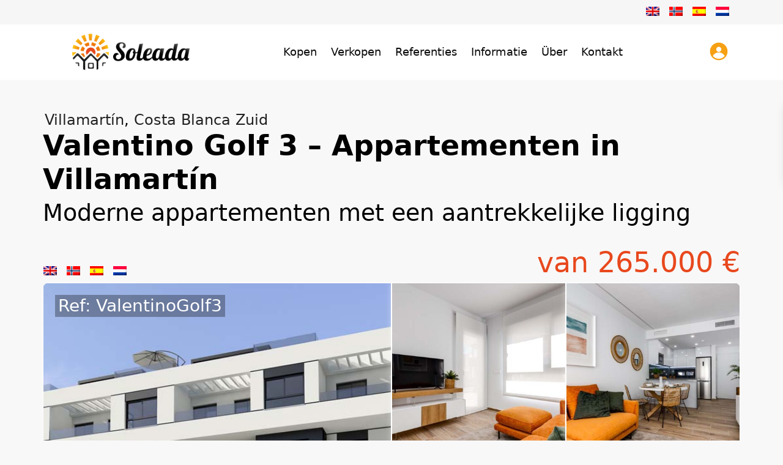

--- FILE ---
content_type: text/html; charset=UTF-8
request_url: https://www.soleada.no/nl/eiendom/valentino-golf-3-appartementen-in-villamartin/
body_size: 50326
content:
<!DOCTYPE html>
<html lang="nl-NL">
<head><meta charset="UTF-8" /><script>if(navigator.userAgent.match(/MSIE|Internet Explorer/i)||navigator.userAgent.match(/Trident\/7\..*?rv:11/i)){var href=document.location.href;if(!href.match(/[?&]nowprocket/)){if(href.indexOf("?")==-1){if(href.indexOf("#")==-1){document.location.href=href+"?nowprocket=1"}else{document.location.href=href.replace("#","?nowprocket=1#")}}else{if(href.indexOf("#")==-1){document.location.href=href+"&nowprocket=1"}else{document.location.href=href.replace("#","&nowprocket=1#")}}}}</script><script>(()=>{class RocketLazyLoadScripts{constructor(){this.v="1.2.6",this.triggerEvents=["keydown","mousedown","mousemove","touchmove","touchstart","touchend","wheel"],this.userEventHandler=this.t.bind(this),this.touchStartHandler=this.i.bind(this),this.touchMoveHandler=this.o.bind(this),this.touchEndHandler=this.h.bind(this),this.clickHandler=this.u.bind(this),this.interceptedClicks=[],this.interceptedClickListeners=[],this.l(this),window.addEventListener("pageshow",(t=>{this.persisted=t.persisted,this.everythingLoaded&&this.m()})),this.CSPIssue=sessionStorage.getItem("rocketCSPIssue"),document.addEventListener("securitypolicyviolation",(t=>{this.CSPIssue||"script-src-elem"!==t.violatedDirective||"data"!==t.blockedURI||(this.CSPIssue=!0,sessionStorage.setItem("rocketCSPIssue",!0))})),document.addEventListener("DOMContentLoaded",(()=>{this.k()})),this.delayedScripts={normal:[],async:[],defer:[]},this.trash=[],this.allJQueries=[]}p(t){document.hidden?t.t():(this.triggerEvents.forEach((e=>window.addEventListener(e,t.userEventHandler,{passive:!0}))),window.addEventListener("touchstart",t.touchStartHandler,{passive:!0}),window.addEventListener("mousedown",t.touchStartHandler),document.addEventListener("visibilitychange",t.userEventHandler))}_(){this.triggerEvents.forEach((t=>window.removeEventListener(t,this.userEventHandler,{passive:!0}))),document.removeEventListener("visibilitychange",this.userEventHandler)}i(t){"HTML"!==t.target.tagName&&(window.addEventListener("touchend",this.touchEndHandler),window.addEventListener("mouseup",this.touchEndHandler),window.addEventListener("touchmove",this.touchMoveHandler,{passive:!0}),window.addEventListener("mousemove",this.touchMoveHandler),t.target.addEventListener("click",this.clickHandler),this.L(t.target,!0),this.S(t.target,"onclick","rocket-onclick"),this.C())}o(t){window.removeEventListener("touchend",this.touchEndHandler),window.removeEventListener("mouseup",this.touchEndHandler),window.removeEventListener("touchmove",this.touchMoveHandler,{passive:!0}),window.removeEventListener("mousemove",this.touchMoveHandler),t.target.removeEventListener("click",this.clickHandler),this.L(t.target,!1),this.S(t.target,"rocket-onclick","onclick"),this.M()}h(){window.removeEventListener("touchend",this.touchEndHandler),window.removeEventListener("mouseup",this.touchEndHandler),window.removeEventListener("touchmove",this.touchMoveHandler,{passive:!0}),window.removeEventListener("mousemove",this.touchMoveHandler)}u(t){t.target.removeEventListener("click",this.clickHandler),this.L(t.target,!1),this.S(t.target,"rocket-onclick","onclick"),this.interceptedClicks.push(t),t.preventDefault(),t.stopPropagation(),t.stopImmediatePropagation(),this.M()}O(){window.removeEventListener("touchstart",this.touchStartHandler,{passive:!0}),window.removeEventListener("mousedown",this.touchStartHandler),this.interceptedClicks.forEach((t=>{t.target.dispatchEvent(new MouseEvent("click",{view:t.view,bubbles:!0,cancelable:!0}))}))}l(t){EventTarget.prototype.addEventListenerWPRocketBase=EventTarget.prototype.addEventListener,EventTarget.prototype.addEventListener=function(e,i,o){"click"!==e||t.windowLoaded||i===t.clickHandler||t.interceptedClickListeners.push({target:this,func:i,options:o}),(this||window).addEventListenerWPRocketBase(e,i,o)}}L(t,e){this.interceptedClickListeners.forEach((i=>{i.target===t&&(e?t.removeEventListener("click",i.func,i.options):t.addEventListener("click",i.func,i.options))})),t.parentNode!==document.documentElement&&this.L(t.parentNode,e)}D(){return new Promise((t=>{this.P?this.M=t:t()}))}C(){this.P=!0}M(){this.P=!1}S(t,e,i){t.hasAttribute&&t.hasAttribute(e)&&(event.target.setAttribute(i,event.target.getAttribute(e)),event.target.removeAttribute(e))}t(){this._(this),"loading"===document.readyState?document.addEventListener("DOMContentLoaded",this.R.bind(this)):this.R()}k(){let t=[];document.querySelectorAll("script[type=rocketlazyloadscript][data-rocket-src]").forEach((e=>{let i=e.getAttribute("data-rocket-src");if(i&&!i.startsWith("data:")){0===i.indexOf("//")&&(i=location.protocol+i);try{const o=new URL(i).origin;o!==location.origin&&t.push({src:o,crossOrigin:e.crossOrigin||"module"===e.getAttribute("data-rocket-type")})}catch(t){}}})),t=[...new Map(t.map((t=>[JSON.stringify(t),t]))).values()],this.T(t,"preconnect")}async R(){this.lastBreath=Date.now(),this.j(this),this.F(this),this.I(),this.W(),this.q(),await this.A(this.delayedScripts.normal),await this.A(this.delayedScripts.defer),await this.A(this.delayedScripts.async);try{await this.U(),await this.H(this),await this.J()}catch(t){console.error(t)}window.dispatchEvent(new Event("rocket-allScriptsLoaded")),this.everythingLoaded=!0,this.D().then((()=>{this.O()})),this.N()}W(){document.querySelectorAll("script[type=rocketlazyloadscript]").forEach((t=>{t.hasAttribute("data-rocket-src")?t.hasAttribute("async")&&!1!==t.async?this.delayedScripts.async.push(t):t.hasAttribute("defer")&&!1!==t.defer||"module"===t.getAttribute("data-rocket-type")?this.delayedScripts.defer.push(t):this.delayedScripts.normal.push(t):this.delayedScripts.normal.push(t)}))}async B(t){if(await this.G(),!0!==t.noModule||!("noModule"in HTMLScriptElement.prototype))return new Promise((e=>{let i;function o(){(i||t).setAttribute("data-rocket-status","executed"),e()}try{if(navigator.userAgent.indexOf("Firefox/")>0||""===navigator.vendor||this.CSPIssue)i=document.createElement("script"),[...t.attributes].forEach((t=>{let e=t.nodeName;"type"!==e&&("data-rocket-type"===e&&(e="type"),"data-rocket-src"===e&&(e="src"),i.setAttribute(e,t.nodeValue))})),t.text&&(i.text=t.text),i.hasAttribute("src")?(i.addEventListener("load",o),i.addEventListener("error",(function(){i.setAttribute("data-rocket-status","failed-network"),e()})),setTimeout((()=>{i.isConnected||e()}),1)):(i.text=t.text,o()),t.parentNode.replaceChild(i,t);else{const i=t.getAttribute("data-rocket-type"),s=t.getAttribute("data-rocket-src");i?(t.type=i,t.removeAttribute("data-rocket-type")):t.removeAttribute("type"),t.addEventListener("load",o),t.addEventListener("error",(i=>{this.CSPIssue&&i.target.src.startsWith("data:")?(console.log("WPRocket: data-uri blocked by CSP -> fallback"),t.removeAttribute("src"),this.B(t).then(e)):(t.setAttribute("data-rocket-status","failed-network"),e())})),s?(t.removeAttribute("data-rocket-src"),t.src=s):t.src="data:text/javascript;base64,"+window.btoa(unescape(encodeURIComponent(t.text)))}}catch(i){t.setAttribute("data-rocket-status","failed-transform"),e()}}));t.setAttribute("data-rocket-status","skipped")}async A(t){const e=t.shift();return e&&e.isConnected?(await this.B(e),this.A(t)):Promise.resolve()}q(){this.T([...this.delayedScripts.normal,...this.delayedScripts.defer,...this.delayedScripts.async],"preload")}T(t,e){var i=document.createDocumentFragment();t.forEach((t=>{const o=t.getAttribute&&t.getAttribute("data-rocket-src")||t.src;if(o&&!o.startsWith("data:")){const s=document.createElement("link");s.href=o,s.rel=e,"preconnect"!==e&&(s.as="script"),t.getAttribute&&"module"===t.getAttribute("data-rocket-type")&&(s.crossOrigin=!0),t.crossOrigin&&(s.crossOrigin=t.crossOrigin),t.integrity&&(s.integrity=t.integrity),i.appendChild(s),this.trash.push(s)}})),document.head.appendChild(i)}j(t){let e={};function i(i,o){return e[o].eventsToRewrite.indexOf(i)>=0&&!t.everythingLoaded?"rocket-"+i:i}function o(t,o){!function(t){e[t]||(e[t]={originalFunctions:{add:t.addEventListener,remove:t.removeEventListener},eventsToRewrite:[]},t.addEventListener=function(){arguments[0]=i(arguments[0],t),e[t].originalFunctions.add.apply(t,arguments)},t.removeEventListener=function(){arguments[0]=i(arguments[0],t),e[t].originalFunctions.remove.apply(t,arguments)})}(t),e[t].eventsToRewrite.push(o)}function s(e,i){let o=e[i];e[i]=null,Object.defineProperty(e,i,{get:()=>o||function(){},set(s){t.everythingLoaded?o=s:e["rocket"+i]=o=s}})}o(document,"DOMContentLoaded"),o(window,"DOMContentLoaded"),o(window,"load"),o(window,"pageshow"),o(document,"readystatechange"),s(document,"onreadystatechange"),s(window,"onload"),s(window,"onpageshow");try{Object.defineProperty(document,"readyState",{get:()=>t.rocketReadyState,set(e){t.rocketReadyState=e},configurable:!0}),document.readyState="loading"}catch(t){console.log("WPRocket DJE readyState conflict, bypassing")}}F(t){let e;function i(e){return t.everythingLoaded?e:e.split(" ").map((t=>"load"===t||0===t.indexOf("load.")?"rocket-jquery-load":t)).join(" ")}function o(o){function s(t){const e=o.fn[t];o.fn[t]=o.fn.init.prototype[t]=function(){return this[0]===window&&("string"==typeof arguments[0]||arguments[0]instanceof String?arguments[0]=i(arguments[0]):"object"==typeof arguments[0]&&Object.keys(arguments[0]).forEach((t=>{const e=arguments[0][t];delete arguments[0][t],arguments[0][i(t)]=e}))),e.apply(this,arguments),this}}o&&o.fn&&!t.allJQueries.includes(o)&&(o.fn.ready=o.fn.init.prototype.ready=function(e){return t.domReadyFired?e.bind(document)(o):document.addEventListener("rocket-DOMContentLoaded",(()=>e.bind(document)(o))),o([])},s("on"),s("one"),t.allJQueries.push(o)),e=o}o(window.jQuery),Object.defineProperty(window,"jQuery",{get:()=>e,set(t){o(t)}})}async H(t){const e=document.querySelector("script[data-webpack]");e&&(await async function(){return new Promise((t=>{e.addEventListener("load",t),e.addEventListener("error",t)}))}(),await t.K(),await t.H(t))}async U(){this.domReadyFired=!0;try{document.readyState="interactive"}catch(t){}await this.G(),document.dispatchEvent(new Event("rocket-readystatechange")),await this.G(),document.rocketonreadystatechange&&document.rocketonreadystatechange(),await this.G(),document.dispatchEvent(new Event("rocket-DOMContentLoaded")),await this.G(),window.dispatchEvent(new Event("rocket-DOMContentLoaded"))}async J(){try{document.readyState="complete"}catch(t){}await this.G(),document.dispatchEvent(new Event("rocket-readystatechange")),await this.G(),document.rocketonreadystatechange&&document.rocketonreadystatechange(),await this.G(),window.dispatchEvent(new Event("rocket-load")),await this.G(),window.rocketonload&&window.rocketonload(),await this.G(),this.allJQueries.forEach((t=>t(window).trigger("rocket-jquery-load"))),await this.G();const t=new Event("rocket-pageshow");t.persisted=this.persisted,window.dispatchEvent(t),await this.G(),window.rocketonpageshow&&window.rocketonpageshow({persisted:this.persisted}),this.windowLoaded=!0}m(){document.onreadystatechange&&document.onreadystatechange(),window.onload&&window.onload(),window.onpageshow&&window.onpageshow({persisted:this.persisted})}I(){const t=new Map;document.write=document.writeln=function(e){const i=document.currentScript;i||console.error("WPRocket unable to document.write this: "+e);const o=document.createRange(),s=i.parentElement;let n=t.get(i);void 0===n&&(n=i.nextSibling,t.set(i,n));const c=document.createDocumentFragment();o.setStart(c,0),c.appendChild(o.createContextualFragment(e)),s.insertBefore(c,n)}}async G(){Date.now()-this.lastBreath>45&&(await this.K(),this.lastBreath=Date.now())}async K(){return document.hidden?new Promise((t=>setTimeout(t))):new Promise((t=>requestAnimationFrame(t)))}N(){this.trash.forEach((t=>t.remove()))}static run(){const t=new RocketLazyLoadScripts;t.p(t)}}RocketLazyLoadScripts.run()})();</script>
    
<!-- Google Tag Manager -->
<script type="rocketlazyloadscript">(function(w,d,s,l,i){w[l]=w[l]||[];w[l].push({'gtm.start':
new Date().getTime(),event:'gtm.js'});var f=d.getElementsByTagName(s)[0],
j=d.createElement(s),dl=l!='dataLayer'?'&l='+l:'';j.async=true;j.src=
'https://www.googletagmanager.com/gtm.js?id='+i+dl;f.parentNode.insertBefore(j,f);
})(window,document,'script','dataLayer','GTM-52J4BQ6');</script>
<!-- End Google Tag Manager -->

    

<meta name="viewport" content="width=device-width, initial-scale=1,user-scalable=no">
<link rel="pingback" href="https://www.soleada.no/xmlrpc.php" />
<meta name="google-signin-client_id" content="13759604714-0t7p0dh546nvkefuvt58ojmj6dcr82ld.apps.googleusercontent.com">
<meta name="google-signin-scope" content="https://www.googleapis.com/auth/analytics.readonly">
<script type="rocketlazyloadscript" data-minify="1" data-rocket-src="https://www.soleada.no/wp-content/cache/min/1/c2/d37cdfd0.js?ver=1761647311"></script>
<script type="rocketlazyloadscript" data-rocket-type="text/javascript">
document.addEventListener("DOMContentLoaded", function(event) {
	var cpm = {  };
	window.cookiehub.load(cpm);
});
</script><script type="rocketlazyloadscript">window.cookiehub_wordpress = {};</script><script type="rocketlazyloadscript">
window.dataLayer = window.dataLayer || [];
function gtag(){dataLayer.push(arguments);}
gtag('consent', 'default', {'ad_storage': 'denied', 'analytics_storage': 'denied', 'ad_user_data': 'denied', 'ad_personalization': 'denied', 'wait_for_update': 500});
</script><title>Valentino Golf 3 &#x2d; Appartementen in Villamartín &bull; Soleada</title><link rel="preload" data-rocket-preload as="style" href="https://fonts.googleapis.com/css?family=Roboto%3Awght%40300%2C400%2C500%2C700&#038;subset=latin%2Clatin-ext&#038;display=swap" /><link rel="stylesheet" href="https://fonts.googleapis.com/css?family=Roboto%3Awght%40300%2C400%2C500%2C700&#038;subset=latin%2Clatin-ext&#038;display=swap" media="print" onload="this.media='all'" /><noscript><link rel="stylesheet" href="https://fonts.googleapis.com/css?family=Roboto%3Awght%40300%2C400%2C500%2C700&#038;subset=latin%2Clatin-ext&#038;display=swap" /></noscript>
<link rel="alternate" hreflang="en" href="https://www.soleada.no/en/eiendom/valentino-golf-3-leiligheter-i-villamartin/" />
<link rel="alternate" hreflang="no" href="https://www.soleada.no/eiendom/valentino-golf-3-leiligheter-i-villamartin/" />
<link rel="alternate" hreflang="es" href="https://www.soleada.no/es/eiendom/valentino-golf-3-apartamentos-en-villamartin/" />
<link rel="alternate" hreflang="nl" href="https://www.soleada.no/nl/eiendom/valentino-golf-3-appartementen-in-villamartin/" />
<link rel="alternate" hreflang="x-default" href="https://www.soleada.no/eiendom/valentino-golf-3-leiligheter-i-villamartin/" />

<!-- The SEO Framework: door Sybre Waaijer -->
<meta name="robots" content="max-snippet:-1,max-image-preview:standard,max-video-preview:-1" />
<link rel="canonical" href="https://www.soleada.no/nl/eiendom/valentino-golf-3-appartementen-in-villamartin/" />
<meta name="description" content="Residentieel Valentino Golf 3 is een nieuwe fase van een succesvolle woningbouw in Villmartin. Hier bent u dicht bij de twee beroemdste golfclubs in de omgeving&#8230;" />
<meta property="og:type" content="article" />
<meta property="og:locale" content="nl_NL" />
<meta property="og:site_name" content="Soleada" />
<meta property="og:title" content="Valentino Golf 3 &#x2d; Appartementen in Villamartín" />
<meta property="og:description" content="Residentieel Valentino Golf 3 is een nieuwe fase van een succesvolle woningbouw in Villmartin. Hier bent u dicht bij de twee beroemdste golfclubs in de omgeving en bovendien is het een korte afstand&#8230;" />
<meta property="og:url" content="https://www.soleada.no/nl/eiendom/valentino-golf-3-appartementen-in-villamartin/" />
<meta property="og:image" content="https://www.soleada.no/wp-content/uploads/2023/04/00_ValentinoGolf3.jpg" />
<meta property="og:image:width" content="1080" />
<meta property="og:image:height" content="608" />
<meta property="article:published_time" content="2023-04-28T10:10:15+00:00" />
<meta property="article:modified_time" content="2023-07-18T12:00:28+00:00" />
<meta name="twitter:card" content="summary_large_image" />
<meta name="twitter:title" content="Valentino Golf 3 &#x2d; Appartementen in Villamartín" />
<meta name="twitter:description" content="Residentieel Valentino Golf 3 is een nieuwe fase van een succesvolle woningbouw in Villmartin. Hier bent u dicht bij de twee beroemdste golfclubs in de omgeving en bovendien is het een korte afstand&#8230;" />
<meta name="twitter:image" content="https://www.soleada.no/wp-content/uploads/2023/04/00_ValentinoGolf3.jpg" />
<script type="application/ld+json">{"@context":"https://schema.org","@graph":[{"@type":"WebSite","@id":"https://www.soleada.no/nl/#/schema/WebSite","url":"https://www.soleada.no/nl/","name":"Soleada","description":"Norsk eiendomsmegler i Spania","inLanguage":"nl-NL","potentialAction":{"@type":"SearchAction","target":{"@type":"EntryPoint","urlTemplate":"https://www.soleada.no/nl/search/{search_term_string}/"},"query-input":"required name=search_term_string"},"publisher":{"@type":"Organization","@id":"https://www.soleada.no/nl/#/schema/Organization","name":"Soleada","url":"https://www.soleada.no/nl/","logo":{"@type":"ImageObject","url":"https://www.soleada.no/wp-content/uploads/2021/08/Soleada_FAV.png","contentUrl":"https://www.soleada.no/wp-content/uploads/2021/08/Soleada_FAV.png","width":200,"height":200}}},{"@type":"WebPage","@id":"https://www.soleada.no/nl/eiendom/valentino-golf-3-appartementen-in-villamartin/","url":"https://www.soleada.no/nl/eiendom/valentino-golf-3-appartementen-in-villamartin/","name":"Valentino Golf 3 &#x2d; Appartementen in Villamartín &bull; Soleada","description":"Residentieel Valentino Golf 3 is een nieuwe fase van een succesvolle woningbouw in Villmartin. Hier bent u dicht bij de twee beroemdste golfclubs in de omgeving&#8230;","inLanguage":"nl-NL","isPartOf":{"@id":"https://www.soleada.no/nl/#/schema/WebSite"},"breadcrumb":{"@type":"BreadcrumbList","@id":"https://www.soleada.no/nl/#/schema/BreadcrumbList","itemListElement":[{"@type":"ListItem","position":1,"item":"https://www.soleada.no/nl/","name":"Soleada"},{"@type":"ListItem","position":2,"item":"https://www.soleada.no/nl/eiendom/","name":"eigenschappen"},{"@type":"ListItem","position":3,"item":"https://www.soleada.no/nl/utlysninger/appartement/","name":"Appartement"},{"@type":"ListItem","position":4,"name":"Valentino Golf 3 &#x2d; Appartementen in Villamartín"}]},"potentialAction":{"@type":"ReadAction","target":"https://www.soleada.no/nl/eiendom/valentino-golf-3-appartementen-in-villamartin/"},"datePublished":"2023-04-28T10:10:15+00:00","dateModified":"2023-07-18T12:00:28+00:00"}]}</script>
<!-- / The SEO Framework: door Sybre Waaijer | 9.79ms meta | 0.97ms boot -->

<link rel='dns-prefetch' href='//js-eu1.hs-scripts.com' />
<link rel='dns-prefetch' href='//maps-api-ssl.google.com' />
<link rel='dns-prefetch' href='//fonts.googleapis.com' />
<link href='https://fonts.gstatic.com' crossorigin rel='preconnect' />
<link rel="alternate" type="application/rss+xml" title="Soleada &raquo; feed" href="https://www.soleada.no/nl/feed/" />
<link rel="alternate" type="application/rss+xml" title="Soleada &raquo; reacties feed" href="https://www.soleada.no/nl/comments/feed/" />
<link rel="alternate" type="application/rss+xml" title="Soleada &raquo; Valentino Golf 3 &#8211; Appartementen in Villamartín reacties feed" href="https://www.soleada.no/nl/eiendom/valentino-golf-3-appartementen-in-villamartin/feed/" />
<link rel="alternate" title="oEmbed (JSON)" type="application/json+oembed" href="https://www.soleada.no/nl/wp-json/oembed/1.0/embed?url=https%3A%2F%2Fwww.soleada.no%2Fnl%2Feiendom%2Fvalentino-golf-3-appartementen-in-villamartin%2F" />
<link rel="alternate" title="oEmbed (XML)" type="text/xml+oembed" href="https://www.soleada.no/nl/wp-json/oembed/1.0/embed?url=https%3A%2F%2Fwww.soleada.no%2Fnl%2Feiendom%2Fvalentino-golf-3-appartementen-in-villamartin%2F&#038;format=xml" />
<style id='wp-img-auto-sizes-contain-inline-css' type='text/css'>
img:is([sizes=auto i],[sizes^="auto," i]){contain-intrinsic-size:3000px 1500px}
/*# sourceURL=wp-img-auto-sizes-contain-inline-css */
</style>
<style id='wp-emoji-styles-inline-css' type='text/css'>

	img.wp-smiley, img.emoji {
		display: inline !important;
		border: none !important;
		box-shadow: none !important;
		height: 1em !important;
		width: 1em !important;
		margin: 0 0.07em !important;
		vertical-align: -0.1em !important;
		background: none !important;
		padding: 0 !important;
	}
/*# sourceURL=wp-emoji-styles-inline-css */
</style>
<link rel='stylesheet' id='wp-block-library-css' href='https://www.soleada.no/wp-includes/css/dist/block-library/style.min.css?ver=6.9' type='text/css' media='all' />
<style id='global-styles-inline-css' type='text/css'>
:root{--wp--preset--aspect-ratio--square: 1;--wp--preset--aspect-ratio--4-3: 4/3;--wp--preset--aspect-ratio--3-4: 3/4;--wp--preset--aspect-ratio--3-2: 3/2;--wp--preset--aspect-ratio--2-3: 2/3;--wp--preset--aspect-ratio--16-9: 16/9;--wp--preset--aspect-ratio--9-16: 9/16;--wp--preset--color--black: #000000;--wp--preset--color--cyan-bluish-gray: #abb8c3;--wp--preset--color--white: #ffffff;--wp--preset--color--pale-pink: #f78da7;--wp--preset--color--vivid-red: #cf2e2e;--wp--preset--color--luminous-vivid-orange: #ff6900;--wp--preset--color--luminous-vivid-amber: #fcb900;--wp--preset--color--light-green-cyan: #7bdcb5;--wp--preset--color--vivid-green-cyan: #00d084;--wp--preset--color--pale-cyan-blue: #8ed1fc;--wp--preset--color--vivid-cyan-blue: #0693e3;--wp--preset--color--vivid-purple: #9b51e0;--wp--preset--gradient--vivid-cyan-blue-to-vivid-purple: linear-gradient(135deg,rgb(6,147,227) 0%,rgb(155,81,224) 100%);--wp--preset--gradient--light-green-cyan-to-vivid-green-cyan: linear-gradient(135deg,rgb(122,220,180) 0%,rgb(0,208,130) 100%);--wp--preset--gradient--luminous-vivid-amber-to-luminous-vivid-orange: linear-gradient(135deg,rgb(252,185,0) 0%,rgb(255,105,0) 100%);--wp--preset--gradient--luminous-vivid-orange-to-vivid-red: linear-gradient(135deg,rgb(255,105,0) 0%,rgb(207,46,46) 100%);--wp--preset--gradient--very-light-gray-to-cyan-bluish-gray: linear-gradient(135deg,rgb(238,238,238) 0%,rgb(169,184,195) 100%);--wp--preset--gradient--cool-to-warm-spectrum: linear-gradient(135deg,rgb(74,234,220) 0%,rgb(151,120,209) 20%,rgb(207,42,186) 40%,rgb(238,44,130) 60%,rgb(251,105,98) 80%,rgb(254,248,76) 100%);--wp--preset--gradient--blush-light-purple: linear-gradient(135deg,rgb(255,206,236) 0%,rgb(152,150,240) 100%);--wp--preset--gradient--blush-bordeaux: linear-gradient(135deg,rgb(254,205,165) 0%,rgb(254,45,45) 50%,rgb(107,0,62) 100%);--wp--preset--gradient--luminous-dusk: linear-gradient(135deg,rgb(255,203,112) 0%,rgb(199,81,192) 50%,rgb(65,88,208) 100%);--wp--preset--gradient--pale-ocean: linear-gradient(135deg,rgb(255,245,203) 0%,rgb(182,227,212) 50%,rgb(51,167,181) 100%);--wp--preset--gradient--electric-grass: linear-gradient(135deg,rgb(202,248,128) 0%,rgb(113,206,126) 100%);--wp--preset--gradient--midnight: linear-gradient(135deg,rgb(2,3,129) 0%,rgb(40,116,252) 100%);--wp--preset--font-size--small: 13px;--wp--preset--font-size--medium: 20px;--wp--preset--font-size--large: 36px;--wp--preset--font-size--x-large: 42px;--wp--preset--spacing--20: 0.44rem;--wp--preset--spacing--30: 0.67rem;--wp--preset--spacing--40: 1rem;--wp--preset--spacing--50: 1.5rem;--wp--preset--spacing--60: 2.25rem;--wp--preset--spacing--70: 3.38rem;--wp--preset--spacing--80: 5.06rem;--wp--preset--shadow--natural: 6px 6px 9px rgba(0, 0, 0, 0.2);--wp--preset--shadow--deep: 12px 12px 50px rgba(0, 0, 0, 0.4);--wp--preset--shadow--sharp: 6px 6px 0px rgba(0, 0, 0, 0.2);--wp--preset--shadow--outlined: 6px 6px 0px -3px rgb(255, 255, 255), 6px 6px rgb(0, 0, 0);--wp--preset--shadow--crisp: 6px 6px 0px rgb(0, 0, 0);}:where(.is-layout-flex){gap: 0.5em;}:where(.is-layout-grid){gap: 0.5em;}body .is-layout-flex{display: flex;}.is-layout-flex{flex-wrap: wrap;align-items: center;}.is-layout-flex > :is(*, div){margin: 0;}body .is-layout-grid{display: grid;}.is-layout-grid > :is(*, div){margin: 0;}:where(.wp-block-columns.is-layout-flex){gap: 2em;}:where(.wp-block-columns.is-layout-grid){gap: 2em;}:where(.wp-block-post-template.is-layout-flex){gap: 1.25em;}:where(.wp-block-post-template.is-layout-grid){gap: 1.25em;}.has-black-color{color: var(--wp--preset--color--black) !important;}.has-cyan-bluish-gray-color{color: var(--wp--preset--color--cyan-bluish-gray) !important;}.has-white-color{color: var(--wp--preset--color--white) !important;}.has-pale-pink-color{color: var(--wp--preset--color--pale-pink) !important;}.has-vivid-red-color{color: var(--wp--preset--color--vivid-red) !important;}.has-luminous-vivid-orange-color{color: var(--wp--preset--color--luminous-vivid-orange) !important;}.has-luminous-vivid-amber-color{color: var(--wp--preset--color--luminous-vivid-amber) !important;}.has-light-green-cyan-color{color: var(--wp--preset--color--light-green-cyan) !important;}.has-vivid-green-cyan-color{color: var(--wp--preset--color--vivid-green-cyan) !important;}.has-pale-cyan-blue-color{color: var(--wp--preset--color--pale-cyan-blue) !important;}.has-vivid-cyan-blue-color{color: var(--wp--preset--color--vivid-cyan-blue) !important;}.has-vivid-purple-color{color: var(--wp--preset--color--vivid-purple) !important;}.has-black-background-color{background-color: var(--wp--preset--color--black) !important;}.has-cyan-bluish-gray-background-color{background-color: var(--wp--preset--color--cyan-bluish-gray) !important;}.has-white-background-color{background-color: var(--wp--preset--color--white) !important;}.has-pale-pink-background-color{background-color: var(--wp--preset--color--pale-pink) !important;}.has-vivid-red-background-color{background-color: var(--wp--preset--color--vivid-red) !important;}.has-luminous-vivid-orange-background-color{background-color: var(--wp--preset--color--luminous-vivid-orange) !important;}.has-luminous-vivid-amber-background-color{background-color: var(--wp--preset--color--luminous-vivid-amber) !important;}.has-light-green-cyan-background-color{background-color: var(--wp--preset--color--light-green-cyan) !important;}.has-vivid-green-cyan-background-color{background-color: var(--wp--preset--color--vivid-green-cyan) !important;}.has-pale-cyan-blue-background-color{background-color: var(--wp--preset--color--pale-cyan-blue) !important;}.has-vivid-cyan-blue-background-color{background-color: var(--wp--preset--color--vivid-cyan-blue) !important;}.has-vivid-purple-background-color{background-color: var(--wp--preset--color--vivid-purple) !important;}.has-black-border-color{border-color: var(--wp--preset--color--black) !important;}.has-cyan-bluish-gray-border-color{border-color: var(--wp--preset--color--cyan-bluish-gray) !important;}.has-white-border-color{border-color: var(--wp--preset--color--white) !important;}.has-pale-pink-border-color{border-color: var(--wp--preset--color--pale-pink) !important;}.has-vivid-red-border-color{border-color: var(--wp--preset--color--vivid-red) !important;}.has-luminous-vivid-orange-border-color{border-color: var(--wp--preset--color--luminous-vivid-orange) !important;}.has-luminous-vivid-amber-border-color{border-color: var(--wp--preset--color--luminous-vivid-amber) !important;}.has-light-green-cyan-border-color{border-color: var(--wp--preset--color--light-green-cyan) !important;}.has-vivid-green-cyan-border-color{border-color: var(--wp--preset--color--vivid-green-cyan) !important;}.has-pale-cyan-blue-border-color{border-color: var(--wp--preset--color--pale-cyan-blue) !important;}.has-vivid-cyan-blue-border-color{border-color: var(--wp--preset--color--vivid-cyan-blue) !important;}.has-vivid-purple-border-color{border-color: var(--wp--preset--color--vivid-purple) !important;}.has-vivid-cyan-blue-to-vivid-purple-gradient-background{background: var(--wp--preset--gradient--vivid-cyan-blue-to-vivid-purple) !important;}.has-light-green-cyan-to-vivid-green-cyan-gradient-background{background: var(--wp--preset--gradient--light-green-cyan-to-vivid-green-cyan) !important;}.has-luminous-vivid-amber-to-luminous-vivid-orange-gradient-background{background: var(--wp--preset--gradient--luminous-vivid-amber-to-luminous-vivid-orange) !important;}.has-luminous-vivid-orange-to-vivid-red-gradient-background{background: var(--wp--preset--gradient--luminous-vivid-orange-to-vivid-red) !important;}.has-very-light-gray-to-cyan-bluish-gray-gradient-background{background: var(--wp--preset--gradient--very-light-gray-to-cyan-bluish-gray) !important;}.has-cool-to-warm-spectrum-gradient-background{background: var(--wp--preset--gradient--cool-to-warm-spectrum) !important;}.has-blush-light-purple-gradient-background{background: var(--wp--preset--gradient--blush-light-purple) !important;}.has-blush-bordeaux-gradient-background{background: var(--wp--preset--gradient--blush-bordeaux) !important;}.has-luminous-dusk-gradient-background{background: var(--wp--preset--gradient--luminous-dusk) !important;}.has-pale-ocean-gradient-background{background: var(--wp--preset--gradient--pale-ocean) !important;}.has-electric-grass-gradient-background{background: var(--wp--preset--gradient--electric-grass) !important;}.has-midnight-gradient-background{background: var(--wp--preset--gradient--midnight) !important;}.has-small-font-size{font-size: var(--wp--preset--font-size--small) !important;}.has-medium-font-size{font-size: var(--wp--preset--font-size--medium) !important;}.has-large-font-size{font-size: var(--wp--preset--font-size--large) !important;}.has-x-large-font-size{font-size: var(--wp--preset--font-size--x-large) !important;}
/*# sourceURL=global-styles-inline-css */
</style>

<style id='classic-theme-styles-inline-css' type='text/css'>
/*! This file is auto-generated */
.wp-block-button__link{color:#fff;background-color:#32373c;border-radius:9999px;box-shadow:none;text-decoration:none;padding:calc(.667em + 2px) calc(1.333em + 2px);font-size:1.125em}.wp-block-file__button{background:#32373c;color:#fff;text-decoration:none}
/*# sourceURL=/wp-includes/css/classic-themes.min.css */
</style>
<link data-minify="1" rel='stylesheet' id='residence_latest_items-cgb-style-css-css' href='https://www.soleada.no/wp-content/cache/min/1/wp-content/plugins/residence-gutenberg/dist/blocks.style.build.css?ver=1766453578' type='text/css' media='all' />
<link rel='stylesheet' id='wpml-legacy-horizontal-list-0-css' href='https://www.soleada.no/wp-content/plugins/sitepress-multilingual-cms/templates/language-switchers/legacy-list-horizontal/style.min.css?ver=1' type='text/css' media='all' />
<style id='wpml-legacy-horizontal-list-0-inline-css' type='text/css'>
.wpml-ls-sidebars-top-bar-right-widget-area a, .wpml-ls-sidebars-top-bar-right-widget-area .wpml-ls-sub-menu a, .wpml-ls-sidebars-top-bar-right-widget-area .wpml-ls-sub-menu a:link, .wpml-ls-sidebars-top-bar-right-widget-area li:not(.wpml-ls-current-language) .wpml-ls-link, .wpml-ls-sidebars-top-bar-right-widget-area li:not(.wpml-ls-current-language) .wpml-ls-link:link {color:#3f3f3f;}.wpml-ls-sidebars-top-bar-right-widget-area .wpml-ls-sub-menu a:hover,.wpml-ls-sidebars-top-bar-right-widget-area .wpml-ls-sub-menu a:focus, .wpml-ls-sidebars-top-bar-right-widget-area .wpml-ls-sub-menu a:link:hover, .wpml-ls-sidebars-top-bar-right-widget-area .wpml-ls-sub-menu a:link:focus {color:#0a0a0a;}.wpml-ls-sidebars-top-bar-right-widget-area .wpml-ls-current-language > a {color:#0a0a0a;}
.wpml-ls-sidebars-dashboard-top-bar-right-widget-area a, .wpml-ls-sidebars-dashboard-top-bar-right-widget-area .wpml-ls-sub-menu a, .wpml-ls-sidebars-dashboard-top-bar-right-widget-area .wpml-ls-sub-menu a:link, .wpml-ls-sidebars-dashboard-top-bar-right-widget-area li:not(.wpml-ls-current-language) .wpml-ls-link, .wpml-ls-sidebars-dashboard-top-bar-right-widget-area li:not(.wpml-ls-current-language) .wpml-ls-link:link {color:#333333;}.wpml-ls-sidebars-dashboard-top-bar-right-widget-area .wpml-ls-current-language > a {color:#0a0a0a;}
.wpml-ls-statics-footer{background-color:#000000;}.wpml-ls-statics-footer a, .wpml-ls-statics-footer .wpml-ls-sub-menu a, .wpml-ls-statics-footer .wpml-ls-sub-menu a:link, .wpml-ls-statics-footer li:not(.wpml-ls-current-language) .wpml-ls-link, .wpml-ls-statics-footer li:not(.wpml-ls-current-language) .wpml-ls-link:link {color:#f6f6f6;}.wpml-ls-statics-footer .wpml-ls-sub-menu a:hover,.wpml-ls-statics-footer .wpml-ls-sub-menu a:focus, .wpml-ls-statics-footer .wpml-ls-sub-menu a:link:hover, .wpml-ls-statics-footer .wpml-ls-sub-menu a:link:focus {color:#ffffff;}.wpml-ls-statics-footer .wpml-ls-current-language > a {color:#ffffff;}.wpml-ls-statics-footer .wpml-ls-current-language:hover>a, .wpml-ls-statics-footer .wpml-ls-current-language>a:focus {color:#f6f6f6;}
/*# sourceURL=wpml-legacy-horizontal-list-0-inline-css */
</style>
<link rel='stylesheet' id='wpml-menu-item-0-css' href='https://www.soleada.no/wp-content/plugins/sitepress-multilingual-cms/templates/language-switchers/menu-item/style.min.css?ver=1' type='text/css' media='all' />
<link data-minify="1" rel='stylesheet' id='bootstrap.min-css' href='https://www.soleada.no/wp-content/cache/min/1/wp-content/themes/wpresidence/css/bootstrap.min.css?ver=1766453578' type='text/css' media='all' />
<link rel='stylesheet' id='bootstrap-theme.min-css' href='https://www.soleada.no/wp-content/themes/wpresidence/css/bootstrap-theme.min.css?ver=1.0' type='text/css' media='all' />
<link data-minify="1" rel='stylesheet' id='wpestate_style-css' href='https://www.soleada.no/wp-content/cache/min/1/wp-content/themes/wpresidence/style.css?ver=1766453578' type='text/css' media='all' />
<style id='wpestate_style-inline-css' type='text/css'>

        body::after{
            position:absolute;
            width:0;
            height:0;
            overflow:hidden;
            z-index:-1; // hide images
            content:url(https://www.soleada.no/wp-content/uploads/2021/10/Turomrade-albir.jpg);   // load images
            }
        }
/*# sourceURL=wpestate_style-inline-css */
</style>
<link data-minify="1" rel='stylesheet' id='wpestate-child-style-css' href='https://www.soleada.no/wp-content/cache/min/1/wp-content/themes/wpresidence-child/style.css?ver=1766453578' type='text/css' media='all' />
<link data-minify="1" rel='stylesheet' id='slicknav-css-css' href='https://www.soleada.no/wp-content/cache/min/1/wp-content/themes/wpresidence-child/slicknav/slicknav.css?ver=1766453578' type='text/css' media='all' />
<link data-minify="1" rel='stylesheet' id='wpestate_media-css' href='https://www.soleada.no/wp-content/cache/min/1/wp-content/themes/wpresidence/css/my_media.css?ver=1766453578' type='text/css' media='all' />

<link data-minify="1" rel='stylesheet' id='font-awesome6.4.2.min-css' href='https://www.soleada.no/wp-content/cache/min/1/wp-content/themes/wpresidence/css/fontawesome/css/all.min.css?ver=1766453578' type='text/css' media='all' />
<link data-minify="1" rel='stylesheet' id='fontello-css' href='https://www.soleada.no/wp-content/cache/min/1/wp-content/themes/wpresidence/css/fontello.min.css?ver=1766453578' type='text/css' media='all' />
<link rel='stylesheet' id='bootstrap-selectcss.min-css' href='https://www.soleada.no/wp-content/themes/wpresidence/css/bootstrap-select.min.css?ver=1.0.0' type='text/css' media='all' />
<link data-minify="1" rel='stylesheet' id='venobox-css' href='https://www.soleada.no/wp-content/cache/min/1/wp-content/themes/wpresidence/css/venobox.css?ver=1766453602' type='text/css' media='all' />
<link rel='stylesheet' id='jquery.ui.theme-css' href='https://www.soleada.no/wp-content/themes/wpresidence/css/jquery-ui.min.css?ver=6.9' type='text/css' media='all' />
<link data-minify="1" rel='stylesheet' id='elementor-icons-css' href='https://www.soleada.no/wp-content/cache/min/1/wp-content/plugins/elementor/assets/lib/eicons/css/elementor-icons.min.css?ver=1766453578' type='text/css' media='all' />
<link rel='stylesheet' id='elementor-frontend-css' href='https://www.soleada.no/wp-content/plugins/elementor/assets/css/frontend.min.css?ver=3.26.5' type='text/css' media='all' />
<link rel='stylesheet' id='elementor-post-18830-css' href='https://www.soleada.no/wp-content/uploads/elementor/css/post-18830.css?ver=1766453577' type='text/css' media='all' />
<link rel='stylesheet' id='elementor-pro-css' href='https://www.soleada.no/wp-content/plugins/elementor-pro/assets/css/frontend.min.css?ver=3.23.3' type='text/css' media='all' />
<link rel='stylesheet' id='elementor-post-51921-css' href='https://www.soleada.no/wp-content/uploads/elementor/css/post-51921.css?ver=1766453601' type='text/css' media='all' />
<style id='rocket-lazyload-inline-css' type='text/css'>
.rll-youtube-player{position:relative;padding-bottom:56.23%;height:0;overflow:hidden;max-width:100%;}.rll-youtube-player:focus-within{outline: 2px solid currentColor;outline-offset: 5px;}.rll-youtube-player iframe{position:absolute;top:0;left:0;width:100%;height:100%;z-index:100;background:0 0}.rll-youtube-player img{bottom:0;display:block;left:0;margin:auto;max-width:100%;width:100%;position:absolute;right:0;top:0;border:none;height:auto;-webkit-transition:.4s all;-moz-transition:.4s all;transition:.4s all}.rll-youtube-player img:hover{-webkit-filter:brightness(75%)}.rll-youtube-player .play{height:100%;width:100%;left:0;top:0;position:absolute;background:url(https://www.soleada.no/wp-content/plugins/wp-rocket/assets/img/youtube.png) no-repeat center;background-color: transparent !important;cursor:pointer;border:none;}
/*# sourceURL=rocket-lazyload-inline-css */
</style>
<link rel='stylesheet' id='elementor-icons-shared-0-css' href='https://www.soleada.no/wp-content/plugins/elementor/assets/lib/font-awesome/css/fontawesome.min.css?ver=5.15.3' type='text/css' media='all' />
<link data-minify="1" rel='stylesheet' id='elementor-icons-fa-solid-css' href='https://www.soleada.no/wp-content/cache/min/1/wp-content/plugins/elementor/assets/lib/font-awesome/css/solid.min.css?ver=1766453578' type='text/css' media='all' />
<link data-minify="1" rel='stylesheet' id='elementor-icons-fa-regular-css' href='https://www.soleada.no/wp-content/cache/min/1/wp-content/plugins/elementor/assets/lib/font-awesome/css/regular.min.css?ver=1766453578' type='text/css' media='all' />
<link data-minify="1" rel='stylesheet' id='elementor-icons-fa-brands-css' href='https://www.soleada.no/wp-content/cache/min/1/wp-content/plugins/elementor/assets/lib/font-awesome/css/brands.min.css?ver=1766453578' type='text/css' media='all' />
<script type="text/javascript" id="wpml-cookie-js-extra">
/* <![CDATA[ */
var wpml_cookies = {"wp-wpml_current_language":{"value":"nl","expires":1,"path":"/"}};
var wpml_cookies = {"wp-wpml_current_language":{"value":"no","expires":1,"path":"/"}};
var wpml_cookies = {"wp-wpml_current_language":{"value":"nl","expires":1,"path":"/"}};
var wpml_cookies = {"wp-wpml_current_language":{"value":"nl","expires":1,"path":"/"}};
//# sourceURL=wpml-cookie-js-extra
/* ]]> */
</script>
<script type="rocketlazyloadscript" data-minify="1" data-rocket-type="text/javascript" data-rocket-src="https://www.soleada.no/wp-content/cache/min/1/wp-content/plugins/sitepress-multilingual-cms/res/js/cookies/language-cookie.js?ver=1761647311" id="wpml-cookie-js" defer="defer" data-wp-strategy="defer"></script>
<script type="text/javascript" src="https://www.soleada.no/wp-includes/js/jquery/jquery.min.js?ver=3.7.1" id="jquery-core-js"></script>
<script type="text/javascript" src="https://www.soleada.no/wp-includes/js/jquery/jquery-migrate.min.js?ver=3.4.1" id="jquery-migrate-js"></script>
<script type="rocketlazyloadscript" data-minify="1" data-rocket-type="text/javascript" data-rocket-src="https://www.soleada.no/wp-content/cache/min/1/wp-content/themes/wpresidence/js/modernizr.custom.62456.js?ver=1761647311" id="modernizr.custom.62456-js"></script>
<link rel="https://api.w.org/" href="https://www.soleada.no/nl/wp-json/" /><link rel="alternate" title="JSON" type="application/json" href="https://www.soleada.no/nl/wp-json/wp/v2/estate_property/76573" /><link rel="EditURI" type="application/rsd+xml" title="RSD" href="https://www.soleada.no/xmlrpc.php?rsd" />
<meta name="generator" content="WPML ver:4.7.3 stt:37,1,38,2;" />
			<!-- DO NOT COPY THIS SNIPPET! Start of Page Analytics Tracking for HubSpot WordPress plugin v11.1.75-->
			<script type="rocketlazyloadscript" class="hsq-set-content-id" data-content-id="blog-post">
				var _hsq = _hsq || [];
				_hsq.push(["setContentType", "blog-post"]);
			</script>
			<!-- DO NOT COPY THIS SNIPPET! End of Page Analytics Tracking for HubSpot WordPress plugin -->
			
        <meta property="og:image" content="https://www.soleada.no/wp-content/uploads/2023/04/00_ValentinoGolf3.jpg"/>
        <meta property="og:image:secure_url" content="https://www.soleada.no/wp-content/uploads/2023/04/00_ValentinoGolf3.jpg" />
        <meta property="og:description"  content=" Residentieel Valentino Golf 3 is een nieuwe fase van een succesvolle woningbouw in Villmartin. Hier bent u dicht bij de twee beroemdste golfclubs in de omgeving en bovendien is het een korte afstand naar alle voorzieningen, winkelcentra, vrijetijdsactiviteiten en het strand.

Dit is een ontwikkeling met 106 moderne appartementen met 2 of 3 slaapkamers en twee badkamers. Alle appartementen hebben een moderne en functionele indeling en een groot terras. De appartementen hebben een gunstige oriëntatie die het hele jaar door zorgt voor natuurlijk licht en warmte.

Op de begane grond hebben de appartementen een eigen tuin en op de bovenste verdieping een exclusief zonneterras met directe toegang vanuit de woning. De gemeenschappelijke ruimtes zijn uitgerust met een groot zwembad en jacuzzi, grote tuinen met een speeltuin en een trainingsruimte.

Kwaliteiten met Valentino Golf 3

 	Nabijheid van het stadscentrum, golf en strand
 	Ruime terrassen
 	Zwembad en jacuzzi
 	Trainingsruimtes en speeltuin
 	Eigen parkeerplaats voor elk appartement" />
    <style type='text/css'>.wpestate_property_card_contact_wrapper_phone:hover,.wpestate_property_card_contact_wrapper_email:hover,.wpestate_property_card_contact_wrapper_whatsupp:hover,#primary .widget-container.twitter_wrapper,.wpestate_search_tab_align_center .adv_search_tab_item.active:before,.search_wr_8.with_search_form_float .adv_search_tab_item.active, .search_wr_6.with_search_form_float .adv_search_tab_item.active, .adv_search_tab_item.active,#property_modal_top_bar #add_favorites:hover,.control_tax_sh:hover,.mobile_agent_area_wrapper .agent_detail i,.places_type_2_listings_no,.payment-container .perpack,.return_woo_button,.user_loged .wpestream_cart_counter_header,.woocommerce #respond input#submit,.woocommerce a.button,.woocommerce button.button,.woocommerce input.button,.contact_close_button,#send_direct_bill,.featured_property_type1 .featured_prop_price,.theme_slider_wrapper.theme_slider_2 .theme-slider-price,.submit_listing,.wpresidence_button.agency_contact_but,.developer_contact_button.wpresidence_button,.term_bar_item:hover:after,.term_bar_item.active_term:after,.agent_unit_button:hover,.unit_type3_details,#compare_close_modal,#compare_close,.adv_handler,.agency_taxonomy a:hover,.share_unit,.wpresidence_button.agency_contact_but,.developer_contact_button.wpresidence_button,.property_listing.property_unit_type1 .featured_div,.featured_property_type2 .featured_prop_price,.unread_mess,.woocommerce #respond input#submit.alt,.woocommerce a.button.alt,.woocommerce button.button.alt,.woocommerce input.button.alt,.slider-property-status,.wpestate_term_list span,.term_bar_item.active_term,.term_bar_item.active_term:hover,.wpestate_theme_slider_contact_agent,.carousel-control-theme-prev,.carousel-control-theme-next,.wpestream_cart_counter_header_mobile,.wpestream_cart_counter_header,.wp-block-search .wp-block-search__button,.arrow_class_sideways button.slick-prev.slick-arrow:hover, .arrow_class_sideways button.slick-next.slick-arrow:hover,.slider_container button:hover,.property_title_label:hover,.single-content input[type="submit"],.agent_contanct_form input[type="submit"],.comment-form #submit,.wpresidence_button,.wpestate_property_schedule_dates_wrapper button.slick-next.slick-arrow:hover, .wpestate_property_schedule_dates_wrapper button.slick-prev.slick-arrow:hover, .arrow_class_sideways button.slick-prev.slick-arrow:hover, .arrow_class_sideways button.slick-next.slick-arrow:hover,#advanced_submit_2,.single-estate_agent .developer_taxonomy a:hover,.agency_taxonomy a:hover, .developer_taxonomy a:hover,.wpestate-price-component-popoup-done_v3, .wpestate-price-component-popoup-reset_v3, .wpestate-price-component-popoup-done, .wpestate-price-component-popoup-reset, .wpestate-beds-baths-popoup-done, .wpestate-beds-baths-popoup-reset,.wp_estate_baths_component_item:hover, .wp_estate_beds_component_item:hover, .wp_estate_component_item_selected{background-color: #f6a013;}.carousel-indicators .active,.wpestate_control_media_button.slideron, .wpestate_control_media_button:active, .wpestate_control_media_button:hover,.property_title_label,.action_tag_wrapper,.ribbon-inside{background-color: #f6a013d9;}.ll-skin-melon td .ui-state-active,.ll-skin-melon td .ui-state-hover {background-color: #f6a0131a!important;}.wpestate_property_card_contact_wrapper_phone,.wpestate_property_card_contact_wrapper_email,.wpestate_property_card_contact_wrapper_whatsupp,.single-estate_agent .developer_taxonomy a,.agency_taxonomy a, .developer_taxonomy a,.wpestate_agent_header2{background-color: #f6a0131a;}.wpestate_property_card_contact_wrapper_phone,.wpestate_property_card_contact_wrapper_email,.wpestate_property_card_contact_wrapper_whatsupp,.single-estate_agent .developer_taxonomy a,.agency_taxonomy a, .developer_taxonomy a,.wpestate-price-component-popoup-done_v3, .wpestate-price-component-popoup-reset_v3, .wpestate-price-component-popoup-done, .wpestate-price-component-popoup-reset, .wpestate-beds-baths-popoup-done, .wpestate-beds-baths-popoup-reset{border: 1px solid #f6a0131a;}.wpestate_property_card_contact_wrapper svg,.header_transparent .customnav .header_phone svg, .header_transparent .customnav .submit_action svg,.customnav.header_type5 .submit_action svg,.submit_action svg,.header_transparent .customnav .submit_action svg,.agent_sidebar_mobile svg, .header_phone svg,.listing_detail svg, .property_features_svg_icon{fill: #f6a013;}#tab_prpg li{border-right: 1px solid #f6a013;}.submit_container #aaiu-uploader{border-color: #f6a013!important;}.comment-form #submit:hover,.shortcode_contact_form.sh_form_align_center #btn-cont-submit_sh:hover,.single-content input[type="submit"]:hover,.agent_contanct_form input[type="submit"]:hover,.wpresidence_button:hover{border-color: #f6a013;background-color: transparent;}.page-template-front_property_submit #modal_login_wrapper .form-control:focus{box-shadow: inset 0 0px 1px rgb(0 0 0 / 8%), 0 0 8px #f6a01320;-webkit-box-shadow: inset 0 0px 1px rgb(0 0 0 / 8%), 0 0 8px #f6a01320;}.developer_taxonomy a:hover,.wpresidence_button.agency_contact_but,.developer_contact_button.wpresidence_button,.wpresidence_button,.comment-form #submit,.shortcode_contact_form.sh_form_align_center #btn-cont-submit_sh:hover,.menu_user_picture{border-color: #f6a013;}.no_more_list{color:#fff!important;border: 1px solid #f6a013;}#tab_prpg li{border-right: 1px solid #ffffff;}.wpestate_property_card_contact_wrapper_phone:hover,.wpestate_property_card_contact_wrapper_email:hover,.wpestate_property_card_contact_wrapper_whatsupp:hover,.agency_taxonomy a:hover, .developer_taxonomy a:hover,.search_wr_8.with_search_form_float .adv_search_tab_item.active, .search_wr_6.with_search_form_float .adv_search_tab_item.active, .adv_search_tab_item.active,.carousel-indicators .active,.featured_agent_listings.wpresidence_button,.agent_unit_button,.scrollon,.wpestate_display_schedule_tour_option.shedule_option_selected,.wpestate-price-component-popoup-done_v3:hover, .wpestate-price-component-popoup-reset_v3:hover, .wpestate-price-component-popoup-done:hover,.wpestate-price-component-popoup-reset:hover, .wpestate-beds-baths-popoup-done:hover,.wpestate-beds-baths-popoup-reset:hover,.wp_estate_baths_component_item:hover, .wp_estate_beds_component_item:hover, .wp_estate_component_item_selected {border: 1px solid #f6a013;}.page-template-front_property_submit input[type=number]:focus,.page-template-front_property_submit input[type=text]:focus,.page-template-front_property_submit textarea:focus,.mobile-trigger-user .menu_user_picture{border: 2px solid #f6a013;}blockquote{ border-left: 2px solid #f6a013;}.featured_article_title{border-top: 3px solid #f6a013!important;}.openstreet_price_marker_on_click_parent .wpestate_marker:before, .wpestate_marker.openstreet_price_marker_on_click:before,.wpestate_marker.openstreet_price_marker:hover:before,.hover_z_pin:before{border-top: 6px solid #f6a013!important;}form.woocommerce-checkout{border-top: 3px solid #f6a013;}.woocommerce-error,.woocommerce-info,.woocommerce-message {border-top-color: #f6a013;}.share_unit:after {content: " ";border-top: 8px solid #f6a013;}.openstreet_price_marker_on_click_parent .wpestate_marker, .wpestate_marker.openstreet_price_marker_on_click,.wpestate_marker.openstreet_price_marker:hover,.hover_z_pin,.pagination > .active > a,.pagination > .active > span,.pagination > .active > a:hover,.pagination > .active > span:hover,.pagination > .active > a:focus,.pagination > .active > span:focus,.results_header,#adv-search-header-3,#tab_prpg>ul,.wpcf7-form input[type="submit"],.adv_results_wrapper #advanced_submit_2,.wpb_btn-info,#slider_enable_map:hover,#slider_enable_street:hover,#slider_enable_slider:hover,#colophon .social_sidebar_internal a:hover,#primary .social_sidebar_internal a:hover,.ui-widget-header,.slider_control_left,.slider_control_right,#slider_enable_slider.slideron,#slider_enable_street.slideron,#slider_enable_map.slideron,#primary .social_sidebar_internal a:hover,#adv-search-header-mobile,#adv-search-header-1,.featured_second_line,.wpb_btn-info,.ui-menu .ui-state-focus{background-color: #f6a013!important;}.tax_active{background-image: none!important;background: #f6a013;}.agent_unit_button:hover{background-image: linear-gradient(to right, #f6a013 50%, #fff 50%);}.agent_unit_button:hover{background-image: -webkit-gradient(linear, left top, right top, color-stop(50%, #f6a013 ), color-stop(50%, #fff));}.property_title_label a:hover,.agent_unit_button:hover{color:#ffffff!important;}.wpresidence_button,.comment-form #submit{background-image:linear-gradient(to right, transparent 50%, #f6a013 50%);}.wpresidence_button,.comment-form #submit{background-image: -webkit-gradient(linear, left top, right top, color-stop(50%, transparent), color-stop(50%,#f6a013 ));}.wpresidence_button_inverse {color: #f6a013;background-color: #ffffff;background-image: -webkit-gradient(linear, left top, right top, color-stop(50%, #f6a013), color-stop(50%, #ffffff));background-image: linear-gradient(to right, #f6a013 50%, #ffffff 50%);}.wpresidence_button.wpresidence_button_inverse:hover{color:#ffffff!important;}.featured_prop_type5 h2:hover,.pagination>li>a:focus, .pagination>li>a:hover, .pagination>li>span:focus, .pagination>li>span:hover,.wpestate_property_card_contact_wrapper_whatsupp a,.wpestate_property_card_contact_wrapper_phone,.wpestate_property_card_contact_wrapper_email,.wpestate_property_card_contact_wrapper_whatsupp,.widget_latest_title a:hover,.wpestate_top_property_navigation_link.item_active,.lighbox-image-close-floor i:hover, .lighbox-image-close i:hover,.single-estate_agent .developer_taxonomy a,.agency_taxonomy a, .developer_taxonomy a,.modal_property_features i,.modal_property_price,.propery_price4_grid .price_label,.property_address_type1_wrapper .fas,.listing_detail svg,.property_features_svg_icon,#google_developer_location:hover,.newsletter_input:hover,.property_listing.property_unit_type2 .featured_div:before,#advanced_submit_shorcode:hover,.wpresidence_button:hover,.slider_control_right:hover,.slider_control_left:hover,.comment-form #submit:hover,.wpb_btn-info:hover,.submit_action:hover,.unit_type3_details:hover,.directory_slider #property_size,.directory_slider #property_lot_size,.directory_slider #property_rooms,.directory_slider #property_bedrooms,.directory_slider #property_bathrooms,.header_5_widget_icon,input[type="checkbox"]:checked:before,.testimonial-slider-container .slick-prev.slick-arrow:hover, .testimonial-slider-container .slick-next.slick-arrow:hover,.testimonial-slider-container .slick-dots li.slick-active button:before,.slider_container .slick-dots li button::before,.slider_container .slick-dots li.slick-active button:before,.single-content p a:hover,.agent_unit_social a:hover,.featured_prop_price .price_label,.featured_prop_price .price_label_before,.compare_item_head .property_price,#grid_view:hover,#list_view:hover,.front_plan_row:hover,.adv_extended_options_text,.slider-content h3 a:hover,.agent_unit_social_single a:hover ,.adv_extended_options_text:hover ,.breadcrumb a:hover , .property-panel h4:hover,.featured_article:hover .featured_article_right,#contactinfobox,.featured_property:hover h2 a,.blog_unit:hover h3 a,.blog_unit_meta .read_more:hover,.blog_unit_meta a:hover,.agent_unit:hover h4 a,.listing_filter_select.open .filter_menu_trigger,.wpestate_accordion_tab .ui-state-active a,.wpestate_accordion_tab .ui-state-active a:link,.wpestate_accordion_tab .ui-state-active a:visited,.theme-slider-price, .agent_unit:hover h4 a,.meta-info a:hover,.widget_latest_price,#colophon a:hover, #colophon li a:hover,.price_area, .property_listing:hover h4 a,a:hover, a:focus, .top_bar .social_sidebar_internal a:hover,.featured_prop_price,.user_menu,.user_loged i,#access .current-menu-item >a, #access .current-menu-parent>a, #access .current-menu-ancestor>a,.social-wrapper a:hover i,.agency_unit_wrapper .social-wrapper a i:hover,.property_ratings i,.listing-review .property_ratings i,.term_bar_item:hover,.agency_social i:hover,.propery_price4_grid,.pagination>li>a,.pagination>li>span,.wpestate_estate_property_details_section i.fa-check, #tab_prpg i.fa-check,.property-panel i.fa-check,.starselected_click, .starselected,.icon-fav-off:hover,.icon-fav-on,.page-template-front_property_submit .navigation_container a.active,.property_listing.property_unit_type3 .icon-fav.icon-fav-on:before,#infobox_title:hover, .info_details a:hover,.company_headline a:hover i,.header_type5 #access .sub-menu .current-menu-item >a,.empty_star:hover:before,.property_listing.property_unit_type4 .compare-action:hover,.property_listing.property_unit_type4 .icon-fav-on,.property_listing.property_unit_type4 .share_list:hover,.property_listing.property_unit_type2 .share_list:hover,.compare-action:hover,.property_listing.property_unit_type2 .compare-action:hover,.propery_price4_grid span,.wpresidence_slider_price,.sections__nav-item,.section_price,.showcoupon, .listing_unit_price_wrapper, .blog2v:hover h4 a, .prop_social .share_unit a:hover, .prop_social .share_unit a:hover:after, #add_favorites.isfavorite, #add_favorites.isfavorite i, .pack-price_sh, .property_slider2_wrapper a:hover h2, .agent_contanct_form_sidebar .agent_position, .arrow_class_sideways button.slick-prev.slick-arrow, .arrow_class_sideways button.slick-next.slick-arrow, button.slick-prev.slick-arrow,button.slick-next.slick-arrow, .half_map_controllers_wrapper i, .wpestate_estate_property_details_section i.fa-check, .property-panel i.fa-check, #tab_prpg i.fa-check, .wpestate_estate_property_details_section i.fa-check-circle, .property-panel i.fa-check-circle, #tab_prpg i.fa-check-circle,i.fas.fa-print:hover,i.fas.fa-share-alt:hover,i.far.fa-heart:hover,.blog2v .read_more:hover,.wpestate_property_schedule_dates_wrapper button.slick-prev.slick-arrow, .arrow_class_sideways button.slick-prev.slick-arrow,.wpestate_property_schedule_singledate_wrapper.shedule_day_option_selected .wpestate_day_unit_day_number, .wpestate_property_schedule_singledate_wrapper:hover .wpestate_day_unit_day_number,.wpestate_property_schedule_singledate_wrapper.shedule_day_option_selected, .wpestate_property_schedule_singledate_wrapper:hover,.wpestate_property_schedule_dates_wrapper button.slick-next.slick-arrow, .arrow_class_sideways button.slick-next.slick-arrow,.wpestate_display_schedule_tour_option.shedule_option_selected,.info_details .infocur,.info_details .prop_pricex,.propery_price4_grid span,.subunit_price,.featured_property.featured_property_type3 .featured_secondline .featured_prop_price,.featured_property.featured_property_type3 .featured_secondline .featured_prop_price .price_label,.preview_details,.preview_details .infocur,.radius_wrap:after,.unit_details_x:hover,.property_slider2_info_price,.featured_prop_type5 .featured_article_label,.testimonial-slider-container .slick-dots li button::before,.bootstrap-select.show-tick .dropdown-menu .selected .glyphicon-ok:before,.wpestate-price-component-popoup-done_v3:hover, .wpestate-price-component-popoup-reset_v3:hover, .wpestate-price-component-popoup-done:hover,.wpestate-price-component-popoup-reset:hover, .wpestate-beds-baths-popoup-done:hover,.wpestate-beds-baths-popoup-reset:hover,.wpestate_agent_unit_social i:hover,.agent_unit_email:hover, .agent_unit_phone:hover,.agent_social_share_type2 i:hover,.company_headline i:hover {color: #f6a013;}.header_type5 #access .current-menu-item >a,.header_type5 #access .current-menu-parent>a,.header_type5 #access .current-menu-ancestor>a{color: #fff!important;}.property_listing.property_unit_type7 .icon-fav.icon-fav-on:before, .property_listing.property_unit_type3 .icon-fav.icon-fav-on:before, .property_listing.property_unit_type4 .icon-fav.icon-fav-on:before,.social_email:hover,.share_facebook:hover,#print_page:hover, .prop_social a:hover i,.single_property_action:hover,.share_tweet:hover,.agent_unit_button,#amount_wd, #amount,#amount_mobile,#amount_sh,.mobile-trigger-user:hover i, .mobile-trigger:hover i,.mobilemenu-close-user:hover, .mobilemenu-close:hover,.header_type5 #access .sub-menu .current-menu-item >a,.customnav.header_type5 #access .current-menu-ancestor>a,.icon-fav-on,.property_listing.property_unit_type3 .icon-fav.icon-fav-on:before,.property_listing.property_unit_type3 .share_list:hover:before,.property_listing.property_unit_type3 .compare-action:hover:before,.agency_socialpage_wrapper i:hover,.advanced_search_sidebar #amount_wd,.section_price,.sections__nav-item,.icon_selected{color: #f6a013!important;}.testimonial-slider-container .slick-dots li.slick-active button:before {opacity: .75;color: #f6a013 !important;}.submit_listing{border-color: #f6a013;background-image: -webkit-gradient(linear, left top, right top, color-stop(50%, transparent), color-stop(50%, #f6a013));background-image: linear-gradient(to right, transparent 50%, #f6a013 50%);}a.submit_listing:hover {color: #f6a013;border-color: #f6a013;}.unit_details_x:hover{background:transparent;}.unit_details_x a,.unit_details_x,.unit_details_x:hover{border: 1px solid #e8481d;}.unit_details_x a,.unit_details_x{background-image: -webkit-gradient(linear, left top, right top, color-stop(50%, transparent), color-stop(50%, #e8481d));background-image: linear-gradient(to right, transparent 50%, #e8481d 50%);} .page-template-user_dashboard_add .wpresidence_button:hover{color:white;}.acc_google_maps:hover,.schedule_meeting:hover,.user_role_status,.agent_card_my_listings,.unit_details_x,.col-md-4 > .agent_unit .agent_card_my_listings,.agent_card_my_listings,.menu_label,.wpestate_marker.sales{background-color: #e8481d;}.wpestate_marker.sales:before {border-top: 6px solid #e8481d;}.acc_google_maps,.schedule_meeting,.featured_div{background-color: #e8481dd9;}body,.wide,#google_map_prop_list_sidebar,.estate_property-template-default.elementor-default .wpestate_content_wrapper_custom_template_wrapper, .estate_property-template-default.wpb-js-composer .wpestate_content_wrapper_custom_template_wrapper {background-color: #f8f8f8;} .content_wrapper,.agency_contact_class{ background-color: #f8f8f8;} .fixed_header.header_transparent .header_wrapper,.header_transparent .header_wrapper.navbar-fixed-top.customnav,.master_header,.header_wrapper.header_type4,.customnav,.header5_bottom_row_wrapper,.header_wrapper.header_type5.customnav,.header_type3_menu_sidebar{background-color: #ffffff}.header_type5 .submit_action svg,.header5_user_wrap .header_phone svg, .header5_user_wrap {fill: #0a0a0a;}.header5_bottom_row .header_phone a,.header5_user_wrap .header_phone a,.header_phone a,.customnav.header_type5 #access .menu-main-menu-container>ul>li>a,.header_type5 #access .menu-main-menu-container>ul>li>a,#header4_footer,#header4_footer .widget-title-header4,#header4_footer a,#access ul.menu >li>a{color: #0a0a0a;}.header5_bottom_row .header_phone svg, .header5_bottom_row .submit_action svg{fill: #0a0a0a;}.header_type5 .navicon, .header_type5 .navicon:after, .header_type5 .navicon:before {background: #0a0a0a;}.menu_user_picture{border-color:#0a0a0a;}.navicon:before,.navicon:after,.navicon{background: #0a0a0a; }.customnav.header_type5 #access .menu-main-menu-container>ul>li:hover>a,.header_type5 #access .menu-main-menu-container>ul>li:hover>a,#access .menu li:hover>a,.header_type3_menu_sidebar #access .menu li:hover>a,.header_type3_menu_sidebar #access .menu li:hover>a:active,.header_type3_menu_sidebar #access .menu li:hover>a:focus,.customnav #access ul.menu >li>a:hover,#access ul.menu >li>a:hover,.hover_type_3 #access .menu > li:hover>a,.hover_type_4 #access .menu > li:hover>a,.hover_type_6 #access .menu > li:hover>a,.header_type5 #access .menu li:hover>a,.header_type5 #access .menu li:hover>a:active,.header_type5 #access .menu li:hover>a:focus,.customnav.header_type5 #access .menu li:hover>a,.customnav.header_type5 #access .menu li:hover>a:active,.customnav.header_type5 #access .menu li:hover>a:focus,.header5_bottom_row_wrapper #access .sub-menu .current-menu-item >a,#access ul.menu .current-menu-item >a,#access .menu li:hover>a:active, #access .menu li:hover>a:focus{color: #965500;}.hover_type_5 #access .menu > li:hover>a {border-bottom: 3px solid #965500;}.header_transparent .customnav .hover_type_6 #access .menu > li:hover>a,.hover_type_6 #access .menu > li:hover>a {border: 2px solid #965500;}.header_transparent .master_header_sticky .hover_type_2 #access .menu > li:hover>a:before,.hover_type_2 #access .menu > li:hover>a:before {border-top: 3px solid #965500;} .header_transparent .customnav #access ul.menu >li>a:hover,.customnav.header_type5 #access .menu li:hover>a{ color: #965500!important;}.wpestate_top_property_navigation_link.item_active,#access .current-menu-item,#access ul.menu .current-menu-item >a{color: #e87f6f;} .header_transparent .customnav #access ul.menu >li>a:hover,.header_transparent #access ul.menu >li>a:hover,.header_transparent .hover_type_3 #access .menu > li:hover>a,.header_transparent .hover_type_4 #access .menu > li:hover>a,.header_transparent .hover_type_6 #access .menu > li:hover>a,.header_transparent .customnav #access .menu > li:hover a{color: #ff3a3a;}.header_transparent .hover_type_5 #access .menu > li:hover>a {border-bottom: 3px solid #ff3a3a;}.header_transparent .hover_type_6 #access .menu > li:hover>a {border: 2px solid #ff3a3a;}.header_transparent .hover_type_2 #access .menu > li:hover>a:before {border-top: 3px solid #ff3a3a;}.header_transparent .header_phone a:hover,.header_transparent #access ul.menu >li>a:hover,.header_transparent .hover_type_3 #access .menu > li:hover>a,.header_transparent .hover_type_3 #access ul.menu >li>a:hover{color: #ff3a3a!important;}.header_transparent .submit_action svg:hover{fill: #ff3a3a;}.customnav .header_phone a, .header_transparent .customnav .header_phone a,.customnav.header_type5 #access .menu-main-menu-container>ul>li>a,.customnav #access ul.menu >li>a,.customnav .header5_bottom_row .header_phone a{color: #000000;}.customnav .header5_bottom_row .header_phone svg, .customnav .header5_bottom_row .submit_action svg,.customnav.header_type5 .submit_action svg,.header_transparent .customnav .header_phone svg{fill: #000000;} .customnav .menu_user_picture{border-color:#000000;}.header_transparent .customnav #access ul.menu >li>a{color: #000000;}.customnav.header_type5 .navicon, .customnav.header_type5 .navicon:after, .customnav.header_type5 .navicon:before,.customnav .navicon:before,.customnav .navicon:after,.customnav .navicon{background: #000000;}.submit_listing,.header_phone,#access ul.menu >li>a{font-size:18px;}.pagination > li > a,.pagination > li > span,.single-content p a,.featured_article:hover h2 a,.user_dashboard_listed a,.blog_unit_meta .read_more,.slider-content .read_more,.blog2v .read_more,.breadcrumb .active,.unit_more_x a, .unit_more_x,#login_trigger_modal{color: #e8481d;}.single-content p a,.contact-wrapper p a{color: #e8481d!important;}.top_bar_wrapper{background-color:#f6f6f6;}wpresidence_button advanced_submit_4,#advanced_submit_3, .adv-search-1 .wpresidence_button, .adv_handler{background-color:#f6a013;border-color:#f6a013;background-image: linear-gradient(to right, transparent 50%, #f6a013 50%);background-image: -webkit-gradient(linear, left top, right top, color-stop(50%, transparent), color-stop(50%,#f6a013 )); }#advanced_submit_3:hover, .adv-search-1 .wpresidence_button:hover,.wpresidence_button.advanced_submit_4:hover{background-color: transparent;color: #f6a013;}.with_search_form_float #advanced_submit_2:hover,.with_search_form_float #advanced_submit_3:hover, .with_search_form_float .adv-search-1 .wpresidence_button, .adv_handler:hover,.with_search_form_float .wpresidence_button.advanced_submit_4:hover{color: #fff;}.submit_container #aaiu-uploader:hover,.row_user_dashboard .wpresidence_button:hover,.with_search_form_float #advanced_submit_3:hover, .with_search_form_float .adv-search-1 .wpresidence_button:hover,.with_search_form_float .wpresidence_button.advanced_submit_4:hover{background-color: #f6a013!important;border-color: #f6a013!important;}.wpestate_dashboard_content_wrapper .wpresidence_button:hover{background-color: #f6a013!important;}.wpresidence_button.developer_contact_button:hover,.wpresidence_button.agency_contact_but:hover,.woo_pay_submit:hover, .woo_pay:hover,.wpestate_crm_lead_actions .btn-group>.btn:active, .wpestate_crm_lead_actions .btn-group>.btn:focus, .wpestate_crm_lead_actions .btn-group>.btn:hover,.wpestate_crm_lead_actions .btn-default:focus, .wpestate_crm_lead_actions .btn-default:hover,.wpresidence_button.mess_send_reply_button:hover,.wpresidence_button.mess_send_reply_button2:hover,#floor_submit:hover,#register_agent:hover,#update_profile_agency:hover,#update_profile_developer:hover,.wpresidence_success:hover,#update_profile:hover,#search_form_submit_1:hover,.view_public_profile:hover,#google_developer_location:hover,.wpresidence_button.add_custom_parameter:hover,.wpresidence_button.remove_parameter_button:hover,.wpresidence_button.view_public_profile:hover,.property_dashboard_action .btn-default:hover,.property_dashboard_action .btn-group.open .dropdown-toggle.active,.property_dashboard_action .btn-group.open .dropdown-toggle:focus,.property_dashboard_action .btn-group.open .dropdown-toggle:hover,.property_dashboard_action .btn-group.open .dropdown-toggle:active,.property_dashboard_action .btn-group.open .dropdown-toggle,.carousel-control-theme-prev:hover,.carousel-control-theme-next:hover,.wpestate_theme_slider_contact_agent:hover,.slider_container button:hover,.page-template-user_dashboard_add .wpresidence_button:hover,#change_pass:hover,#register_agent:hover,#update_profile_agency:hover,#update_profile_developer:hover,.wpresidence_success:hover,#update_profile:hover,#search_form_submit_1:hover,.view_public_profile:hover,#google_developer_location:hover,#delete_profile:hover,#aaiu-uploader:hover,.wpresidence_button.add_custom_parameter:hover,.wpresidence_button.remove_parameter_button:hover,.wpresidence_button.view_public_profile:hover,#advanced_submit_2:hover{background-color: #f6a013;}.wpestate_dashboard_content_wrapper .wpresidence_button:hover,.wpresidence_button.mess_send_reply_button:hover,.wpresidence_button.mess_send_reply_button2:hover,#floor_submit:hover,#register_agent:hover,#update_profile_agency:hover,#update_profile_developer:hover,.wpresidence_success:hover,#update_profile:hover,#search_form_submit_1:hover,.view_public_profile:hover,#google_developer_location:hover,#delete_profile:hover,#aaiu-uploader:hover,.wpresidence_button.add_custom_parameter:hover,.wpresidence_button.remove_parameter_button:hover,.wpresidence_button.view_public_profile:hover,.property_dashboard_action .btn-default:hover,.property_dashboard_action .btn-group.open .dropdown-toggle.active,.property_dashboard_action .btn-group.open .dropdown-toggle:focus,.property_dashboard_action .btn-group.open .dropdown-toggle:hover,.property_dashboard_action .btn-group.open .dropdown-toggle:active,.property_dashboard_action .btn-group.open .dropdown-toggle{border-color: #f6a013;}.slider_control_right:hover,.slider_control_left:hover,.wpb_btn-info:hover,.unit_type3_details:hover{background-color: #f6a013!important;}.wpestate_crm_lead_actions .btn-group>.btn:active, .wpestate_crm_lead_actions .btn-group>.btn:focus, .wpestate_crm_lead_actions .btn-group>.btn:hover,.wpestate_crm_lead_actions .btn-default:focus, .wpestate_crm_lead_actions .btn-default:hover,.header5_bottom_row_wrapper .submit_listing:hover {border: 2px solid #f6a013!important;}.no_more_list:hover{background-color: #fff!important;border: 1px solid #f6a013;color:#f6a013!important;}.icon_selected,.featured_prop_label{color: #f6a013!important;}.wpresidence_button.developer_contact_button:hover,.wpresidence_button.agency_contact_but:hover,.page-template-user_dashboard_add .wpresidence_button:hover,#change_pass:hover,#register_agent:hover,#update_profile_agency:hover,#update_profile_developer:hover,.wpresidence_success:hover,#update_profile:hover,#search_form_submit_1:hover,.view_public_profile:hover,#google_developer_location:hover,#delete_profile:hover,.wpresidence_button.add_custom_parameter:hover,.wpresidence_button.remove_parameter_button:hover,.wpresidence_button.view_public_profile:hover{border: 1px solid #f6a013;} .header_transparent a.submit_listing:hover{border-color: #f6a013;background-image: -webkit-gradient(linear, left top, right top, color-stop(50%, #f6a013), color-stop(50%, #f6a013));background-image: linear-gradient(to right, #f6a013 50%, #f6a013 50%);}#open_packages:hover .fa,.secondary_menu_sidebar a.secondary_select, #open_packages:hover{color:#e8481d}.user_dashboard_links .user_tab_active{background-color: #e8481d;}.pagination > .active > a,.pagination > .active > span,.pagination > .active > a:hover,.pagination > .active > span:hover,.pagination > .active > a:focus,.pagination > .active > span:focus,.property_dashboard_action .btn-default:focus,.print_invoice, .property_dashboard_actions_button,#stripe_cancel,#update_profile, #change_pass,.wpresidence_success,.page-template-user_dashboard_add .wpresidence_button,.page-template-user_dashboard .wpresidence_button,.wpb_btn-success,#register_agent,#update_profile_agency,#update_profile_developer, #update_profile,#delete_profile,.dashboard-margin .wpresidence_button.view_public_profile,#search_form_submit_1,.add_custom_data_cont button.add_custom_parameter,.add_custom_data_cont button.remove_parameter_button,.page-template-user_dashboard_add .wpresidence_button,#change_pass,.mess_delete,.mess_reply,.woo_pay_submit{background-color: #e8481d;}.wpestate_dashboard_content_wrapper .wpresidence_button{background-color: #e8481d;}.wpestate_dashboard_content_wrapper input[type=text]:focus, .wpestate_dashboard_content_wrapper input[type=password]:focus, .wpestate_dashboard_content_wrapper input[type=email]:focus, .wpestate_dashboard_content_wrapper input[type=url]:focus, .wpestate_dashboard_content_wrapper input[type=number]:focus, .wpestate_dashboard_content_wrapper textarea:focus,.btn-group.wpestate_dashhboard_filter.open,.btn-group.wpestate_dashhboard_filter.visited,.btn-group.wpestate_dashhboard_filter.active,.btn-group.wpestate_dashhboard_filter.focus,.btn-group.wpestate_dashhboard_filter:hover,#prop_name:focus{border: 2px solid #e8481d!important;}.page-template-user_dashboard_add .wpresidence_button,#change_pass,.wpestate_dashboard_content_wrapper .wpresidence_button,#search_form_submit_1 {border-color: #e8481d;}.page-template-user_dashboard_add .wpresidence_button,#change_pass,.wpestate_dashboard_content_wrapper .wpresidence_button{background-image: -webkit-gradient(linear, left top, right top, color-stop(50%, transparent), color-stop(50%, #e8481d));background-image: linear-gradient(to right, transparent 50%, #e8481d 50%);}.row_user_dashboard .pagination>li>a,.row_user_dashboard .pagination>li>span{color: #e8481d;} .row_user_dashboard .pagination > .active > a{color:#fff;}.wpestate_dashboard_content_wrapper .featured_div{background-color: #e8481dd9;}.dashboard_agent_listing_image:after,.dashbard_unit_image:after{background-color: #e8481d80;}.mobile_header {background-color: #ffffff;}.mobilemenu-close-user, .mobilemenu-close, .mobile_header i{color: #e8481d;}.property_listing_details_v2_item i{font-size:28px;}.property_listing_details_v2_item img{max-height:30px;}.property_listing_details_v2_item{font-size:18px; color :#0a0000;font-weight:;}.property_listing_details_v2{justify-content:space-between;gap:5px;}.property_listing_details_v2_item {flex-direction: column;}.property_listing_details_v2_item i {color: #545454;}.property-unit-information-wrapper {padding-bottom: 10px;}p {font-family: -apple-system, system-ui, BlinkMacSystemFont, "Segoe UI", Helvetica, Arial, sans-serif, "Apple Color Emoji", "Segoe UI Emoji", "Segoe UI Symbol"!important;}a {font-family: -apple-system, system-ui, BlinkMacSystemFont, "Segoe UI", Helvetica, Arial, sans-serif, "Apple Color Emoji", "Segoe UI Emoji", "Segoe UI Symbol"!important;}h1,h2,h3,h4,h5,h6 {font-family:-apple-system, system-ui, BlinkMacSystemFont, "Segoe UI", Helvetica, Arial, sans-serif, "Apple Color Emoji", "Segoe UI Emoji", "Segoe UI Symbol"!important;}.elementor {font-family: -apple-system, system-ui, BlinkMacSystemFont, "Segoe UI", Helvetica, Arial, sans-serif, "Apple Color Emoji", "Segoe UI Emoji", "Segoe UI Symbol"!important;}.header5_top_row {font-family:-apple-system, system-ui, BlinkMacSystemFont, "Segoe UI", Helvetica, Arial, sans-serif, "Apple Color Emoji", "Segoe UI Emoji", "Segoe UI Symbol"!important;}.header5_bottom_row_wrapper a{font-family:-apple-system, system-ui, BlinkMacSystemFont, "Segoe UI", Helvetica, Arial, sans-serif, "Apple Color Emoji", "Segoe UI Emoji", "Segoe UI Symbol"!important;}#footer-widget-area {font-family:-apple-system, system-ui, BlinkMacSystemFont, "Segoe UI", Helvetica, Arial, sans-serif, "Apple Color Emoji", "Segoe UI Emoji", "Segoe UI Symbol"!important;}h1 {/*font-size:48px;*/margin-top:0;}.container.content_wrapper {margin-top: 0px!important;}.content_wrapper {padding: 0 0px 0px 0px;}.full-width-section {width:100vw;}/* Infosider*/summary{display:list-item !important;font-weight: 500;margin-bottom: 10px;}.listinglink-wrapper {display: none !important;}/* Infosider*//* FOOTER*/.user-info h3 {padding-bottom:10px;color: white;font-size: 26px;font-weight: 600;}.user-info ul {list-style:none;font-size:20px;display:table-row;}.user-info a {color:white;margin-bottom:20px;}.user-info svg {fill:white;height:20px!important;}#nyhetsbrev-knapp {margin-top:20px;width:100%;text-transform: unset;font-size: 20px!important;background-color:#E8481D!important;}.nyhetsbrev-knapp {margin-top:20px;width:100%;text-transform: unset !important;font-size: 18px !important;}/*TOP BAR */.wpml-ls-legacy-list-horizontal a {margin-left: 10px;}.wpml-ls-legacy-list-horizontal {border: 0px; padding: 0px;clear: both;}/*AVANSERT SØK */.icon-fav-on svg {fill: #F6A013!important;}.property_listing_details_v2 {padding: 0 10%;}#adv-search-header-mobile {background-color: #fff !important;color: #272727 !important;font-size: 16px;}#advanced_submit_2_mobile {background-color:#F6A013!important;}.form-control {font-size: 16px;}#search_wrapper_color {color:#f8f8f8!important;border-bottom:0;}.ui-slider-handle {border-radius: 50px!important;background-color: #e8481d!important;}.adv_listing_filters_head {border-width: 0px !important;}/*.order_filter_single {*//*bottom:-70px!important;*//*}*/.adv-search-1 {margin-bottom:0!important;}.wpb_alert{margin-right:140px;}.adv-search-1{margin-top:20px!important;}/*.listing-cover-plus {*//*display:none;*//*}*/.listing-cover {cursor: pointer;}#results {display:none!important;}/*#google_map_prop_list_sidebar {*//*padding-top:50px!important;*//*}*//*.has_header_type5 #google_map_prop_list_wrapper.half_no_top_bar, .has_header_type5 #google_map_prop_list_sidebar.half_no_top_bar {*//*top: 180px;*//*}*/.adv-search-1 .form-control {height: 45px;font-size: 16px;}.adv_search_slider, .adv_search_slider label {font-size: 16px;margin-top:5px;margin-bottom:10px;color:#2f2d2a;}.adv_extended_options_text {font-size:16px;}.extended_search_checker label {font-size: 16px;}input[type="checkbox"] {border: 1px solid #565a5c;}.dropdown-menu {font-size: 16px;}/*end AVANSERT SØK *//*eiendomskort*/.property_listing.property_listing_custom_design {padding-left: inherit !important;}.property_listing {display: inline-block !important;}.listing_unit_price_wrapper{color:#e8481d;}.property_card_categories_wrapper:first-child {font-size: 22px;font-weight:500;}.property_card_categories_wrapper {font-size: 16px;}.property_listing_details_v2 {margin-top:10px;}.property_unit_custom.row_no_7{text-align:center;}.property_unit_custom.row_no_6 {display: inline-block;width: 33%;}.property_unit_custom.row_no_7 {display: inline-block;width: 33%;}/*Område side */.innholdsfortegnelse-tittel {border-top-left-radius: 10px;border-top-right-radius: 10px;padding: 20px 0 10px 0!important;margin-left:0;margin-bottom:0;}.innholdsfortegnelse {border-bottom-left-radius: 10px;border-bottom-right-radius: 10px;padding: 0 0 20px 40px!important;margin-left:0;}.omrade-tittel {margin-top:30px;}.wp-block-media-text {background-color: white;margin: 20px 0;}.wp-block-media-text .wp-block-media-text__content {margin: 10px 0 10px 0;}/* end Område side *//* Boligside */.wpml-ls-legacy-list-horizontal a {display: block;text-decoration: none;padding: 10px 3px 5px;}.wpml-ls-legacy-list-horizontal .wpml-ls-flag {width: 22px;}.wpestate_content_wrapper_custom_template_wrapper {width:auto;}.wpestate_property_description {box-shadow: none!important;}.subunit_thumb {display: none;}.front_plan_row {box-shadow: 0 0 2px rgb(0 0 0 / 5%);border: solid #dddddd 1px;}.wpestate_property_description {margin-bottom:0!important;border-radius: 10px !important;font-size:18px!important;}.panel-heading {padding:0!important;}.panel-body {padding:0!important;}.subunit_type{display:none;}.subunit_rooms{display:none;}.subunit_bathrooms{display:none;}.subunit_size{display:none;}.swiper-wrapper {max-height:650px;}.swiper-slide-image {width: 100%;}.icon-right-open-big:before {font-weight: 900;color: white;}.icon-left-open-big:before {font-weight: 900;color: white;}.owl-carousel .owl-item img{width:100%;}.kontakt-sticky {position:fixed!important;bottom:0;left:0;width: 100%}#bolig-hovedfeatures {font-size: 18px;}.wpestate_estate_property_slider_section_wrapper #carousel-listing .carousel-inner {height: 600px!important;}.wpestate_estate_property_design_intext_details #add_favorites.isnotfavorite {background-color: #fff;color: #E8481D;border: 1px solid #E8481D;}.wpestate_estate_property_design_intext_details #add_favorites.isfavorite {background-color: #E8481D;color: #fff;}#carousel-listing .carousel-indicators {display:none!important;}.carusel-back {display:none!important;}#slider_enable_map, #slider_enable_slider {top:auto;bottom:8px;}.elementor-widget-Details_as_Accordion .property-panel {margin-bottom: 0px;}.property-panel {/*box-shadow: 0px 0px 5px 0px rgb(0 0 0 / 10%)!important;*/box-shadow: none!important;}.wpestate_estate_property_design_intext_details #add_favorites {background-color: #E8481D;padding: 5px 10px;}.wpestate_estate_property_design_intext_details #print_page {font-size: 20px;color:#000;}.price_label {font-size:inherit;color: #E8481D;}.col-md-12.full_width_prop .post-carusel .item img {object-fit: cover!important;}.carousel-inner>.item>a>img, .carousel-inner>.item>img, .thumbnail a>img, .thumbnail>img {width: 100%;}#carousel-listing .carousel-round-indicators {bottom:0px;}#carousel-listing .carousel-round-indicators a, #carousel-listing .carousel-round-indicators li {background-color:#000;width: 12px;height: 12px;}.caption-wrapper {display:none!important;}#add_favorites {margin-left: 0;}.property_categs {margin-bottom: 20px;margin-top: 10px;}.prop_social {position: static;}/*contact box footer*/.contact-box {display:none;}.backtop {display:none;} /* END contact box footer*//*Profil*/.dashboard_username {display:none;}.dashboard_menu_user_image {display:none;}.has_header_type1 .col-md-3.user_menu_wrapper {padding-top: 120px;top: 25px;}/*login page*/.password_holder {margin: 0;}#wp-submit-register {margin-top: 10px;}/* end Login page *//* INNLEGGSIDE */.elementor-post__thumbnail {padding-bottom: 0!important;}/* end INNLEGGSIDE *//* INNLEGG */.wp-block-media-text {box-shadow: 0 0 10px 0 rgb(0 0 0 / 15%);border-radius: 10px;}.wp-block-media-text.is-image-fill .wp-block-media-text__media {border-top-left-radius: 10px;border-bottom-left-radius: 10px;}.wp-block-media-text.is-vertically-aligned-top .wp-block-media-text__content {align-self: center;text-align: center;margin: 10px;}.wp-block-image figcaption {font-size: 14px;}.kontakt-oss-blogg { border-radius:10px; background-color:#fff; padding:20px; margin:20px; }.info-post-content p{ margin-bottom:20px; }.info-post-content h2 {margin-top: 30px;font-size:36px;}.info-post-content h3 {margin-top: 30px;font-size:28px;}.info-post-content p {line-height: 1.5;}.wp-block-image {margin-bottom: 20px;}.shortcode_contact_form {border-radius: 10px;box-shadow: 0px 0px 15px -10px rgb(0 0 0 / 50%);padding: 20px;}.shortcode_contact_form textarea, .shortcode_contact_form input {border: 1px solid #f2f2f2;}/* end INNLEGG*//*Login popup*/#login-div-title {display:none;}/*end Login popup*//*end FONTS*//* kontakt skjema CF7*/#tekst-kontakt{color:white;}#tekst-kontakt a{color:#f6f6f6;text-decoration:underline;}.agent_contanct_form input[type="submit"]:hover {background-color:#FF6340 ;}#agentskjemainput {border: 2px solid #FEC033;margin-bottom:10px;font-size:18px;}#agentskjemainput2 {border: 2px solid #FEC033;margin-bottom:10px;font-size:18px;}#agentskjemainput3 {border: 2px solid #FEC033;margin-bottom:20px;font-size:18px;}#agenttekstomrade {height: 100px;border: 2px solid #FEC033;margin-bottom:20px;font-size: 18px;}#agentsubmit {font-size: 18px!important;text-transform: none;width: 100%;background-color:#E8481D;border:solid 2px #FEC033;}#agentsubmit:hover {background-color:#FFFFFF;border:solid 2px #FEC033;color: #E8481D!important;}.wpcf7-form label {width:100%;font-size:20px;margin-top:20px;}.wpcf7-form p {font-size:16px;margin:0;}#tekstomrade {height: 100px;border: 3px solid #FEC033;margin-top:10px;font-size: 20px;}#skjemainput {border: 3px solid #FEC033;margin-top:10px;font-size: 20px;}#skjemainput2 {border: 3px solid #FEC033;margin-top:10px;font-size: 20px;}#skjemainput3 {border: 3px solid #FEC033;margin-top:10px;font-size: 20px;}#sendmelding {font-size: 20px!important;text-transform: none;width: 100%;margin: 20px 0 0 0!important;background-color:#E8481D;border:solid 2px #FEC033;}#sendmelding:hover {background-color:#FFFFFF!important;border:solid 2px #FEC033;color: #E8481D!important;}#wpcf7-f27010-o3 a {color: white;text-decoration:underline;}#wpcf7-f27010-o3 p {color: #f6f6f6;}#footer-tekstomrade {height: 100px;margin-top:10px;font-size: 20px;}#footer-skjemainput {margin-top:10px;font-size: 20px;}#footer-skjemainput2 {margin-top:10px;font-size: 20px;}#footer-skjemainput3 {margin-top:10px;font-size: 20px;}#footer-sendmelding {font-size: 20px!important;text-transform: none;width: 100%;margin: 20px 0 0 0!important;background-color:#E8481D;border:solid 2px #E8481D;}#sendmelding:hover {background-color:#FFFFFF!important;border:solid 2px #FEC033;color: #E8481D!important;}.wpcf7{max-width:700px;}/* END kontakt skjema *//*Referanser skjema*/#wpcf7-f21448-o1 {text-align: center;}.wpcf7-radio {font-family: "Font Awesome 5 Free"!important;color: #FFA515;font-size:18px;border: 0px;text-align: center;}.single-estate_property #search_wrapper{ display: none!important; }/* AGENT */.container_agent {margin-top: 20px;}.agentpict {height: 400px;} .agency_listings_title {display: none;}.agent_taxonomy {display: none;}/*.agent_content {*//*display:none;*//*}*/#show_contact {float:unset;}.agent_contanct_form {padding-left: 50px;}.agent_contanct_form {margin-top:0!important;}.agent_unit_social_single {display:none;} /* end AGENT *//* SIDE BAR *//*#nav_menu-3 {*/ /* margin-top: 120px;*//*}*/ /* - end SIDE BAR- *//* FRONT PAGE */.logged-in:not(.elementor-editor-active) .login-section {display:none ;}.logged-in:not(.elementor-editor-active) .make-user {display:none ;}body:not(.logged-in) .user-info {display:none ;}.slick-arrow {color:#fff!important;}.theme-slider-price {background-color:unset!important;margin-bottom:0!important;}.prop_new_detals_info {bottom:30px;}.theme_slider2_agent_picture {display:none;}.theme_slider_2 h3 {padding-left:27px!important;}.theme-slider-location {padding-left:27px!important;}.theme_slider_wrapper.theme_slider_2 .prop_new_details_back {transition: all 0.7s ease 0s;pointer-events: none;background: linear-gradient(rgba( 0, 0, 0, 0)60%, rgb(0 0 0 / 70%)80%);}/* -end FRONT PAGE- *//* LOGG IN */#widget_register_sw {width: 100%;}#forgot_pass_mobile, #user_menu_open #forgot_pass_topbar {width: 100%;}/* LOGG IN *//* HEADER */.wpestate_header_image {display:none;}#access ul {text-align: left;margin-left:20px;}/*.customnav.header_type5.header_type5 #access*//*{*//*margin-left:350px;*//*}*/.logo {padding-left:20px;}.customnav.header_type5 .logo img {padding: 15px;}.header5_bottom_row, .header5_top_row {width:1200px!important;} .header5_bottom_row_wrapper {background: #FFC032 ;padding: 5px 0px 5px 0px; }.header_type5 #access a {font-weight: 500;}#access a{-webkit-backface-visibility: unset;padding: 0 20px 0 0!important;}#access {padding: 0;} .header_type5 #access .current-menu-item >a, .header_type5 #access .current-menu-parent>a, .header_type5 #access .current-menu-ancestor>a {color: #000!important;font-weight: 700;;}.header_type5 #access .current-menu-item >a:hover, .header_type5 #access .current-menu-parent>a:hover, .header_type5 #access .current-menu-ancestor>a:hove r{color: #E8481D!important;font-weight: 700;;}.header_5_widget i {color:#e8481d;}/*bruker login tekst*//*.user_not_loged:after {*//*content: "Logg inn";*//*font-size:15px;*//*color:#fff;*//*width:60px;*//*top:14px;*//*right:56px;*//*position:absolute;*//*z-index:-1;*//*height:0;*//*}*/.user_not_loged:hover::after {color:#000;}.customnav .user_not_loged:after {color:#000;top:10px;}.customnav .user_not_loged:hover::after {color:#e8481d;top:10px;}.customnav .submit_action svg {fill:#000!important;}.customnav .submit_action svg:hover {fill:#e8481d!important;}.submit_action svg {width:40px;height:40px;/*margin-top:-5px;*//*margin-left:80px;*/}.header_type5.customnav .submit_action {color: #222;margin-top:5px;}.customnav.header_type5 .user_menu.user_loged {top: 0px;}/*-HEADER-*//*mobile header*/.mobile_header i {font-size: 22px;}/*BUTTONS */ /*.wpresidence_button {*//*border-color: #e8481d!important;*//* background-color:#e8481d!important;*//*}*/ /*.wpresidence_button:hover{*//*border-color: #e8481d!important;*//*background-color:#fff!important;*//*color:#e8481d!important;*//*}*//*-BUTTONS- */.adv_handler {background-color: #ea9600;color: #fff;}.action_tag_wrapper {background-color: #e8481d;}.ribbon-inside {display:none;background-color: #ea9600;}.featured_div {background-color: #ea9600;}.unit_type3_details {background-color: #ea9600;}#map-view {display:none;}#geolocation-button {display:none;}.compare-action {display:none;}.share_list{display:none;}.single_property_action {font-size:18px;margin-top:10px;outline: 1px solid #f1f1f1;}.overview_element {width:33%;}.overview_element:first-of-type {width:33%;}.overview_element:first-of-type li {text-align:center;font-weight:normal;margin-bottom:0;color:#222222;font-size:16px!important;}.single-content {font-size:16px!important;}.overview_element svg {width:30px;height:30px;margin-bottom:5px;}.acc_google_maps {display:none;}.property_agent_wrapper > .property_agent_image {display:none;}.icon-fav {color:#e8481d;width:40px;height:40px;font-size:18px;padding-top:10px;margin:auto;}.icon-fav:before {font-size:18px;}.property_listing.property_unit_type6 .property_agent_wrapper {border:0;display:none;}.property_agent_unit_type6{border:0;}.property_listing {border:0;}.property_agent_unit_type6 .listing_actions {margin: 0px 20px 0px 0px;}.property_listing h4 {font-size: 24px;line-height:1;}.listing_unit_price_wrapper {font-size:20px!important;}.property_unit_type6_title_wrapper_list {margin-bottom:10px;}.inforoom_unit_type6 {width:33%;}.price_area {margin-top: 30px;font-size: 42px;}@media only screen and (max-width: 992px){/*#google_map_prop_list_wrapper.half_position_right {*//*left: 0;*//*}*/.container_agent .col-md-5.agentpic-wrapper { padding-bottom: 20px;} .notice_area.col-md-12 {margin-bottom: 0px;width: 100%;padding: 0 20px 0 20px;}.price_area {margin-top: 0px;margin-bottom: 40px;}.property_categs {margin-bottom: 5px!important;}.single_property_labels {top: 65px!important;display:none;}.prop_social {top: 90px;}}@media only screen and (max-width: 1200px){#access ul.menu >li>a {font-size: 16px;}#access a {padding: 0 20px 0 0!important;}}@media only screen and (max-width: 1023px){.info-post-content h1 {margin-top: 0px !important;font-size:30px !important;}.info-post-content h2 {margin-top: 20px !important;font-size:30px !important;}.info-post-content h3 {margin-top: 20px !important;font-size:24px !important;}.has-huge-font-size, .has-larger-font-size {font-size: 36px;text-align: center;}.entry-title.title_prop {font-size: 30px;text-align: center;}/*.single-content {*//*margin-top: 80px;*//*}*/#gmapzoomplus {/*top: 146px;*/top:30px!important;right: 30px!important;}#gmapzoomminus {/*top: 184px;*/top:73px!important;right: 30px!important;}/*.elementor-section-wrap {*//*margin-top: 60px;*//*}*//*.container.content_wrapper {*//*margin-top:-60px!important;*//*}*/#adv-search-mobile {display: block;}.single-content {float:none;}/*#adv-search-header-mobile {*//*margin-top: 70px!important;*//*}*//*#gmap_wrapper, #googleMap {*//*height: 350px!important;*//*}*//*#gmap_wrapper {*//*top: 70px;*//*}*/.wpestate_estate_property_slider_section_wrapper #carousel-listing .carousel-inner {height: 50vw!important;}/*#google_map_prop_list_wrapper.half_no_top_bar, #google_map_prop_list_sidebar.half_no_top_bar{*//*top:70px!important;*//*}*//*.elementor-section-wrap {*//*margin-top: 70px;*//*}*//*.mobile_header {*//*position: fixed;*//*}*//*#google_map_prop_list_wrapper.half_position_right {*//*left: 0;*//*}*/#menu-item-19734 {background-color: inherit;}#adv-search-header-mobile {display: block;}.search_wr_3#search_wrapper {width:430px!important;left:100px!important;}.contact_map_container {margin-top: -80px;}.contact_page_company_details {margin-top: 120px;}}@media only screen and (width: 1024px){/*#google_map_prop_list_wrapper.half_position_right {*//*left: 0;*//*}*/.search_wr_3#search_wrapper {width:430px!important;left:100px!important;}/*.contact_map_container {*//*margin-top: -210px;*//*}*/.header_wrapper.header_type5.no_property_submit #access{margin-left:75px;}.miclogo {display:none;}}@media only screen and (min-width: 1500px){.search_wr_3#search_wrapper {left:14%!important;}}@media only screen and (max-width: 815px) {/*.wpestate_estate_property_slider_section_wrapper #carousel-listing .carousel-inner {*//*height: 400px!important;*//*}*/#google_map_prop_list_sidebar {position: absolute; width: 50%;}#google_map_prop_list_wrapper {width:50%;}}/*MOBIL *//* MOBIL SIDEBAR */.login_sidebar p {margin-bottom: 15px;color: #f6f6f6;font-size: 18px;line-height: 1.2;}.login-links a {font-size: 20px!important;line-height: 20px;}@media only screen and (max-width: 770px) {.wpb_alert {margin-right: 0px;}.listing_filter_select {bottom: auto!important;margin-top:20px!important;}#bolig-hovedfeatures {font-size: 14px;}/*.wpestate_estate_property_slider_section_wrapper #carousel-listing .carousel-inner {*//*height: 500px!important;*//*}*/#google_map_prop_list_sidebar {position: relative; width: 100%;}.mobile_agent_area_wrapper {display: none!important;}#google_map_prop_list_wrapper {width:100%;left:0px!important;}}@media only screen and (max-width: 640px){h1 {/*font-size:48px;*/margin-top:10px;}/*.wpestate_estate_property_slider_section_wrapper #carousel-listing .carousel-inner {*//*height: 300px!important;*//*}*/.subunit_wrapper {padding:0;}.single-overview-section {background-color: #fff;padding: 10px;margin-top:0px!important;}.wp-block-media-text.is-image-fill .wp-block-media-text__media {border-top-left-radius: 10px;border-top-right-radius: 10px;}/*.entry-title {*//*margin-top: 80px!important;*//*}*//*#google_map_prop_list_wrapper.half_position_right {*//*left: 0;*//*}*/.agentpict {height: 200px;}.shortcode_contact_form {margin:0px;padding:20px;}.breadcrumb_container{display:none;}#referanse-knapp {width: 100%;}#wpcf7-f21448-p19121-o1 .wpcf7-list-item {width: 80%;margin: 0px!important;padding: 0px!important;}#wpcf7-f21448-p19121-o1 {text-align:center;}.price_area {margin-top: 0px;margin-bottom:0px;}.property_listing{padding-bottom: 10px!important;}.overview_element li {font-size:14px;text-align:center!important;}.post-carusel {margin-bottom: 0px;}.overview_element:first-of-type {font-size:14px;}.overview_element svg {width:20px;height:20px;margin-bottom:5px;}.notice_area {margin-top: 50px;}.prop_social {top: -5px!important;position: relative;left:-5px;}.property-panel {margin-bottom: 0px;margin-top: 0px;}.notice_area.col-md-12 {margin-bottom: 0px;}.single_property_labels {top: 15px!important;display:none;}.property_title_label {background-color: #ea9600;margin-top: 5px;}.entry-title.entry-prop {/*margin-top:0px!important;*/margin-bottom:20px;padding:0px;}.property_categs {margin-top:0!important;/*margin-bottom:50px!important;*/}/*#gmap_wrapper, #googleMap {*//*height: 350px!important;*//*}*//*#gmapzoomplus, #gmapzoomminus {*//*right: 20px!important;*//*}*/#adv-search-header-mobile {margin-top:0px;}.elementor-18667 .elementor-element.elementor-element-1fc44cfe {padding-top:10px;}.price_area {font-size: 30px;}#gmap_wrapper {margin-left:0px!important;margin-right:0px!important;right:0px!important;left:0px!important;width:100%!important;}.header_media.with_search_3 {width: 100%!important;}.contact_page_company_details {margin-top: 0px;}}@media only screen and (max-width: 400px){/*.wpestate_estate_property_slider_section_wrapper #carousel-listing .carousel-inner {*//*height: 200px!important;*//*}*/}.notice_area {margin-top: 10px;margin-bottom:10px;}.overview_element:first-of-type li {text-align:center;font-weight:normal;margin-bottom:0;color:#222222;font-size:16px!important;}.filter_area {display:none;}.breadcrumb_container {top:20px;margin:0 ;padding:0 0 0 15px;}.entry-title {margin-top: 24px;}/*.col-md-9.rightmargin {*//*margin-top:30px;*//*}*/.single-content.single-blog{padding-top:0;}.single_property_labels {display:none;top:120px;}.property_listing_blog {padding-bottom: 15px;}.icon-fav:before {content: '\f004'!important;font-size: 12px;font-family: "Font Awesome 5 Free"!important;font-weight: 500!important;}.messagebox_text {margin-top:20px;font-size:20px;}.property_listing {height:auto;}.property_unit_custom.row_no_6.col-md-3 {display:inline-block;width:25%;text-align:center;}.property_unit_custom.row_no_7.col-md-3 {display:inline-block;width:25%;text-align:center;font-size:14px!important;}.listing_detail {margin-left:5px;}.listing_detail i{display:none;}.featured_banner {position: absolute;top: 65px;z-index: 998;border-top-left-radius:20px;border-bottom-left-radius:20px;margin:0px;right:0;padding: 5px 20px 5px 15px;color:#E8481D;background-color: rgba(255, 255, 255, 0.9);font-size:14px;}.featured_banner:before {content: "\f005";font-family: "Font Awesome 5 Free";font-style: normal;font-weight: 500;margin-right:5px;}.boligtype_banner {position: absolute;top: -1px;z-index: 999;border-top-left-radius:20px;border-bottom-left-radius:20px;margin:0px;right:0;padding: 5px 20px 5px 15px;color:#E8481D;background-color: rgba(255, 255, 255, 0.9);font-size:14px;}.kategori_banner {position: absolute;top: 27px;z-index: 999;border-top-left-radius:20px;border-bottom-left-radius:20px;margin:0px;right:0;padding: 5px 20px 5px 15px;color:#E8481D;background-color: rgba(255, 255, 255, 0.9);font-size:14px;}.prosjektside_banner {position: absolute;z-index: 9999;width: 100%;margin:0px;text-align:center;color:#000;background-color: rgba(255, 255, 255, .8);font-size:36px;top:100px;padding: 0px 20px;font-weight: 600;}.status_banner {position: absolute;top: 55px;z-index: 999;border-top-left-radius:20px;border-bottom-left-radius:20px;margin:0px;right:0;padding: 6px 40px 6px 40px;color: #f5f5f5;background-color: rgba(255, 0, 0, 1);font-size:14px;}.property_unit_custom.row_no_8.col-md-3{position:absolute;right:-5px;bottom:5px;}/*.unit_element_6050 {*//*position: absolute;*//*top: 30px;*//*z-index: 999;*//*margin-left:17px;*//*color:#E8481D;*//*}*/.property_unit_custom.row_no_1.col-md-12 {min-height:0!important;}.property_unit_custom.row_no_2.col-md-12 {min-height:0!important;}.schedule_meeting {display:none;}/* BOLIGSØK FREMSIDE*/.wpestate-multiselect-custom-style {font-size: 16px;}#gmapzoomplus, #gmapzoomminus {background-color:#e8481d!important;color:#fff!important;right: 60px;left:unset;}.search_wr_3 #results {top: 470px;transform: translate(0,0%);width:430px;left:0px;}#gmap-full, #gmap-prev, #gmap-next, #openmap {display:none;}#results_wrapper {max-height: auto;}.search_wr_3#search_wrapper {left:0px;width:430px;margin:0px;/*top:300px!important;*/}.adv-search-3 {width:100%;}#adv-search-header-3 {font-size:20px;padding: 23px 15px 0 36px;background-color:rgba(255,255,255, 1)!important;font-weight:700;color: #2f2d2a;border-radius:0px!important;height:60px;}#adv-search-header-3:after {font-size:35px;padding-top:15px;padding-right:23px;top:0px;color:#E8481D;}#adv-search-header-3:hover::after {font-size:37px;padding-top:14px;padding-right:22px;top:-1px;color:#000;}#search_wrapper.with_search_form_float.float_search_closed {top: 98%!important;}#gmapzoomplus {/*top: 146px;*/top:32px;}#gmapzoomminus {/*top: 184px;*/top:71px;}.search_wr_3 .form-control{font-size: 16px!important;color:#2f2d2a;border: solid 1px #cecece;/*margin-bottom:20px;*/}.search_wr_3 .form-control .dropdown-menu {font-size: 16px!important;color:#2f2d2a;}/*.adv_search_slider, .adv_search_slider label{*//*font-size:16px;*//*color:#2f2d2a;*//*}*/#slider_price{margin:5px 20px 15px 0!important;}#advanced_submit_3 {margin-top:10px;width:100%;margin-left:0px;}/*.adv_extended_options_text {*//*font-size:16px;*//*}*/.results_header {background-color:#fff!important;color:#2f2d2a;font-size:18px;}.logo img {max-height: 80px!important;max-width: none!important;}#preview_view_all {color:#e8481d;}.adv3-holder{padding:0px 20px 20px 20px;background-color:rgba(255,255,255, 1);}#results_no {color:#e8481d;font-weight:700;}.header_media.with_search_3 {margin-left: auto;margin-right: auto;/*width: 1200px;*//*float:unset;*/}/*-BOLIGSØK FREMSIDE-*/#gmap_wrapper {/*margin-left: -350px;*//*margin-right: -350px;*/}.wpestate_bell_note {display:none;}.blog2v .property_listing_blog {min-height:280px!important;}.contact-content .agent_contanct_form, .agent_content.col-md-12, .single-agent .wpestate_agent_details_wrapper {padding: 20px 50px 20px 50px!important;}.single-content input[type="submit"]:hover{background-color:#000!important;}.listing_filters_head {display:none;}.agent_unit{min-height:400px;}.agent_unit img {height: 300px!important;width: 300px!important;object-fit: cover;}.agent_unit h4 {font-size:16px;}.logo img, .header_wrapper.header_type4 .logo img, .miclogo{max-height: 100px;}.adv3-holder{background-color: #f8f8f8a8;} #search_wrapper.with_search_form_float #search_wrapper_color{background-color: #f8f8f8;}#search_wrapper {background:transparent;}#search_wrapper.with_search_form_float #search_wrapper_color{opacity: 1;}#primary .widget-container.featured_sidebar{padding:0px;}#gmap-control span.spanselected,#gmap-control span,#gmap-control,#gmapzoomplus, #gmapzoomminus,#openmap,#street-view{background-color:#ffffff;}#gmap-control span.spanselected,#gmap-control span,#gmap-control,#gmapzoomplus, #gmapzoomminus,#openmap,#street-view{color:#0a0a0a;}#gmap-control span:hover,#street-view:hover{color: #fff;} .listing_filters_head_directory, .adv_listing_filters_head, .listing_filters_head, .listing_filters,.property_listing,.related_blog_unit_image,.property_listing:hover,.featured_property,.featured_article,.agent_unit,.user_role_unit,.agency_unit,.property_listing_blog{border-color:#ffffff}.listing_filters_head_directory, .adv_listing_filters_head, .listing_filters_head, .listing_filters,.property_listing,.related_blog_unit_image,.property_listing:hover,.featured_property,.featured_article,.agent_unit,.user_role_unit,.agency_unit,.user_role_unit,.agency_unit:hover,.property_listing_blog{border-width:20px;}.single-overview-section,.wpestate_property_description,.property-panel .panel-body,.wpestate_agent_details_wrapper,.agent_contanct_form,.page_template_loader .vc_row,#tab_prpg .tab-pane,.agency_content_wrapper,.single-blog,.single_width_blog #comments,.contact-wrapper,.contact-content,.invoice_unit:nth-of-type(odd){background-color:#ffffff;}.property-panel .panel-heading,.single-estate_property .listing-content .agent_contanct_form,.property_reviews_wrapper,.multi_units_wrapper,.single-estate_agent .agent_content,.agency_contact_wrapper,.developer_contact_wrapper{background-color:#ffffff;}.page_template_loader .vc_row{margin-bottom:13px;}.page_template_loader .vc_row{margin-left: 0px;margin-right: 0px;}.agent_contanct_form {margin-top:26px;}.contact-content .agent_contanct_form,.agent_content.col-md-12,.single-agent .wpestate_agent_details_wrapper{padding:0px;}.contact_page_company_picture,.agentpic-wrapper{padding-left:0px;}.profile-onprofile,.contact-wrapper{margin:0px;}.contact_page_company_details{padding-right:0px;}.lightbox_property_sidebar .agent_contanct_form{background-color: #fff;}.property_listing,.property_listing:hover,.featured_property,.featured_article,.agent_unit,.user_role_unit,.agency_unit{background-color:#ffffff}.property_video_wrapper, #googleMap_shortcode, .property_video_wrapper img, .leaflet-popup-content .info_details.openstreet_map_price_infobox,.wpestate_display_schedule_tour_option,#googleMap_shortcode img, #googleMapSlider img,#carousel-indicators-vertical img,.property_listing_blog, .blog2v .property_listing_blog, #carousel-listing,.wpestate_control_media_button,.elementor-widget-container .property_listing_square, .elementor-widget-container .overview_wrapper, .elementor-widget-container .property_slider2_wrapper .image_div, .elementor-widget-container .property_slider2_info_wrapper, .elementor-widget-container .property_listing_blog, .elementor-widget-container .adv-search-3, .page-template-front_property_submit .navigation_container, .elementor-widget-container .advanced_search_shortcode, .elementor-widget-container .membership_package_product, .elementor-widget-container .contact-wrapper, .elementor-widget-container .developer_contact_wrapper, .elementor-widget-container .agency_contact_wrapper, .elementor-widget-container.property_reviews_wrapper, .elementor-widget-container .agency_contact_container_wrapper, .elementor-widget-container .agency_content_wrapper, .elementor-widget-container .submit_property_front_wrapper, .elementor-widget-container .directory_sidebar_wrapper,.elementor-widget-container .places_wrapper_type_2, .elementor-widget-container .featured_property, .elementor-widget-container .agency_unit, .elementor-widget-container #comments, .elementor-widget-container .single-blog, .elementor-widget-container #content_container .container_agent, .elementor-widget-container .listing_wrapper .property_listing, .elementor-widget-container .listing_wrapper .agent_unit, .elementor-widget-container .tab-pane,#property_other_agents .listing_wrapper, .mylistings .agent_unit, .article_container.bottom-estate_agent.nobutton .agent_unit, #property_other_agents .mylistings,#advanced_submit_2,.adv_handler,#search_wrapper,#search_wrapper_color,.blog_unit_image,.comment-form #submit,.adv_search_tab_item,#search_wrapper,.property_unit_type5 .item,.property_unit_type5 .featured_gradient,.property_unit_type5,.adv_search_tab_item,.property_reviews_wrapper,.listing_wrapper,.term_bar_item, .agentpict,.schedule_meeting,.subunit_wrapper,.related_blog_unit_image img,.widget_latest_listing_image img,.agent-unit-img-wrapper img,.featured_widget_image img,.front_plan_row,.acc_google_maps,.wpresidence_button,.sidebar_filter_menu,.places_wrapper_type_2,.places_wrapper_type_2 .places_cover,.mortgage_calculator_li,input[type=text],input[type=password],input[type=email],input[type=url],input[type=number],textarea,.wpcf7-form-control,#mobile_display,.form-control,.adv-search-1 input[type=text],.property_listing,.listing-cover-plus,.share_unit,.items_compare img,.ribbon-wrapper-default,.featured_div,.agent_unit,.blog_unit,.related_blog_unit,.related_blog_unit_image,.related_blog_unit_image img,.related_blog_unit_image .listing-cover,.listing-cover-plus-related,.gallery img,.post-carusel,.property-panel .panel-heading,.isnotfavorite,#add_favorites.isfavorite:hover,#add_favorites:hover,#add_favorites.isfavorite,#slider_enable_map,#slider_enable_street,#slider_enable_slider,.mydetails,.agent_contanct_form_sidebar .agent_contanct_form,.comment .blog_author_image,#agent_submit,.comment-reply-link,.comment-form #submit,#colophon .social_sidebar_internal a,#primary .social_sidebar_internal a,.twitter_wrapper,#calendar_wrap,.widget_latest_internal img,.widget_latest_internal .listing-cover,.widget_latest_internal .listing-cover-plus,.featured_sidebar,.featured_widget_image img,.advanced_search_shortcode,.advanced_search_sidebar,.mortgage_calculator_div,.flickr_widget_internal img,.Widget_Flickr .listing-cover,#gmap-loading,#gmap-noresult,#street-view,.contact-comapany-logo,#gmap-control,#google_map_prop_list_sidebar #advanced_submit_2,.adv-search-1 input[type=text],.adv-search-3,.adv-search-3 #results,#advanced_submit_22,.adv_results_wrapper #advanced_submit_2,.compare_item_head img,.backtop,.contact-box,.footer-contact-form,.contactformwrapper,.info_details,.info_idx,.user_dashboard_links,#stripe_cancel,.pack_description,.pack-unit,.perpack,#direct_pay,#send_direct_bill,#profile-image,.dasboard-prop-listing,.info-container i,#form_submit_1,.loginwd_sidebar,.login_form,.alert-message,.login-alert,.agent_contanct_form input[type="submit"],.single-content input[type="submit"],table,.featured_article,.blog_author_image,.featured_property,.agent_face,.agent_face img,.agent_face_details img,.google_map_sh,.customlist2 ul,.featured_agent,.iconcol img,.testimonial-image,.wpestate_posts_grid.wpb_teaser_grid .categories_filter li,.wpestate_posts_grid.wpb_categories_filter li,.wpestate_posts_grid img,.wpestate_progress_bar.vc_progress_bar .vc_single_bar,.wpestate_cta_button,.wpestate_cta_button2,button.wpb_btn-large, span.wpb_btn-large,select.dsidx-resp-select,.dsidx-resp-area input[type="text"], .dsidx-resp-area select,.sidebar .dsidx-resp-area-submit input[type="submit"], .dsidx-resp-vertical .dsidx-resp-area-submit input[type="submit"],.saved_search_wrapper,.search_unit_wrapper,.front_plan_row,.front_plan_row_image,#floor_submit,.manage_floor,#search_form_submit_1,.dropdown-menu,.wpcf7-form input[type="submit"],.panel-group .panel,.label,.featured_title,.featured_second_line,.transparent-wrapper,.tooltip-inner,.listing_wrapper.col-md-12 .property_listing>img,#facebooklogin,#facebookloginsidebar_mobile,#facebookloginsidebar_topbar,#facebookloginsidebar,#googlelogin,#googleloginsidebar_mobile,#googleloginsidebar_topbar,#googleloginsidebar,#yahoologin,#twitterloginsidebar_mobile,#twitterloginsidebar_topbar,#twitterloginsidebar,#new_post select,button.slick-prev.slick-arrow,button.slick-next.slick-arrow,#pick_pack,.single-estate_property .listing-content .agent_contanct_form,.property_reviews_wrapper,.multi_units_wrapper,.subunit_wrapper,.subunit_thumb img,.single-content.single-agent,.container_agent .agent_contanct_form,.agency_contact_wrapper,.single-estate_agency .property_reviews_wrapper,.agency_content_wrapper,.developer_contact_wrapper,.agency_contact_wrapper,.single-content.single-blog,.single_width_blog #comments, #primary .widget-container, .widget_latest_listing_image, .directory_sidebar_wrapper, .full_width_header .header_type1.header_left #access ul li.with-megamenu>ul.sub-menu, .full_width_header .header_type1.header_left #access ul li.with-megamenu:hover>ul.sub-menu, .action_tag_wrapper, .ribbon-inside, .unit_type3_details, .submit_listing, .submit_action, .agency_unit, .modal_login_container, .page_template_loader .vc_row, .listing_wrapper .property_listing, .adv-search-3, .page-template-front_property_submit .navigation_container, .advanced_search_shortcode, .membership_package_product, .contact-wrapper, .developer_contact_wrapper, .agency_contact_wrapper, .property_reviews_wrapper, .agency_contact_container_wrapper, .agency_content_wrapper, .submit_property_front_wrapper, .directory_sidebar_wrapper, .places_wrapper_type_2, .featured_property, .agency_unit, #comments, .single-blog, #content_container .container_agent, .listing_wrapper .property_listing, .listing_wrapper .agent_unit, .agent_contanct_form, .agent_content, .wpestate_agent_details_wrapper, .wpestate_property_description, .multi_units_wrapper, .property-panel, #primary .widget-container, .user_role_unit, .testimonial-slider-container .testimonial-container.type_class_3, .estate_places_slider.slick-initialized.slick-slider, .google_map_shortcode_wrapper, .testimonial-container.type_class_1 .testimonial-text, .blog_unit, .agent_unit_featured, .featured_article, .single_property_action, .single_property_action, .property_title_label, .testimonial-container, .contact_map_container, .listing_filters_head_directory, .adv_listing_filters_head, .listing_filters_head, .listing_filters, .order_filter_single, .places_cover, .ui-widget-content, .hover_type_3 #access .menu > li:hover>a, .agent_card_my_listings, .propery_listing_main_image, .elementor_agent_wrapper, .classic-carousel .owl-carousel .owl-item img,.classic-carousel .owl-carousel .owl-item .item,.agent_unit.agent_unit_type_4 .agent-unit-img-wrapper img,.property_listing.property_unit_type8 .listing-unit-img-wrapper,.elementor-widget-container .blog_unit,.blog4v .blog_unit_image,.agent_face_details,.wpestate-multiselect-custom-style, .btn.wpestate-multiselect-custom-style,.wpestate_single_agent_details_wrapper_type2,.wpestate_agent_details_container,.btn-group.wpestate-beds-baths-popoup-component.open,.wpestate-beds-baths-popoup-component.open>.dropdown-toggle.btn-default{border-radius: 5px;}.wpestate_tabs .ui-widget-content,.agent_contanct_form input[type="submit"],.single-content input[type="submit"],button.wpb_btn-large, span.wpb_btn-large{border-radius: 5px!important;}.icon-fav-on-remove,.nav-prev-wrapper,#advanced_submit_2:hover,#user_menu_open,#access ul ul,#openmap,.slider-content,#access ul li.with-megamenu>ul.sub-menu,#access ul li.with-megamenu:hover>ul.sub-menu,.wpb_toggle.wpestate_toggle,.featured_property.featured_property_type2 img,.featured_property_type2 .places_cover,.info_details img,.page-template-advanced_search_results .with_search_2 #openmap,.agentpict,.slider-property-status,.nav-next-wrapper,.agent_unit img,.listing-cover,.slider-content,.property_listing img,.agent_unit_social_single,.wpestate_agent_details_wrapper,.wpestate_property_description,.single-estate_property .listing-content .agent_contanct_form,.property_reviews_wrapper,.schedule_meeting,.agent_unit_button,.control_tax_sh,.adv_handler,.featured_property.featured_property_type3,.agent_unit_widget_sidebar{border-top-left-radius: 5px;border-top-right-radius: 5px;border-bottom-left-radius: 5px;border-bottom-right-radius: 5px;}.adv-search-1,.adv3-holder,.carousel-control-theme-prev{border-bottom-right-radius: 5px;}.adv-search-1,.adv3-holder{border-bottom-left-radius: 5px;}.adv-search-1,#results,#adv-search-header-3,#adv-search-header-1,.results_header,.carousel-control-theme-next,#infocloser{border-top-right-radius: 5px;}#results,#adv-search-header-3,#adv-search-header-1,.results_header{border-top-left-radius: 5px;}.featured_property.featured_property_type3 .featured_img,.featured_property_type3 .item,.single-estate_agency .agent_contanct_form{border-top-left-radius: 5px;border-bottom-left-radius: 5px;}#facebooklogin:before,#facebookloginsidebar_mobile:before,#facebookloginsidebar_topbar:before,#facebookloginsidebar:before,#googlelogin:before,#googleloginsidebar_mobile:before,#googleloginsidebar_topbar:before,#googleloginsidebar:before,#twitterloginsidebar_mobile:before,#twitterloginsidebar_topbar:before,#twitterloginsidebar:before,#carousel-indicators-vertical,.featured_property.featured_property_type3 .featured_secondline{border-top-right-radius: 5px;border-bottom-right-radius: 5px;}.nav-tabs>li>a,.pack-unit h4,.featured_property.featured_property_type1 .featured_img,.featured_property.featured_property_type1 .carousel-inner,#primary .widget-container.latest_listings .widget-title-sidebar,#forgot-div-title-topbar,#register-div-title-topbar,#login-div-title-topbar{border-top-left-radius: 5px;border-top-right-radius: 5px;}.listing-unit-img-wrapper {border-top-left-radius: 5px;border-top-right-radius: 5px;}#tab_prpg .tab-pane,.tab-pane, .featured_secondline,.featured_property_type3 .item,#primary .latest_listings,#primary .latest_listings .owl-carousel .owl-wrapper-outer,.login_modal_control{border-bottom-left-radius: 5px;border-bottom-right-radius: 5px;}.property-panel .panel-heading{border-bottom-left-radius: 0px;border-bottom-right-radius: 0px;}.property-panel .panel-body{border-bottom-left-radius: 5px!important;border-bottom-right-radius: 5px!important;}.agency_unit,.modal_login_container{overflow: hidden;}.listing_wrapper.col-md-12 .listing-unit-img-wrapper,.listing_wrapper.col-md-12 > .property_listing .carousel-inner{border-top-left-radius: 5px;border-top-right-radius: 0px;border-bottom-left-radius: 5px;border-bottom-right-radius: 0px;}</style><meta name="generator" content="Elementor 3.26.5; features: additional_custom_breakpoints; settings: css_print_method-external, google_font-enabled, font_display-auto">
			<style>
				.e-con.e-parent:nth-of-type(n+4):not(.e-lazyloaded):not(.e-no-lazyload),
				.e-con.e-parent:nth-of-type(n+4):not(.e-lazyloaded):not(.e-no-lazyload) * {
					background-image: none !important;
				}
				@media screen and (max-height: 1024px) {
					.e-con.e-parent:nth-of-type(n+3):not(.e-lazyloaded):not(.e-no-lazyload),
					.e-con.e-parent:nth-of-type(n+3):not(.e-lazyloaded):not(.e-no-lazyload) * {
						background-image: none !important;
					}
				}
				@media screen and (max-height: 640px) {
					.e-con.e-parent:nth-of-type(n+2):not(.e-lazyloaded):not(.e-no-lazyload),
					.e-con.e-parent:nth-of-type(n+2):not(.e-lazyloaded):not(.e-no-lazyload) * {
						background-image: none !important;
					}
				}
			</style>
			<link rel="icon" href="https://www.soleada.no/wp-content/uploads/2021/08/Soleada_FAV-36x36.png" sizes="32x32" />
<link rel="icon" href="https://www.soleada.no/wp-content/uploads/2021/08/Soleada_FAV.png" sizes="192x192" />
<link rel="apple-touch-icon" href="https://www.soleada.no/wp-content/uploads/2021/08/Soleada_FAV.png" />
<meta name="msapplication-TileImage" content="https://www.soleada.no/wp-content/uploads/2021/08/Soleada_FAV.png" />
<noscript><style id="rocket-lazyload-nojs-css">.rll-youtube-player, [data-lazy-src]{display:none !important;}</style></noscript><link rel='stylesheet' id='elementor-post-67208-css' href='https://www.soleada.no/wp-content/uploads/elementor/css/post-67208.css?ver=1766453601' type='text/css' media='all' />
<link rel='stylesheet' id='widget-menu-anchor-css' href='https://www.soleada.no/wp-content/plugins/elementor/assets/css/widget-menu-anchor.min.css?ver=3.26.5' type='text/css' media='all' />
<link rel='stylesheet' id='widget-text-editor-css' href='https://www.soleada.no/wp-content/plugins/elementor/assets/css/widget-text-editor.min.css?ver=3.26.5' type='text/css' media='all' />
<link rel='stylesheet' id='widget-heading-css' href='https://www.soleada.no/wp-content/plugins/elementor/assets/css/widget-heading.min.css?ver=3.26.5' type='text/css' media='all' />
<link rel='stylesheet' id='widget-icon-list-css' href='https://www.soleada.no/wp-content/plugins/elementor/assets/css/widget-icon-list.min.css?ver=3.26.5' type='text/css' media='all' />
<link rel='stylesheet' id='widget-image-css' href='https://www.soleada.no/wp-content/plugins/elementor/assets/css/widget-image.min.css?ver=3.26.5' type='text/css' media='all' />
<link data-minify="1" rel='stylesheet' id='contact-form-7-css' href='https://www.soleada.no/wp-content/cache/min/1/wp-content/plugins/contact-form-7/includes/css/styles.css?ver=1766453578' type='text/css' media='all' />
<link rel='stylesheet' id='widget-social-icons-css' href='https://www.soleada.no/wp-content/plugins/elementor/assets/css/widget-social-icons.min.css?ver=3.26.5' type='text/css' media='all' />
<link rel='stylesheet' id='e-apple-webkit-css' href='https://www.soleada.no/wp-content/plugins/elementor/assets/css/conditionals/apple-webkit.min.css?ver=3.26.5' type='text/css' media='all' />
</head>

<body class="wp-singular estate_property-template-default single single-estate_property postid-76573 wp-theme-wpresidence wp-child-theme-wpresidence-child using-wpresidence-template  has_top_bar  elementor-default elementor-kit-18830">
    
    <!-- Google Tag Manager (noscript) -->
<noscript><iframe src="https://www.googletagmanager.com/ns.html?id=GTM-52J4BQ6"
height="0" width="0" style="display:none;visibility:hidden"></iframe></noscript>
<!-- End Google Tag Manager (noscript) -->


<div class="mobilewrapper" id="mobilewrapper_links">
    <div class="snap-drawers">
        <!-- Left Sidebar-->
        <div class="snap-drawer snap-drawer-left">
            <div class="mobilemenu-close"><i class="fas fa-times"></i></div>
            <ul id="menu-main-menu" class="mobilex-menu"><li id="menu-item-52605" class="menu-item menu-item-type-post_type menu-item-object-page menu-item-52605"><a href="https://www.soleada.no/nl/huis-zoeken/">huis zoeken</a></li>
<li id="menu-item-52608" class="menu-item menu-item-type-post_type menu-item-object-page current_page_parent menu-item-52608"><a href="https://www.soleada.no/nl/informatie/">Informatie</a></li>
<li id="menu-item-52609" class="menu-item menu-item-type-post_type menu-item-object-page menu-item-52609"><a href="https://www.soleada.no/nl/over-soleada/">Over Soleada</a></li>
<li id="menu-item-52610" class="menu-item menu-item-type-post_type menu-item-object-page menu-item-52610"><a href="https://www.soleada.no/nl/contact/">Neem contact met ons op</a></li>
<li id="menu-item-wpml-ls-847-en" class="menu-item wpml-ls-slot-847 wpml-ls-item wpml-ls-item-en wpml-ls-menu-item wpml-ls-first-item menu-item-type-wpml_ls_menu_item menu-item-object-wpml_ls_menu_item menu-item-wpml-ls-847-en"><a href="https://www.soleada.no/en/eiendom/valentino-golf-3-leiligheter-i-villamartin/" title="Schakel over naar "><img
            class="wpml-ls-flag"
            src="data:image/svg+xml,%3Csvg%20xmlns='http://www.w3.org/2000/svg'%20viewBox='0%200%200%200'%3E%3C/svg%3E"
            alt="Engels"
            width=25
            
    data-lazy-src="https://www.soleada.no/wp-content/plugins/sitepress-multilingual-cms/res/flags/en.png" /><noscript><img
            class="wpml-ls-flag"
            src="https://www.soleada.no/wp-content/plugins/sitepress-multilingual-cms/res/flags/en.png"
            alt="Engels"
            width=25
            
    /></noscript></a></li>
<li id="menu-item-wpml-ls-847-no" class="menu-item wpml-ls-slot-847 wpml-ls-item wpml-ls-item-no wpml-ls-menu-item menu-item-type-wpml_ls_menu_item menu-item-object-wpml_ls_menu_item menu-item-wpml-ls-847-no"><a href="https://www.soleada.no/eiendom/valentino-golf-3-leiligheter-i-villamartin/" title="Schakel over naar "><img
            class="wpml-ls-flag"
            src="data:image/svg+xml,%3Csvg%20xmlns='http://www.w3.org/2000/svg'%20viewBox='0%200%200%200'%3E%3C/svg%3E"
            alt="Noors Bokmål"
            width=25
            
    data-lazy-src="https://www.soleada.no/wp-content/plugins/sitepress-multilingual-cms/res/flags/no.png" /><noscript><img
            class="wpml-ls-flag"
            src="https://www.soleada.no/wp-content/plugins/sitepress-multilingual-cms/res/flags/no.png"
            alt="Noors Bokmål"
            width=25
            
    /></noscript></a></li>
<li id="menu-item-wpml-ls-847-es" class="menu-item wpml-ls-slot-847 wpml-ls-item wpml-ls-item-es wpml-ls-menu-item wpml-ls-last-item menu-item-type-wpml_ls_menu_item menu-item-object-wpml_ls_menu_item menu-item-wpml-ls-847-es"><a href="https://www.soleada.no/es/eiendom/valentino-golf-3-apartamentos-en-villamartin/" title="Schakel over naar "><img
            class="wpml-ls-flag"
            src="data:image/svg+xml,%3Csvg%20xmlns='http://www.w3.org/2000/svg'%20viewBox='0%200%200%200'%3E%3C/svg%3E"
            alt="Spaans"
            width=25
            
    data-lazy-src="https://www.soleada.no/wp-content/plugins/sitepress-multilingual-cms/res/flags/es.png" /><noscript><img
            class="wpml-ls-flag"
            src="https://www.soleada.no/wp-content/plugins/sitepress-multilingual-cms/res/flags/es.png"
            alt="Spaans"
            width=25
            
    /></noscript></a></li>
</ul>        </div>
    </div>
</div>


<div class="mobilewrapper-user" id="mobilewrapperuser">
    <div class="snap-drawers">
        <!-- Left Sidebar-->
        <div class="snap-drawer snap-drawer-right">
            <div class="mobilemenu-close-user"><i class="fas fa-times"></i></div>
      
            
                
                        <div class="login_sidebar">
                            <h3  id="login-div-title-mobile">Log in</h3>
                            <div class="login_form" id="login-div_mobile">
                                <div class="loginalert" id="login_message_area_mobile" > </div>

                                <input type="text" class="form-control" name="log" id="login_user_mobile" autofocus placeholder="Gebruikersnaam"/>
                                <div class="password_holder"><input type="password" class="form-control" name="pwd" id="login_pwd_mobile" placeholder="Wachtwoord"/>
                                    <i class=" far fa-eye-slash show_hide_password"></i>
                                </div>
                                <input type="hidden" name="loginpop" id="loginpop_wd_mobile" value="0">
                                <input type="hidden" id="security-login-mobile" name="security-login-mobile" value="9e1c9d1dae-1769093384">
     
                                <button class="wpresidence_button" id="wp-login-but-mobile">Log in</button>
                                <div class="login-links">
                                    <a href="#" id="widget_register_mobile">Een account nodig? Registreer hier!</a>
                                    <a href="#" id="forgot_pass_mobile">Wachtwoord vergeten?</a>
                                                                    </div>    
                           </div>

                            <h3   id="register-div-title-mobile">Registreren</h3>
                            <div class="login_form" id="register-div-mobile">

                                <div class="loginalert" id="register_message_area_mobile" ></div>
                                <input type="text" name="user_login_register" id="user_login_register_mobile" class="form-control" autofocus  placeholder="Gebruikersnaam"/>
                                <input type="email" name="user_email_register" id="user_email_register_mobile" class="form-control" placeholder="E-mail"  />

                                <div class="password_holder"><input type="password" name="user_password" id="user_password_mobile" class="form-control" placeholder="Wachtwoord"/> <i class=" far fa-eye-slash show_hide_password"></i>
                        </div>
                                    <div class="password_holder"><input type="password" name="user_password_retype" id="user_password_mobile_retype" class="form-control" placeholder="Geef nogmaals het wachtwoord"  /> <i class=" far fa-eye-slash show_hide_password"></i>
                        </div>
                                                                    
                                                               
                                

                                <input type="checkbox" name="terms" id="user_terms_register_mobile" />
                                <label id="user_terms_register_mobile_label" for="user_terms_register_mobile">Ik ben het eens met<a href="https://www.soleada.no/nl/privacyverklaring/ " target="_blank" id="user_terms_register_mobile_link">algemene voorwaarden</a> </label>
                                
                                                                
                                
                                   
                                <input type="hidden" id="security-register-mobile" name="security-register-mobile" value="b1b886f3a8-1769093384">
      
                                <button class="wpresidence_button" id="wp-submit-register_mobile" >Registreren</button>
                                <div class="login-links">
                                    <a href="#" id="widget_login_mobile">Terug naar Inloggen</a>                       
                                </div>   
                            </div>

                            <h3  id="forgot-div-title-mobile">Reset wachtwoord</h3>
                            <div class="login_form" id="forgot-pass-div-mobile">
                                <div class="loginalert" id="forgot_pass_area_mobile"></div>
                                <div class="loginrow">
                                    <input type="email" class="form-control" name="forgot_email" id="forgot_email_mobile" autofocus placeholder="Vul je e-mailadres in" size="20" />
                                </div>
                                <input type="hidden" id="security-forgot-mobile" name="security-forgot-mobile" value="27926df93f" /><input type="hidden" name="_wp_http_referer" value="/nl/eiendom/valentino-golf-3-appartementen-in-villamartin/" />   
                                <input type="hidden" id="postid-mobile" value="">    
                                <button class="wpresidence_button" id="wp-forgot-but-mobile" name="forgot" >Reset wachtwoord</button>
                                <div class="login-links shortlog">
                                <a href="#" id="return_login_mobile">Keer terug naar Inloggen</a>
                                </div>
                            </div>


                        </div>
                   
                                
        </div>
    </div>
</div>
<div class="website-wrapper" id="all_wrapper" >
  <div class="container main_wrapper  wide  has_header_type1   topbar_transparent   contentheader_center  cheader_center ">

        <div class="master_header  wpestate-flex wpestate-flex-wrap wpestate-align-items-center wpestate-justify-content-md-between   wide   topbar_transparent  ">
          

<div class="top_bar_wrapper topbar_show_mobile_no">
    <div class="top_bar wpestate-flex wpestate-flex-wrap wpestate-justify-content-between">      
                
                            <div class="left-top-widet">
                    <ul class="xoxo">
                        <li id="social_widget_top-1" class="widget-container social_sidebar"><div class="social_sidebar_internal"></div></li>                    </ul>    
                </div> 
            
                            <div class="right-top-widet">
                    <ul class="xoxo">
                        <li id="icl_lang_sel_widget-2" class="widget-container widget_icl_lang_sel_widget">
<div class="wpml-ls-sidebars-top-bar-right-widget-area wpml-ls wpml-ls-legacy-list-horizontal">
	<ul><li class="wpml-ls-slot-top-bar-right-widget-area wpml-ls-item wpml-ls-item-en wpml-ls-first-item wpml-ls-item-legacy-list-horizontal">
				<a href="https://www.soleada.no/en/eiendom/valentino-golf-3-leiligheter-i-villamartin/" class="wpml-ls-link">
                                                        <img
            class="wpml-ls-flag"
            src="data:image/svg+xml,%3Csvg%20xmlns='http://www.w3.org/2000/svg'%20viewBox='0%200%200%200'%3E%3C/svg%3E"
            alt="Engels"
            width=25
            height=15
    data-lazy-src="https://www.soleada.no/wp-content/plugins/sitepress-multilingual-cms/res/flags/en.png" /><noscript><img
            class="wpml-ls-flag"
            src="https://www.soleada.no/wp-content/plugins/sitepress-multilingual-cms/res/flags/en.png"
            alt="Engels"
            width=25
            height=15
    /></noscript></a>
			</li><li class="wpml-ls-slot-top-bar-right-widget-area wpml-ls-item wpml-ls-item-no wpml-ls-item-legacy-list-horizontal">
				<a href="https://www.soleada.no/eiendom/valentino-golf-3-leiligheter-i-villamartin/" class="wpml-ls-link">
                                                        <img
            class="wpml-ls-flag"
            src="data:image/svg+xml,%3Csvg%20xmlns='http://www.w3.org/2000/svg'%20viewBox='0%200%200%200'%3E%3C/svg%3E"
            alt="Noors Bokmål"
            width=25
            height=15
    data-lazy-src="https://www.soleada.no/wp-content/plugins/sitepress-multilingual-cms/res/flags/no.png" /><noscript><img
            class="wpml-ls-flag"
            src="https://www.soleada.no/wp-content/plugins/sitepress-multilingual-cms/res/flags/no.png"
            alt="Noors Bokmål"
            width=25
            height=15
    /></noscript></a>
			</li><li class="wpml-ls-slot-top-bar-right-widget-area wpml-ls-item wpml-ls-item-es wpml-ls-item-legacy-list-horizontal">
				<a href="https://www.soleada.no/es/eiendom/valentino-golf-3-apartamentos-en-villamartin/" class="wpml-ls-link">
                                                        <img
            class="wpml-ls-flag"
            src="data:image/svg+xml,%3Csvg%20xmlns='http://www.w3.org/2000/svg'%20viewBox='0%200%200%200'%3E%3C/svg%3E"
            alt="Spaans"
            width=25
            height=15
    data-lazy-src="https://www.soleada.no/wp-content/plugins/sitepress-multilingual-cms/res/flags/es.png" /><noscript><img
            class="wpml-ls-flag"
            src="https://www.soleada.no/wp-content/plugins/sitepress-multilingual-cms/res/flags/es.png"
            alt="Spaans"
            width=25
            height=15
    /></noscript></a>
			</li><li class="wpml-ls-slot-top-bar-right-widget-area wpml-ls-item wpml-ls-item-nl wpml-ls-current-language wpml-ls-last-item wpml-ls-item-legacy-list-horizontal">
				<a href="https://www.soleada.no/nl/eiendom/valentino-golf-3-appartementen-in-villamartin/" class="wpml-ls-link">
                                                        <img
            class="wpml-ls-flag"
            src="data:image/svg+xml,%3Csvg%20xmlns='http://www.w3.org/2000/svg'%20viewBox='0%200%200%200'%3E%3C/svg%3E"
            alt="Nederlands"
            width=25
            height=15
    data-lazy-src="https://www.soleada.no/wp-content/plugins/sitepress-multilingual-cms/res/flags/nl.png" /><noscript><img
            class="wpml-ls-flag"
            src="https://www.soleada.no/wp-content/plugins/sitepress-multilingual-cms/res/flags/nl.png"
            alt="Nederlands"
            width=25
            height=15
    /></noscript></a>
			</li></ul>
</div>
</li>                    </ul>
                </div> 
                    
        
    </div>    
</div><div class="mobile_header mobile_header_sticky_no">
    <div class="mobile-trigger"><i class="fas fa-bars"></i></div>
    <div class="mobile-logo">
        <a href="https://www.soleada.no/nl/">
        <img src="https://www.soleada.no/wp-content/uploads/2021/08/Soleada_Logo_No_underline_flat.png" class="img-responsive retina_ready " alt="afbeelding"/>        </a> 
    </div>  
    
            <div class="mobile-trigger-user">
            <i class="fas fa-user-circle"></i>           
        </div>
    </div>  
  
          <div  class="header_wrapper   header_type1 header_center hover_type_1 header_alignment_text_center  no_property_submit ">
              
<div class="header_wrapper_inside wpestate-flex wpestate-flex-wrap wpestate-align-items-center wpestate-justify-content-between  
         "
        data-logo="https://www.soleada.no/wp-content/uploads/2021/08/Soleada_Logo_No_underline_flat.png"
        data-sticky-logo="https://www.soleada.no/wp-content/uploads/2021/08/Soleada_Logo_No_underline_flat.png">

        <div class="logo wpestate-flex wpestate-flex-wrap wpestate-align-items-center wpestate-justify-content-md-between wpestate-align-self-center  " >
            <a href="https://www.soleada.no/nl/"><img id="logo_image" style="margin-top:0px;" src="https://www.soleada.no/wp-content/uploads/2021/08/Soleada_Logo_No_underline_flat.png" class="img-responsive retina_ready" alt="bedrijfslogo "/></a></div>
        <nav id="access" class="nav col-12 col-md-auto wpestate-justify-content-md-between ">
            <div class="menu-hovedmeny-nederlandsk-2-container"><ul id="menu-hovedmeny-nederlandsk-2" class="menu"><li id="menu-item-99788" class="menu-item menu-item-type-post_type menu-item-object-page no-megamenu   "><a class="menu-item-link"  href="https://www.soleada.no/nl/huis-zoeken/">Kopen</a></li>
<li id="menu-item-124286" class="menu-item menu-item-type-post_type menu-item-object-page no-megamenu   "><a class="menu-item-link"  href="https://www.soleada.no/nl/vastgoed-verkopen-in-spanje/">Verkopen</a></li>
<li id="menu-item-124287" class="menu-item menu-item-type-post_type menu-item-object-page no-megamenu   "><a class="menu-item-link"  href="https://www.soleada.no/nl/referenties/">Referenties</a></li>
<li id="menu-item-99791" class="menu-item menu-item-type-post_type menu-item-object-page current_page_parent no-megamenu   "><a class="menu-item-link"  href="https://www.soleada.no/nl/informatie/">Informatie</a></li>
<li id="menu-item-99792" class="menu-item menu-item-type-post_type menu-item-object-page no-megamenu   "><a class="menu-item-link"  href="https://www.soleada.no/nl/over-soleada/">Über</a></li>
<li id="menu-item-99793" class="menu-item menu-item-type-post_type menu-item-object-page no-megamenu   "><a class="menu-item-link"  href="https://www.soleada.no/nl/contact/">Kontakt</a></li>
</ul></div>        </nav><!-- #access -->
        
        <div class="user_menu_wrapper wpestate-text-end  ">          
               
    <div class="user_menu user_not_loged  wpestate-flex wpestate-align-items-center user_loged wpestate-align-self-center  wpestate-text-end  " id="user_menu_u">   
                    <div class="submit_action">
                <svg xmlns="http://www.w3.org/2000/svg" xmlns:xlink="http://www.w3.org/1999/xlink" version="1.1" x="0px" y="0px" viewBox="0 0 100 125" enable-background="new 0 0 100 100" xml:space="preserve"><g><path d="M50,5C25.2,5,5,25.1,5,50s20.2,45,45,45s45-20.1,45-45S74.8,5,50,5z M50,26.5c7.2,0,13.1,5.9,13.1,13.1   c0,7.2-5.9,13.1-13.1,13.1s-13.1-5.9-13.1-13.1C36.9,32.4,42.8,26.5,50,26.5z M50,87.9c-12.2,0-23.1-5.8-30.1-14.8   c5.7-10.7,17.1-18,30.1-18s24.4,7.3,30.1,18C73.2,82.1,62.2,87.9,50,87.9z"/></g></svg>
            </div>

        
            <a class="menu_user_tools dropdown" id="user_menu_trigger" data-bs-toggle="dropdown">  
                <a class="navicon-button nav-notlog x">
                    <div class="navicon"></div>
                </a>
               
          
        
           </div>   
   
                  
 
        
        

        
        </div>
</div>            
          </div>
       </div>
              
            
     <script type="rocketlazyloadscript" data-rocket-type="text/javascript">
                //<![CDATA[
                    jQuery(document).ready(function(){
                        wpestate_property_sticky();
                    });
            
                //]]>
                </script>


<div class="header_media  mobile_header_media_sticky_no header_mediatype_1 with_search_5 header_media_non_elementor">
    

    </div>

  <div class="pre_search_wrapper"></div>
<div class="container content_wrapper">
  <div class="container content_wrapper wpestate_content_wrapper_custom_template "><div class="wpestate_content_wrapper_custom_template_wrapper">
<div class="row estate_property_first_row" data-prp-listingid="76573" >
        <div class="col-xs-12 col-md-12 full_width_prop">
        
        <span class="entry-title listing_loader_title">Uw zoekresultaten</span>
<div class="spinner" id="listing_loader">
  <div class="rect1"></div>
  <div class="rect2"></div>
  <div class="rect3"></div>
  <div class="rect4"></div>
  <div class="rect5"></div>
</div>
<div id="listing_ajax_container">
</div>        
                 
            <div class="single-content page_template_loader">
            		<div data-elementor-type="wp-page" data-elementor-id="67208" class="elementor elementor-67208 elementor-67203" data-elementor-post-type="page">
						<section class="elementor-section elementor-top-section elementor-element elementor-element-e0b6c50 elementor-section-content-bottom elementor-section-boxed elementor-section-height-default elementor-section-height-default" data-id="e0b6c50" data-element_type="section">
						<div class="elementor-container elementor-column-gap-default">
					<div class="elementor-column elementor-col-100 elementor-top-column elementor-element elementor-element-888bccc" data-id="888bccc" data-element_type="column">
			<div class="elementor-widget-wrap elementor-element-populated">
						<div class="elementor-element elementor-element-c815d34 elementor-widget__width-auto elementor-widget elementor-widget-Property_Single_Detail" data-id="c815d34" data-element_type="widget" id="bolig-plassering" data-widget_type="Property_Single_Detail.default">
				<div class="elementor-widget-container">
					<div class="property_custom_detail_wrapper"><span class="property_custom_detail_label"> </span><a href="https://www.soleada.no/nl/tettsted/villamartin-nl/" rel="tag">Villamartín</a></div>				</div>
				</div>
				<div class="elementor-element elementor-element-3f658af elementor-widget__width-auto elementor-widget elementor-widget-Property_Single_Detail" data-id="3f658af" data-element_type="widget" id="bolig-plassering" data-widget_type="Property_Single_Detail.default">
				<div class="elementor-widget-container">
					<div class="property_custom_detail_wrapper"><span class="property_custom_detail_label">, </span><a href="https://www.soleada.no/nl/omrade/costa-blanca-zuid/" rel="tag">Costa Blanca Zuid</a></div>				</div>
				</div>
					</div>
		</div>
					</div>
		</section>
				<section class="elementor-section elementor-top-section elementor-element elementor-element-07c3369 elementor-section-boxed elementor-section-height-default elementor-section-height-default" data-id="07c3369" data-element_type="section">
						<div class="elementor-container elementor-column-gap-default">
					<div class="elementor-column elementor-col-100 elementor-top-column elementor-element elementor-element-611426b" data-id="611426b" data-element_type="column">
			<div class="elementor-widget-wrap elementor-element-populated">
						<div class="elementor-element elementor-element-b6e8699 elementor-widget-mobile__width-auto elementor-widget__width-auto elementor-widget elementor-widget-Text_with_Property_Details " data-id="b6e8699" data-element_type="widget" id="bolig-tittel" data-widget_type="Text_with_Property_Details .default">
				<div class="elementor-widget-container">
					<div class="wpestate_estate_property_design_intext_details "><p style="text-align: left;">Valentino Golf 3 &#8211; Appartementen in Villamartín</p></div>				</div>
				</div>
				<div class="elementor-element elementor-element-86a74b9 elementor-widget-mobile__width-auto elementor-widget__width-inherit elementor-widget elementor-widget-Text_with_Property_Details " data-id="86a74b9" data-element_type="widget" id="bolig-tittel-bak" data-widget_type="Text_with_Property_Details .default">
				<div class="elementor-widget-container">
					<div class="wpestate_estate_property_design_intext_details "><p style="text-align: left;">Moderne appartementen met een aantrekkelijke ligging</p></div>				</div>
				</div>
					</div>
		</div>
					</div>
		</section>
				<section class="elementor-section elementor-top-section elementor-element elementor-element-71ea796 elementor-section-boxed elementor-section-height-default elementor-section-height-default" data-id="71ea796" data-element_type="section">
						<div class="elementor-container elementor-column-gap-default">
					<div class="elementor-column elementor-col-50 elementor-top-column elementor-element elementor-element-5d5e973" data-id="5d5e973" data-element_type="column">
			<div class="elementor-widget-wrap elementor-element-populated">
						<div class="elementor-element elementor-element-bdd2477 elementor-widget__width-auto elementor-widget elementor-widget-wpml-language-switcher" data-id="bdd2477" data-element_type="widget" data-widget_type="wpml-language-switcher.default">
				<div class="elementor-widget-container">
					<div class="wpml-elementor-ls">
<div class="wpml-ls-statics-shortcode_actions wpml-ls wpml-ls-legacy-list-horizontal">
	<ul><li class="wpml-ls-slot-shortcode_actions wpml-ls-item wpml-ls-item-en wpml-ls-first-item wpml-ls-item-legacy-list-horizontal">
				<a href="https://www.soleada.no/en/eiendom/valentino-golf-3-leiligheter-i-villamartin/" class="wpml-ls-link">
                                                        <img decoding="async"
            class="wpml-ls-flag"
            src="data:image/svg+xml,%3Csvg%20xmlns='http://www.w3.org/2000/svg'%20viewBox='0%200%200%200'%3E%3C/svg%3E"
            alt="Engels"
            width=18
            height=12
    data-lazy-src="https://www.soleada.no/wp-content/plugins/sitepress-multilingual-cms/res/flags/en.png" /><noscript><img decoding="async"
            class="wpml-ls-flag"
            src="https://www.soleada.no/wp-content/plugins/sitepress-multilingual-cms/res/flags/en.png"
            alt="Engels"
            width=18
            height=12
    /></noscript></a>
			</li><li class="wpml-ls-slot-shortcode_actions wpml-ls-item wpml-ls-item-no wpml-ls-item-legacy-list-horizontal">
				<a href="https://www.soleada.no/eiendom/valentino-golf-3-leiligheter-i-villamartin/" class="wpml-ls-link">
                                                        <img decoding="async"
            class="wpml-ls-flag"
            src="data:image/svg+xml,%3Csvg%20xmlns='http://www.w3.org/2000/svg'%20viewBox='0%200%200%200'%3E%3C/svg%3E"
            alt="Noors Bokmål"
            width=18
            height=12
    data-lazy-src="https://www.soleada.no/wp-content/plugins/sitepress-multilingual-cms/res/flags/no.png" /><noscript><img decoding="async"
            class="wpml-ls-flag"
            src="https://www.soleada.no/wp-content/plugins/sitepress-multilingual-cms/res/flags/no.png"
            alt="Noors Bokmål"
            width=18
            height=12
    /></noscript></a>
			</li><li class="wpml-ls-slot-shortcode_actions wpml-ls-item wpml-ls-item-es wpml-ls-item-legacy-list-horizontal">
				<a href="https://www.soleada.no/es/eiendom/valentino-golf-3-apartamentos-en-villamartin/" class="wpml-ls-link">
                                                        <img decoding="async"
            class="wpml-ls-flag"
            src="data:image/svg+xml,%3Csvg%20xmlns='http://www.w3.org/2000/svg'%20viewBox='0%200%200%200'%3E%3C/svg%3E"
            alt="Spaans"
            width=18
            height=12
    data-lazy-src="https://www.soleada.no/wp-content/plugins/sitepress-multilingual-cms/res/flags/es.png" /><noscript><img decoding="async"
            class="wpml-ls-flag"
            src="https://www.soleada.no/wp-content/plugins/sitepress-multilingual-cms/res/flags/es.png"
            alt="Spaans"
            width=18
            height=12
    /></noscript></a>
			</li><li class="wpml-ls-slot-shortcode_actions wpml-ls-item wpml-ls-item-nl wpml-ls-current-language wpml-ls-last-item wpml-ls-item-legacy-list-horizontal">
				<a href="https://www.soleada.no/nl/eiendom/valentino-golf-3-appartementen-in-villamartin/" class="wpml-ls-link">
                                                        <img decoding="async"
            class="wpml-ls-flag"
            src="data:image/svg+xml,%3Csvg%20xmlns='http://www.w3.org/2000/svg'%20viewBox='0%200%200%200'%3E%3C/svg%3E"
            alt="Nederlands"
            width=18
            height=12
    data-lazy-src="https://www.soleada.no/wp-content/plugins/sitepress-multilingual-cms/res/flags/nl.png" /><noscript><img decoding="async"
            class="wpml-ls-flag"
            src="https://www.soleada.no/wp-content/plugins/sitepress-multilingual-cms/res/flags/nl.png"
            alt="Nederlands"
            width=18
            height=12
    /></noscript></a>
			</li></ul>
</div>
</div>				</div>
				</div>
					</div>
		</div>
				<div class="elementor-column elementor-col-50 elementor-top-column elementor-element elementor-element-78ef399" data-id="78ef399" data-element_type="column">
			<div class="elementor-widget-wrap elementor-element-populated">
						<div class="elementor-element elementor-element-6ee8d94 elementor-widget-mobile__width-auto elementor-widget__width-auto elementor-widget elementor-widget-Property_Single_Detail" data-id="6ee8d94" data-element_type="widget" id="boligpris" data-widget_type="Property_Single_Detail.default">
				<div class="elementor-widget-container">
					<div class="property_custom_detail_wrapper"><span class="property_custom_detail_label"> </span><span class="price_label price_label_before">van</span> 265.000 € <span class="price_label"></span></div>				</div>
				</div>
					</div>
		</div>
					</div>
		</section>
				<section class="elementor-section elementor-top-section elementor-element elementor-element-ccaaa53 elementor-section-full_width elementor-section-height-default elementor-section-height-default" data-id="ccaaa53" data-element_type="section">
						<div class="elementor-container elementor-column-gap-default">
					<div class="elementor-column elementor-col-100 elementor-top-column elementor-element elementor-element-7ff1e15" data-id="7ff1e15" data-element_type="column" data-settings="{&quot;background_background&quot;:&quot;classic&quot;}">
			<div class="elementor-widget-wrap elementor-element-populated">
						<div class="elementor-element elementor-element-ebf0c17 elementor-widget-mobile__width-auto elementor-widget__width-auto elementor-absolute elementor-widget elementor-widget-Text_with_Property_Details " data-id="ebf0c17" data-element_type="widget" id="referansenummer" data-settings="{&quot;_position&quot;:&quot;absolute&quot;}" data-widget_type="Text_with_Property_Details .default">
				<div class="elementor-widget-container">
					<div class="wpestate_estate_property_design_intext_details ">Ref: ValentinoGolf3</div>				</div>
				</div>
				<div class="elementor-element elementor-element-645a44e elementor-widget elementor-widget-menu-anchor" data-id="645a44e" data-element_type="widget" data-widget_type="menu-anchor.default">
				<div class="elementor-widget-container">
							<div class="elementor-menu-anchor" id="afbeeldingen"></div>
						</div>
				</div>
				<div class="elementor-element elementor-element-531b2ad elementor-widget elementor-widget-property_show_masonary_gallery_1" data-id="531b2ad" data-element_type="widget" data-widget_type="property_show_masonary_gallery_1.default">
				<div class="elementor-widget-container">
					<div class="gallery_wrapper property_header_gallery_wrapper"><div class="status-wrapper horizontalstatus"></div><div data-bg="https://www.soleada.no/wp-content/uploads/2023/04/00_ValentinoGolf3.jpg" class="col-md-6 image_gallery lightbox_trigger special_border rocket-lazyload" data-slider-no="1" style="">   <div class="img_listings_overlay" ></div></div><div data-bg="https://www.soleada.no/wp-content/uploads/2023/04/01_ValentinoGolf3-835x467.jpg" class="col-md-3 image_gallery lightbox_trigger special_border_top rocket-lazyload" data-slider-no="2" style=""> <div class="img_listings_overlay" ></div> </div><div data-bg="https://www.soleada.no/wp-content/uploads/2023/04/02_ValentinoGolf3-835x467.jpg" class="col-md-3 image_gallery lightbox_trigger special_border_top rocket-lazyload" data-slider-no="3" style=""> <div class="img_listings_overlay" ></div> </div><div data-bg="https://www.soleada.no/wp-content/uploads/2023/07/00_ValentinoGolf3-1-835x467.jpg" class="col-md-3 image_gallery lightbox_trigger rocket-lazyload" data-slider-no="4" style=""> <div class="img_listings_overlay" ></div> </div><div data-bg="https://www.soleada.no/wp-content/uploads/2023/07/01_ValentinoGolf3-1-835x467.jpg" class="col-md-3 image_gallery last_gallery_item lightbox_trigger rocket-lazyload" data-slider-no="5" style="">
                <div class="img_listings_overlay img_listings_overlay_last" ></div><span class="img_listings_mes">Alles zien 41 foto&#039;s</span></div></div>				</div>
				</div>
					</div>
		</div>
					</div>
		</section>
				<section class="elementor-section elementor-top-section elementor-element elementor-element-c4ec12b elementor-section-boxed elementor-section-height-default elementor-section-height-default" data-id="c4ec12b" data-element_type="section" data-settings="{&quot;background_background&quot;:&quot;classic&quot;}">
						<div class="elementor-container elementor-column-gap-default">
					<div class="elementor-column elementor-col-50 elementor-top-column elementor-element elementor-element-f1520c0" data-id="f1520c0" data-element_type="column">
			<div class="elementor-widget-wrap elementor-element-populated">
						<div class="elementor-element elementor-element-4a13769 elementor-align-center elementor-widget elementor-widget-button" data-id="4a13769" data-element_type="widget" data-widget_type="button.default">
				<div class="elementor-widget-container">
									<div class="elementor-button-wrapper">
					<a class="elementor-button elementor-button-link elementor-size-lg" href="#kontakt">
						<span class="elementor-button-content-wrapper">
									<span class="elementor-button-text">Interesse melden</span>
					</span>
					</a>
				</div>
								</div>
				</div>
					</div>
		</div>
				<div class="elementor-column elementor-col-50 elementor-top-column elementor-element elementor-element-6acadf4" data-id="6acadf4" data-element_type="column">
			<div class="elementor-widget-wrap elementor-element-populated">
						<div class="elementor-element elementor-element-e17cc91 elementor-widget__width-auto elementor-widget-mobile__width-inherit elementor-widget elementor-widget-property_add_to_favorites" data-id="e17cc91" data-element_type="widget" data-widget_type="property_add_to_favorites.default">
				<div class="elementor-widget-container">
					<div class="prop_social elementor_prop_social">    <div class="share_unit">
        <a href="https://www.facebook.com/sharer.php?u=https://www.soleada.no/nl/eiendom/valentino-golf-3-appartementen-in-villamartin/&amp;t=Valentino+Golf+3+%26%238211%3B+Appartementen+in+Villamart%C3%ADn" target="_blank" rel="noreferrer" class="social_facebook">Facebook</a>
        <a href="https://twitter.com/intent/tweet?text=Valentino+Golf+3+%26%238211%3B+Appartementen+in+Villamart%C3%ADn+https%3A%2F%2Fwww.soleada.no%2Fnl%2Feiendom%2Fvalentino-golf-3-appartementen-in-villamartin%2F" class="social_tweet" rel="noreferrer" target="_blank">X - Twitter</a>
        <a href="https://pinterest.com/pin/create/button/?url=https://www.soleada.no/nl/eiendom/valentino-golf-3-appartementen-in-villamartin/&amp;media=https://www.soleada.no/wp-content/uploads/2023/04/00_ValentinoGolf3.jpg&amp;description=Valentino+Golf+3+%26%238211%3B+Appartementen+in+Villamart%C3%ADn" target="_blank" rel="noreferrer" class="social_pinterest">Pinterest</a>
        <a href="https://wa.me/?text=Valentino%20Golf%203%20&#8211;%20Appartementen%20in%20Villamartín%20https://www.soleada.no/nl/eiendom/valentino-golf-3-appartementen-in-villamartin/" class="social_whatsup" rel="noreferrer" target="_blank">WhatsApp</a>

        <a href="mailto:email@email.com?subject=Valentino+Golf+3+%26%238211%3B+Appartementen+in+Villamart%C3%ADn&amp;body=https%3A%2F%2Fwww.soleada.no%2Fnl%2Feiendom%2Fvalentino-golf-3-appartementen-in-villamartin%2F" data-action="share email"  class="social_email">E-mail</a>

    </div>
    
         <div class="title_share share_list single_property_action"  data-original-title="deel deze pagina" >
             <i class="fas fa-share-alt"></i>Delen
         </div>

         <div id="add_favorites" class="title_share single_property_action isnotfavorite" data-postid="76573" data-original-title="toevoegen aan favorieten" >
             <i class="far fa-heart"></i>Favoriet
         </div>

         <div id="print_page" class="title_share single_property_action"   data-propid="76573" data-original-title="afdrukpagina" >
             <i class="fas fa-print"></i>Afdrukken
         </div>
     </div>				</div>
				</div>
				<div class="elementor-element elementor-element-1b60963 elementor-widget elementor-widget-menu-anchor" data-id="1b60963" data-element_type="widget" data-widget_type="menu-anchor.default">
				<div class="elementor-widget-container">
							<div class="elementor-menu-anchor" id="informatie"></div>
						</div>
				</div>
					</div>
		</div>
					</div>
		</section>
				<section class="elementor-section elementor-top-section elementor-element elementor-element-0586ca6 elementor-section-boxed elementor-section-height-default elementor-section-height-default" data-id="0586ca6" data-element_type="section" data-settings="{&quot;background_background&quot;:&quot;classic&quot;}">
						<div class="elementor-container elementor-column-gap-default">
					<div class="elementor-column elementor-col-25 elementor-top-column elementor-element elementor-element-9074397" data-id="9074397" data-element_type="column">
			<div class="elementor-widget-wrap elementor-element-populated">
						<div class="elementor-element elementor-element-0e1530f elementor-widget__width-inherit elementor-view-default elementor-widget elementor-widget-icon" data-id="0e1530f" data-element_type="widget" data-widget_type="icon.default">
				<div class="elementor-widget-container">
							<div class="elementor-icon-wrapper">
			<div class="elementor-icon">
			<i aria-hidden="true" class="fas fa-bed"></i>			</div>
		</div>
						</div>
				</div>
				<div class="elementor-element elementor-element-336f163 elementor-widget-mobile__width-auto elementor-widget__width-auto elementor-widget elementor-widget-Property_Single_Detail" data-id="336f163" data-element_type="widget" id="bolig-hovedfeatures" data-widget_type="Property_Single_Detail.default">
				<div class="elementor-widget-container">
					<div class="property_custom_detail_wrapper"><span class="property_custom_detail_label"> </span>2-</div>				</div>
				</div>
				<div class="elementor-element elementor-element-26b8b2e elementor-widget-mobile__width-auto elementor-widget__width-auto elementor-widget elementor-widget-Property_Single_Detail" data-id="26b8b2e" data-element_type="widget" id="bolig-hovedfeatures" data-widget_type="Property_Single_Detail.default">
				<div class="elementor-widget-container">
					<div class="property_custom_detail_wrapper"><span class="property_custom_detail_label"> </span>3</div>				</div>
				</div>
				<div class="elementor-element elementor-element-930ba43 elementor-widget-mobile__width-auto elementor-widget__width-auto elementor-widget elementor-widget-text-editor" data-id="930ba43" data-element_type="widget" data-widget_type="text-editor.default">
				<div class="elementor-widget-container">
									<p>Slaapkamer</p>								</div>
				</div>
				<div class="elementor-element elementor-element-cb306ec elementor-widget-mobile__width-inherit elementor-view-default elementor-widget elementor-widget-icon" data-id="cb306ec" data-element_type="widget" data-widget_type="icon.default">
				<div class="elementor-widget-container">
							<div class="elementor-icon-wrapper">
			<div class="elementor-icon">
			<i aria-hidden="true" class="fas fa-bath"></i>			</div>
		</div>
						</div>
				</div>
				<div class="elementor-element elementor-element-a0707eb elementor-widget-mobile__width-auto elementor-widget__width-auto elementor-widget elementor-widget-Property_Single_Detail" data-id="a0707eb" data-element_type="widget" id="bolig-hovedfeatures" data-widget_type="Property_Single_Detail.default">
				<div class="elementor-widget-container">
					<div class="property_custom_detail_wrapper"><span class="property_custom_detail_label"> </span>2</div>				</div>
				</div>
				<div class="elementor-element elementor-element-ec64a30 elementor-widget-mobile__width-auto elementor-widget__width-auto elementor-widget elementor-widget-text-editor" data-id="ec64a30" data-element_type="widget" data-widget_type="text-editor.default">
				<div class="elementor-widget-container">
									<p>Badkuip</p>								</div>
				</div>
					</div>
		</div>
				<div class="elementor-column elementor-col-25 elementor-top-column elementor-element elementor-element-b5ef6e3" data-id="b5ef6e3" data-element_type="column">
			<div class="elementor-widget-wrap elementor-element-populated">
						<div class="elementor-element elementor-element-3e7542f elementor-widget-mobile__width-inherit elementor-view-default elementor-widget elementor-widget-icon" data-id="3e7542f" data-element_type="widget" data-widget_type="icon.default">
				<div class="elementor-widget-container">
							<div class="elementor-icon-wrapper">
			<div class="elementor-icon">
			<i aria-hidden="true" class="fas fa-home"></i>			</div>
		</div>
						</div>
				</div>
				<div class="elementor-element elementor-element-7da2821 elementor-widget-mobile__width-auto elementor-widget__width-auto elementor-widget elementor-widget-Property_Single_Detail" data-id="7da2821" data-element_type="widget" id="bolig-hovedfeatures" data-widget_type="Property_Single_Detail.default">
				<div class="elementor-widget-container">
					<div class="property_custom_detail_wrapper"><span class="property_custom_detail_label"> </span>73-</div>				</div>
				</div>
				<div class="elementor-element elementor-element-4882f38 elementor-widget-mobile__width-auto elementor-widget__width-auto elementor-widget elementor-widget-Property_Single_Detail" data-id="4882f38" data-element_type="widget" id="bolig-hovedfeatures" data-widget_type="Property_Single_Detail.default">
				<div class="elementor-widget-container">
					<div class="property_custom_detail_wrapper"><span class="property_custom_detail_label"> </span><span>114 m<sup>2</sup></span></div>				</div>
				</div>
				<div class="elementor-element elementor-element-a98ed3b elementor-widget-mobile__width-auto elementor-widget__width-auto elementor-widget elementor-widget-text-editor" data-id="a98ed3b" data-element_type="widget" data-widget_type="text-editor.default">
				<div class="elementor-widget-container">
									<p> Woonruimte</p>								</div>
				</div>
				<div class="elementor-element elementor-element-a635942 elementor-widget-mobile__width-inherit elementor-view-default elementor-widget elementor-widget-icon" data-id="a635942" data-element_type="widget" data-widget_type="icon.default">
				<div class="elementor-widget-container">
							<div class="elementor-icon-wrapper">
			<div class="elementor-icon">
			<i aria-hidden="true" class="fas fa-sun"></i>			</div>
		</div>
						</div>
				</div>
				<div class="elementor-element elementor-element-e48a8e6 elementor-widget-mobile__width-auto elementor-widget__width-auto elementor-widget elementor-widget-Property_Single_Detail" data-id="e48a8e6" data-element_type="widget" id="bolig-hovedfeatures" data-widget_type="Property_Single_Detail.default">
				<div class="elementor-widget-container">
					<div class="property_custom_detail_wrapper"><span class="property_custom_detail_label"> </span>10-</div>				</div>
				</div>
				<div class="elementor-element elementor-element-c85344b elementor-widget-mobile__width-auto elementor-widget__width-auto elementor-widget elementor-widget-Property_Single_Detail" data-id="c85344b" data-element_type="widget" id="bolig-hovedfeatures" data-widget_type="Property_Single_Detail.default">
				<div class="elementor-widget-container">
					<div class="property_custom_detail_wrapper"><span class="property_custom_detail_label"> </span><span>92 m<sup>2</sup></span></div>				</div>
				</div>
				<div class="elementor-element elementor-element-cdd4b54 elementor-widget-mobile__width-auto elementor-widget__width-auto elementor-widget elementor-widget-text-editor" data-id="cdd4b54" data-element_type="widget" data-widget_type="text-editor.default">
				<div class="elementor-widget-container">
									<p>Buitenruimte</p>								</div>
				</div>
					</div>
		</div>
				<div class="elementor-column elementor-col-25 elementor-top-column elementor-element elementor-element-6b6563a" data-id="6b6563a" data-element_type="column">
			<div class="elementor-widget-wrap elementor-element-populated">
						<div class="elementor-element elementor-element-9a53ff0 elementor-widget-mobile__width-inherit elementor-view-default elementor-widget elementor-widget-icon" data-id="9a53ff0" data-element_type="widget" data-widget_type="icon.default">
				<div class="elementor-widget-container">
							<div class="elementor-icon-wrapper">
			<div class="elementor-icon">
			<i aria-hidden="true" class="fas fa-swimming-pool"></i>			</div>
		</div>
						</div>
				</div>
				<div class="elementor-element elementor-element-ea77343 elementor-widget-mobile__width-auto elementor-widget__width-auto elementor-widget elementor-widget-Property_Single_Detail" data-id="ea77343" data-element_type="widget" id="bolig-hovedfeatures" data-widget_type="Property_Single_Detail.default">
				<div class="elementor-widget-container">
					<div class="property_custom_detail_wrapper"><span class="property_custom_detail_label"> </span>Gewoon</div>				</div>
				</div>
				<div class="elementor-element elementor-element-1ca902d elementor-widget-mobile__width-auto elementor-widget__width-auto elementor-widget elementor-widget-text-editor" data-id="1ca902d" data-element_type="widget" data-widget_type="text-editor.default">
				<div class="elementor-widget-container">
									<p>Zwembad</p>								</div>
				</div>
				<div class="elementor-element elementor-element-bc5ced7 elementor-widget-mobile__width-inherit elementor-view-default elementor-widget elementor-widget-icon" data-id="bc5ced7" data-element_type="widget" data-widget_type="icon.default">
				<div class="elementor-widget-container">
							<div class="elementor-icon-wrapper">
			<div class="elementor-icon">
			<i aria-hidden="true" class="fas fa-parking"></i>			</div>
		</div>
						</div>
				</div>
				<div class="elementor-element elementor-element-cd31408 elementor-widget-mobile__width-auto elementor-widget__width-auto elementor-widget elementor-widget-Property_Single_Detail" data-id="cd31408" data-element_type="widget" id="bolig-hovedfeatures" data-widget_type="Property_Single_Detail.default">
				<div class="elementor-widget-container">
					<div class="property_custom_detail_wrapper"><span class="property_custom_detail_label"> </span>Privaat</div>				</div>
				</div>
					</div>
		</div>
				<div class="elementor-column elementor-col-25 elementor-top-column elementor-element elementor-element-20f2681" data-id="20f2681" data-element_type="column">
			<div class="elementor-widget-wrap elementor-element-populated">
						<div class="elementor-element elementor-element-ae29ee0 elementor-widget-mobile__width-inherit elementor-view-default elementor-widget elementor-widget-icon" data-id="ae29ee0" data-element_type="widget" data-widget_type="icon.default">
				<div class="elementor-widget-container">
							<div class="elementor-icon-wrapper">
			<div class="elementor-icon">
			<i aria-hidden="true" class="fas fa-plane"></i>			</div>
		</div>
						</div>
				</div>
				<div class="elementor-element elementor-element-0792131 elementor-widget-mobile__width-auto elementor-widget__width-auto elementor-widget elementor-widget-Property_Single_Detail" data-id="0792131" data-element_type="widget" id="bolig-hovedfeatures" data-widget_type="Property_Single_Detail.default">
				<div class="elementor-widget-container">
					<div class="property_custom_detail_wrapper"><span class="property_custom_detail_label"> </span>50</div>				</div>
				</div>
				<div class="elementor-element elementor-element-1c25216 elementor-widget-mobile__width-auto elementor-widget__width-auto elementor-widget elementor-widget-text-editor" data-id="1c25216" data-element_type="widget" data-widget_type="text-editor.default">
				<div class="elementor-widget-container">
									<p>Km naar luchthaven</p>								</div>
				</div>
				<div class="elementor-element elementor-element-76363d8 elementor-widget-mobile__width-inherit elementor-view-default elementor-widget elementor-widget-icon" data-id="76363d8" data-element_type="widget" data-widget_type="icon.default">
				<div class="elementor-widget-container">
							<div class="elementor-icon-wrapper">
			<div class="elementor-icon">
			<i aria-hidden="true" class="fas fa-umbrella-beach"></i>			</div>
		</div>
						</div>
				</div>
				<div class="elementor-element elementor-element-e134d3d elementor-widget-mobile__width-auto elementor-widget__width-auto elementor-widget elementor-widget-text-editor" data-id="e134d3d" data-element_type="widget" data-widget_type="text-editor.default">
				<div class="elementor-widget-container">
									<p>&lt;</p>								</div>
				</div>
				<div class="elementor-element elementor-element-ff916f4 elementor-widget-mobile__width-auto elementor-widget__width-auto elementor-widget elementor-widget-Property_Single_Detail" data-id="ff916f4" data-element_type="widget" id="bolig-hovedfeatures" data-widget_type="Property_Single_Detail.default">
				<div class="elementor-widget-container">
					<div class="property_custom_detail_wrapper"><span class="property_custom_detail_label"> </span>5</div>				</div>
				</div>
				<div class="elementor-element elementor-element-94d2123 elementor-widget-mobile__width-auto elementor-widget__width-auto elementor-widget elementor-widget-text-editor" data-id="94d2123" data-element_type="widget" data-widget_type="text-editor.default">
				<div class="elementor-widget-container">
									<p>Km naar het strand</p>								</div>
				</div>
					</div>
		</div>
					</div>
		</section>
				<section class="elementor-section elementor-top-section elementor-element elementor-element-f4379e7 elementor-section-boxed elementor-section-height-default elementor-section-height-default" data-id="f4379e7" data-element_type="section" data-settings="{&quot;background_background&quot;:&quot;classic&quot;}">
						<div class="elementor-container elementor-column-gap-default">
					<div class="elementor-column elementor-col-100 elementor-top-column elementor-element elementor-element-76d5776" data-id="76d5776" data-element_type="column">
			<div class="elementor-widget-wrap elementor-element-populated">
						<div class="elementor-element elementor-element-78d79f3 elementor-widget elementor-widget-heading" data-id="78d79f3" data-element_type="widget" data-widget_type="heading.default">
				<div class="elementor-widget-container">
					<h2 class="elementor-heading-title elementor-size-default">Bezichtiging</h2>				</div>
				</div>
				<div class="elementor-element elementor-element-5e44e03 elementor-widget elementor-widget-text-editor" data-id="5e44e03" data-element_type="widget" data-widget_type="text-editor.default">
				<div class="elementor-widget-container">
									<p>Bezichtigingen worden individueel en doorlopend gepland. Mocht u de woning niet kunnen bezoeken, dan kunnen we een videobezichtiging regelen.</p><p>Wilt u uw droomhuis vinden? Dan raden we een bezichtigingsreis van 3-5 dagen aan, waarbij u samen met een van onze makelaars alle bestaande woningen kunt bekijken. U krijgt begeleiding in de omgeving, bezichtigingen van alle bestaande woningen en een goede introductie tot het kopen van een huis in Spanje.</p>								</div>
				</div>
				<div class="elementor-element elementor-element-6783866 elementor-widget elementor-widget-heading" data-id="6783866" data-element_type="widget" data-widget_type="heading.default">
				<div class="elementor-widget-container">
					<h2 class="elementor-heading-title elementor-size-default"><a href="https://www.soleada.no/nl/sightseeingtour-met-soleada/">Over bezichtigingsreizen</a></h2>				</div>
				</div>
					</div>
		</div>
					</div>
		</section>
				<section class="elementor-section elementor-top-section elementor-element elementor-element-3e24503 elementor-section-boxed elementor-section-height-default elementor-section-height-default" data-id="3e24503" data-element_type="section" data-settings="{&quot;background_background&quot;:&quot;classic&quot;}">
						<div class="elementor-container elementor-column-gap-default">
					<div class="elementor-column elementor-col-100 elementor-top-column elementor-element elementor-element-9252de6" data-id="9252de6" data-element_type="column">
			<div class="elementor-widget-wrap elementor-element-populated">
						<div class="elementor-element elementor-element-0ba37d1 elementor-widget__width-auto elementor-widget-tablet__width-auto elementor-hidden-desktop elementor-hidden-tablet elementor-widget elementor-widget-wpml-language-switcher" data-id="0ba37d1" data-element_type="widget" data-widget_type="wpml-language-switcher.default">
				<div class="elementor-widget-container">
					<div class="wpml-elementor-ls">
<div class="wpml-ls-statics-shortcode_actions wpml-ls wpml-ls-legacy-list-horizontal">
	<ul><li class="wpml-ls-slot-shortcode_actions wpml-ls-item wpml-ls-item-en wpml-ls-first-item wpml-ls-item-legacy-list-horizontal">
				<a href="https://www.soleada.no/en/eiendom/valentino-golf-3-leiligheter-i-villamartin/" class="wpml-ls-link">
                                                        <img decoding="async"
            class="wpml-ls-flag"
            src="data:image/svg+xml,%3Csvg%20xmlns='http://www.w3.org/2000/svg'%20viewBox='0%200%200%200'%3E%3C/svg%3E"
            alt="Engels"
            width=18
            height=12
    data-lazy-src="https://www.soleada.no/wp-content/plugins/sitepress-multilingual-cms/res/flags/en.png" /><noscript><img decoding="async"
            class="wpml-ls-flag"
            src="https://www.soleada.no/wp-content/plugins/sitepress-multilingual-cms/res/flags/en.png"
            alt="Engels"
            width=18
            height=12
    /></noscript></a>
			</li><li class="wpml-ls-slot-shortcode_actions wpml-ls-item wpml-ls-item-no wpml-ls-item-legacy-list-horizontal">
				<a href="https://www.soleada.no/eiendom/valentino-golf-3-leiligheter-i-villamartin/" class="wpml-ls-link">
                                                        <img decoding="async"
            class="wpml-ls-flag"
            src="data:image/svg+xml,%3Csvg%20xmlns='http://www.w3.org/2000/svg'%20viewBox='0%200%200%200'%3E%3C/svg%3E"
            alt="Noors Bokmål"
            width=18
            height=12
    data-lazy-src="https://www.soleada.no/wp-content/plugins/sitepress-multilingual-cms/res/flags/no.png" /><noscript><img decoding="async"
            class="wpml-ls-flag"
            src="https://www.soleada.no/wp-content/plugins/sitepress-multilingual-cms/res/flags/no.png"
            alt="Noors Bokmål"
            width=18
            height=12
    /></noscript></a>
			</li><li class="wpml-ls-slot-shortcode_actions wpml-ls-item wpml-ls-item-es wpml-ls-item-legacy-list-horizontal">
				<a href="https://www.soleada.no/es/eiendom/valentino-golf-3-apartamentos-en-villamartin/" class="wpml-ls-link">
                                                        <img decoding="async"
            class="wpml-ls-flag"
            src="data:image/svg+xml,%3Csvg%20xmlns='http://www.w3.org/2000/svg'%20viewBox='0%200%200%200'%3E%3C/svg%3E"
            alt="Spaans"
            width=18
            height=12
    data-lazy-src="https://www.soleada.no/wp-content/plugins/sitepress-multilingual-cms/res/flags/es.png" /><noscript><img decoding="async"
            class="wpml-ls-flag"
            src="https://www.soleada.no/wp-content/plugins/sitepress-multilingual-cms/res/flags/es.png"
            alt="Spaans"
            width=18
            height=12
    /></noscript></a>
			</li><li class="wpml-ls-slot-shortcode_actions wpml-ls-item wpml-ls-item-nl wpml-ls-current-language wpml-ls-last-item wpml-ls-item-legacy-list-horizontal">
				<a href="https://www.soleada.no/nl/eiendom/valentino-golf-3-appartementen-in-villamartin/" class="wpml-ls-link">
                                                        <img decoding="async"
            class="wpml-ls-flag"
            src="data:image/svg+xml,%3Csvg%20xmlns='http://www.w3.org/2000/svg'%20viewBox='0%200%200%200'%3E%3C/svg%3E"
            alt="Nederlands"
            width=18
            height=12
    data-lazy-src="https://www.soleada.no/wp-content/plugins/sitepress-multilingual-cms/res/flags/nl.png" /><noscript><img decoding="async"
            class="wpml-ls-flag"
            src="https://www.soleada.no/wp-content/plugins/sitepress-multilingual-cms/res/flags/nl.png"
            alt="Nederlands"
            width=18
            height=12
    /></noscript></a>
			</li></ul>
</div>
</div>				</div>
				</div>
				<section class="elementor-section elementor-inner-section elementor-element elementor-element-c84ed9f elementor-section-boxed elementor-section-height-default elementor-section-height-default" data-id="c84ed9f" data-element_type="section" data-settings="{&quot;background_background&quot;:&quot;classic&quot;}">
						<div class="elementor-container elementor-column-gap-default">
					<div class="elementor-column elementor-col-100 elementor-inner-column elementor-element elementor-element-fc549a1" data-id="fc549a1" data-element_type="column">
			<div class="elementor-widget-wrap elementor-element-populated">
						<div class="elementor-element elementor-element-bf9d8d7 elementor-widget elementor-widget-menu-anchor" data-id="bf9d8d7" data-element_type="widget" data-widget_type="menu-anchor.default">
				<div class="elementor-widget-container">
							<div class="elementor-menu-anchor" id="beschrijving"></div>
						</div>
				</div>
				<div class="elementor-element elementor-element-18c82ed elementor-widget__width-auto elementor-widget-tablet__width-auto elementor-absolute elementor-hidden-mobile elementor-widget elementor-widget-wpml-language-switcher" data-id="18c82ed" data-element_type="widget" data-settings="{&quot;_position&quot;:&quot;absolute&quot;}" data-widget_type="wpml-language-switcher.default">
				<div class="elementor-widget-container">
					<div class="wpml-elementor-ls">
<div class="wpml-ls-statics-shortcode_actions wpml-ls wpml-ls-legacy-list-horizontal">
	<ul><li class="wpml-ls-slot-shortcode_actions wpml-ls-item wpml-ls-item-en wpml-ls-first-item wpml-ls-item-legacy-list-horizontal">
				<a href="https://www.soleada.no/en/eiendom/valentino-golf-3-leiligheter-i-villamartin/" class="wpml-ls-link">
                                                        <img decoding="async"
            class="wpml-ls-flag"
            src="data:image/svg+xml,%3Csvg%20xmlns='http://www.w3.org/2000/svg'%20viewBox='0%200%200%200'%3E%3C/svg%3E"
            alt="Engels"
            width=18
            height=12
    data-lazy-src="https://www.soleada.no/wp-content/plugins/sitepress-multilingual-cms/res/flags/en.png" /><noscript><img decoding="async"
            class="wpml-ls-flag"
            src="https://www.soleada.no/wp-content/plugins/sitepress-multilingual-cms/res/flags/en.png"
            alt="Engels"
            width=18
            height=12
    /></noscript></a>
			</li><li class="wpml-ls-slot-shortcode_actions wpml-ls-item wpml-ls-item-no wpml-ls-item-legacy-list-horizontal">
				<a href="https://www.soleada.no/eiendom/valentino-golf-3-leiligheter-i-villamartin/" class="wpml-ls-link">
                                                        <img decoding="async"
            class="wpml-ls-flag"
            src="data:image/svg+xml,%3Csvg%20xmlns='http://www.w3.org/2000/svg'%20viewBox='0%200%200%200'%3E%3C/svg%3E"
            alt="Noors Bokmål"
            width=18
            height=12
    data-lazy-src="https://www.soleada.no/wp-content/plugins/sitepress-multilingual-cms/res/flags/no.png" /><noscript><img decoding="async"
            class="wpml-ls-flag"
            src="https://www.soleada.no/wp-content/plugins/sitepress-multilingual-cms/res/flags/no.png"
            alt="Noors Bokmål"
            width=18
            height=12
    /></noscript></a>
			</li><li class="wpml-ls-slot-shortcode_actions wpml-ls-item wpml-ls-item-es wpml-ls-item-legacy-list-horizontal">
				<a href="https://www.soleada.no/es/eiendom/valentino-golf-3-apartamentos-en-villamartin/" class="wpml-ls-link">
                                                        <img decoding="async"
            class="wpml-ls-flag"
            src="data:image/svg+xml,%3Csvg%20xmlns='http://www.w3.org/2000/svg'%20viewBox='0%200%200%200'%3E%3C/svg%3E"
            alt="Spaans"
            width=18
            height=12
    data-lazy-src="https://www.soleada.no/wp-content/plugins/sitepress-multilingual-cms/res/flags/es.png" /><noscript><img decoding="async"
            class="wpml-ls-flag"
            src="https://www.soleada.no/wp-content/plugins/sitepress-multilingual-cms/res/flags/es.png"
            alt="Spaans"
            width=18
            height=12
    /></noscript></a>
			</li><li class="wpml-ls-slot-shortcode_actions wpml-ls-item wpml-ls-item-nl wpml-ls-current-language wpml-ls-last-item wpml-ls-item-legacy-list-horizontal">
				<a href="https://www.soleada.no/nl/eiendom/valentino-golf-3-appartementen-in-villamartin/" class="wpml-ls-link">
                                                        <img decoding="async"
            class="wpml-ls-flag"
            src="data:image/svg+xml,%3Csvg%20xmlns='http://www.w3.org/2000/svg'%20viewBox='0%200%200%200'%3E%3C/svg%3E"
            alt="Nederlands"
            width=18
            height=12
    data-lazy-src="https://www.soleada.no/wp-content/plugins/sitepress-multilingual-cms/res/flags/nl.png" /><noscript><img decoding="async"
            class="wpml-ls-flag"
            src="https://www.soleada.no/wp-content/plugins/sitepress-multilingual-cms/res/flags/nl.png"
            alt="Nederlands"
            width=18
            height=12
    /></noscript></a>
			</li></ul>
</div>
</div>				</div>
				</div>
				<div class="elementor-element elementor-element-39fa0a3 elementor-widget elementor-widget-heading" data-id="39fa0a3" data-element_type="widget" data-widget_type="heading.default">
				<div class="elementor-widget-container">
					<h2 class="elementor-heading-title elementor-size-default">Beschrijving</h2>				</div>
				</div>
				<section class="elementor-section elementor-inner-section elementor-element elementor-element-16379a7 elementor-reverse-mobile elementor-section-boxed elementor-section-height-default elementor-section-height-default" data-id="16379a7" data-element_type="section" data-settings="{&quot;background_background&quot;:&quot;classic&quot;}">
						<div class="elementor-container elementor-column-gap-default">
					<div class="elementor-column elementor-col-50 elementor-inner-column elementor-element elementor-element-fd6091d" data-id="fd6091d" data-element_type="column">
			<div class="elementor-widget-wrap elementor-element-populated">
						<div class="elementor-element elementor-element-f933742 elementor-widget elementor-widget-property_show_features_section" data-id="f933742" data-element_type="widget" data-widget_type="property_show_features_section.default">
				<div class="elementor-widget-container">
					
            <div class="panel-group property-panel" id="accordion_prop_features">
              <div class="panel panel-default">
                  <div class="panel-heading">
                          <h4 class="panel-title" id="prop_ame">
                              Egenskaper
                          </h4>

                  </div>
                    <div class="panel-body">
                    <div class="listing_detail col-md-12 feature_block_Buitenruimtes "><div class="feature_chapter_name col-md-12">Buitenruimtes</div><div class="listing_detail col-md-12  dakterras  "><i class="far fa-check-circle"></i>Dakterras</div><div class="listing_detail col-md-12  terras  "><i class="far fa-check-circle"></i>Terras</div><div class="listing_detail col-md-12  tuin  "><i class="far fa-check-circle"></i>Tuin</div></div><div class="listing_detail col-md-12 feature_block_Communaal ruimtes "><div class="feature_chapter_name col-md-12">Communaal ruimtes</div><div class="listing_detail col-md-12  communaal-zwembad  "><i class="far fa-check-circle"></i>Communaal zwembad</div><div class="listing_detail col-md-12  groene-gebieden  "><i class="far fa-check-circle"></i>groene gebieden</div><div class="listing_detail col-md-12  jacuzzi  "><i class="far fa-check-circle"></i>jacuzzi</div><div class="listing_detail col-md-12  kinderzwembad  "><i class="far fa-check-circle"></i>Kinderzwembad</div><div class="listing_detail col-md-12  omheind  "><i class="far fa-check-circle"></i>Omheind</div></div><div class="listing_detail col-md-12 feature_block_visie "><div class="feature_chapter_name col-md-12">visie</div><div class="listing_detail col-md-12  weergave-openen  "><i class="far fa-check-circle"></i>Weergave openen</div></div><div class="listing_detail col-md-12 feature_block_zon in buitenruimtes "><div class="feature_chapter_name col-md-12">zon in buitenruimtes</div><div class="listing_detail col-md-12  de-hele-dag  "><i class="far fa-check-circle"></i>De hele dag</div></div><div class="listing_detail col-md-12 feature_block_others "><div class="feature_chapter_name col-md-12">Geschikt voor</div><div class="listing_detail col-md-12  aangepaste-rolstoel  "><i class="far fa-check-circle"></i>Aangepaste rolstoel</div><div class="listing_detail col-md-12  lift  "><i class="far fa-check-circle"></i>Lift</div></div>
                    </div>

              </div>
        </div>				</div>
				</div>
					</div>
		</div>
				<div class="elementor-column elementor-col-50 elementor-inner-column elementor-element elementor-element-7c326eb" data-id="7c326eb" data-element_type="column">
			<div class="elementor-widget-wrap elementor-element-populated">
						<div class="elementor-element elementor-element-01aab38 elementor-widget elementor-widget-property_show_description_section" data-id="01aab38" data-element_type="widget" data-widget_type="property_show_description_section.default">
				<div class="elementor-widget-container">
					<div class="wpestate_property_description" id="wpestate_property_description_section">
        <h4 class="panel-title">Beskrivelse</h4><p>Residentieel Valentino Golf 3 is een nieuwe fase van een succesvolle woningbouw in Villmartin. Hier bent u dicht bij de twee beroemdste golfclubs in de omgeving en bovendien is het een korte afstand naar alle voorzieningen, winkelcentra, vrijetijdsactiviteiten en het strand.</p>
<p>Dit is een ontwikkeling met 106 moderne appartementen met 2 of 3 slaapkamers en twee badkamers. Alle appartementen hebben een moderne en functionele indeling en een groot terras. De appartementen hebben een gunstige oriëntatie die het hele jaar door zorgt voor natuurlijk licht en warmte.</p>
<p>Op de begane grond hebben de appartementen een eigen tuin en op de bovenste verdieping een exclusief zonneterras met directe toegang vanuit de woning. De gemeenschappelijke ruimtes zijn uitgerust met een groot zwembad en jacuzzi, grote tuinen met een speeltuin en een trainingsruimte.</p>
<p><strong>Kwaliteiten met Valentino Golf 3</strong></p>
<ul>
<li>Nabijheid van het stadscentrum, golf en strand</li>
<li>Ruime terrassen</li>
<li>Zwembad en jacuzzi</li>
<li>Trainingsruimtes en speeltuin</li>
<li>Eigen parkeerplaats voor elk appartement</li>
</ul>
</div>				</div>
				</div>
				<div class="elementor-element elementor-element-03313ec elementor-widget elementor-widget-Property_Single_Detail" data-id="03313ec" data-element_type="widget" id="prosjektetID" data-widget_type="Property_Single_Detail.default">
				<div class="elementor-widget-container">
					<div class="property_custom_detail_wrapper"><span class="property_custom_detail_label"> </span>Neem contact met ons op voor de prijslijst van vandaag, plattegronden in volledige resolutie of voor een bezichtiging.</div>				</div>
				</div>
					</div>
		</div>
					</div>
		</section>
					</div>
		</div>
					</div>
		</section>
				<div class="elementor-element elementor-element-a7af24c elementor-widget elementor-widget-menu-anchor" data-id="a7af24c" data-element_type="widget" data-widget_type="menu-anchor.default">
				<div class="elementor-widget-container">
							<div class="elementor-menu-anchor" id="plattegronden"></div>
						</div>
				</div>
				<section class="elementor-section elementor-inner-section elementor-element elementor-element-98146c1 elementor-section-boxed elementor-section-height-default elementor-section-height-default" data-id="98146c1" data-element_type="section" data-settings="{&quot;background_background&quot;:&quot;classic&quot;}">
						<div class="elementor-container elementor-column-gap-default">
					<div class="elementor-column elementor-col-100 elementor-inner-column elementor-element elementor-element-ec807c1" data-id="ec807c1" data-element_type="column">
			<div class="elementor-widget-wrap elementor-element-populated">
						<div class="elementor-element elementor-element-c20fcff elementor-widget elementor-widget-heading" data-id="c20fcff" data-element_type="widget" data-widget_type="heading.default">
				<div class="elementor-widget-container">
					<h2 class="elementor-heading-title elementor-size-default">Plattegronden</h2>				</div>
				</div>
				<div class="elementor-element elementor-element-bba95c6 elementor-widget elementor-widget-text-editor" data-id="bba95c6" data-element_type="widget" data-widget_type="text-editor.default">
				<div class="elementor-widget-container">
									<p>Klik op het woningtype om de plattegrond te openen.</p>								</div>
				</div>
				<div class="elementor-element elementor-element-ce45123 elementor-widget elementor-widget-property_show_floorplans_section" data-id="ce45123" data-element_type="widget" data-widget_type="property_show_floorplans_section.default">
				<div class="elementor-widget-container">
					
        <div class="panel-group property-panel" id="accordion_prop_floor_plans">
            <div class="panel panel-default">
                <div class="panel-heading">
                  <h4 class="panel-title" id="prop_ame">Trykk på boligtype for å åpne plantegning</h4>
                </div>
                <div class="panel-body">
                <div class="front_plan_row ">
                    <div class="floor_title">Tussenverdieping - 2 slaapkamers - type 1</div>
                    <div class="floor_details"></div>
                    <div class="floor_details"></div>
                    <div class="floor_details"></div>
                    <div class="floor_details floor_price_details"></div>
                </div>
                <div class="front_plan_row_image "   style="display:block";>
                    <div class="floor_image">
                        <a href="https://www.soleada.no/wp-content/uploads/2023/04/midtplan_2sov_1.jpg" rel="prettyPhoto" title=""><img decoding="async" class="lightbox_trigger_floor" data-slider-no="1" src="data:image/svg+xml,%3Csvg%20xmlns='http://www.w3.org/2000/svg'%20viewBox='0%200%200%200'%3E%3C/svg%3E"  alt="Tussenverdieping - 2 slaapkamers - type 1" data-lazy-src="https://www.soleada.no/wp-content/uploads/2023/04/midtplan_2sov_1.jpg"><noscript><img decoding="async" class="lightbox_trigger_floor" data-slider-no="1" src="https://www.soleada.no/wp-content/uploads/2023/04/midtplan_2sov_1.jpg"  alt="Tussenverdieping - 2 slaapkamers - type 1"></noscript></a>
                    </div>
                    <div class="floor_description"></div>
                </div>
                <div class="front_plan_row ">
                    <div class="floor_title">Tussenverdieping - 2 slaapkamers - type 2</div>
                    <div class="floor_details"></div>
                    <div class="floor_details"></div>
                    <div class="floor_details"></div>
                    <div class="floor_details floor_price_details"></div>
                </div>
                <div class="front_plan_row_image "   >
                    <div class="floor_image">
                        <a href="https://www.soleada.no/wp-content/uploads/2023/04/midtplan_2sov_2.jpg" rel="prettyPhoto" title=""><img decoding="async" class="lightbox_trigger_floor" data-slider-no="2" src="data:image/svg+xml,%3Csvg%20xmlns='http://www.w3.org/2000/svg'%20viewBox='0%200%200%200'%3E%3C/svg%3E"  alt="Tussenverdieping - 2 slaapkamers - type 2" data-lazy-src="https://www.soleada.no/wp-content/uploads/2023/04/midtplan_2sov_2.jpg"><noscript><img decoding="async" class="lightbox_trigger_floor" data-slider-no="2" src="https://www.soleada.no/wp-content/uploads/2023/04/midtplan_2sov_2.jpg"  alt="Tussenverdieping - 2 slaapkamers - type 2"></noscript></a>
                    </div>
                    <div class="floor_description"></div>
                </div>
                <div class="front_plan_row ">
                    <div class="floor_title">Grondplan - 2 slaapkamers</div>
                    <div class="floor_details"></div>
                    <div class="floor_details"></div>
                    <div class="floor_details"></div>
                    <div class="floor_details floor_price_details"></div>
                </div>
                <div class="front_plan_row_image "   >
                    <div class="floor_image">
                        <a href="https://www.soleada.no/wp-content/uploads/2023/04/grunnplan_2sov-1.jpg" rel="prettyPhoto" title=""><img decoding="async" class="lightbox_trigger_floor" data-slider-no="3" src="data:image/svg+xml,%3Csvg%20xmlns='http://www.w3.org/2000/svg'%20viewBox='0%200%200%200'%3E%3C/svg%3E"  alt="Grondplan - 2 slaapkamers" data-lazy-src="https://www.soleada.no/wp-content/uploads/2023/04/grunnplan_2sov-1.jpg"><noscript><img decoding="async" class="lightbox_trigger_floor" data-slider-no="3" src="https://www.soleada.no/wp-content/uploads/2023/04/grunnplan_2sov-1.jpg"  alt="Grondplan - 2 slaapkamers"></noscript></a>
                    </div>
                    <div class="floor_description"></div>
                </div>
                <div class="front_plan_row ">
                    <div class="floor_title">Bovenste verdieping met dakterras - 3 slaapkamers</div>
                    <div class="floor_details"></div>
                    <div class="floor_details"></div>
                    <div class="floor_details"></div>
                    <div class="floor_details floor_price_details"></div>
                </div>
                <div class="front_plan_row_image "   >
                    <div class="floor_image">
                        <a href="https://www.soleada.no/wp-content/uploads/2023/04/toppetasje_3sov.jpg" rel="prettyPhoto" title=""><img decoding="async" class="lightbox_trigger_floor" data-slider-no="4" src="data:image/svg+xml,%3Csvg%20xmlns='http://www.w3.org/2000/svg'%20viewBox='0%200%200%200'%3E%3C/svg%3E"  alt="Bovenste verdieping met dakterras - 3 slaapkamers" data-lazy-src="https://www.soleada.no/wp-content/uploads/2023/04/toppetasje_3sov.jpg"><noscript><img decoding="async" class="lightbox_trigger_floor" data-slider-no="4" src="https://www.soleada.no/wp-content/uploads/2023/04/toppetasje_3sov.jpg"  alt="Bovenste verdieping met dakterras - 3 slaapkamers"></noscript></a>
                    </div>
                    <div class="floor_description"></div>
                </div>
                <div class="front_plan_row ">
                    <div class="floor_title">Het complex</div>
                    <div class="floor_details"></div>
                    <div class="floor_details"></div>
                    <div class="floor_details"></div>
                    <div class="floor_details floor_price_details"></div>
                </div>
                <div class="front_plan_row_image "   >
                    <div class="floor_image">
                        <a href="https://www.soleada.no/wp-content/uploads/2023/04/PLANTA-BAJA-GENERAL-1.jpg" rel="prettyPhoto" title=""><img decoding="async" class="lightbox_trigger_floor" data-slider-no="5" src="data:image/svg+xml,%3Csvg%20xmlns='http://www.w3.org/2000/svg'%20viewBox='0%200%200%200'%3E%3C/svg%3E"  alt="Het complex" data-lazy-src="https://www.soleada.no/wp-content/uploads/2023/04/PLANTA-BAJA-GENERAL-1.jpg"><noscript><img decoding="async" class="lightbox_trigger_floor" data-slider-no="5" src="https://www.soleada.no/wp-content/uploads/2023/04/PLANTA-BAJA-GENERAL-1.jpg"  alt="Het complex"></noscript></a>
                    </div>
                    <div class="floor_description"></div>
                </div><div class="lightbox_property_wrapper_floorplans">
    
    <div class="lightbox_property_wrapper_level2">
        
        <div class="lightbox_property_content row">
            <div class="lightbox_property_slider col-md-12">
                <div  id="owl-demo-floor" class="owl-carousel owl-theme">
                    <div class="item" href="#1"  >
                                <div class="itemimage">
                                    <img decoding="async" src="data:image/svg+xml,%3Csvg%20xmlns='http://www.w3.org/2000/svg'%20viewBox='0%200%200%200'%3E%3C/svg%3E" alt="Tussenverdieping - 2 slaapkamers - type 1" data-lazy-src="https://www.soleada.no/wp-content/uploads/2023/04/midtplan_2sov_1.jpg"><noscript><img decoding="async" src="https://www.soleada.no/wp-content/uploads/2023/04/midtplan_2sov_1.jpg" alt="Tussenverdieping - 2 slaapkamers - type 1"></noscript>
                                </div>

                                <div class="lightbox_floor_details">
                                    <div class="floor_title">Tussenverdieping - 2 slaapkamers - type 1</div>
                                    <div class="floor_light_desc"></div>
                                    <div class="floor_details"></div>
                                    <div class="floor_details"></div>
                                    <div class="floor_details"></div>
                                    <div class="floor_details"></div>
                                </div>
                        </div><div class="item" href="#2"  >
                                <div class="itemimage">
                                    <img decoding="async" src="data:image/svg+xml,%3Csvg%20xmlns='http://www.w3.org/2000/svg'%20viewBox='0%200%200%200'%3E%3C/svg%3E" alt="Tussenverdieping - 2 slaapkamers - type 2" data-lazy-src="https://www.soleada.no/wp-content/uploads/2023/04/midtplan_2sov_2.jpg"><noscript><img decoding="async" src="https://www.soleada.no/wp-content/uploads/2023/04/midtplan_2sov_2.jpg" alt="Tussenverdieping - 2 slaapkamers - type 2"></noscript>
                                </div>

                                <div class="lightbox_floor_details">
                                    <div class="floor_title">Tussenverdieping - 2 slaapkamers - type 2</div>
                                    <div class="floor_light_desc"></div>
                                    <div class="floor_details"></div>
                                    <div class="floor_details"></div>
                                    <div class="floor_details"></div>
                                    <div class="floor_details"></div>
                                </div>
                        </div><div class="item" href="#3"  >
                                <div class="itemimage">
                                    <img decoding="async" src="data:image/svg+xml,%3Csvg%20xmlns='http://www.w3.org/2000/svg'%20viewBox='0%200%200%200'%3E%3C/svg%3E" alt="Grondplan - 2 slaapkamers" data-lazy-src="https://www.soleada.no/wp-content/uploads/2023/04/grunnplan_2sov-1.jpg"><noscript><img decoding="async" src="https://www.soleada.no/wp-content/uploads/2023/04/grunnplan_2sov-1.jpg" alt="Grondplan - 2 slaapkamers"></noscript>
                                </div>

                                <div class="lightbox_floor_details">
                                    <div class="floor_title">Grondplan - 2 slaapkamers</div>
                                    <div class="floor_light_desc"></div>
                                    <div class="floor_details"></div>
                                    <div class="floor_details"></div>
                                    <div class="floor_details"></div>
                                    <div class="floor_details"></div>
                                </div>
                        </div><div class="item" href="#4"  >
                                <div class="itemimage">
                                    <img decoding="async" src="data:image/svg+xml,%3Csvg%20xmlns='http://www.w3.org/2000/svg'%20viewBox='0%200%200%200'%3E%3C/svg%3E" alt="Bovenste verdieping met dakterras - 3 slaapkamers" data-lazy-src="https://www.soleada.no/wp-content/uploads/2023/04/toppetasje_3sov.jpg"><noscript><img decoding="async" src="https://www.soleada.no/wp-content/uploads/2023/04/toppetasje_3sov.jpg" alt="Bovenste verdieping met dakterras - 3 slaapkamers"></noscript>
                                </div>

                                <div class="lightbox_floor_details">
                                    <div class="floor_title">Bovenste verdieping met dakterras - 3 slaapkamers</div>
                                    <div class="floor_light_desc"></div>
                                    <div class="floor_details"></div>
                                    <div class="floor_details"></div>
                                    <div class="floor_details"></div>
                                    <div class="floor_details"></div>
                                </div>
                        </div><div class="item" href="#5"  >
                                <div class="itemimage">
                                    <img decoding="async" src="data:image/svg+xml,%3Csvg%20xmlns='http://www.w3.org/2000/svg'%20viewBox='0%200%200%200'%3E%3C/svg%3E" alt="Het complex" data-lazy-src="https://www.soleada.no/wp-content/uploads/2023/04/PLANTA-BAJA-GENERAL-1.jpg"><noscript><img decoding="async" src="https://www.soleada.no/wp-content/uploads/2023/04/PLANTA-BAJA-GENERAL-1.jpg" alt="Het complex"></noscript>
                                </div>

                                <div class="lightbox_floor_details">
                                    <div class="floor_title">Het complex</div>
                                    <div class="floor_light_desc"></div>
                                    <div class="floor_details"></div>
                                    <div class="floor_details"></div>
                                    <div class="floor_details"></div>
                                    <div class="floor_details"></div>
                                </div>
                        </div>                </div>
            </div>
        </div>


       
        <div class="lighbox-image-close-floor">
            <i class="fas fa-times" aria-hidden="true"></i>
        </div>
    
    </div>
    
    <div class="lighbox_overlay"></div>    
</div>
<script type="rocketlazyloadscript" data-rocket-type="text/javascript">
    //<![CDATA[
    jQuery(document).ready(function(){
       estate_start_lightbox_floorplans(); 
    });
    //]]&gt;
</script></div>
            </div>
        </div>				</div>
				</div>
					</div>
		</div>
					</div>
		</section>
				<section class="elementor-section elementor-inner-section elementor-element elementor-element-3691585 elementor-section-boxed elementor-section-height-default elementor-section-height-default" data-id="3691585" data-element_type="section">
						<div class="elementor-container elementor-column-gap-default">
					<div class="elementor-column elementor-col-100 elementor-inner-column elementor-element elementor-element-9d5c435" data-id="9d5c435" data-element_type="column" data-settings="{&quot;background_background&quot;:&quot;classic&quot;}">
			<div class="elementor-widget-wrap elementor-element-populated">
						<div class="elementor-element elementor-element-c4751b2 elementor-widget elementor-widget-menu-anchor" data-id="c4751b2" data-element_type="widget" data-widget_type="menu-anchor.default">
				<div class="elementor-widget-container">
							<div class="elementor-menu-anchor" id="kaart"></div>
						</div>
				</div>
				<div class="elementor-element elementor-element-4fe04a6 elementor-widget elementor-widget-heading" data-id="4fe04a6" data-element_type="widget" data-widget_type="heading.default">
				<div class="elementor-widget-container">
					<h2 class="elementor-heading-title elementor-size-default">Plaatsing</h2>				</div>
				</div>
				<div class="elementor-element elementor-element-3195022 elementor-widget elementor-widget-property_show_map_section" data-id="3195022" data-element_type="widget" data-widget_type="property_show_map_section.default">
				<div class="elementor-widget-container">
					
  <div class="panel-group property-panel" id="accordion_prop_map">
       <div class="panel panel-default">
           <div class="panel-heading">
             <h4 class="panel-title" id="prop_ame">Kaart</h4>
           </div>

           <div class="panel-body">
             <div class="google_map_shortcode_wrapper  ">
                <div id="gmapzoomplus_sh_6911"  class="smallslidecontrol gmapzoomplus_sh shortcode_control" ><i class="fas fa-plus"></i> </div>
                <div id="gmapzoomminus_sh_6911" class="smallslidecontrol gmapzoomminus_sh shortcode_control" ><i class="fas fa-minus"></i></div><div class="google_map_poi_marker"><div class="google_poish" data-value="transport" id="transport_331"><img decoding="async" src="data:image/svg+xml,%3Csvg%20xmlns='http://www.w3.org/2000/svg'%20viewBox='0%200%200%200'%3E%3C/svg%3E" class="dashboad-tooltip" alt="Vervoer" data-placement="right"  data-original-title="Vervoer" data-lazy-src="https://www.soleada.no/wp-content/themes/wpresidence-child/css/css-images/poi/transport_icon.png" ><noscript><img decoding="async" src="https://www.soleada.no/wp-content/themes/wpresidence-child/css/css-images/poi/transport_icon.png" class="dashboad-tooltip" alt="Vervoer" data-placement="right"  data-original-title="Vervoer" ></noscript></div><div class="google_poish" data-value="supermarkets" id="supermarkets_331"><img decoding="async" src="data:image/svg+xml,%3Csvg%20xmlns='http://www.w3.org/2000/svg'%20viewBox='0%200%200%200'%3E%3C/svg%3E" class="dashboad-tooltip" alt="supermarkten" data-placement="right"  data-original-title="supermarkten" data-lazy-src="https://www.soleada.no/wp-content/themes/wpresidence-child/css/css-images/poi/supermarkets_icon.png" ><noscript><img decoding="async" src="https://www.soleada.no/wp-content/themes/wpresidence-child/css/css-images/poi/supermarkets_icon.png" class="dashboad-tooltip" alt="supermarkten" data-placement="right"  data-original-title="supermarkten" ></noscript></div><div class="google_poish" data-value="schools" id="schools_331"><img decoding="async" src="data:image/svg+xml,%3Csvg%20xmlns='http://www.w3.org/2000/svg'%20viewBox='0%200%200%200'%3E%3C/svg%3E" class="dashboad-tooltip" alt="scholen" data-placement="right"  data-original-title="scholen" data-lazy-src="https://www.soleada.no/wp-content/themes/wpresidence-child/css/css-images/poi/schools_icon.png" ><noscript><img decoding="async" src="https://www.soleada.no/wp-content/themes/wpresidence-child/css/css-images/poi/schools_icon.png" class="dashboad-tooltip" alt="scholen" data-placement="right"  data-original-title="scholen" ></noscript></div><div class="google_poish" data-value="restaurant" id="restaurant_331"><img decoding="async" src="data:image/svg+xml,%3Csvg%20xmlns='http://www.w3.org/2000/svg'%20viewBox='0%200%200%200'%3E%3C/svg%3E" class="dashboad-tooltip" alt="restaurants" data-placement="right"  data-original-title="restaurants" data-lazy-src="https://www.soleada.no/wp-content/themes/wpresidence-child/css/css-images/poi/restaurant_icon.png" ><noscript><img decoding="async" src="https://www.soleada.no/wp-content/themes/wpresidence-child/css/css-images/poi/restaurant_icon.png" class="dashboad-tooltip" alt="restaurants" data-placement="right"  data-original-title="restaurants" ></noscript></div><div class="google_poish" data-value="pharma" id="pharma_331"><img decoding="async" src="data:image/svg+xml,%3Csvg%20xmlns='http://www.w3.org/2000/svg'%20viewBox='0%200%200%200'%3E%3C/svg%3E" class="dashboad-tooltip" alt="Apotheken" data-placement="right"  data-original-title="Apotheken" data-lazy-src="https://www.soleada.no/wp-content/themes/wpresidence-child/css/css-images/poi/pharma_icon.png" ><noscript><img decoding="async" src="https://www.soleada.no/wp-content/themes/wpresidence-child/css/css-images/poi/pharma_icon.png" class="dashboad-tooltip" alt="Apotheken" data-placement="right"  data-original-title="Apotheken" ></noscript></div><div class="google_poish" data-value="hospitals" id="hospitals_331"><img decoding="async" src="data:image/svg+xml,%3Csvg%20xmlns='http://www.w3.org/2000/svg'%20viewBox='0%200%200%200'%3E%3C/svg%3E" class="dashboad-tooltip" alt="ziekenhuizen" data-placement="right"  data-original-title="ziekenhuizen" data-lazy-src="https://www.soleada.no/wp-content/themes/wpresidence-child/css/css-images/poi/hospitals_icon.png" ><noscript><img decoding="async" src="https://www.soleada.no/wp-content/themes/wpresidence-child/css/css-images/poi/hospitals_icon.png" class="dashboad-tooltip" alt="ziekenhuizen" data-placement="right"  data-original-title="ziekenhuizen" ></noscript></div></div><div id="slider_enable_street_sh_6911" class="slider_enable_street_sh" data-placement="bottom" data-original-title="Street View"> <i class="fas fa-location-arrow"></i>    </div><div class="googleMap_shortcode_class" id="googleMap_shortcode_6911"  data-post_id="76573" data-cur_lat="37.9452121059" data-cur_long="-0.76766218420358"  data-title="Valentino Golf 3 &#8211; Appartementen in Villamartín"  data-pin="appartementnieuweconstructie" data-thumb="%3Cimg%20width%3D%22120%22%20height%3D%22120%22%20src%3D%22https%3A%2F%2Fwww.soleada.no%2Fwp-content%2Fuploads%2F2023%2F04%2F00_ValentinoGolf3-120x120.jpg%22%20class%3D%22attachment-agent_picture_thumb%20size-agent_picture_thumb%20wp-post-image%22%20alt%3D%22%22%20srcset%3D%22https%3A%2F%2Fwww.soleada.no%2Fwp-content%2Fuploads%2F2023%2F04%2F00_ValentinoGolf3-120x120.jpg%20120w%2C%20https%3A%2F%2Fwww.soleada.no%2Fwp-content%2Fuploads%2F2023%2F04%2F00_ValentinoGolf3-150x150.jpg%20150w%2C%20https%3A%2F%2Fwww.soleada.no%2Fwp-content%2Fuploads%2F2023%2F04%2F00_ValentinoGolf3-45x45.jpg%2045w%2C%20https%3A%2F%2Fwww.soleada.no%2Fwp-content%2Fuploads%2F2023%2F04%2F00_ValentinoGolf3-36x36.jpg%2036w%22%20sizes%3D%22%28max-width%3A%20120px%29%20100vw%2C%20120px%22%20%2F%3E"  data-price="%3Cspan%20class%3D%27infocur%20infocur_first%27%3Evan%3C%2Fspan%3E265.000%20%E2%82%AC%3Cspan%20class%3D%27infocur%27%3E%3C%2Fspan%3E"  data-single-first-type="Appartement"  data-single-first-action="Nieuwe%20constructie"  data-rooms="3" data-size="%3Cspan%3E114%20m%3Csup%3E2%3C%2Fsup%3E%3C%2Fspan%3E" data-bathrooms="2"  data-prop_url="https%3A%2F%2Fwww.soleada.no%2Fnl%2Feiendom%2Fvalentino-golf-3-appartementen-in-villamartin%2F"  data-pin_price="265K%20%E2%82%AC"  data-clean_price="265000"  ></div></div>
           </div>

       </div>
   </div>				</div>
				</div>
				<div class="elementor-element elementor-element-184cd02 elementor-widget elementor-widget-Property_Single_Detail" data-id="184cd02" data-element_type="widget" id="areaID" data-widget_type="Property_Single_Detail.default">
				<div class="elementor-widget-container">
					<div class="property_custom_detail_wrapper"><span class="property_custom_detail_label"> </span>Villamartin is het hele jaar door een aantrekkelijk gebied met op korte afstand veel winkels, restaurants en activiteiten. Verder heb je hier onder andere 3 grote golfbanen, skelters en het grote winkelcentrum Zenia Boulevard. Een rit van 10 minuten met de auto of bus brengt u naar de prachtige zandstranden van Playa Flamenca, La Zenia en Cabo Roig. Dit is ook een uitstekend startpunt voor vele mooie wandel- en fietstochten.
</div>				</div>
				</div>
					</div>
		</div>
					</div>
		</section>
					</div>
		</div>
					</div>
		</section>
				<div class="elementor-section elementor-top-section elementor-element elementor-element-ff623d5 elementor-hidden-desktop elementor-hidden-tablet kontakt-sticky elementor-section-boxed elementor-section-height-default elementor-section-height-default" data-id="ff623d5" data-element_type="section" data-settings="{&quot;background_background&quot;:&quot;classic&quot;,&quot;animation_mobile&quot;:&quot;none&quot;}">
						<div class="elementor-container elementor-column-gap-default">
					<div class="elementor-column elementor-col-14 elementor-top-column elementor-element elementor-element-df9133a elementor-hidden-desktop elementor-hidden-tablet" data-id="df9133a" data-element_type="column" data-settings="{&quot;background_background&quot;:&quot;classic&quot;}">
			<div class="elementor-widget-wrap elementor-element-populated">
						<div class="elementor-element elementor-element-3ebbe52 elementor-widget-mobile__width-auto elementor-list-item-link-full_width elementor-widget elementor-widget-icon-list" data-id="3ebbe52" data-element_type="widget" data-widget_type="icon-list.default">
				<div class="elementor-widget-container">
							<ul class="elementor-icon-list-items">
							<li class="elementor-icon-list-item">
											<a href="#bilder">

												<span class="elementor-icon-list-icon">
							<i aria-hidden="true" class="far fa-images"></i>						</span>
										<span class="elementor-icon-list-text"></span>
											</a>
									</li>
						</ul>
						</div>
				</div>
					</div>
		</div>
				<div class="elementor-column elementor-col-14 elementor-top-column elementor-element elementor-element-5501b1c elementor-hidden-desktop elementor-hidden-tablet" data-id="5501b1c" data-element_type="column" data-settings="{&quot;background_background&quot;:&quot;classic&quot;}">
			<div class="elementor-widget-wrap elementor-element-populated">
						<div class="elementor-element elementor-element-7657ba7 elementor-widget-mobile__width-auto elementor-list-item-link-full_width elementor-widget elementor-widget-icon-list" data-id="7657ba7" data-element_type="widget" data-widget_type="icon-list.default">
				<div class="elementor-widget-container">
							<ul class="elementor-icon-list-items">
							<li class="elementor-icon-list-item">
											<a href="#info">

												<span class="elementor-icon-list-icon">
							<i aria-hidden="true" class="fas fa-info-circle"></i>						</span>
										<span class="elementor-icon-list-text"></span>
											</a>
									</li>
						</ul>
						</div>
				</div>
					</div>
		</div>
				<div class="elementor-column elementor-col-14 elementor-top-column elementor-element elementor-element-7058a44 elementor-hidden-desktop elementor-hidden-tablet" data-id="7058a44" data-element_type="column" data-settings="{&quot;background_background&quot;:&quot;classic&quot;}">
			<div class="elementor-widget-wrap elementor-element-populated">
						<div class="elementor-element elementor-element-4dd767f elementor-widget-mobile__width-auto elementor-list-item-link-full_width elementor-widget elementor-widget-icon-list" data-id="4dd767f" data-element_type="widget" data-widget_type="icon-list.default">
				<div class="elementor-widget-container">
							<ul class="elementor-icon-list-items">
							<li class="elementor-icon-list-item">
											<a href="#beskrivelse">

												<span class="elementor-icon-list-icon">
							<i aria-hidden="true" class="far fa-file-alt"></i>						</span>
										<span class="elementor-icon-list-text"></span>
											</a>
									</li>
						</ul>
						</div>
				</div>
					</div>
		</div>
				<div class="elementor-column elementor-col-14 elementor-top-column elementor-element elementor-element-2c5c821 elementor-hidden-desktop elementor-hidden-tablet" data-id="2c5c821" data-element_type="column" data-settings="{&quot;background_background&quot;:&quot;classic&quot;}">
			<div class="elementor-widget-wrap elementor-element-populated">
						<div class="elementor-element elementor-element-0dc7f9c elementor-widget-mobile__width-auto elementor-list-item-link-full_width elementor-widget elementor-widget-icon-list" data-id="0dc7f9c" data-element_type="widget" data-widget_type="icon-list.default">
				<div class="elementor-widget-container">
							<ul class="elementor-icon-list-items">
							<li class="elementor-icon-list-item">
											<a href="#plantegninger">

												<span class="elementor-icon-list-icon">
							<i aria-hidden="true" class="fas fa-draw-polygon"></i>						</span>
										<span class="elementor-icon-list-text"></span>
											</a>
									</li>
						</ul>
						</div>
				</div>
					</div>
		</div>
				<div class="elementor-column elementor-col-14 elementor-top-column elementor-element elementor-element-6d0c1ee elementor-hidden-desktop elementor-hidden-tablet" data-id="6d0c1ee" data-element_type="column" data-settings="{&quot;background_background&quot;:&quot;classic&quot;}">
			<div class="elementor-widget-wrap elementor-element-populated">
						<div class="elementor-element elementor-element-a1d7a6f elementor-widget-mobile__width-auto elementor-list-item-link-full_width elementor-widget elementor-widget-icon-list" data-id="a1d7a6f" data-element_type="widget" data-widget_type="icon-list.default">
				<div class="elementor-widget-container">
							<ul class="elementor-icon-list-items">
							<li class="elementor-icon-list-item">
											<a href="#kart">

												<span class="elementor-icon-list-icon">
							<i aria-hidden="true" class="fas fa-map-marker-alt"></i>						</span>
										<span class="elementor-icon-list-text"></span>
											</a>
									</li>
						</ul>
						</div>
				</div>
					</div>
		</div>
				<div class="elementor-column elementor-col-14 elementor-top-column elementor-element elementor-element-3326a31 elementor-hidden-desktop elementor-hidden-tablet" data-id="3326a31" data-element_type="column" data-settings="{&quot;background_background&quot;:&quot;classic&quot;}">
			<div class="elementor-widget-wrap elementor-element-populated">
						<div class="elementor-element elementor-element-44cff01 elementor-widget-mobile__width-auto elementor-icon-list--layout-traditional elementor-list-item-link-full_width elementor-widget elementor-widget-icon-list" data-id="44cff01" data-element_type="widget" data-widget_type="icon-list.default">
				<div class="elementor-widget-container">
							<ul class="elementor-icon-list-items">
							<li class="elementor-icon-list-item">
											<a href="#kontakt">

												<span class="elementor-icon-list-icon">
							<i aria-hidden="true" class="far fa-envelope"></i>						</span>
										<span class="elementor-icon-list-text">Contact</span>
											</a>
									</li>
						</ul>
						</div>
				</div>
					</div>
		</div>
				<div class="elementor-column elementor-col-14 elementor-top-column elementor-element elementor-element-46a823e elementor-hidden-desktop elementor-hidden-tablet" data-id="46a823e" data-element_type="column" data-settings="{&quot;background_background&quot;:&quot;classic&quot;}">
			<div class="elementor-widget-wrap elementor-element-populated">
						<div class="elementor-element elementor-element-68fe90d elementor-widget-mobile__width-auto elementor-icon-list--layout-traditional elementor-list-item-link-full_width elementor-widget elementor-widget-icon-list" data-id="68fe90d" data-element_type="widget" data-widget_type="icon-list.default">
				<div class="elementor-widget-container">
							<ul class="elementor-icon-list-items">
							<li class="elementor-icon-list-item">
											<a href="">

												<span class="elementor-icon-list-icon">
							<i aria-hidden="true" class="fas fa-phone-alt"></i>						</span>
										<span class="elementor-icon-list-text">Bel ons</span>
											</a>
									</li>
						</ul>
						</div>
				</div>
					</div>
		</div>
					</div>
		</div>
				<section class="elementor-section elementor-top-section elementor-element elementor-element-900b36d elementor-section-boxed elementor-section-height-default elementor-section-height-default" data-id="900b36d" data-element_type="section">
						<div class="elementor-container elementor-column-gap-default">
					<div class="elementor-column elementor-col-100 elementor-top-column elementor-element elementor-element-0b6871f" data-id="0b6871f" data-element_type="column">
			<div class="elementor-widget-wrap elementor-element-populated">
						<div class="elementor-element elementor-element-be0b5e5 elementor-widget elementor-widget-menu-anchor" data-id="be0b5e5" data-element_type="widget" data-widget_type="menu-anchor.default">
				<div class="elementor-widget-container">
							<div class="elementor-menu-anchor" id="contact"></div>
						</div>
				</div>
				<div class="elementor-element elementor-element-3bed07d elementor-widget-mobile__width-auto elementor-widget__width-inherit elementor-align-center elementor-icon-list--layout-traditional elementor-list-item-link-full_width elementor-widget elementor-widget-icon-list" data-id="3bed07d" data-element_type="widget" data-widget_type="icon-list.default">
				<div class="elementor-widget-container">
							<ul class="elementor-icon-list-items">
							<li class="elementor-icon-list-item">
											<a href="#kontakt">

												<span class="elementor-icon-list-icon">
							<i aria-hidden="true" class="far fa-envelope"></i>						</span>
										<span class="elementor-icon-list-text">Interesse melden</span>
											</a>
									</li>
						</ul>
						</div>
				</div>
				<div class="elementor-element elementor-element-aac366c elementor-widget__width-auto elementor-widget elementor-widget-text-editor" data-id="aac366c" data-element_type="widget" data-widget_type="text-editor.default">
				<div class="elementor-widget-container">
									<p>Stuur ons een bericht en we nemen spoedig contact met je op.  </p>								</div>
				</div>
					</div>
		</div>
					</div>
		</section>
				<section class="elementor-section elementor-top-section elementor-element elementor-element-832ec97 elementor-section-full_width elementor-section-height-default elementor-section-height-default" data-id="832ec97" data-element_type="section">
						<div class="elementor-container elementor-column-gap-default">
					<div class="elementor-column elementor-col-50 elementor-top-column elementor-element elementor-element-99894c6" data-id="99894c6" data-element_type="column">
			<div class="elementor-widget-wrap elementor-element-populated">
						<div class="elementor-element elementor-element-2295846 elementor-widget__width-auto elementor-widget elementor-widget-shortcode" data-id="2295846" data-element_type="widget" data-widget_type="shortcode.default">
				<div class="elementor-widget-container">
							<div class="elementor-shortcode">
<div class="wpcf7 no-js" id="wpcf7-f52643-p76573-o1" lang="nl-NL" dir="ltr" data-wpcf7-id="52643">
<div class="screen-reader-response"><p role="status" aria-live="polite" aria-atomic="true"></p> <ul></ul></div>
<form action="/nl/eiendom/valentino-golf-3-appartementen-in-villamartin/#wpcf7-f52643-p76573-o1" method="post" class="wpcf7-form init" aria-label="Contactformulier" novalidate="novalidate" data-status="init">
<div style="display: none;">
<input type="hidden" name="_wpcf7" value="52643" />
<input type="hidden" name="_wpcf7_version" value="6.0.6" />
<input type="hidden" name="_wpcf7_locale" value="nl_NL" />
<input type="hidden" name="_wpcf7_unit_tag" value="wpcf7-f52643-p76573-o1" />
<input type="hidden" name="_wpcf7_container_post" value="76573" />
<input type="hidden" name="_wpcf7_posted_data_hash" value="" />
</div>
<p><span class="wpcf7-form-control-wrap" data-name="your-name"><input size="40" maxlength="400" class="wpcf7-form-control wpcf7-text wpcf7-validates-as-required" id="skjemainput" aria-required="true" aria-invalid="false" placeholder="Naam" value="" type="text" name="your-name" /></span>
</p>
<p><span class="wpcf7-form-control-wrap" data-name="your-email"><input size="40" maxlength="400" class="wpcf7-form-control wpcf7-email wpcf7-validates-as-required wpcf7-text wpcf7-validates-as-email" id="skjemainput2" aria-required="true" aria-invalid="false" placeholder="E-mail" value="" type="email" name="your-email" /></span>
</p>
<p><span class="wpcf7-form-control-wrap" data-name="telefon"><input size="40" maxlength="400" class="wpcf7-form-control wpcf7-tel wpcf7-validates-as-required wpcf7-text wpcf7-validates-as-tel" id="skjemainput3" aria-required="true" aria-invalid="false" placeholder="Telefoon" value="" type="tel" name="telefon" /></span>
</p>
<p><span class="wpcf7-form-control-wrap" data-name="your-message"><textarea cols="40" rows="10" maxlength="2000" class="wpcf7-form-control wpcf7-textarea" id="tekstomrade" aria-invalid="false" placeholder="Jouw bericht..." name="your-message"></textarea></span>
</p>
<p><input class="wpcf7-form-control wpcf7-submit has-spinner" id="sendmelding" type="submit" value="Bericht versturen" />
</p>
<p>We delen uw persoonlijke gegevens niet met onbevoegde personen. Lees meer in onze <a href="">privacyverklaring</a>
</p><div class="wpcf7-response-output" aria-hidden="true"></div>
</form>
</div>
</div>
						</div>
				</div>
					</div>
		</div>
				<div class="elementor-column elementor-col-50 elementor-top-column elementor-element elementor-element-21fbeae" data-id="21fbeae" data-element_type="column">
			<div class="elementor-widget-wrap elementor-element-populated">
						<div class="elementor-element elementor-element-0de1c46 elementor-widget-mobile__width-auto elementor-widget elementor-widget-image" data-id="0de1c46" data-element_type="widget" data-widget_type="image.default">
				<div class="elementor-widget-container">
															<img fetchpriority="high" decoding="async" width="1024" height="1024" src="data:image/svg+xml,%3Csvg%20xmlns='http://www.w3.org/2000/svg'%20viewBox='0%200%201024%201024'%3E%3C/svg%3E" class="attachment-large size-large wp-image-86627" alt="Roar Haug" data-lazy-srcset="https://www.soleada.no/wp-content/uploads/2021/02/Roar-Haug-1024x1024.jpg 1024w, https://www.soleada.no/wp-content/uploads/2021/02/Roar-Haug-300x300.jpg 300w, https://www.soleada.no/wp-content/uploads/2021/02/Roar-Haug-150x150.jpg 150w, https://www.soleada.no/wp-content/uploads/2021/02/Roar-Haug-768x768.jpg 768w, https://www.soleada.no/wp-content/uploads/2021/02/Roar-Haug-120x120.jpg 120w, https://www.soleada.no/wp-content/uploads/2021/02/Roar-Haug-45x45.jpg 45w, https://www.soleada.no/wp-content/uploads/2021/02/Roar-Haug-36x36.jpg 36w, https://www.soleada.no/wp-content/uploads/2021/02/Roar-Haug.jpg 1320w" data-lazy-sizes="(max-width: 1024px) 100vw, 1024px" data-lazy-src="https://www.soleada.no/wp-content/uploads/2021/02/Roar-Haug-1024x1024.jpg" /><noscript><img fetchpriority="high" decoding="async" width="1024" height="1024" src="https://www.soleada.no/wp-content/uploads/2021/02/Roar-Haug-1024x1024.jpg" class="attachment-large size-large wp-image-86627" alt="Roar Haug" srcset="https://www.soleada.no/wp-content/uploads/2021/02/Roar-Haug-1024x1024.jpg 1024w, https://www.soleada.no/wp-content/uploads/2021/02/Roar-Haug-300x300.jpg 300w, https://www.soleada.no/wp-content/uploads/2021/02/Roar-Haug-150x150.jpg 150w, https://www.soleada.no/wp-content/uploads/2021/02/Roar-Haug-768x768.jpg 768w, https://www.soleada.no/wp-content/uploads/2021/02/Roar-Haug-120x120.jpg 120w, https://www.soleada.no/wp-content/uploads/2021/02/Roar-Haug-45x45.jpg 45w, https://www.soleada.no/wp-content/uploads/2021/02/Roar-Haug-36x36.jpg 36w, https://www.soleada.no/wp-content/uploads/2021/02/Roar-Haug.jpg 1320w" sizes="(max-width: 1024px) 100vw, 1024px" /></noscript>															</div>
				</div>
				<div class="elementor-element elementor-element-6d3057e elementor-widget elementor-widget-heading" data-id="6d3057e" data-element_type="widget" data-widget_type="heading.default">
				<div class="elementor-widget-container">
					<h2 class="elementor-heading-title elementor-size-default">Roar Haug</h2>				</div>
				</div>
				<div class="elementor-element elementor-element-bae38b7 elementor-widget elementor-widget-heading" data-id="bae38b7" data-element_type="widget" data-widget_type="heading.default">
				<div class="elementor-widget-container">
					<h2 class="elementor-heading-title elementor-size-default">Vastgoedadviseur</h2>				</div>
				</div>
				<div class="elementor-element elementor-element-74230b0 elementor-widget__width-auto elementor-widget elementor-widget-text-editor" data-id="74230b0" data-element_type="widget" data-widget_type="text-editor.default">
				<div class="elementor-widget-container">
									Mobiel: <a href="tel:91906462">91 90 64 62</a>
<br>E-mail: <a href="mailto:roar@soleada.no">roar@soleada.no</a>


								</div>
				</div>
					</div>
		</div>
					</div>
		</section>
				<section class="elementor-section elementor-top-section elementor-element elementor-element-ff26012 elementor-section-boxed elementor-section-height-default elementor-section-height-default" data-id="ff26012" data-element_type="section" data-settings="{&quot;background_background&quot;:&quot;classic&quot;}">
						<div class="elementor-container elementor-column-gap-default">
					<div class="elementor-column elementor-col-100 elementor-top-column elementor-element elementor-element-deaf02c" data-id="deaf02c" data-element_type="column">
			<div class="elementor-widget-wrap elementor-element-populated">
						<div class="elementor-element elementor-element-ecd2719 elementor-widget elementor-widget-text-editor" data-id="ecd2719" data-element_type="widget" data-widget_type="text-editor.default">
				<div class="elementor-widget-container">
									<p><b>Kies een makelaar die veel goede referenties kan laten zien <br></b></p>								</div>
				</div>
				<div class="elementor-element elementor-element-b074942 elementor-testimonial--mobile-align-center elementor-testimonial--skin-default elementor-testimonial--layout-image_inline elementor-testimonial--align-center elementor-pagination-type-bullets elementor-widget elementor-widget-testimonial-carousel" data-id="b074942" data-element_type="widget" data-settings="{&quot;slides_per_view&quot;:&quot;1&quot;,&quot;slides_per_view_mobile&quot;:&quot;1&quot;,&quot;slides_to_scroll&quot;:&quot;1&quot;,&quot;speed&quot;:300,&quot;space_between&quot;:{&quot;unit&quot;:&quot;px&quot;,&quot;size&quot;:0,&quot;sizes&quot;:[]},&quot;slides_to_scroll_mobile&quot;:&quot;1&quot;,&quot;space_between_mobile&quot;:{&quot;unit&quot;:&quot;px&quot;,&quot;size&quot;:4,&quot;sizes&quot;:[]},&quot;pagination&quot;:&quot;bullets&quot;,&quot;autoplay&quot;:&quot;yes&quot;,&quot;autoplay_speed&quot;:5000,&quot;loop&quot;:&quot;yes&quot;,&quot;pause_on_hover&quot;:&quot;yes&quot;,&quot;pause_on_interaction&quot;:&quot;yes&quot;,&quot;space_between_tablet&quot;:{&quot;unit&quot;:&quot;px&quot;,&quot;size&quot;:10,&quot;sizes&quot;:[]}}" data-widget_type="testimonial-carousel.default">
				<div class="elementor-widget-container">
							<div class="elementor-swiper">
			<div class="elementor-main-swiper swiper">
				<div class="swiper-wrapper">
											<div class="swiper-slide">
									<div class="elementor-testimonial">
							<div class="elementor-testimonial__content">
					<div class="elementor-testimonial__text">
						<p>We hebben alleen maar goede woorden over de begeleiding tijdens het hele proces van het aanschaffen van een appartement in Spanje. De nazorg na de aankoop was van dezelfde hoge standaard. Topservice van een professioneel en betrouwbaar bedrijf. Van harte aanbevolen!!
<br />⭐⭐⭐⭐⭐ </p>
					</div>
									</div>
						<div class="elementor-testimonial__footer">
									<div class="elementor-testimonial__image">
						<img decoding="async" src="data:image/svg+xml,%3Csvg%20xmlns='http://www.w3.org/2000/svg'%20viewBox='0%200%200%200'%3E%3C/svg%3E" alt="Eivind Storli" data-lazy-src="https://www.soleada.no/wp-content/uploads/2025/10/Storli.jpg"><noscript><img decoding="async" src="https://www.soleada.no/wp-content/uploads/2025/10/Storli.jpg" alt="Eivind Storli"></noscript>
											</div>
								<cite class="elementor-testimonial__cite"><span class="elementor-testimonial__name">Eivind Storli</span><span class="elementor-testimonial__title">Woningaankoop 2025</span></cite>			</div>
		</div>
								</div>
											<div class="swiper-slide">
									<div class="elementor-testimonial">
							<div class="elementor-testimonial__content">
					<div class="elementor-testimonial__text">
						<p>We bevelen Soleada Eiendom aan en zijn erg tevreden met Hans Kristian. Hij was behulpzaam tijdens het hele proces van de huisaankoop en heeft goed opgevolgd. We voelden ons veilig en verzorgd gedurende het hele proces.
<br />⭐⭐⭐⭐⭐ </p>
					</div>
									</div>
						<div class="elementor-testimonial__footer">
									<div class="elementor-testimonial__image">
						<img decoding="async" src="data:image/svg+xml,%3Csvg%20xmlns='http://www.w3.org/2000/svg'%20viewBox='0%200%200%200'%3E%3C/svg%3E" alt="Terje Lægreid" data-lazy-src="https://www.soleada.no/wp-content/uploads/2025/10/Laegreid.jpg"><noscript><img decoding="async" src="https://www.soleada.no/wp-content/uploads/2025/10/Laegreid.jpg" alt="Terje Lægreid"></noscript>
											</div>
								<cite class="elementor-testimonial__cite"><span class="elementor-testimonial__name">Terje Lægreid</span><span class="elementor-testimonial__title">Woningaankoop 2025</span></cite>			</div>
		</div>
								</div>
											<div class="swiper-slide">
									<div class="elementor-testimonial">
							<div class="elementor-testimonial__content">
					<div class="elementor-testimonial__text">
						<p>Ik kan Hans Kristian en Soleada van harte aanbevelen. Ze hebben veel kennis en hebben de verkoop van ons huis in Spanje zo soepel mogelijk laten verlopen. Een keurig en goed proces van begin tot eind. Een aanrader😊
<br />
⭐⭐⭐⭐⭐ </p>
					</div>
									</div>
						<div class="elementor-testimonial__footer">
									<div class="elementor-testimonial__image">
						<img decoding="async" src="data:image/svg+xml,%3Csvg%20xmlns='http://www.w3.org/2000/svg'%20viewBox='0%200%200%200'%3E%3C/svg%3E" alt="Cecilie Sommerland" data-lazy-src="https://www.soleada.no/wp-content/uploads/2025/10/Sommerland.jpg"><noscript><img decoding="async" src="https://www.soleada.no/wp-content/uploads/2025/10/Sommerland.jpg" alt="Cecilie Sommerland"></noscript>
											</div>
								<cite class="elementor-testimonial__cite"><span class="elementor-testimonial__name">Cecilie Sommerland</span><span class="elementor-testimonial__title">Woningverkoop 2025</span></cite>			</div>
		</div>
								</div>
											<div class="swiper-slide">
									<div class="elementor-testimonial">
							<div class="elementor-testimonial__content">
					<div class="elementor-testimonial__text">
						<p>Zeer tevreden over Soleada, als starters op de woningmarkt in San Fulgencio. Hans Kristian heeft ons gedurende het hele traject begeleid en we zijn gedurende het hele proces veilig geweest. Een echte aanrader.
<br />
⭐⭐⭐⭐⭐ </p>
					</div>
									</div>
						<div class="elementor-testimonial__footer">
									<div class="elementor-testimonial__image">
						<img decoding="async" src="data:image/svg+xml,%3Csvg%20xmlns='http://www.w3.org/2000/svg'%20viewBox='0%200%200%200'%3E%3C/svg%3E" alt="Linda Kristin Hertling" data-lazy-src="https://www.soleada.no/wp-content/uploads/2025/10/Hartling.jpg"><noscript><img decoding="async" src="https://www.soleada.no/wp-content/uploads/2025/10/Hartling.jpg" alt="Linda Kristin Hertling"></noscript>
											</div>
								<cite class="elementor-testimonial__cite"><span class="elementor-testimonial__name">Linda Kristin Hertling</span><span class="elementor-testimonial__title">Woningaankoop 2025</span></cite>			</div>
		</div>
								</div>
											<div class="swiper-slide">
									<div class="elementor-testimonial">
							<div class="elementor-testimonial__content">
					<div class="elementor-testimonial__text">
						<p>We hebben een veilige en prettige verkoopperiode gehad, met nauw contact en goede informatie van de makelaar in Soleada en ons. Dat we niet in Spanje woonden, was geen probleem, want alles werd op een geruststellende manier geregeld. We bedanken jullie voor de hulp en bevelen Soleada van harte aan!
<br />
⭐⭐⭐⭐⭐ </p>
					</div>
									</div>
						<div class="elementor-testimonial__footer">
									<div class="elementor-testimonial__image">
						<img decoding="async" src="data:image/svg+xml,%3Csvg%20xmlns='http://www.w3.org/2000/svg'%20viewBox='0%200%200%200'%3E%3C/svg%3E" alt="Referanse-soleada" data-lazy-src="https://www.soleada.no/wp-content/uploads/2025/01/Sara-Stamnes.jpg"><noscript><img decoding="async" src="https://www.soleada.no/wp-content/uploads/2025/01/Sara-Stamnes.jpg" alt="Referanse-soleada"></noscript>
											</div>
								<cite class="elementor-testimonial__cite"><span class="elementor-testimonial__name">Sara Stamnes</span><span class="elementor-testimonial__title">Woningverkoop 2025</span></cite>			</div>
		</div>
								</div>
									</div>
															<div class="swiper-pagination"></div>
																	</div>
		</div>
						</div>
				</div>
				<div class="elementor-element elementor-element-c85cefd elementor-icon-list--layout-inline elementor-list-item-link-inline elementor-align-center elementor-widget elementor-widget-icon-list" data-id="c85cefd" data-element_type="widget" data-widget_type="icon-list.default">
				<div class="elementor-widget-container">
							<ul class="elementor-icon-list-items elementor-inline-items">
							<li class="elementor-icon-list-item elementor-inline-item">
											<a href="https://www.soleada.no/referanser/">

												<span class="elementor-icon-list-icon">
							<i aria-hidden="true" class="fab fa-facebook"></i>						</span>
										<span class="elementor-icon-list-text">Facebook 9.6/10</span>
											</a>
									</li>
						</ul>
						</div>
				</div>
				<div class="elementor-element elementor-element-815f19f elementor-icon-list--layout-inline elementor-list-item-link-inline elementor-align-center elementor-widget elementor-widget-icon-list" data-id="815f19f" data-element_type="widget" data-widget_type="icon-list.default">
				<div class="elementor-widget-container">
							<ul class="elementor-icon-list-items elementor-inline-items">
							<li class="elementor-icon-list-item elementor-inline-item">
											<a href="https://www.soleada.no/referanser/">

												<span class="elementor-icon-list-icon">
							<i aria-hidden="true" class="fab fa-google"></i>						</span>
										<span class="elementor-icon-list-text">Google 5/5</span>
											</a>
									</li>
						</ul>
						</div>
				</div>
				<div class="elementor-element elementor-element-7393d61 elementor-widget elementor-widget-text-editor" data-id="7393d61" data-element_type="widget" data-widget_type="text-editor.default">
				<div class="elementor-widget-container">
									<p><a href="https://www.soleada.no/nl/referenties/">Lees hier meer referenties</a></p>								</div>
				</div>
					</div>
		</div>
					</div>
		</section>
				<section class="elementor-section elementor-top-section elementor-element elementor-element-2fe152e elementor-section-boxed elementor-section-height-default elementor-section-height-default" data-id="2fe152e" data-element_type="section">
						<div class="elementor-container elementor-column-gap-default">
					<div class="elementor-column elementor-col-100 elementor-top-column elementor-element elementor-element-6afaf59" data-id="6afaf59" data-element_type="column">
			<div class="elementor-widget-wrap elementor-element-populated">
						<div class="elementor-element elementor-element-483e321 elementor-widget elementor-widget-Related_Listings" data-id="483e321" data-element_type="widget" data-widget_type="Related_Listings.default">
				<div class="elementor-widget-container">
					<div class="wpestate_estate_property_design_related_listings">
        <div class="mylistings">
            <h3 class="agent_listings_title_similar" >Vergelijkbare vermeldingen</h3>
<div class="col-md-12 has_prop_slider  listing_wrapper property_unit_type2"
    data-org="4"
    data-main-modal="https://www.soleada.no/wp-content/uploads/2024/03/00_Soul-810x467.jpg"
    data-modal-title="Soul Residential &#8211; Moderne appartementen in Villamartin"
    data-modal-link="https://www.soleada.no/nl/eiendom/soul-residential-moderne-appartementen-in-villamartin/"
    data-listid="86007" >

    <div class="property_listing property_unit_type2  "
         data-link="">



                    <div class="listing-unit-img-wrapper">
                 <div class="property_media">
                    
                    
   <i class="fas fa-camera"></i> 20</div>                <div class="featured_gradient"></div>
                
    <div id="property_unit_carousel_69723908e8a19" class="carousel property_unit_carousel slide " data-ride="carousel" data-interval="false">
            <div class="carousel-inner">
                <div class="item active">
                    <a href="https://www.soleada.no/nl/eiendom/soul-residential-moderne-appartementen-in-villamartin/" target="_self" ><img decoding="async" width="525" height="328" src="data:image/svg+xml,%3Csvg%20xmlns='http://www.w3.org/2000/svg'%20viewBox='0%200%20525%20328'%3E%3C/svg%3E" class="lazyload img-responsive wp-post-image" alt="" data-original="" data-lazy-src="https://www.soleada.no/wp-content/uploads/2024/03/00_Soul-525x328.jpg" /><noscript><img decoding="async" width="525" height="328" src="https://www.soleada.no/wp-content/uploads/2024/03/00_Soul-525x328.jpg" class="lazyload img-responsive wp-post-image" alt="" data-original="" /></noscript></a>
                </div>
                <div class="item lazy-load-item">
                            <a href="https://www.soleada.no/nl/eiendom/soul-residential-moderne-appartementen-in-villamartin/" target="_self" ><img width="525px" height="328px"  data-lazy-load-src="https://www.soleada.no/wp-content/uploads/2024/03/01_Soul-525x328.jpg" alt="Soul Residential &#8211; Moderne appartementen in Villamartin" class="img-responsive" /></a>
                        </div><div class="item lazy-load-item">
                            <a href="https://www.soleada.no/nl/eiendom/soul-residential-moderne-appartementen-in-villamartin/" target="_self" ><img width="525px" height="328px"  data-lazy-load-src="https://www.soleada.no/wp-content/uploads/2024/03/02_Soul-525x328.jpg" alt="Soul Residential &#8211; Moderne appartementen in Villamartin" class="img-responsive" /></a>
                        </div><div class="item lazy-load-item">
                            <a href="https://www.soleada.no/nl/eiendom/soul-residential-moderne-appartementen-in-villamartin/" target="_self" ><img width="525px" height="328px"  data-lazy-load-src="https://www.soleada.no/wp-content/uploads/2024/03/03_Soul-525x328.jpg" alt="Soul Residential &#8211; Moderne appartementen in Villamartin" class="img-responsive" /></a>
                        </div>
            </div>


            <a href="https://www.soleada.no/nl/eiendom/soul-residential-moderne-appartementen-in-villamartin/" target="_self"> </a><a class="left  carousel-control" href="#property_unit_carousel_69723908e8a19" data-slide="prev">
                    <i class="demo-icon icon-left-open-big"></i>
                </a>

                <a class="right  carousel-control" href="#property_unit_carousel_69723908e8a19" data-slide="next">
                    <i class="demo-icon icon-right-open-big"></i>
                </a></div>                <div class="tag-wrapper">
          
    
    <div class="status-wrapper">
    <div class="action_tag_wrapper Nieuwe constructie ">Nieuwe constructie</div><div class="ribbon-inside Verkocht">Verkocht</div> 
</div></div>

                
                 <span class="icon-fav icon-fav-off" data-placement="left"  data-original-title="toevoegen aan favorieten" data-postid="86007">
        <svg viewBox="0 0 32 32" xmlns="http://www.w3.org/2000/svg" aria-hidden="true" role="presentation" focusable="false" 
style="display: block;  height: 24px; width: 24px; stroke: #fff; stroke-width: 2; overflow: visible;">
<path d="m16 28c7-4.733 14-10 14-17 0-1.792-.683-3.583-2.05-4.95-1.367-1.366-3.158-2.05-4.95-2.05-1.791 0-3.583.684-4.949 2.05l-2.051 2.051-2.05-2.051c-1.367-1.366-3.158-2.05-4.95-2.05-1.791 0-3.583.684-4.949 2.05-1.367 1.367-2.051 3.158-2.051 4.95 0 7 7 12.267 14 17z"></path>
</svg></span>            </div>

            <div class="property-unit-information-wrapper">
            <div class="property_card_categories_wrapper"><a href="https://www.soleada.no/nl/property_status/solgt-nl/" rel="tag">Verkocht</a></div><h4>
  <a href="https://www.soleada.no/nl/eiendom/soul-residential-moderne-appartementen-in-villamartin/" >Soul Residential &#8211; Moderne appartementen in Villamartin</a>
</h4>
<div class="listing_unit_price_wrapper">
    <span class="price_label price_label_before">Van</span> 215.000 € <span class="price_label"></span></div>
<div class="property_card_categories_wrapper"><a href="https://www.soleada.no/nl/omrade/costa-blanca-zuid/" rel="tag">Costa Blanca Zuid</a>, <a href="https://www.soleada.no/nl/tettsted/villamartin-nl/" rel="tag">Villamartín</a></div><div class="property_listing_details_v2"><div class="property_listing_details_v2_item"><div class="icon_label"><i class="fa-solid fa-bed"></i></div>2</div><div class="property_listing_details_v2_item"><div class="icon_label"><i class="fa-solid fa-bath"></i></div>2</div><div class="property_listing_details_v2_item"><div class="icon_label"><i class="fa-solid fa-tag"></i></div>Soul</div></div>

            </div>

            </div>
</div>

<div class="col-md-12 has_prop_slider  listing_wrapper property_unit_type2"
    data-org="4"
    data-main-modal="https://www.soleada.no/wp-content/uploads/2024/04/00_aire-835x467.jpg"
    data-modal-title="Aire &#8211; Instapklare moderne appartementen in Villamartin"
    data-modal-link="https://www.soleada.no/nl/eiendom/aire-instapklare-moderne-appartementen-in-villamartin/"
    data-listid="87835" >

    <div class="property_listing property_unit_type2  "
         data-link="">



                    <div class="listing-unit-img-wrapper">
                 <div class="property_media">
                    
    <i class="fas fa-video"></i>                
   <i class="fas fa-camera"></i> 14</div>                <div class="featured_gradient"></div>
                
    <div id="property_unit_carousel_69723908ea8b2" class="carousel property_unit_carousel slide " data-ride="carousel" data-interval="false">
            <div class="carousel-inner">
                <div class="item active">
                    <a href="https://www.soleada.no/nl/eiendom/aire-instapklare-moderne-appartementen-in-villamartin/" target="_self" ><img decoding="async" width="525" height="328" src="data:image/svg+xml,%3Csvg%20xmlns='http://www.w3.org/2000/svg'%20viewBox='0%200%20525%20328'%3E%3C/svg%3E" class="lazyload img-responsive wp-post-image" alt="" data-original="" data-lazy-src="https://www.soleada.no/wp-content/uploads/2024/04/00_aire-525x328.jpg" /><noscript><img decoding="async" width="525" height="328" src="https://www.soleada.no/wp-content/uploads/2024/04/00_aire-525x328.jpg" class="lazyload img-responsive wp-post-image" alt="" data-original="" /></noscript></a>
                </div>
                <div class="item lazy-load-item">
                            <a href="https://www.soleada.no/nl/eiendom/aire-instapklare-moderne-appartementen-in-villamartin/" target="_self" ><img width="525px" height="328px"  data-lazy-load-src="https://www.soleada.no/wp-content/uploads/2024/04/01_aire-525x328.jpg" alt="Aire &#8211; Instapklare moderne appartementen in Villamartin" class="img-responsive" /></a>
                        </div><div class="item lazy-load-item">
                            <a href="https://www.soleada.no/nl/eiendom/aire-instapklare-moderne-appartementen-in-villamartin/" target="_self" ><img width="525px" height="328px"  data-lazy-load-src="https://www.soleada.no/wp-content/uploads/2022/05/Aire_0003-525x328.jpg" alt="Aire &#8211; Instapklare moderne appartementen in Villamartin" class="img-responsive" /></a>
                        </div><div class="item lazy-load-item">
                            <a href="https://www.soleada.no/nl/eiendom/aire-instapklare-moderne-appartementen-in-villamartin/" target="_self" ><img width="525px" height="328px"  data-lazy-load-src="https://www.soleada.no/wp-content/uploads/2024/04/02_aire-525x328.jpg" alt="Aire &#8211; Instapklare moderne appartementen in Villamartin" class="img-responsive" /></a>
                        </div>
            </div>


            <a href="https://www.soleada.no/nl/eiendom/aire-instapklare-moderne-appartementen-in-villamartin/" target="_self"> </a><a class="left  carousel-control" href="#property_unit_carousel_69723908ea8b2" data-slide="prev">
                    <i class="demo-icon icon-left-open-big"></i>
                </a>

                <a class="right  carousel-control" href="#property_unit_carousel_69723908ea8b2" data-slide="next">
                    <i class="demo-icon icon-right-open-big"></i>
                </a></div>                <div class="tag-wrapper">
          
    
    <div class="status-wrapper">
    <div class="action_tag_wrapper Nieuwe constructie ">Nieuwe constructie</div><div class="ribbon-inside Verkocht">Verkocht</div> 
</div></div>

                
                 <span class="icon-fav icon-fav-off" data-placement="left"  data-original-title="toevoegen aan favorieten" data-postid="87835">
        <svg viewBox="0 0 32 32" xmlns="http://www.w3.org/2000/svg" aria-hidden="true" role="presentation" focusable="false" 
style="display: block;  height: 24px; width: 24px; stroke: #fff; stroke-width: 2; overflow: visible;">
<path d="m16 28c7-4.733 14-10 14-17 0-1.792-.683-3.583-2.05-4.95-1.367-1.366-3.158-2.05-4.95-2.05-1.791 0-3.583.684-4.949 2.05l-2.051 2.051-2.05-2.051c-1.367-1.366-3.158-2.05-4.95-2.05-1.791 0-3.583.684-4.949 2.05-1.367 1.367-2.051 3.158-2.051 4.95 0 7 7 12.267 14 17z"></path>
</svg></span>            </div>

            <div class="property-unit-information-wrapper">
            <div class="property_card_categories_wrapper"><a href="https://www.soleada.no/nl/property_status/solgt-nl/" rel="tag">Verkocht</a></div><h4>
  <a href="https://www.soleada.no/nl/eiendom/aire-instapklare-moderne-appartementen-in-villamartin/" >Aire &#8211; Instapklare moderne appartementen in Villamartin</a>
</h4>
<div class="listing_unit_price_wrapper">
    <span class="price_label price_label_before">van</span> 206.000 € <span class="price_label"></span></div>
<div class="property_card_categories_wrapper"><a href="https://www.soleada.no/nl/omrade/costa-blanca-zuid/" rel="tag">Costa Blanca Zuid</a>, <a href="https://www.soleada.no/nl/tettsted/villamartin-nl/" rel="tag">Villamartín</a></div><div class="property_listing_details_v2"><div class="property_listing_details_v2_item"><div class="icon_label"><i class="fa-solid fa-bed"></i></div>3</div><div class="property_listing_details_v2_item"><div class="icon_label"><i class="fa-solid fa-bath"></i></div>2</div><div class="property_listing_details_v2_item"><div class="icon_label"><i class="fa-solid fa-tag"></i></div>Aire</div></div>

            </div>

            </div>
</div>

<div class="col-md-12 has_prop_slider  listing_wrapper property_unit_type2"
    data-org="4"
    data-main-modal="https://www.soleada.no/wp-content/uploads/2022/03/Area-Beach-1_0001-835x467.jpg"
    data-modal-title="Area Beach 1 &#8211; Appartement met dakterras"
    data-modal-link="https://www.soleada.no/nl/eiendom/area-beach-1-leilighet-med-takterrasse/"
    data-listid="57186" >

    <div class="property_listing property_unit_type2  "
         data-link="">



                    <div class="listing-unit-img-wrapper">
                 <div class="property_media">
                    
                    
   <i class="fas fa-camera"></i> 23</div>                <div class="featured_gradient"></div>
                
    <div id="property_unit_carousel_69723908ed6bd" class="carousel property_unit_carousel slide " data-ride="carousel" data-interval="false">
            <div class="carousel-inner">
                <div class="item active">
                    <a href="https://www.soleada.no/nl/eiendom/area-beach-1-leilighet-med-takterrasse/" target="_self" ><img decoding="async" width="525" height="328" src="data:image/svg+xml,%3Csvg%20xmlns='http://www.w3.org/2000/svg'%20viewBox='0%200%20525%20328'%3E%3C/svg%3E" class="lazyload img-responsive wp-post-image" alt="" data-original="" data-lazy-src="https://www.soleada.no/wp-content/uploads/2022/03/Area-Beach-1_0001-525x328.jpg" /><noscript><img loading="lazy" decoding="async" width="525" height="328" src="https://www.soleada.no/wp-content/uploads/2022/03/Area-Beach-1_0001-525x328.jpg" class="lazyload img-responsive wp-post-image" alt="" data-original="" /></noscript></a>
                </div>
                <div class="item lazy-load-item">
                            <a href="https://www.soleada.no/nl/eiendom/area-beach-1-leilighet-med-takterrasse/" target="_self" ><img width="525px" height="328px"  data-lazy-load-src="https://www.soleada.no/wp-content/uploads/2022/03/Area-Beach-1_0002-525x328.jpg" alt="Area Beach 1 &#8211; Appartement met dakterras" class="img-responsive" /></a>
                        </div><div class="item lazy-load-item">
                            <a href="https://www.soleada.no/nl/eiendom/area-beach-1-leilighet-med-takterrasse/" target="_self" ><img width="525px" height="328px"  data-lazy-load-src="https://www.soleada.no/wp-content/uploads/2022/03/Area-Beach-1_0000-525x328.jpg" alt="Area Beach 1 &#8211; Appartement met dakterras" class="img-responsive" /></a>
                        </div><div class="item lazy-load-item">
                            <a href="https://www.soleada.no/nl/eiendom/area-beach-1-leilighet-med-takterrasse/" target="_self" ><img width="525px" height="328px"  data-lazy-load-src="https://www.soleada.no/wp-content/uploads/2022/03/Area-Beach-1_0003-525x328.jpg" alt="Area Beach 1 &#8211; Appartement met dakterras" class="img-responsive" /></a>
                        </div>
            </div>


            <a href="https://www.soleada.no/nl/eiendom/area-beach-1-leilighet-med-takterrasse/" target="_self"> </a><a class="left  carousel-control" href="#property_unit_carousel_69723908ed6bd" data-slide="prev">
                    <i class="demo-icon icon-left-open-big"></i>
                </a>

                <a class="right  carousel-control" href="#property_unit_carousel_69723908ed6bd" data-slide="next">
                    <i class="demo-icon icon-right-open-big"></i>
                </a></div>                <div class="tag-wrapper">
          
    
    <div class="status-wrapper">
    <div class="action_tag_wrapper Nieuwe constructie ">Nieuwe constructie</div><div class="ribbon-inside Verkocht">Verkocht</div> 
</div></div>

                
                 <span class="icon-fav icon-fav-off" data-placement="left"  data-original-title="toevoegen aan favorieten" data-postid="57186">
        <svg viewBox="0 0 32 32" xmlns="http://www.w3.org/2000/svg" aria-hidden="true" role="presentation" focusable="false" 
style="display: block;  height: 24px; width: 24px; stroke: #fff; stroke-width: 2; overflow: visible;">
<path d="m16 28c7-4.733 14-10 14-17 0-1.792-.683-3.583-2.05-4.95-1.367-1.366-3.158-2.05-4.95-2.05-1.791 0-3.583.684-4.949 2.05l-2.051 2.051-2.05-2.051c-1.367-1.366-3.158-2.05-4.95-2.05-1.791 0-3.583.684-4.949 2.05-1.367 1.367-2.051 3.158-2.051 4.95 0 7 7 12.267 14 17z"></path>
</svg></span>            </div>

            <div class="property-unit-information-wrapper">
            <div class="property_card_categories_wrapper"><a href="https://www.soleada.no/nl/property_status/solgt-nl/" rel="tag">Verkocht</a></div><h4>
  <a href="https://www.soleada.no/nl/eiendom/area-beach-1-leilighet-med-takterrasse/" >Area Beach 1 &#8211; Appartement met dakterras</a>
</h4>
<div class="listing_unit_price_wrapper">
    <span class="price_label price_label_before">van</span> 214.000 € <span class="price_label"></span></div>
<div class="property_card_categories_wrapper"><a href="https://www.soleada.no/nl/omrade/costa-blanca-zuid/" rel="tag">Costa Blanca Zuid</a>, <a href="https://www.soleada.no/nl/tettsted/villamartin-nl/" rel="tag">Villamartín</a></div><div class="property_listing_details_v2"><div class="property_listing_details_v2_item"><div class="icon_label"><i class="fa-solid fa-bed"></i></div>2</div><div class="property_listing_details_v2_item"><div class="icon_label"><i class="fa-solid fa-bath"></i></div>2</div><div class="property_listing_details_v2_item"><div class="icon_label"><i class="fa-solid fa-tag"></i></div>Area1</div></div>

            </div>

            </div>
</div>

<div class="col-md-12 has_prop_slider  listing_wrapper property_unit_type2"
    data-org="4"
    data-main-modal="https://www.soleada.no/wp-content/uploads/2022/01/VilllacostaClub_0000-835x467.jpg"
    data-modal-title="Villacosta Club – Appartementen in Villamartín"
    data-modal-link="https://www.soleada.no/nl/eiendom/villacosta-club-leilighet-med-sorvendt-hage/"
    data-listid="52446" >

    <div class="property_listing property_unit_type2  "
         data-link="">



                    <div class="listing-unit-img-wrapper">
                 <div class="property_media">
                    
                    
   <i class="fas fa-camera"></i> 7</div>                <div class="featured_gradient"></div>
                
    <div id="property_unit_carousel_69723908ef36e" class="carousel property_unit_carousel slide " data-ride="carousel" data-interval="false">
            <div class="carousel-inner">
                <div class="item active">
                    <a href="https://www.soleada.no/nl/eiendom/villacosta-club-leilighet-med-sorvendt-hage/" target="_self" ><img decoding="async" width="525" height="328" src="data:image/svg+xml,%3Csvg%20xmlns='http://www.w3.org/2000/svg'%20viewBox='0%200%20525%20328'%3E%3C/svg%3E" class="lazyload img-responsive wp-post-image" alt="" data-original="" data-lazy-src="https://www.soleada.no/wp-content/uploads/2022/01/VilllacostaClub_0000-525x328.jpg" /><noscript><img loading="lazy" decoding="async" width="525" height="328" src="https://www.soleada.no/wp-content/uploads/2022/01/VilllacostaClub_0000-525x328.jpg" class="lazyload img-responsive wp-post-image" alt="" data-original="" /></noscript></a>
                </div>
                <div class="item lazy-load-item">
                            <a href="https://www.soleada.no/nl/eiendom/villacosta-club-leilighet-med-sorvendt-hage/" target="_self" ><img width="525px" height="328px"  data-lazy-load-src="https://www.soleada.no/wp-content/uploads/2022/01/VilllacostaClub_0001-525x328.jpg" alt="Villacosta Club – Appartementen in Villamartín" class="img-responsive" /></a>
                        </div><div class="item lazy-load-item">
                            <a href="https://www.soleada.no/nl/eiendom/villacosta-club-leilighet-med-sorvendt-hage/" target="_self" ><img width="525px" height="328px"  data-lazy-load-src="https://www.soleada.no/wp-content/uploads/2022/01/VilllacostaClub_0002-525x328.jpg" alt="Villacosta Club – Appartementen in Villamartín" class="img-responsive" /></a>
                        </div><div class="item lazy-load-item">
                            <a href="https://www.soleada.no/nl/eiendom/villacosta-club-leilighet-med-sorvendt-hage/" target="_self" ><img width="525px" height="328px"  data-lazy-load-src="https://www.soleada.no/wp-content/uploads/2022/01/VilllacostaClub_0003-525x328.jpg" alt="Villacosta Club – Appartementen in Villamartín" class="img-responsive" /></a>
                        </div>
            </div>


            <a href="https://www.soleada.no/nl/eiendom/villacosta-club-leilighet-med-sorvendt-hage/" target="_self"> </a><a class="left  carousel-control" href="#property_unit_carousel_69723908ef36e" data-slide="prev">
                    <i class="demo-icon icon-left-open-big"></i>
                </a>

                <a class="right  carousel-control" href="#property_unit_carousel_69723908ef36e" data-slide="next">
                    <i class="demo-icon icon-right-open-big"></i>
                </a></div>                <div class="tag-wrapper">
          
    
    <div class="status-wrapper">
    <div class="action_tag_wrapper Nieuwe constructie ">Nieuwe constructie</div><div class="ribbon-inside Verkocht">Verkocht</div> 
</div></div>

                
                 <span class="icon-fav icon-fav-off" data-placement="left"  data-original-title="toevoegen aan favorieten" data-postid="52446">
        <svg viewBox="0 0 32 32" xmlns="http://www.w3.org/2000/svg" aria-hidden="true" role="presentation" focusable="false" 
style="display: block;  height: 24px; width: 24px; stroke: #fff; stroke-width: 2; overflow: visible;">
<path d="m16 28c7-4.733 14-10 14-17 0-1.792-.683-3.583-2.05-4.95-1.367-1.366-3.158-2.05-4.95-2.05-1.791 0-3.583.684-4.949 2.05l-2.051 2.051-2.05-2.051c-1.367-1.366-3.158-2.05-4.95-2.05-1.791 0-3.583.684-4.949 2.05-1.367 1.367-2.051 3.158-2.051 4.95 0 7 7 12.267 14 17z"></path>
</svg></span>            </div>

            <div class="property-unit-information-wrapper">
            <div class="property_card_categories_wrapper"><a href="https://www.soleada.no/nl/property_status/solgt-nl/" rel="tag">Verkocht</a></div><h4>
  <a href="https://www.soleada.no/nl/eiendom/villacosta-club-leilighet-med-sorvendt-hage/" >Villacosta Club – Appartementen in Villamartín</a>
</h4>
<div class="listing_unit_price_wrapper">
    205.000 € <span class="price_label"></span></div>
<div class="property_card_categories_wrapper"><a href="https://www.soleada.no/nl/omrade/costa-blanca-zuid/" rel="tag">Costa Blanca Zuid</a>, <a href="https://www.soleada.no/nl/tettsted/villamartin-nl/" rel="tag">Villamartín</a></div><div class="property_listing_details_v2"><div class="property_listing_details_v2_item"><div class="icon_label"><i class="fa-solid fa-bed"></i></div>3</div><div class="property_listing_details_v2_item"><div class="icon_label"><i class="fa-solid fa-bath"></i></div>2</div><div class="property_listing_details_v2_item"><div class="icon_label"><i class="fa-solid fa-tag"></i></div>VillacostaClub1</div></div>

            </div>

            </div>
</div>

        </div></div>				</div>
				</div>
					</div>
		</div>
					</div>
		</section>
				</div>
		</div><!-- single content-->

            </div>
  
    
<!-- begin sidebar -->
<div class="clearfix visible-xs"></div>
<!-- end sidebar --></div>   



</div></div>
  
</div> <!-- end class container -->
		<div data-elementor-type="footer" data-elementor-id="51921" class="elementor elementor-51921 elementor-21788 elementor-location-footer" data-elementor-post-type="elementor_library">
					<section class="elementor-section elementor-top-section elementor-element elementor-element-f97458b elementor-section-boxed elementor-section-height-default elementor-section-height-default" data-id="f97458b" data-element_type="section" data-settings="{&quot;background_background&quot;:&quot;classic&quot;}">
						<div class="elementor-container elementor-column-gap-default">
					<div class="elementor-column elementor-col-50 elementor-top-column elementor-element elementor-element-4a96b5e" data-id="4a96b5e" data-element_type="column">
			<div class="elementor-widget-wrap elementor-element-populated">
						<div class="elementor-element elementor-element-d9fcbb5 elementor-widget elementor-widget-text-editor" data-id="d9fcbb5" data-element_type="widget" data-widget_type="text-editor.default">
				<div class="elementor-widget-container">
									<p>Sneltoetsen</p>
								</div>
				</div>
				<div class="elementor-element elementor-element-b7f4108 elementor-align-center elementor-mobile-align-left elementor-icon-list--layout-traditional elementor-list-item-link-full_width elementor-widget elementor-widget-icon-list" data-id="b7f4108" data-element_type="widget" data-widget_type="icon-list.default">
				<div class="elementor-widget-container">
							<ul class="elementor-icon-list-items">
							<li class="elementor-icon-list-item">
											<a href="https://www.soleada.no/nl/huis-zoeken/">

												<span class="elementor-icon-list-icon">
							<i aria-hidden="true" class="fas fa-search"></i>						</span>
										<span class="elementor-icon-list-text">Huisvesting zoeken</span>
											</a>
									</li>
								<li class="elementor-icon-list-item">
											<a href="https://www.soleada.no/nl/vastgoed-verkopen-in-spanje/">

												<span class="elementor-icon-list-icon">
							<i aria-hidden="true" class="fas fa-euro-sign"></i>						</span>
										<span class="elementor-icon-list-text">Verkoop woningen</span>
											</a>
									</li>
								<li class="elementor-icon-list-item">
											<a href="https://www.soleada.no/nl/referenties/">

												<span class="elementor-icon-list-icon">
							<i aria-hidden="true" class="far fa-smile"></i>						</span>
										<span class="elementor-icon-list-text">Referenties</span>
											</a>
									</li>
								<li class="elementor-icon-list-item">
											<a href="https://www.soleada.no/nl/contact/">

												<span class="elementor-icon-list-icon">
							<i aria-hidden="true" class="far fa-envelope"></i>						</span>
										<span class="elementor-icon-list-text">Contact</span>
											</a>
									</li>
						</ul>
						</div>
				</div>
					</div>
		</div>
				<div class="elementor-column elementor-col-50 elementor-top-column elementor-element elementor-element-f925ccc" data-id="f925ccc" data-element_type="column">
			<div class="elementor-widget-wrap elementor-element-populated">
						<div class="elementor-element elementor-element-21216bd elementor-widget elementor-widget-text-editor" data-id="21216bd" data-element_type="widget" data-widget_type="text-editor.default">
				<div class="elementor-widget-container">
									<p>Volg ons</p>
								</div>
				</div>
				<div class="elementor-element elementor-element-543fca6 elementor-shape-circle elementor-grid-0 e-grid-align-center elementor-widget elementor-widget-social-icons" data-id="543fca6" data-element_type="widget" data-widget_type="social-icons.default">
				<div class="elementor-widget-container">
							<div class="elementor-social-icons-wrapper elementor-grid">
							<span class="elementor-grid-item">
					<a class="elementor-icon elementor-social-icon elementor-social-icon-facebook elementor-repeater-item-861ee25" href="https://www.facebook.com/soleadaeiendom" target="_blank">
						<span class="elementor-screen-only">Facebook</span>
						<i class="fab fa-facebook"></i>					</a>
				</span>
							<span class="elementor-grid-item">
					<a class="elementor-icon elementor-social-icon elementor-social-icon-instagram elementor-repeater-item-90635fb" href="https://www.instagram.com/soleadahomes/" target="_blank">
						<span class="elementor-screen-only">Instagram</span>
						<i class="fab fa-instagram"></i>					</a>
				</span>
							<span class="elementor-grid-item">
					<a class="elementor-icon elementor-social-icon elementor-social-icon-youtube elementor-repeater-item-b61be17" href="https://www.youtube.com/channel/UC3hsEAE5glZQ1xLgO5lXzlg" target="_blank">
						<span class="elementor-screen-only">Youtube</span>
						<i class="fab fa-youtube"></i>					</a>
				</span>
					</div>
						</div>
				</div>
				<div class="elementor-element elementor-element-1a6fde2 elementor-widget elementor-widget-image" data-id="1a6fde2" data-element_type="widget" data-widget_type="image.default">
				<div class="elementor-widget-container">
															<img width="272" height="189" src="data:image/svg+xml,%3Csvg%20xmlns='http://www.w3.org/2000/svg'%20viewBox='0%200%20272%20189'%3E%3C/svg%3E" class="attachment-blog_thumb size-blog_thumb wp-image-86765" alt="" data-lazy-src="https://www.soleada.no/wp-content/uploads/2021/08/Apial-272x189.jpg" /><noscript><img width="272" height="189" src="https://www.soleada.no/wp-content/uploads/2021/08/Apial-272x189.jpg" class="attachment-blog_thumb size-blog_thumb wp-image-86765" alt="" /></noscript>															</div>
				</div>
				<div class="elementor-element elementor-element-2265256 elementor-widget elementor-widget-text-editor" data-id="2265256" data-element_type="widget" data-widget_type="text-editor.default">
				<div class="elementor-widget-container">
									<p>Soleada Real Estate is een erkende makelaar in de Comunidad Valenciana &#8211; RAICV 3278</p>
								</div>
				</div>
					</div>
		</div>
					</div>
		</section>
				<section class="elementor-section elementor-top-section elementor-element elementor-element-9ab84c7 elementor-section-stretched elementor-section-boxed elementor-section-height-default elementor-section-height-default" data-id="9ab84c7" data-element_type="section" data-settings="{&quot;stretch_section&quot;:&quot;section-stretched&quot;,&quot;background_background&quot;:&quot;classic&quot;}">
						<div class="elementor-container elementor-column-gap-default">
					<div class="elementor-column elementor-col-50 elementor-top-column elementor-element elementor-element-2fc2ea0" data-id="2fc2ea0" data-element_type="column">
			<div class="elementor-widget-wrap elementor-element-populated">
						<div class="elementor-element elementor-element-bff5841 elementor-widget elementor-widget-heading" data-id="bff5841" data-element_type="widget" data-widget_type="heading.default">
				<div class="elementor-widget-container">
					<h3 class="elementor-heading-title elementor-size-default"><a href="https://www.soleada.no/nl/privacyverklaring/">Privacyverklaring</a></h3>				</div>
				</div>
					</div>
		</div>
				<div class="elementor-column elementor-col-50 elementor-top-column elementor-element elementor-element-549b314" data-id="549b314" data-element_type="column">
			<div class="elementor-widget-wrap elementor-element-populated">
						<div class="elementor-element elementor-element-7ab25ac elementor-widget elementor-widget-heading" data-id="7ab25ac" data-element_type="widget" data-widget_type="heading.default">
				<div class="elementor-widget-container">
					<h3 class="elementor-heading-title elementor-size-default">©Soleada Eigendom 2025</h3>				</div>
				</div>
					</div>
		</div>
					</div>
		</section>
				</div>
		
</div> <!-- end website wrapper ed-->
<script type="speculationrules">
{"prefetch":[{"source":"document","where":{"and":[{"href_matches":"/nl/*"},{"not":{"href_matches":["/wp-*.php","/wp-admin/*","/wp-content/uploads/*","/wp-content/*","/wp-content/plugins/*","/wp-content/themes/wpresidence-child/*","/wp-content/themes/wpresidence/*","/nl/*\\?(.+)"]}},{"not":{"selector_matches":"a[rel~=\"nofollow\"]"}},{"not":{"selector_matches":".no-prefetch, .no-prefetch a"}}]},"eagerness":"conservative"}]}
</script>
<script type="rocketlazyloadscript" data-rocket-type='text/javascript'>
jQuery( document ).on( 'elementor/popup/show', () => {
    for(var i = 0; i < jQuery(".wpcf7-form").length ; i++)    {
     wpcf7.init(jQuery(".wpcf7-form")[i]);   
    }
});

</script>

    <div id="modal_login_wrapper">

        <div class="modal_login_back"></div>
        <div class="modal_login_container "  style='height:520px;'>

            <div id="login-modal_close"></div>

                <div data-bg="https://www.soleada.no/wp-content/uploads/2021/10/Turomrade-albir.jpg" class="login-register-modal-image rocket-lazyload" style="">
                    <div class="featured_gradient"></div>
                    <div class="login-register-modal-image_text">Soleada Homes</div>
                </div>

                <div class="login-register-modal-form-wrapper">


                    <div class="login_form" id="login-div_topbar">
                        <div   id="login-div-title-topbar">Log in op uw account                        </div>

                        <div class="loginalert" id="login_message_area_topbar" > </div>

                        <input type="text" class="form-control" name="log" id="login_user_topbar" autofocus placeholder="Gebruikersnaam"/>
                        <div class="password_holder">
                            <input type="password" class="form-control" name="pwd" id="login_pwd_topbar" placeholder="Wachtwoord"/>
                            <i class=" far fa-eye-slash show_hide_password"></i>
                        </div>
                        <input type="hidden" name="loginpop" id="loginpop_wd_topbar" value="0">
                                                <input type="hidden" id="security-login-topbar" name="security-login-topbar" value="5f6c0df5db-1769093385">

                        <button class="wpresidence_button" id="wp-login-but-topbar">Log in</button>
                        <div class="login-links">

                                                    </div>
                   </div>


                    <div class="login_form" id="register-div-topbar">
                        <div  id="register-div-title-topbar">Account aanmaken</div>
                        <div class="loginalert" id="register_message_area_topbar" ></div>
                        <input type="text" name="user_login_register" id="user_login_register_topbar" class="form-control" autofocus placeholder="Gebruikersnaam"/>
                        <input type="email" name="user_email_register" id="user_email_register_topbar" class="form-control" placeholder="E-mail"  />

                        
                            <div class="password_holder"><input type="password" name="user_password" id="user_password_topbar" class="form-control" placeholder="Wachtwoord"/> <i class=" far fa-eye-slash show_hide_password"></i>
                        </div>
                            <div class="password_holder"><input type="password" name="user_password_retype" id="user_password_topbar_retype" class="form-control" placeholder="Geef nogmaals het wachtwoord"  /> <i class=" far fa-eye-slash show_hide_password"></i>
                        </div>
                            
                        
                        <input type="checkbox" name="terms" id="user_terms_register_topbar" />
                        <label id="user_terms_register_topbar_label" for="user_terms_register_topbar">Ik ben het eens met<a href="https://www.soleada.no/nl/privacyverklaring/" target="_blank" id="user_terms_register_topbar_link">algemene voorwaarden</a> </label>

                        
                        
                        <input type="hidden" id="security-register-topbar" name="security-register-topbar" value="0c64856a1f-1769093385">
                        <button class="wpresidence_button" id="wp-submit-register_topbar" >Registreren</button>

                    </div>


                    <div class="login_form" id="forgot-pass-div">
                        <div   id="forgot-div-title-topbar">Reset wachtwoord</div>
                        <div class="loginalert" id="forgot_pass_area_topbar"></div>
                        <div class="loginrow">
                                <input type="email" class="form-control" name="forgot_email" id="forgot_email_topbar" autofocus placeholder="Vul je e-mailadres in" size="20" />
                        </div>
                        <input type="hidden" id="security-forgot-topbar" name="security-forgot-topbar" value="2f693f474c" /><input type="hidden" name="_wp_http_referer" value="/nl/eiendom/valentino-golf-3-appartementen-in-villamartin/" />                        <input type="hidden" id="postid" value="
                        76573">
                        <button class="wpresidence_button" id="wp-forgot-but-topbar" name="forgot" >Reset wachtwoord</button>

                    </div>

                    <div class="login_modal_control">
                        <a href="#" id="widget_register_topbar">Registreer hier!</a>
                        <a href="#" id="forgot_pass_topbar">Forgot password?</a>

                        <a href="#" id="widget_login_topbar">Back to login</a>
                        <a href="#" id="return_login_topbar">Back to login</a>
                         <input type="hidden" name="loginpop" id="loginpop" value="0">
                    </div>


            </div><!--           end form loginwrapper-->

        </div>

    </div>
<input type="hidden" id="wpestate_ajax_log_reg" value="95743d5060" />        <a href="#" class="backtop"  aria-label="up" ><i class="fas fa-chevron-up"></i></a>
    <a href="#" class="contact-box "  aria-label="contact" ><i class="fas fa-envelope"></i></a>


 
<div class="contactformwrapper  hidden"> 

        <div id="footer-contact-form">
        <div class="contact_close_button">
            <i class="fas fa-times" aria-hidden="true"></i>
        </div>
        <h4>Neem contact met ons op</h4>
        <p>Gebruik het onderstaande formulier om contact met ons op te nemen!</p>
        <div class="alert-box error">
            <div class="alert-message" id="footer_alert-agent-contact"></div>
        </div> 

        
        <input type="text" placeholder="Uw naam" required="required"   id="foot_contact_name"  name="contact_name" class="form-control" value="" tabindex="373"> 
        <input type="email" required="required" placeholder="Jouw email"  id="foot_contact_email" name="contact_email" class="form-control" value="" tabindex="374">
        <input type="email" required="required" placeholder="Jouw telefoon"  id="foot_contact_phone" name="contact_phone" class="form-control" value="" tabindex="374">
        <textarea placeholder="Schrijf je bericht..." required="required" id="foot_contact_content" name="contact_content" class="form-control" tabindex="375"></textarea>
        <input type="hidden" name="contact_ajax_nonce" id="agent_property_ajax_nonce"  value="c3aaca5869" />

                <div class="btn-cont">
            <button type="submit" id="btn-cont-submit" class="wpresidence_button">Sturen</button>
         
            <input type="hidden" value="" name="contact_to">
            <div class="bottom-arrow"></div>
        </div>  
    </div>
    
</div>
<!--Compare Starts here-->     
<div class="prop-compare ">
    <div id="compare_close"><i class="fas fa-times" aria-hidden="true"></i></div>
    <form method="post" id="form_compare" action="https://www.soleada.no/nl/">
        <h4 class="title_compare">Vergelijk aanbiedingen</h4>
        <button   id="submit_compare" class="wpresidence_button"> Vergelijken </button>
    </form>
</div>    
<!--Compare Ends here-->  
<div class="lightbox_property_wrapper"> 
    <div class="lightbox_property_wrapper_level2 ">
        <div class="lightbox_property_content row">
            <div class="lightbox_property_slider col-md-10">
                <div  id="owl-demo" class="owl-carousel owl-theme">
     
                    <div data-bg="https://www.soleada.no/wp-content/uploads/2023/04/00_ValentinoGolf3.jpg" class="item rocket-lazyload" href="#1" style=""></div><div data-bg="https://www.soleada.no/wp-content/uploads/2023/04/01_ValentinoGolf3-1080x623.jpg" class="item rocket-lazyload" href="#2"  style=""></div><div data-bg="https://www.soleada.no/wp-content/uploads/2023/04/02_ValentinoGolf3-1080x623.jpg" class="item rocket-lazyload" href="#3"  style=""></div><div data-bg="https://www.soleada.no/wp-content/uploads/2023/07/00_ValentinoGolf3-1.jpg" class="item rocket-lazyload" href="#4"  style=""></div><div data-bg="https://www.soleada.no/wp-content/uploads/2023/07/01_ValentinoGolf3-1-1080x623.jpg" class="item rocket-lazyload" href="#5"  style=""></div><div data-bg="https://www.soleada.no/wp-content/uploads/2023/07/02_ValentinoGolf3-1-1080x623.jpg" class="item rocket-lazyload" href="#6"  style=""></div><div data-bg="https://www.soleada.no/wp-content/uploads/2023/04/03_ValentinoGolf3-1080x623.jpg" class="item rocket-lazyload" href="#7"  style=""></div><div data-bg="https://www.soleada.no/wp-content/uploads/2023/07/03_ValentinoGolf3-1-1080x623.jpg" class="item rocket-lazyload" href="#8"  style=""></div><div data-bg="https://www.soleada.no/wp-content/uploads/2023/07/04_ValentinoGolf3-1-1080x623.jpg" class="item rocket-lazyload" href="#9"  style=""></div><div data-bg="https://www.soleada.no/wp-content/uploads/2023/04/04_ValentinoGolf3-1080x623.jpg" class="item rocket-lazyload" href="#10"  style=""></div><div data-bg="https://www.soleada.no/wp-content/uploads/2023/07/05_ValentinoGolf3-1-1080x623.jpg" class="item rocket-lazyload" href="#11"  style=""></div><div data-bg="https://www.soleada.no/wp-content/uploads/2023/07/06_ValentinoGolf3-1-1080x623.jpg" class="item rocket-lazyload" href="#12"  style=""></div><div data-bg="https://www.soleada.no/wp-content/uploads/2023/04/05_ValentinoGolf3-1080x623.jpg" class="item rocket-lazyload" href="#13"  style=""></div><div data-bg="https://www.soleada.no/wp-content/uploads/2023/07/07_ValentinoGolf3-1-1080x623.jpg" class="item rocket-lazyload" href="#14"  style=""></div><div data-bg="https://www.soleada.no/wp-content/uploads/2023/07/08_ValentinoGolf3-1-1080x623.jpg" class="item rocket-lazyload" href="#15"  style=""></div><div data-bg="https://www.soleada.no/wp-content/uploads/2023/04/06_ValentinoGolf3-1080x623.jpg" class="item rocket-lazyload" href="#16"  style=""></div><div data-bg="https://www.soleada.no/wp-content/uploads/2023/07/09_ValentinoGolf3-1-1080x623.jpg" class="item rocket-lazyload" href="#17"  style=""></div><div data-bg="https://www.soleada.no/wp-content/uploads/2023/07/10_ValentinoGolf3-1-1080x623.jpg" class="item rocket-lazyload" href="#18"  style=""></div><div data-bg="https://www.soleada.no/wp-content/uploads/2023/04/07_ValentinoGolf3-1080x623.jpg" class="item rocket-lazyload" href="#19"  style=""></div><div data-bg="https://www.soleada.no/wp-content/uploads/2023/07/11_ValentinoGolf3-1-1080x623.jpg" class="item rocket-lazyload" href="#20"  style=""></div><div data-bg="https://www.soleada.no/wp-content/uploads/2023/07/12_ValentinoGolf3-1-1080x623.jpg" class="item rocket-lazyload" href="#21"  style=""></div><div data-bg="https://www.soleada.no/wp-content/uploads/2023/04/08_ValentinoGolf3-1080x623.jpg" class="item rocket-lazyload" href="#22"  style=""></div><div data-bg="https://www.soleada.no/wp-content/uploads/2023/07/13_ValentinoGolf3-1-1080x623.jpg" class="item rocket-lazyload" href="#23"  style=""></div><div data-bg="https://www.soleada.no/wp-content/uploads/2023/07/14_ValentinoGolf3-1-1080x623.jpg" class="item rocket-lazyload" href="#24"  style=""></div><div data-bg="https://www.soleada.no/wp-content/uploads/2023/04/09_ValentinoGolf3-1080x623.jpg" class="item rocket-lazyload" href="#25"  style=""></div><div data-bg="https://www.soleada.no/wp-content/uploads/2023/07/15_ValentinoGolf3-1-1080x623.jpg" class="item rocket-lazyload" href="#26"  style=""></div><div data-bg="https://www.soleada.no/wp-content/uploads/2023/07/16_ValentinoGolf3-1-1080x623.jpg" class="item rocket-lazyload" href="#27"  style=""></div><div data-bg="https://www.soleada.no/wp-content/uploads/2023/04/10_ValentinoGolf3-1080x623.jpg" class="item rocket-lazyload" href="#28"  style=""></div><div data-bg="https://www.soleada.no/wp-content/uploads/2023/07/17_ValentinoGolf3-1.jpg" class="item rocket-lazyload" href="#29"  style=""></div><div data-bg="https://www.soleada.no/wp-content/uploads/2023/07/18_ValentinoGolf3-1.jpg" class="item rocket-lazyload" href="#30"  style=""></div><div data-bg="https://www.soleada.no/wp-content/uploads/2023/04/11_ValentinoGolf3-1080x623.jpg" class="item rocket-lazyload" href="#31"  style=""></div><div data-bg="https://www.soleada.no/wp-content/uploads/2023/07/19_ValentinoGolf3-1.jpg" class="item rocket-lazyload" href="#32"  style=""></div><div data-bg="https://www.soleada.no/wp-content/uploads/2023/07/21_ValentinoGolf3-1.jpg" class="item rocket-lazyload" href="#33"  style=""></div><div data-bg="https://www.soleada.no/wp-content/uploads/2023/04/12_ValentinoGolf3-1080x623.jpg" class="item rocket-lazyload" href="#34"  style=""></div><div data-bg="https://www.soleada.no/wp-content/uploads/2023/04/13_ValentinoGolf3-1080x623.jpg" class="item rocket-lazyload" href="#35"  style=""></div><div data-bg="https://www.soleada.no/wp-content/uploads/2023/04/14_ValentinoGolf3-1080x623.jpg" class="item rocket-lazyload" href="#36"  style=""></div><div data-bg="https://www.soleada.no/wp-content/uploads/2023/04/15_ValentinoGolf3-1080x623.jpg" class="item rocket-lazyload" href="#37"  style=""></div><div data-bg="https://www.soleada.no/wp-content/uploads/2023/04/16_ValentinoGolf3-1080x623.jpg" class="item rocket-lazyload" href="#38"  style=""></div><div data-bg="https://www.soleada.no/wp-content/uploads/2023/04/17_ValentinoGolf3.jpg" class="item rocket-lazyload" href="#39"  style=""></div><div data-bg="https://www.soleada.no/wp-content/uploads/2023/04/18_ValentinoGolf3.jpg" class="item rocket-lazyload" href="#40"  style=""></div><div data-bg="https://www.soleada.no/wp-content/uploads/2023/04/19_ValentinoGolf3.jpg" class="item rocket-lazyload" href="#41"  style=""></div><div data-bg="https://www.soleada.no/wp-content/uploads/2023/04/21_ValentinoGolf3.jpg" class="item rocket-lazyload" href="#42"  style=""></div>                </div>
            </div>

                            <div class="lightbox_property_sidebar col-md-2">
                    <div class="lightbox_property_header">
                        <div class="entry-title entry-prop">Valentino Golf 3 &#8211; Appartementen in Villamartín</div>  
                    </div>
                    <h4 class="lightbox_enquire">Wilt u meer weten?</h4>
                    <div class="agent_contanct_form ">
                        <h4 id="show_contact">Neem contact met mij op</h4>
<div class="wpcf7 no-js" id="wpcf7-f52642-o2" lang="nl-NL" dir="ltr" data-wpcf7-id="52642">
<div class="screen-reader-response"><p role="status" aria-live="polite" aria-atomic="true"></p> <ul></ul></div>
<form action="/nl/eiendom/valentino-golf-3-appartementen-in-villamartin/#wpcf7-f52642-o2" method="post" class="wpcf7-form init" aria-label="Contactformulier" novalidate="novalidate" data-status="init">
<div style="display: none;">
<input type="hidden" name="_wpcf7" value="52642" />
<input type="hidden" name="_wpcf7_version" value="6.0.6" />
<input type="hidden" name="_wpcf7_locale" value="nl_NL" />
<input type="hidden" name="_wpcf7_unit_tag" value="wpcf7-f52642-o2" />
<input type="hidden" name="_wpcf7_container_post" value="0" />
<input type="hidden" name="_wpcf7_posted_data_hash" value="" />
</div>
<p><span class="wpcf7-form-control-wrap" data-name="your-name"><input size="40" maxlength="400" class="wpcf7-form-control wpcf7-text wpcf7-validates-as-required" id="agentskjemainput" aria-required="true" aria-invalid="false" placeholder="Naam" value="" type="text" name="your-name" /></span>
</p>
<p><span class="wpcf7-form-control-wrap" data-name="your-email"><input size="40" maxlength="400" class="wpcf7-form-control wpcf7-email wpcf7-validates-as-required wpcf7-text wpcf7-validates-as-email" id="agentskjemainput2" aria-required="true" aria-invalid="false" placeholder="E-mail" value="" type="email" name="your-email" /></span>
</p>
<p><span class="wpcf7-form-control-wrap" data-name="telefon"><input size="40" maxlength="400" class="wpcf7-form-control wpcf7-tel wpcf7-validates-as-required wpcf7-text wpcf7-validates-as-tel" id="agentskjemainput3" aria-required="true" aria-invalid="false" placeholder="Telefoon" value="" type="tel" name="telefon" /></span>
</p>
<p><span class="wpcf7-form-control-wrap" data-name="your-message"><textarea cols="40" rows="10" maxlength="2000" class="wpcf7-form-control wpcf7-textarea" id="agenttekstomrade" aria-invalid="false" placeholder="Jouw bericht..." name="your-message"></textarea></span>
</p>
<p><input class="wpcf7-form-control wpcf7-submit has-spinner" id="agentsubmit" type="submit" value="Bericht verzenden" />
</p>
<p>We delen uw persoonlijke gegevens niet met onbevoegde personen. Lees meer in onze <a href="https://www.soleada.no/personvern/">privacyverklaring</a>
</p><div class="wpcf7-response-output" aria-hidden="true"></div>
</form>
</div>
                    </div>
                </div>
            
        </div>

        <div class="lighbox-image-close">
                <i class="fas fa-times" aria-hidden="true"></i>
        </div>
    </div>
    
    <div class="lighbox_overlay">
    </div>    
</div>


<script type="rocketlazyloadscript" data-rocket-type="text/javascript">
    //<![CDATA[
    jQuery(document).ready(function(){
       estate_start_lightbox(); 
    });
    //]]>
</script>
<div class="mobile_agent_area_wrapper">

    <div class="agent-listing-img-wrapper" data-link="https://www.soleada.no/estate_agent/roar-haug-2/">
            <div data-bg="https://www.soleada.no/wp-content/uploads/2021/02/Roar-Haug-120x120.jpg" class="agentpict rocket-lazyload" style=""> </div>
             <a href="https://www.soleada.no/estate_agent/roar-haug-2/">Roar Haug</a>
    </div>


    <div class="mobile_agent_area_details_wrapper">
        <div class="agent_detail agent_email_class"><a class="wpestate_mobile_agent_show_contact" href="#agent_contact_name"><i class="far fa-envelope"></i></a></div>    </div>
</div>
<input type="hidden" id="wpestate_ajax_filtering" value="2752283eb3" />    <input type="hidden" id="wpestate_payments_nonce" value="67363085ec" />    			<script type='text/javascript'>
				const lazyloadRunObserver = () => {
					const lazyloadBackgrounds = document.querySelectorAll( `.e-con.e-parent:not(.e-lazyloaded)` );
					const lazyloadBackgroundObserver = new IntersectionObserver( ( entries ) => {
						entries.forEach( ( entry ) => {
							if ( entry.isIntersecting ) {
								let lazyloadBackground = entry.target;
								if( lazyloadBackground ) {
									lazyloadBackground.classList.add( 'e-lazyloaded' );
								}
								lazyloadBackgroundObserver.unobserve( entry.target );
							}
						});
					}, { rootMargin: '200px 0px 200px 0px' } );
					lazyloadBackgrounds.forEach( ( lazyloadBackground ) => {
						lazyloadBackgroundObserver.observe( lazyloadBackground );
					} );
				};
				const events = [
					'DOMContentLoaded',
					'elementor/lazyload/observe',
				];
				events.forEach( ( event ) => {
					document.addEventListener( event, lazyloadRunObserver );
				} );
			</script>
			
<div class="wpml-ls-statics-footer wpml-ls wpml-ls-legacy-list-horizontal">
	<ul><li class="wpml-ls-slot-footer wpml-ls-item wpml-ls-item-en wpml-ls-first-item wpml-ls-item-legacy-list-horizontal">
				<a href="https://www.soleada.no/en/eiendom/valentino-golf-3-leiligheter-i-villamartin/" class="wpml-ls-link">
                                                        <img
            class="wpml-ls-flag"
            src="data:image/svg+xml,%3Csvg%20xmlns='http://www.w3.org/2000/svg'%20viewBox='0%200%200%200'%3E%3C/svg%3E"
            alt=""
            width=18
            height=12
    data-lazy-src="https://www.soleada.no/wp-content/plugins/sitepress-multilingual-cms/res/flags/en.png" /><noscript><img
            class="wpml-ls-flag"
            src="https://www.soleada.no/wp-content/plugins/sitepress-multilingual-cms/res/flags/en.png"
            alt=""
            width=18
            height=12
    /></noscript><span class="wpml-ls-native" lang="en">English</span><span class="wpml-ls-display"><span class="wpml-ls-bracket"> (</span>Engels<span class="wpml-ls-bracket">)</span></span></a>
			</li><li class="wpml-ls-slot-footer wpml-ls-item wpml-ls-item-no wpml-ls-item-legacy-list-horizontal">
				<a href="https://www.soleada.no/eiendom/valentino-golf-3-leiligheter-i-villamartin/" class="wpml-ls-link">
                                                        <img
            class="wpml-ls-flag"
            src="data:image/svg+xml,%3Csvg%20xmlns='http://www.w3.org/2000/svg'%20viewBox='0%200%200%200'%3E%3C/svg%3E"
            alt=""
            width=18
            height=12
    data-lazy-src="https://www.soleada.no/wp-content/plugins/sitepress-multilingual-cms/res/flags/no.png" /><noscript><img
            class="wpml-ls-flag"
            src="https://www.soleada.no/wp-content/plugins/sitepress-multilingual-cms/res/flags/no.png"
            alt=""
            width=18
            height=12
    /></noscript><span class="wpml-ls-native" lang="no">Norsk bokmål</span><span class="wpml-ls-display"><span class="wpml-ls-bracket"> (</span>Noors Bokmål<span class="wpml-ls-bracket">)</span></span></a>
			</li><li class="wpml-ls-slot-footer wpml-ls-item wpml-ls-item-es wpml-ls-item-legacy-list-horizontal">
				<a href="https://www.soleada.no/es/eiendom/valentino-golf-3-apartamentos-en-villamartin/" class="wpml-ls-link">
                                                        <img
            class="wpml-ls-flag"
            src="data:image/svg+xml,%3Csvg%20xmlns='http://www.w3.org/2000/svg'%20viewBox='0%200%200%200'%3E%3C/svg%3E"
            alt=""
            width=18
            height=12
    data-lazy-src="https://www.soleada.no/wp-content/plugins/sitepress-multilingual-cms/res/flags/es.png" /><noscript><img
            class="wpml-ls-flag"
            src="https://www.soleada.no/wp-content/plugins/sitepress-multilingual-cms/res/flags/es.png"
            alt=""
            width=18
            height=12
    /></noscript><span class="wpml-ls-native" lang="es">Español</span><span class="wpml-ls-display"><span class="wpml-ls-bracket"> (</span>Spaans<span class="wpml-ls-bracket">)</span></span></a>
			</li><li class="wpml-ls-slot-footer wpml-ls-item wpml-ls-item-nl wpml-ls-current-language wpml-ls-last-item wpml-ls-item-legacy-list-horizontal">
				<a href="https://www.soleada.no/nl/eiendom/valentino-golf-3-appartementen-in-villamartin/" class="wpml-ls-link">
                                                        <img
            class="wpml-ls-flag"
            src="data:image/svg+xml,%3Csvg%20xmlns='http://www.w3.org/2000/svg'%20viewBox='0%200%200%200'%3E%3C/svg%3E"
            alt=""
            width=18
            height=12
    data-lazy-src="https://www.soleada.no/wp-content/plugins/sitepress-multilingual-cms/res/flags/nl.png" /><noscript><img
            class="wpml-ls-flag"
            src="https://www.soleada.no/wp-content/plugins/sitepress-multilingual-cms/res/flags/nl.png"
            alt=""
            width=18
            height=12
    /></noscript><span class="wpml-ls-native">Nederlands</span></a>
			</li></ul>
</div>
<script type="text/javascript" id="leadin-script-loader-js-js-extra">
/* <![CDATA[ */
var leadin_wordpress = {"userRole":"visitor","pageType":"post","leadinPluginVersion":"11.1.75"};
//# sourceURL=leadin-script-loader-js-js-extra
/* ]]> */
</script>
<script type="rocketlazyloadscript" data-minify="1" data-rocket-type="text/javascript" data-rocket-src="https://www.soleada.no/wp-content/cache/min/1/25084663.js?ver=1761647311" id="leadin-script-loader-js-js"></script>
<script type="rocketlazyloadscript" data-rocket-type="text/javascript" id="rocket-browser-checker-js-after">
/* <![CDATA[ */
"use strict";var _createClass=function(){function defineProperties(target,props){for(var i=0;i<props.length;i++){var descriptor=props[i];descriptor.enumerable=descriptor.enumerable||!1,descriptor.configurable=!0,"value"in descriptor&&(descriptor.writable=!0),Object.defineProperty(target,descriptor.key,descriptor)}}return function(Constructor,protoProps,staticProps){return protoProps&&defineProperties(Constructor.prototype,protoProps),staticProps&&defineProperties(Constructor,staticProps),Constructor}}();function _classCallCheck(instance,Constructor){if(!(instance instanceof Constructor))throw new TypeError("Cannot call a class as a function")}var RocketBrowserCompatibilityChecker=function(){function RocketBrowserCompatibilityChecker(options){_classCallCheck(this,RocketBrowserCompatibilityChecker),this.passiveSupported=!1,this._checkPassiveOption(this),this.options=!!this.passiveSupported&&options}return _createClass(RocketBrowserCompatibilityChecker,[{key:"_checkPassiveOption",value:function(self){try{var options={get passive(){return!(self.passiveSupported=!0)}};window.addEventListener("test",null,options),window.removeEventListener("test",null,options)}catch(err){self.passiveSupported=!1}}},{key:"initRequestIdleCallback",value:function(){!1 in window&&(window.requestIdleCallback=function(cb){var start=Date.now();return setTimeout(function(){cb({didTimeout:!1,timeRemaining:function(){return Math.max(0,50-(Date.now()-start))}})},1)}),!1 in window&&(window.cancelIdleCallback=function(id){return clearTimeout(id)})}},{key:"isDataSaverModeOn",value:function(){return"connection"in navigator&&!0===navigator.connection.saveData}},{key:"supportsLinkPrefetch",value:function(){var elem=document.createElement("link");return elem.relList&&elem.relList.supports&&elem.relList.supports("prefetch")&&window.IntersectionObserver&&"isIntersecting"in IntersectionObserverEntry.prototype}},{key:"isSlowConnection",value:function(){return"connection"in navigator&&"effectiveType"in navigator.connection&&("2g"===navigator.connection.effectiveType||"slow-2g"===navigator.connection.effectiveType)}}]),RocketBrowserCompatibilityChecker}();
//# sourceURL=rocket-browser-checker-js-after
/* ]]> */
</script>
<script type="text/javascript" id="rocket-preload-links-js-extra">
/* <![CDATA[ */
var RocketPreloadLinksConfig = {"excludeUris":"/(?:.+/)?feed(?:/(?:.+/?)?)?$|/(?:.+/)?embed/|/(index.php/)?(.*)wp-json(/.*|$)|/refer/|/go/|/recommend/|/recommends/","usesTrailingSlash":"1","imageExt":"jpg|jpeg|gif|png|tiff|bmp|webp|avif|pdf|doc|docx|xls|xlsx|php","fileExt":"jpg|jpeg|gif|png|tiff|bmp|webp|avif|pdf|doc|docx|xls|xlsx|php|html|htm","siteUrl":"https://www.soleada.no/nl/","onHoverDelay":"100","rateThrottle":"3"};
//# sourceURL=rocket-preload-links-js-extra
/* ]]> */
</script>
<script type="rocketlazyloadscript" data-rocket-type="text/javascript" id="rocket-preload-links-js-after">
/* <![CDATA[ */
(function() {
"use strict";var r="function"==typeof Symbol&&"symbol"==typeof Symbol.iterator?function(e){return typeof e}:function(e){return e&&"function"==typeof Symbol&&e.constructor===Symbol&&e!==Symbol.prototype?"symbol":typeof e},e=function(){function i(e,t){for(var n=0;n<t.length;n++){var i=t[n];i.enumerable=i.enumerable||!1,i.configurable=!0,"value"in i&&(i.writable=!0),Object.defineProperty(e,i.key,i)}}return function(e,t,n){return t&&i(e.prototype,t),n&&i(e,n),e}}();function i(e,t){if(!(e instanceof t))throw new TypeError("Cannot call a class as a function")}var t=function(){function n(e,t){i(this,n),this.browser=e,this.config=t,this.options=this.browser.options,this.prefetched=new Set,this.eventTime=null,this.threshold=1111,this.numOnHover=0}return e(n,[{key:"init",value:function(){!this.browser.supportsLinkPrefetch()||this.browser.isDataSaverModeOn()||this.browser.isSlowConnection()||(this.regex={excludeUris:RegExp(this.config.excludeUris,"i"),images:RegExp(".("+this.config.imageExt+")$","i"),fileExt:RegExp(".("+this.config.fileExt+")$","i")},this._initListeners(this))}},{key:"_initListeners",value:function(e){-1<this.config.onHoverDelay&&document.addEventListener("mouseover",e.listener.bind(e),e.listenerOptions),document.addEventListener("mousedown",e.listener.bind(e),e.listenerOptions),document.addEventListener("touchstart",e.listener.bind(e),e.listenerOptions)}},{key:"listener",value:function(e){var t=e.target.closest("a"),n=this._prepareUrl(t);if(null!==n)switch(e.type){case"mousedown":case"touchstart":this._addPrefetchLink(n);break;case"mouseover":this._earlyPrefetch(t,n,"mouseout")}}},{key:"_earlyPrefetch",value:function(t,e,n){var i=this,r=setTimeout(function(){if(r=null,0===i.numOnHover)setTimeout(function(){return i.numOnHover=0},1e3);else if(i.numOnHover>i.config.rateThrottle)return;i.numOnHover++,i._addPrefetchLink(e)},this.config.onHoverDelay);t.addEventListener(n,function e(){t.removeEventListener(n,e,{passive:!0}),null!==r&&(clearTimeout(r),r=null)},{passive:!0})}},{key:"_addPrefetchLink",value:function(i){return this.prefetched.add(i.href),new Promise(function(e,t){var n=document.createElement("link");n.rel="prefetch",n.href=i.href,n.onload=e,n.onerror=t,document.head.appendChild(n)}).catch(function(){})}},{key:"_prepareUrl",value:function(e){if(null===e||"object"!==(void 0===e?"undefined":r(e))||!1 in e||-1===["http:","https:"].indexOf(e.protocol))return null;var t=e.href.substring(0,this.config.siteUrl.length),n=this._getPathname(e.href,t),i={original:e.href,protocol:e.protocol,origin:t,pathname:n,href:t+n};return this._isLinkOk(i)?i:null}},{key:"_getPathname",value:function(e,t){var n=t?e.substring(this.config.siteUrl.length):e;return n.startsWith("/")||(n="/"+n),this._shouldAddTrailingSlash(n)?n+"/":n}},{key:"_shouldAddTrailingSlash",value:function(e){return this.config.usesTrailingSlash&&!e.endsWith("/")&&!this.regex.fileExt.test(e)}},{key:"_isLinkOk",value:function(e){return null!==e&&"object"===(void 0===e?"undefined":r(e))&&(!this.prefetched.has(e.href)&&e.origin===this.config.siteUrl&&-1===e.href.indexOf("?")&&-1===e.href.indexOf("#")&&!this.regex.excludeUris.test(e.href)&&!this.regex.images.test(e.href))}}],[{key:"run",value:function(){"undefined"!=typeof RocketPreloadLinksConfig&&new n(new RocketBrowserCompatibilityChecker({capture:!0,passive:!0}),RocketPreloadLinksConfig).init()}}]),n}();t.run();
}());

//# sourceURL=rocket-preload-links-js-after
/* ]]> */
</script>
<script type="text/javascript" src="https://www.soleada.no/wp-content/themes/wpresidence-child/slicknav/jquery.slicknav.min.js" id="slicknav-js-js"></script>
<script type="text/javascript" src="https://www.soleada.no/wp-includes/js/jquery/ui/core.min.js?ver=1.13.3" id="jquery-ui-core-js"></script>
<script type="rocketlazyloadscript" data-rocket-type="text/javascript" data-rocket-src="https://www.soleada.no/wp-includes/js/jquery/ui/mouse.min.js?ver=1.13.3" id="jquery-ui-mouse-js"></script>
<script type="rocketlazyloadscript" data-rocket-type="text/javascript" data-rocket-src="https://www.soleada.no/wp-includes/js/jquery/ui/draggable.min.js?ver=1.13.3" id="jquery-ui-draggable-js"></script>
<script type="rocketlazyloadscript" data-rocket-type="text/javascript" data-rocket-src="https://www.soleada.no/wp-includes/js/jquery/ui/menu.min.js?ver=1.13.3" id="jquery-ui-menu-js"></script>
<script type="rocketlazyloadscript" data-rocket-type="text/javascript" data-rocket-src="https://www.soleada.no/wp-includes/js/dist/dom-ready.min.js?ver=f77871ff7694fffea381" id="wp-dom-ready-js"></script>
<script type="text/javascript" src="https://www.soleada.no/wp-includes/js/dist/hooks.min.js?ver=dd5603f07f9220ed27f1" id="wp-hooks-js"></script>
<script type="text/javascript" src="https://www.soleada.no/wp-includes/js/dist/i18n.min.js?ver=c26c3dc7bed366793375" id="wp-i18n-js"></script>
<script type="rocketlazyloadscript" data-rocket-type="text/javascript" id="wp-i18n-js-after">
/* <![CDATA[ */
wp.i18n.setLocaleData( { 'text direction\u0004ltr': [ 'ltr' ] } );
//# sourceURL=wp-i18n-js-after
/* ]]> */
</script>
<script type="rocketlazyloadscript" data-rocket-type="text/javascript" id="wp-a11y-js-translations">
/* <![CDATA[ */
( function( domain, translations ) {
	var localeData = translations.locale_data[ domain ] || translations.locale_data.messages;
	localeData[""].domain = domain;
	wp.i18n.setLocaleData( localeData, domain );
} )( "default", {"translation-revision-date":"2025-10-28 09:51:41+0000","generator":"WPML String Translation 3.3.2","domain":"messages","locale_data":{"messages":{"":{"domain":"messages","plural-forms":"nplurals=2; plural=n != 1;","lang":"nl_NL"},"Notifications":["Meldingen"]}}} );
//# sourceURL=wp-a11y-js-translations
/* ]]> */
</script>
<script type="rocketlazyloadscript" data-rocket-type="text/javascript" data-rocket-src="https://www.soleada.no/wp-includes/js/dist/a11y.min.js?ver=cb460b4676c94bd228ed" id="wp-a11y-js"></script>
<script type="rocketlazyloadscript" data-rocket-type="text/javascript" data-rocket-src="https://www.soleada.no/wp-includes/js/jquery/ui/autocomplete.min.js?ver=1.13.3" id="jquery-ui-autocomplete-js"></script>
<script type="rocketlazyloadscript" data-rocket-type="text/javascript" data-rocket-src="https://www.soleada.no/wp-includes/js/jquery/ui/slider.min.js?ver=1.13.3" id="jquery-ui-slider-js"></script>
<script type="rocketlazyloadscript" data-rocket-type="text/javascript" data-rocket-src="https://www.soleada.no/wp-includes/js/jquery/ui/datepicker.min.js?ver=1.13.3" id="jquery-ui-datepicker-js"></script>
<script type="rocketlazyloadscript" data-rocket-type="text/javascript" id="jquery-ui-datepicker-js-after">
/* <![CDATA[ */
jQuery(function(jQuery){jQuery.datepicker.setDefaults({"closeText":"Sluiten","currentText":"Vandaag","monthNames":["januari","februari","maart","april","mei","juni","juli","augustus","september","oktober","november","december"],"monthNamesShort":["jan","feb","mrt","apr","mei","jun","jul","aug","sep","okt","nov","dec"],"nextText":"Volgende","prevText":"Vorige","dayNames":["zondag","maandag","dinsdag","woensdag","donderdag","vrijdag","zaterdag"],"dayNamesShort":["zo","ma","di","wo","do","vr","za"],"dayNamesMin":["Z","M","D","W","D","V","Z"],"dateFormat":"d. MM yy","firstDay":1,"isRTL":false});});
//# sourceURL=jquery-ui-datepicker-js-after
/* ]]> */
</script>
<script type="rocketlazyloadscript" data-rocket-type="text/javascript" data-rocket-src="https://www.soleada.no/wp-content/themes/wpresidence/js/bootstrap.min.js?ver=1.0.0" id="bootstrap-js"></script>
<script type="rocketlazyloadscript" data-rocket-type="text/javascript" data-rocket-src="https://www.soleada.no/wp-content/themes/wpresidence/js/bootstrap-select.min.js?ver=1.0.0" id="bootstrap-selectjs-js"></script>
<script data-minify="1" type="text/javascript" src="https://www.soleada.no/wp-content/cache/min/1/wp-content/themes/wpresidence/js/jquery.fancybox.pack.js?ver=1761647311" id="jquery.fancybox.pack-js"></script>
<script data-minify="1" type="text/javascript" src="https://www.soleada.no/wp-content/cache/min/1/wp-content/themes/wpresidence/js/jquery.fancybox-thumbs.js?ver=1761647311" id="jquery.fancybox-thumbs-js"></script>
<script type="rocketlazyloadscript" data-rocket-type="text/javascript" data-rocket-src="https://www.soleada.no/wp-content/themes/wpresidence/js/dense.min.js?ver=1.0.0" id="dense.min-js"></script>
<script type="rocketlazyloadscript" data-rocket-type="text/javascript" data-rocket-src="https://www.soleada.no/wp-content/themes/wpresidence/js/placeholders.min.js?ver=1.0.0" id="placeholders.min-js"></script>
<script type="rocketlazyloadscript" data-rocket-type="text/javascript" data-rocket-src="https://www.soleada.no/wp-content/themes/wpresidence/js/slideout.min.js?ver=1.0.0" id="slideout.min-js"></script>
<script type="rocketlazyloadscript" data-rocket-type="text/javascript" data-rocket-src="https://www.soleada.no/wp-content/themes/wpresidence/js/venobox.min.js?ver=1.0.0" id="venobox.min-js"></script>
<script type="rocketlazyloadscript" data-rocket-type="text/javascript" data-rocket-src="https://www.soleada.no/wp-content/themes/wpresidence/js/chart.bundle.min.js?ver=1.0.0" id="jquery.chart.min-js"></script>
<script type="rocketlazyloadscript" data-minify="1" data-rocket-type="text/javascript" data-rocket-src="https://www.soleada.no/wp-content/cache/min/1/wp-content/themes/wpresidence/js/i18n/datepicker-nb.js?ver=1761647311" id="datepicker-nb-js"></script>
<script type="rocketlazyloadscript" data-minify="1" data-rocket-type="text/javascript" data-rocket-src="https://www.soleada.no/wp-content/cache/min/1/wp-content/themes/wpresidence/js/i18n/datepicker-nl.js?ver=1761647667" id="datepicker-nl-js"></script>
<script type="text/javascript" src="https://www.soleada.no/wp-content/themes/wpresidence/js/jquery.ui.touch-punch.min.js?ver=1.0.0" id="touch-punch-js"></script>
<script type="text/javascript" id="mapfunctions-js-extra">
/* <![CDATA[ */
var mapfunctions_vars = {"path":"https://www.soleada.no/wp-content/themes/wpresidence-child/css/css-images","pin_images":"{\"idxpin\":\"https:\\/\\/www.soleada.no\\/wp-content\\/themes\\/wpresidence-child\\/css\\/css-images\\/sale.png\",\"single_pin\":\"https:\\/\\/www.soleada.no\\/wp-content\\/themes\\/wpresidence-child\\/css\\/css-images\\/single.png\",\"cloud_pin\":\"https:\\/\\/www.soleada.no\\/wp-content\\/themes\\/wpresidence-child\\/css\\/css-images\\/cloud.png\",\"userpin\":\"https:\\/\\/paris.wpresidence.net\\/wp-content\\/uploads\\/2014\\/05\\/userpin.png\"}","geolocation_radius":"5000","adv_search":"5","in_text":"in","zoom_cluster":"16","user_cluster":"no","open_close_status":"0","open_height":"400","closed_height":"400","generated_pins":"1","geo_no_pos":"De browser kan uw positie niet vinden!","geo_no_brow":"Geolocatie wordt niet ondersteund door deze browser.","geo_message":"m radius","show_adv_search":"","custom_search":"yes","listing_map":"internal","slugs":["adv_actions","adv_categ","county-state","advanced_city","soverom","max-km-naar-strand","referanse","property_price"],"hows":["like","like","like","like","greater","smaller","like","equal"],"measure_sys":"m","close_map":"kaart sluiten","show_g_search_status":"no","slider_price":"yes","slider_price_position":"8","adv_search_type":"5","is_half":"0","map_style":"[\r\n    {\r\n        \"featureType\": \"administrative\",\r\n        \"elementType\": \"all\",\r\n        \"stylers\": [\r\n            {\r\n                \"visibility\": \"on\"\r\n            }\r\n        ]\r\n    },\r\n    {\r\n        \"featureType\": \"administrative.province\",\r\n        \"elementType\": \"all\",\r\n        \"stylers\": [\r\n            {\r\n                \"visibility\": \"on\"\r\n            }\r\n        ]\r\n    },\r\n    {\r\n        \"featureType\": \"administrative.locality\",\r\n        \"elementType\": \"all\",\r\n        \"stylers\": [\r\n            {\r\n                \"visibility\": \"on\"\r\n            }\r\n        ]\r\n    },\r\n    {\r\n        \"featureType\": \"landscape\",\r\n        \"elementType\": \"all\",\r\n        \"stylers\": [\r\n            {\r\n                \"visibility\": \"simplified\"\r\n            },\r\n            {\r\n                \"hue\": \"#0066ff\"\r\n            },\r\n            {\r\n                \"saturation\": 74\r\n            },\r\n            {\r\n                \"lightness\": 100\r\n            }\r\n        ]\r\n    },\r\n    {\r\n        \"featureType\": \"landscape\",\r\n        \"elementType\": \"geometry\",\r\n        \"stylers\": [\r\n            {\r\n                \"visibility\": \"on\"\r\n            }\r\n        ]\r\n    },\r\n    {\r\n        \"featureType\": \"landscape\",\r\n        \"elementType\": \"geometry.fill\",\r\n        \"stylers\": [\r\n            {\r\n                \"visibility\": \"on\"\r\n            },\r\n            {\r\n                \"color\": \"#ffffff\"\r\n            }\r\n        ]\r\n    },\r\n    {\r\n        \"featureType\": \"landscape\",\r\n        \"elementType\": \"geometry.stroke\",\r\n        \"stylers\": [\r\n            {\r\n                \"visibility\": \"on\"\r\n            },\r\n            {\r\n                \"color\": \"#ff4c4c\"\r\n            }\r\n        ]\r\n    },\r\n    {\r\n        \"featureType\": \"landscape\",\r\n        \"elementType\": \"labels\",\r\n        \"stylers\": [\r\n            {\r\n                \"visibility\": \"on\"\r\n            },\r\n            {\r\n                \"color\": \"#ffa240\"\r\n            },\r\n            {\r\n                \"weight\": \"0.01\"\r\n            }\r\n        ]\r\n    },\r\n    {\r\n        \"featureType\": \"landscape.natural\",\r\n        \"elementType\": \"all\",\r\n        \"stylers\": [\r\n            {\r\n                \"visibility\": \"on\"\r\n            }\r\n        ]\r\n    },\r\n    {\r\n        \"featureType\": \"poi\",\r\n        \"elementType\": \"all\",\r\n        \"stylers\": [\r\n            {\r\n                \"visibility\": \"simplified\"\r\n            }\r\n        ]\r\n    },\r\n    {\r\n        \"featureType\": \"poi.attraction\",\r\n        \"elementType\": \"all\",\r\n        \"stylers\": [\r\n            {\r\n                \"visibility\": \"on\"\r\n            }\r\n        ]\r\n    },\r\n    {\r\n        \"featureType\": \"poi.attraction\",\r\n        \"elementType\": \"geometry\",\r\n        \"stylers\": [\r\n            {\r\n                \"visibility\": \"on\"\r\n            },\r\n            {\r\n                \"color\": \"#ff0000\"\r\n            }\r\n        ]\r\n    },\r\n    {\r\n        \"featureType\": \"poi.attraction\",\r\n        \"elementType\": \"geometry.fill\",\r\n        \"stylers\": [\r\n            {\r\n                \"color\": \"#ff0000\"\r\n            }\r\n        ]\r\n    },\r\n    {\r\n        \"featureType\": \"poi.business\",\r\n        \"elementType\": \"all\",\r\n        \"stylers\": [\r\n            {\r\n                \"visibility\": \"off\"\r\n            }\r\n        ]\r\n    },\r\n    {\r\n        \"featureType\": \"poi.government\",\r\n        \"elementType\": \"all\",\r\n        \"stylers\": [\r\n            {\r\n                \"visibility\": \"on\"\r\n            }\r\n        ]\r\n    },\r\n    {\r\n        \"featureType\": \"poi.medical\",\r\n        \"elementType\": \"all\",\r\n        \"stylers\": [\r\n            {\r\n                \"visibility\": \"on\"\r\n            }\r\n        ]\r\n    },\r\n    {\r\n        \"featureType\": \"poi.park\",\r\n        \"elementType\": \"all\",\r\n        \"stylers\": [\r\n            {\r\n                \"visibility\": \"on\"\r\n            }\r\n        ]\r\n    },\r\n    {\r\n        \"featureType\": \"poi.school\",\r\n        \"elementType\": \"all\",\r\n        \"stylers\": [\r\n            {\r\n                \"visibility\": \"on\"\r\n            }\r\n        ]\r\n    },\r\n    {\r\n        \"featureType\": \"poi.sports_complex\",\r\n        \"elementType\": \"all\",\r\n        \"stylers\": [\r\n            {\r\n                \"visibility\": \"on\"\r\n            }\r\n        ]\r\n    },\r\n    {\r\n        \"featureType\": \"road\",\r\n        \"elementType\": \"all\",\r\n        \"stylers\": [\r\n            {\r\n                \"visibility\": \"simplified\"\r\n            }\r\n        ]\r\n    },\r\n    {\r\n        \"featureType\": \"road.highway\",\r\n        \"elementType\": \"all\",\r\n        \"stylers\": [\r\n            {\r\n                \"visibility\": \"off\"\r\n            },\r\n            {\r\n                \"weight\": 0.6\r\n            },\r\n            {\r\n                \"saturation\": -85\r\n            },\r\n            {\r\n                \"lightness\": 61\r\n            }\r\n        ]\r\n    },\r\n    {\r\n        \"featureType\": \"road.highway\",\r\n        \"elementType\": \"geometry\",\r\n        \"stylers\": [\r\n            {\r\n                \"visibility\": \"on\"\r\n            },\r\n            {\r\n                \"saturation\": \"-49\"\r\n            },\r\n            {\r\n                \"color\": \"#e7896f\"\r\n            }\r\n        ]\r\n    },\r\n    {\r\n        \"featureType\": \"road.arterial\",\r\n        \"elementType\": \"all\",\r\n        \"stylers\": [\r\n            {\r\n                \"visibility\": \"off\"\r\n            },\r\n            {\r\n                \"color\": \"#ffca6e\"\r\n            }\r\n        ]\r\n    },\r\n    {\r\n        \"featureType\": \"road.arterial\",\r\n        \"elementType\": \"geometry\",\r\n        \"stylers\": [\r\n            {\r\n                \"color\": \"#ffe585\"\r\n            }\r\n        ]\r\n    },\r\n    {\r\n        \"featureType\": \"road.arterial\",\r\n        \"elementType\": \"geometry.fill\",\r\n        \"stylers\": [\r\n            {\r\n                \"visibility\": \"on\"\r\n            },\r\n            {\r\n                \"color\": \"#ffdd76\"\r\n            }\r\n        ]\r\n    },\r\n    {\r\n        \"featureType\": \"road.local\",\r\n        \"elementType\": \"all\",\r\n        \"stylers\": [\r\n            {\r\n                \"visibility\": \"on\"\r\n            }\r\n        ]\r\n    },\r\n    {\r\n        \"featureType\": \"road.local\",\r\n        \"elementType\": \"geometry.fill\",\r\n        \"stylers\": [\r\n            {\r\n                \"color\": \"#ffe8a3\"\r\n            }\r\n        ]\r\n    },\r\n    {\r\n        \"featureType\": \"transit\",\r\n        \"elementType\": \"all\",\r\n        \"stylers\": [\r\n            {\r\n                \"visibility\": \"simplified\"\r\n            }\r\n        ]\r\n    },\r\n    {\r\n        \"featureType\": \"transit.station.airport\",\r\n        \"elementType\": \"geometry\",\r\n        \"stylers\": [\r\n            {\r\n                \"visibility\": \"on\"\r\n            },\r\n            {\r\n                \"color\": \"#ffab75\"\r\n            }\r\n        ]\r\n    },\r\n    {\r\n        \"featureType\": \"water\",\r\n        \"elementType\": \"all\",\r\n        \"stylers\": [\r\n            {\r\n                \"visibility\": \"simplified\"\r\n            },\r\n            {\r\n                \"color\": \"#61baff\"\r\n            },\r\n            {\r\n                \"lightness\": 26\r\n            },\r\n            {\r\n                \"gamma\": 5.86\r\n            }\r\n        ]\r\n    }\r\n]","shortcode_map_style":"","small_slider_t":"classic","is_prop_list":"0","is_tax":"0","half_no_results":"Geen resultaten gevonden!","fields_no":"8","type":"ROADMAP","useprice":"no","use_price_pins_full_price":"no","use_single_image_pin":"yes","loading_results":"resultaten laden ...","geolocation_type":"1","hidden_map":"1","is_half_map_list":"0","is_normal_map_list":"0","is_adv_search":"0","ba":"BA","bd":"BD"};
//# sourceURL=mapfunctions-js-extra
/* ]]> */
</script>
<script type="rocketlazyloadscript" data-minify="1" data-rocket-type="text/javascript" data-rocket-src="https://www.soleada.no/wp-content/cache/min/1/wp-content/themes/wpresidence/js/google_js/mapfunctions.js?ver=1761647311" id="mapfunctions-js"></script>
<script type="text/javascript" id="wpestate_mapfunctions_base-js-extra">
/* <![CDATA[ */
var mapbase_vars = {"wp_estate_kind_of_map":"1","wp_estate_mapbox_api_key":"","hq_latitude":"38.344948","hq_longitude":"-0.485885","path":"https://www.soleada.no/wp-content/themes/wpresidence-child/css/css-images","markers":"[\"Soleada Eiendom\",\"\",\"\",1,{\"url\":\"\",\"id\":\"\",\"height\":\"\",\"width\":\"\",\"thumbnail\":\"\"},\"0\",\"address\",\"none\",\"\"]","page_custom_zoom":"5","address":"","logo":{"url":"","id":"","height":"","width":"","thumbnail":""},"type":"ROADMAP","title":"Soleada Eiendom"};
//# sourceURL=wpestate_mapfunctions_base-js-extra
/* ]]> */
</script>
<script type="rocketlazyloadscript" data-minify="1" data-rocket-type="text/javascript" data-rocket-src="https://www.soleada.no/wp-content/cache/min/1/wp-content/themes/wpresidence/js/google_js/maps_base.js?ver=1761647311" id="wpestate_mapfunctions_base-js"></script>
<script type="rocketlazyloadscript" data-rocket-type="text/javascript" data-rocket-src="https://maps-api-ssl.google.com/maps/api/js?v=quarterly&amp;libraries=places&amp;callback=wpestateInitMap&amp;key=AIzaSyBwbX27Xxvmf6C9hTEzeCu-ASFYmXozomo&amp;ver=1.0" id="googlemap-js"></script>
<script type="rocketlazyloadscript" data-rocket-type="text/javascript" data-rocket-src="https://www.soleada.no/wp-content/themes/wpresidence/js/infobox.min.js?ver=1.0" id="infobox-js"></script>
<script type="rocketlazyloadscript" data-minify="1" data-rocket-type="text/javascript" data-rocket-src="https://www.soleada.no/wp-content/cache/min/1/wp-content/themes/wpresidence/js/google_js/markerclusterer.js?ver=1761647311" id="markerclusterer-js"></script>
<script type="rocketlazyloadscript" data-rocket-type="text/javascript" data-rocket-src="https://www.soleada.no/wp-content/themes/wpresidence/js/google_js/oms.min.js?ver=1.0" id="oms.min-js"></script>
<script type="rocketlazyloadscript" data-minify="1" data-rocket-type="text/javascript" data-rocket-src="https://www.soleada.no/wp-content/cache/min/1/wp-content/themes/wpresidence/js/google_js/wpestate_marker.js?ver=1761647311" id="wpestate_marker_min-js"></script>
<script type="text/javascript" id="googlecode_property-js-extra">
/* <![CDATA[ */
var googlecode_property_vars = {"general_latitude":"38.137444","general_longitude":"-0.758084","path":"https://www.soleada.no/wp-content/themes/wpresidence-child/css/css-images","markers":"[]","camera_angle":"0","idx_status":"0","page_custom_zoom":"16","current_id":"76573","generated_pins":"1","small_map":"1","type":"ROADMAP"};
var googlecode_property_vars2 = {"markers2":"[[\"Valentino%20Golf%203%20%26%238211%3B%20Appartementen%20in%20Villamart%C3%ADn\",37.9452121059,-0.76766218420358,2,\"%3Cimg%20width%3D%22120%22%20height%3D%22120%22%20src%3D%22https%3A%2F%2Fwww.soleada.no%2Fwp-content%2Fuploads%2F2023%2F04%2F00_ValentinoGolf3-120x120.jpg%22%20class%3D%22attachment-agent_picture_thumb%20size-agent_picture_thumb%20wp-post-image%22%20alt%3D%22%22%20decoding%3D%22async%22%20srcset%3D%22https%3A%2F%2Fwww.soleada.no%2Fwp-content%2Fuploads%2F2023%2F04%2F00_ValentinoGolf3-120x120.jpg%20120w%2C%20https%3A%2F%2Fwww.soleada.no%2Fwp-content%2Fuploads%2F2023%2F04%2F00_ValentinoGolf3-150x150.jpg%20150w%2C%20https%3A%2F%2Fwww.soleada.no%2Fwp-content%2Fuploads%2F2023%2F04%2F00_ValentinoGolf3-45x45.jpg%2045w%2C%20https%3A%2F%2Fwww.soleada.no%2Fwp-content%2Fuploads%2F2023%2F04%2F00_ValentinoGolf3-36x36.jpg%2036w%22%20sizes%3D%22%28max-width%3A%20120px%29%20100vw%2C%20120px%22%20%2F%3E\",\"%3Cspan%20class%3D%22infocur%20infocur_first%22%3Evan%3C%2Fspan%3E265.000%20%E2%82%AC%3Cspan%20class%3D%22infocur%22%3E%3C%2Fspan%3E\",\"appartement\",\"nieuwe-constructie\",\"appartementnieuwe-constructie\",\"https%3A%2F%2Fwww.soleada.no%2Fnl%2Feiendom%2Fvalentino-golf-3-appartementen-in-villamartin%2F\",76573,265000,\"3\",\"2\",\"\u003Cspan\u003E114 m\u003Csup\u003E2\u003C\\/sup\u003E\u003C\\/span\u003E\",\"Appartement\",\"Nieuwe%20constructie\",\"265K%20%E2%82%AC\",\"%3Cimg%20width%3D%22105%22%20height%3D%2270%22%20src%3D%22https%3A%2F%2Fwww.soleada.no%2Fwp-content%2Fuploads%2F2023%2F04%2F00_ValentinoGolf3-105x70.jpg%22%20class%3D%22attachment-widget_thumb%20size-widget_thumb%20wp-post-image%22%20alt%3D%22%22%20decoding%3D%22async%22%20%2F%3E\"]]"};
//# sourceURL=googlecode_property-js-extra
/* ]]> */
</script>
<script type="rocketlazyloadscript" data-minify="1" data-rocket-type="text/javascript" data-rocket-src="https://www.soleada.no/wp-content/cache/min/1/wp-content/themes/wpresidence/js/google_js/google_map_code_listing.js?ver=1761647311" id="googlecode_property-js"></script>
<script type="text/javascript" id="wpestate_property-js-extra">
/* <![CDATA[ */
var wpestate_property_vars = {"singular_label":"[\"01-01-2026\",\"01-06-2026\",\"01-08-2026\",\"01-09-2026\",\"01-10-2026\",\"01-11-2026\",\"01-12-2026\",\"01-13-2026\",\"01-15-2026\",\"01-16-2026\",\"01-17-2026\",\"01-18-2026\",\"01-19-2026\",\"01-22-2026\"]","singular_values":"[2,1,3,1,2,1,2,1,1,1,1,2,2,2]","label_principal":"Principal and Interest","label_hoo":"HOO fees","label_property_tax":"Property Tax","property_views":"Property Views"};
//# sourceURL=wpestate_property-js-extra
/* ]]> */
</script>
<script type="rocketlazyloadscript" data-minify="1" data-rocket-type="text/javascript" data-rocket-src="https://www.soleada.no/wp-content/cache/min/1/wp-content/themes/wpresidence/js/property.js?ver=1761647311" id="wpestate_property-js"></script>
<script type="rocketlazyloadscript" data-rocket-type="text/javascript" data-rocket-src="https://www.soleada.no/wp-content/themes/wpresidence/js/slick.min.js?ver=1.0.0" id="slick.min-js"></script>
<script type="text/javascript" id="control-js-extra">
/* <![CDATA[ */
var control_vars = {"morg1":"Bedrag gefinancierd:","morg2":"Hypotheekbetalingen:","morg3":"Jaarlijkse kosten van lening:","searchtext":"ZOEKEN","searchtext2":"Zoek hier...","path":"https://www.soleada.no/wp-content/themes/wpresidence-child","search_room":"Type slaapkamers","search_bath":"Type Badkamers Nee","search_min_price":"Type Min. Prijs","search_max_price":"Type Max. Prijs","contact_name":"Uw naam","contact_email":"Jouw email","contact_phone":"Jouw telefoon","contact_comment":"Jouw bericht","adv_contact_name":"Uw naam","adv_email":"Jouw email","adv_phone":"Jouw telefoon","adv_comment":"Jouw bericht","adv_search":"Bericht versturen","admin_url":"https://www.soleada.no/wp-admin/","login_redirect":"https://www.soleada.no/nl/mijn-pagina-mijn-profiel/","login_loading":"Gebruikersgegevens verzenden, een ogenblik geduld ...","street_view_on":"Street View","street_view_off":"Sluit Street View","userid":"0","show_adv_search_map_close":"","close_map":"kaart sluiten","open_map":"open kaart","fullscreen":"Volledig scherm","default":"Standaard","addprop":"Even geduld terwijl we uw inzending verwerken!","deleteconfirm":"Weet je zeker dat je wilt verwijderen?","terms_cond":"U moet akkoord gaan met de algemene voorwaarden!","user_type_warn":"Please select the user type !","procesing":"Verwerken...","slider_min":"50000","slider_max":"2000000","curency":"\u20ac","where_curency":"after","submission_curency":"EURO","to":"naar","direct_pay":"","send_invoice":"Stuur mij de factuur","direct_title":"Directe betalingsinstructies","direct_price":"Betaald worden","price_separator":".","plan_title":"Plan titel","plan_image":"Plan afbeelding","plan_desc":"Beschrijving van het plan","plan_size":"Plan grootte","plan_rooms":"Plan kamers","plan_bathrooms":"Plan Badkamers","plan_price":"Planprijs","readsys":"no","datepick_lang":"nl","deleting":"het verwijderen van ...","save_search":"besparing...","captchakey":"","usecaptcha":"no","scroll_trigger":"100","adv6_taxonomy_term":"","adv6_max_price":"","adv6_min_price":"","is_rtl":"0","sticky_footer":"no","stiky_search":"no","posting":"plaatsing","review_posted":"Review verzonden","review_edited":"Recensie Bewerk opgeslagen","sticky_bar":"","new_page_link":"_self","stripe_pay":"Betalen","stripe_pay_for":"Betaling voor pakket ","property_modal":"","location_animation":"no","location_animation_text":"Find a home in %city%","indian_format":"no","content_type":"","geo_no_results":"there are no results","wp_estate_lightbox_slider":"owl","wpestate_zillow_answer":"The Zillow estimate value for address","zillow_is":"is","zillow_none":"There is no Zillow estimation for address","zillow_wait":"Please wait while we gather data!","zillow_fields":"Please complete the form!","bd":"bd","ba":"ba","decimal_poins":"2","decimal_poins_separator":"."};
//# sourceURL=control-js-extra
/* ]]> */
</script>
<script type="rocketlazyloadscript" data-minify="1" data-rocket-type="text/javascript" data-rocket-src="https://www.soleada.no/wp-content/cache/min/1/wp-content/themes/wpresidence/js/control.js?ver=1761647311" id="control-js"></script>
<script type="text/javascript" id="ajaxcalls-js-extra">
/* <![CDATA[ */
var ajaxcalls_vars = {"contact_name":"Uw naam","contact_email":"Jouw email","contact_phone":"Jouw telefoon","contact_comment":"Jouw bericht","adv_contact_name":"Uw naam","adv_email":"Jouw email","adv_phone":"Jouw telefoon","adv_comment":"Jouw bericht","adv_search":"Bericht versturen","disabled":"invalide","published":"Gepubliceerd","no_title":"Voer alsjeblieft de eigendomstitel in","admin_url":"https://www.soleada.no/wp-admin/","login_redirect":"https://www.soleada.no/nl/mijn-pagina-mijn-profiel/","login_loading":"Gebruikersgegevens verzenden, een ogenblik geduld ...","userid":"0","prop_featured":"Woning wordt gekenmerkt","no_prop_featured":"U hebt alle 'Uitgelichte' aanbiedingen in uw pakket gebruikt.","favorite":"favoriete","add_favorite":"toevoegen aan favorieten","remove_fav":"Verwijder van favorieten","saving":"besparing..","sending":"bericht versturen..","error_field":"Voer alstublieft veld in:","noimages":"U moet ten minste \u00e9\u00e9n afbeelding uploaden","notitle":"Voer alsjeblieft de eigendomstitel in","paypal":"Verbinden met Paypal! Even geduld aub...","stripecancel":"abonnement zal worden geannuleerd aan het einde van de huidige periode","userpass":"yes","disablelisting":"Schakel listing uit","enablelisting":"Enable Listing","disableagent":"Agent uitschakelen","enableagent":"Agent inschakelen","agent_list":"https://www.soleada.no/nl/","use_gdpr":"no","gdpr_terms":"You must agree with GDPR terms","delete_account":"Bevestig uw ACCOUNT VERZOEK verzoek! Als u op de onderstaande knop klikt, worden uw account en gegevens verwijderd. Dit betekent dat u niet langer kunt inloggen op uw account en toegang hebt tot uw accountgegevens: Mijn profiel, Mijn eigenschappen, Inbox, Opgeslagen zoekopdrachten en berichten. Deze handeling KAN NIET WORDEN OMGEKEERD!","checkout_url":"","wpestate_ajax":"https://www.soleada.no/wp-admin/admin-ajax.php","property_views":"Property Views","contact_agent":"Neem contact op","favorites_login":"no"};
//# sourceURL=ajaxcalls-js-extra
/* ]]> */
</script>
<script type="rocketlazyloadscript" data-minify="1" data-rocket-type="text/javascript" data-rocket-src="https://www.soleada.no/wp-content/cache/min/1/wp-content/themes/wpresidence/js/ajaxcalls.js?ver=1761647311" id="ajaxcalls-js"></script>
<script type="text/javascript" src="https://www.soleada.no/wp-includes/js/imagesloaded.min.js?ver=5.0.0" id="imagesloaded-js"></script>
<script type="rocketlazyloadscript" data-rocket-type="text/javascript" data-rocket-src="https://www.soleada.no/wp-content/themes/wpresidence/js/owl.carousel.min.js?ver=1.0.0" id="owl_carousel-js"></script>
<script type="rocketlazyloadscript" data-minify="1" data-rocket-type="text/javascript" data-rocket-src="https://www.soleada.no/wp-content/cache/min/1/wp-content/plugins/contact-form-7/includes/swv/js/index.js?ver=1761647311" id="swv-js"></script>
<script type="rocketlazyloadscript" data-rocket-type="text/javascript" id="contact-form-7-js-translations">
/* <![CDATA[ */
( function( domain, translations ) {
	var localeData = translations.locale_data[ domain ] || translations.locale_data.messages;
	localeData[""].domain = domain;
	wp.i18n.setLocaleData( localeData, domain );
} )( "contact-form-7", {"translation-revision-date":"2025-04-10 10:07:10+0000","generator":"GlotPress\/4.0.1","domain":"messages","locale_data":{"messages":{"":{"domain":"messages","plural-forms":"nplurals=2; plural=n != 1;","lang":"nl"},"This contact form is placed in the wrong place.":["Dit contactformulier staat op de verkeerde plek."],"Error:":["Fout:"]}},"comment":{"reference":"includes\/js\/index.js"}} );
//# sourceURL=contact-form-7-js-translations
/* ]]> */
</script>
<script type="rocketlazyloadscript" data-rocket-type="text/javascript" id="contact-form-7-js-before">
/* <![CDATA[ */
var wpcf7 = {
    "api": {
        "root": "https:\/\/www.soleada.no\/nl\/wp-json\/",
        "namespace": "contact-form-7\/v1"
    },
    "cached": 1
};
//# sourceURL=contact-form-7-js-before
/* ]]> */
</script>
<script type="rocketlazyloadscript" data-minify="1" data-rocket-type="text/javascript" data-rocket-src="https://www.soleada.no/wp-content/cache/min/1/wp-content/plugins/contact-form-7/includes/js/index.js?ver=1761647311" id="contact-form-7-js"></script>
<script type="text/javascript" src="https://www.soleada.no/wp-content/plugins/elementor-pro/assets/js/webpack-pro.runtime.min.js?ver=3.23.3" id="elementor-pro-webpack-runtime-js"></script>
<script type="text/javascript" src="https://www.soleada.no/wp-content/plugins/elementor/assets/js/webpack.runtime.min.js?ver=3.26.5" id="elementor-webpack-runtime-js"></script>
<script type="text/javascript" src="https://www.soleada.no/wp-content/plugins/elementor/assets/js/frontend-modules.min.js?ver=3.26.5" id="elementor-frontend-modules-js"></script>
<script type="text/javascript" id="elementor-pro-frontend-js-before">
/* <![CDATA[ */
var ElementorProFrontendConfig = {"ajaxurl":"https:\/\/www.soleada.no\/wp-admin\/admin-ajax.php","nonce":"4652b24fae","urls":{"assets":"https:\/\/www.soleada.no\/wp-content\/plugins\/elementor-pro\/assets\/","rest":"https:\/\/www.soleada.no\/nl\/wp-json\/"},"shareButtonsNetworks":{"facebook":{"title":"Facebook","has_counter":true},"twitter":{"title":"Twitter"},"linkedin":{"title":"LinkedIn","has_counter":true},"pinterest":{"title":"Pinterest","has_counter":true},"reddit":{"title":"Reddit","has_counter":true},"vk":{"title":"VK","has_counter":true},"odnoklassniki":{"title":"OK","has_counter":true},"tumblr":{"title":"Tumblr"},"digg":{"title":"Digg"},"skype":{"title":"Skype"},"stumbleupon":{"title":"StumbleUpon","has_counter":true},"mix":{"title":"Mix"},"telegram":{"title":"Telegram"},"pocket":{"title":"Pocket","has_counter":true},"xing":{"title":"XING","has_counter":true},"whatsapp":{"title":"WhatsApp"},"email":{"title":"Email"},"print":{"title":"Print"},"x-twitter":{"title":"X"},"threads":{"title":"Threads"}},"facebook_sdk":{"lang":"nl_NL","app_id":""},"lottie":{"defaultAnimationUrl":"https:\/\/www.soleada.no\/wp-content\/plugins\/elementor-pro\/modules\/lottie\/assets\/animations\/default.json"}};
//# sourceURL=elementor-pro-frontend-js-before
/* ]]> */
</script>
<script type="text/javascript" src="https://www.soleada.no/wp-content/plugins/elementor-pro/assets/js/frontend.min.js?ver=3.23.3" id="elementor-pro-frontend-js"></script>
<script type="text/javascript" id="elementor-frontend-js-before">
/* <![CDATA[ */
var elementorFrontendConfig = {"environmentMode":{"edit":false,"wpPreview":false,"isScriptDebug":false},"i18n":{"shareOnFacebook":"Deel via Facebook","shareOnTwitter":"Deel via Twitter","pinIt":"Pin dit","download":"Downloaden","downloadImage":"Download afbeelding","fullscreen":"Volledig scherm","zoom":"Zoom","share":"Delen","playVideo":"Video afspelen","previous":"Vorige","next":"Volgende","close":"Sluiten","a11yCarouselPrevSlideMessage":"Vorige slide","a11yCarouselNextSlideMessage":"Volgende slide","a11yCarouselFirstSlideMessage":"Ga naar de eerste slide","a11yCarouselLastSlideMessage":"Ga naar de laatste slide","a11yCarouselPaginationBulletMessage":"Ga naar slide"},"is_rtl":false,"breakpoints":{"xs":0,"sm":480,"md":768,"lg":1025,"xl":1440,"xxl":1600},"responsive":{"breakpoints":{"mobile":{"label":"Mobiel portret","value":767,"default_value":767,"direction":"max","is_enabled":true},"mobile_extra":{"label":"Mobiel landschap","value":880,"default_value":880,"direction":"max","is_enabled":false},"tablet":{"label":"Tablet portret","value":1024,"default_value":1024,"direction":"max","is_enabled":true},"tablet_extra":{"label":"Tablet landschap","value":1200,"default_value":1200,"direction":"max","is_enabled":false},"laptop":{"label":"Laptop","value":1366,"default_value":1366,"direction":"max","is_enabled":false},"widescreen":{"label":"Breedbeeld","value":2400,"default_value":2400,"direction":"min","is_enabled":false}},"hasCustomBreakpoints":false},"version":"3.26.5","is_static":false,"experimentalFeatures":{"additional_custom_breakpoints":true,"e_swiper_latest":true,"e_nested_atomic_repeaters":true,"e_onboarding":true,"e_css_smooth_scroll":true,"theme_builder_v2":true,"home_screen":true,"landing-pages":true,"nested-elements":true,"editor_v2":true,"link-in-bio":true,"floating-buttons":true,"display-conditions":true,"form-submissions":true,"taxonomy-filter":true},"urls":{"assets":"https:\/\/www.soleada.no\/wp-content\/plugins\/elementor\/assets\/","ajaxurl":"https:\/\/www.soleada.no\/wp-admin\/admin-ajax.php","uploadUrl":"https:\/\/www.soleada.no\/wp-content\/uploads"},"nonces":{"floatingButtonsClickTracking":"1e2830a52d"},"swiperClass":"swiper","settings":{"page":[],"editorPreferences":[]},"kit":{"active_breakpoints":["viewport_mobile","viewport_tablet"],"global_image_lightbox":"yes","lightbox_enable_counter":"yes","lightbox_enable_fullscreen":"yes","lightbox_enable_zoom":"yes","lightbox_enable_share":"yes","lightbox_title_src":"title","lightbox_description_src":"description"},"post":{"id":76573,"title":"Valentino%20Golf%203%20-%20Appartementen%20in%20Villamart%C3%ADn%20%E2%80%A2%20Soleada","excerpt":"","featuredImage":"https:\/\/www.soleada.no\/wp-content\/uploads\/2023\/04\/00_ValentinoGolf3-1024x576.jpg"}};
//# sourceURL=elementor-frontend-js-before
/* ]]> */
</script>
<script type="text/javascript" src="https://www.soleada.no/wp-content/plugins/elementor/assets/js/frontend.min.js?ver=3.26.5" id="elementor-frontend-js"></script>
<script type="text/javascript" src="https://www.soleada.no/wp-content/plugins/elementor-pro/assets/js/elements-handlers.min.js?ver=3.23.3" id="pro-elements-handlers-js"></script>
<script>window.lazyLoadOptions=[{elements_selector:"img[data-lazy-src],.rocket-lazyload,iframe[data-lazy-src]",data_src:"lazy-src",data_srcset:"lazy-srcset",data_sizes:"lazy-sizes",class_loading:"lazyloading",class_loaded:"lazyloaded",threshold:300,callback_loaded:function(element){if(element.tagName==="IFRAME"&&element.dataset.rocketLazyload=="fitvidscompatible"){if(element.classList.contains("lazyloaded")){if(typeof window.jQuery!="undefined"){if(jQuery.fn.fitVids){jQuery(element).parent().fitVids()}}}}}},{elements_selector:".rocket-lazyload",data_src:"lazy-src",data_srcset:"lazy-srcset",data_sizes:"lazy-sizes",class_loading:"lazyloading",class_loaded:"lazyloaded",threshold:300,}];window.addEventListener('LazyLoad::Initialized',function(e){var lazyLoadInstance=e.detail.instance;if(window.MutationObserver){var observer=new MutationObserver(function(mutations){var image_count=0;var iframe_count=0;var rocketlazy_count=0;mutations.forEach(function(mutation){for(var i=0;i<mutation.addedNodes.length;i++){if(typeof mutation.addedNodes[i].getElementsByTagName!=='function'){continue}
if(typeof mutation.addedNodes[i].getElementsByClassName!=='function'){continue}
images=mutation.addedNodes[i].getElementsByTagName('img');is_image=mutation.addedNodes[i].tagName=="IMG";iframes=mutation.addedNodes[i].getElementsByTagName('iframe');is_iframe=mutation.addedNodes[i].tagName=="IFRAME";rocket_lazy=mutation.addedNodes[i].getElementsByClassName('rocket-lazyload');image_count+=images.length;iframe_count+=iframes.length;rocketlazy_count+=rocket_lazy.length;if(is_image){image_count+=1}
if(is_iframe){iframe_count+=1}}});if(image_count>0||iframe_count>0||rocketlazy_count>0){lazyLoadInstance.update()}});var b=document.getElementsByTagName("body")[0];var config={childList:!0,subtree:!0};observer.observe(b,config)}},!1)</script><script data-no-minify="1" async src="https://www.soleada.no/wp-content/plugins/wp-rocket/assets/js/lazyload/17.8.3/lazyload.min.js"></script><script>function lazyLoadThumb(e,alt,l){var t='<img data-lazy-src="https://i.ytimg.com/vi/ID/hqdefault.jpg" alt="" width="480" height="360"><noscript><img src="https://i.ytimg.com/vi/ID/hqdefault.jpg" alt="" width="480" height="360"></noscript>',a='<button class="play" aria-label="play Youtube video"></button>';if(l){t=t.replace('data-lazy-','');t=t.replace('loading="lazy"','');t=t.replace(/<noscript>.*?<\/noscript>/g,'');}t=t.replace('alt=""','alt="'+alt+'"');return t.replace("ID",e)+a}function lazyLoadYoutubeIframe(){var e=document.createElement("iframe"),t="ID?autoplay=1";t+=0===this.parentNode.dataset.query.length?"":"&"+this.parentNode.dataset.query;e.setAttribute("src",t.replace("ID",this.parentNode.dataset.src)),e.setAttribute("frameborder","0"),e.setAttribute("allowfullscreen","1"),e.setAttribute("allow","accelerometer; autoplay; encrypted-media; gyroscope; picture-in-picture"),this.parentNode.parentNode.replaceChild(e,this.parentNode)}document.addEventListener("DOMContentLoaded",function(){var exclusions=["Soleada_Logo_No_underline_flat.png"];var e,t,p,u,l,a=document.getElementsByClassName("rll-youtube-player");for(t=0;t<a.length;t++)(e=document.createElement("div")),(u='https://i.ytimg.com/vi/ID/hqdefault.jpg'),(u=u.replace('ID',a[t].dataset.id)),(l=exclusions.some(exclusion=>u.includes(exclusion))),e.setAttribute("data-id",a[t].dataset.id),e.setAttribute("data-query",a[t].dataset.query),e.setAttribute("data-src",a[t].dataset.src),(e.innerHTML=lazyLoadThumb(a[t].dataset.id,a[t].dataset.alt,l)),a[t].appendChild(e),(p=e.querySelector(".play")),(p.onclick=lazyLoadYoutubeIframe)});</script><script>var rocket_lcp_data = {"ajax_url":"https:\/\/www.soleada.no\/wp-admin\/admin-ajax.php","nonce":"c66de6d83c","url":"https:\/\/www.soleada.no\/nl\/eiendom\/valentino-golf-3-appartementen-in-villamartin","is_mobile":false,"elements":"img, video, picture, p, main, div, li, svg, section, header","width_threshold":1600,"height_threshold":700,"delay":500,"debug":null}</script><script data-name="wpr-lcp-beacon" src='https://www.soleada.no/wp-content/plugins/wp-rocket/assets/js/lcp-beacon.min.js' async></script><script>class RocketElementorAnimation{constructor(){this.deviceMode=document.createElement("span"),this.deviceMode.id="elementor-device-mode-wpr",this.deviceMode.setAttribute("class","elementor-screen-only"),document.body.appendChild(this.deviceMode)}_detectAnimations(){let t=getComputedStyle(this.deviceMode,":after").content.replace(/"/g,"");this.animationSettingKeys=this._listAnimationSettingsKeys(t),document.querySelectorAll(".elementor-invisible[data-settings]").forEach(t=>{const e=t.getBoundingClientRect();if(e.bottom>=0&&e.top<=window.innerHeight)try{this._animateElement(t)}catch(t){}})}_animateElement(t){const e=JSON.parse(t.dataset.settings),i=e._animation_delay||e.animation_delay||0,n=e[this.animationSettingKeys.find(t=>e[t])];if("none"===n)return void t.classList.remove("elementor-invisible");t.classList.remove(n),this.currentAnimation&&t.classList.remove(this.currentAnimation),this.currentAnimation=n;let s=setTimeout(()=>{t.classList.remove("elementor-invisible"),t.classList.add("animated",n),this._removeAnimationSettings(t,e)},i);window.addEventListener("rocket-startLoading",function(){clearTimeout(s)})}_listAnimationSettingsKeys(t="mobile"){const e=[""];switch(t){case"mobile":e.unshift("_mobile");case"tablet":e.unshift("_tablet");case"desktop":e.unshift("_desktop")}const i=[];return["animation","_animation"].forEach(t=>{e.forEach(e=>{i.push(t+e)})}),i}_removeAnimationSettings(t,e){this._listAnimationSettingsKeys().forEach(t=>delete e[t]),t.dataset.settings=JSON.stringify(e)}static run(){const t=new RocketElementorAnimation;requestAnimationFrame(t._detectAnimations.bind(t))}}document.addEventListener("DOMContentLoaded",RocketElementorAnimation.run);</script></body>
</html>

<!-- This website is like a Rocket, isn't it? Performance optimized by WP Rocket. Learn more: https://wp-rocket.me -->

--- FILE ---
content_type: text/css; charset=UTF-8
request_url: https://www.soleada.no/wp-content/uploads/elementor/css/post-51921.css?ver=1766453601
body_size: 560
content:
.elementor-51921 .elementor-element.elementor-element-f97458b:not(.elementor-motion-effects-element-type-background), .elementor-51921 .elementor-element.elementor-element-f97458b > .elementor-motion-effects-container > .elementor-motion-effects-layer{background-color:#484543;}.elementor-51921 .elementor-element.elementor-element-f97458b{transition:background 0.3s, border 0.3s, border-radius 0.3s, box-shadow 0.3s;margin-top:0px;margin-bottom:0px;padding:40px 0px 40px 0px;}.elementor-51921 .elementor-element.elementor-element-f97458b > .elementor-background-overlay{transition:background 0.3s, border-radius 0.3s, opacity 0.3s;}.elementor-51921 .elementor-element.elementor-element-4a96b5e > .elementor-widget-wrap > .elementor-widget:not(.elementor-widget__width-auto):not(.elementor-widget__width-initial):not(:last-child):not(.elementor-absolute){margin-bottom:0px;}.elementor-51921 .elementor-element.elementor-element-4a96b5e > .elementor-element-populated{margin:20px 20px 20px 20px;--e-column-margin-right:20px;--e-column-margin-left:20px;padding:0% 0% 0% 0%;}.elementor-widget-text-editor{color:var( --e-global-color-text );font-size:var( --e-global-typography-text-font-size );font-weight:var( --e-global-typography-text-font-weight );}.elementor-widget-text-editor.elementor-drop-cap-view-stacked .elementor-drop-cap{background-color:var( --e-global-color-primary );}.elementor-widget-text-editor.elementor-drop-cap-view-framed .elementor-drop-cap, .elementor-widget-text-editor.elementor-drop-cap-view-default .elementor-drop-cap{color:var( --e-global-color-primary );border-color:var( --e-global-color-primary );}.elementor-51921 .elementor-element.elementor-element-d9fcbb5 > .elementor-widget-container{margin:0px 0px 20px 0px;padding:0px 0px 0px 0px;}.elementor-51921 .elementor-element.elementor-element-d9fcbb5{text-align:center;color:#FFFFFF;font-size:26px;font-weight:600;line-height:1.2em;}.elementor-widget-icon-list .elementor-icon-list-item:not(:last-child):after{border-color:var( --e-global-color-text );}.elementor-widget-icon-list .elementor-icon-list-icon i{color:var( --e-global-color-primary );}.elementor-widget-icon-list .elementor-icon-list-icon svg{fill:var( --e-global-color-primary );}.elementor-widget-icon-list .elementor-icon-list-item > .elementor-icon-list-text, .elementor-widget-icon-list .elementor-icon-list-item > a{font-size:var( --e-global-typography-text-font-size );font-weight:var( --e-global-typography-text-font-weight );}.elementor-widget-icon-list .elementor-icon-list-text{color:var( --e-global-color-secondary );}.elementor-51921 .elementor-element.elementor-element-b7f4108 .elementor-icon-list-items:not(.elementor-inline-items) .elementor-icon-list-item:not(:last-child){padding-bottom:calc(20px/2);}.elementor-51921 .elementor-element.elementor-element-b7f4108 .elementor-icon-list-items:not(.elementor-inline-items) .elementor-icon-list-item:not(:first-child){margin-top:calc(20px/2);}.elementor-51921 .elementor-element.elementor-element-b7f4108 .elementor-icon-list-items.elementor-inline-items .elementor-icon-list-item{margin-right:calc(20px/2);margin-left:calc(20px/2);}.elementor-51921 .elementor-element.elementor-element-b7f4108 .elementor-icon-list-items.elementor-inline-items{margin-right:calc(-20px/2);margin-left:calc(-20px/2);}body.rtl .elementor-51921 .elementor-element.elementor-element-b7f4108 .elementor-icon-list-items.elementor-inline-items .elementor-icon-list-item:after{left:calc(-20px/2);}body:not(.rtl) .elementor-51921 .elementor-element.elementor-element-b7f4108 .elementor-icon-list-items.elementor-inline-items .elementor-icon-list-item:after{right:calc(-20px/2);}.elementor-51921 .elementor-element.elementor-element-b7f4108 .elementor-icon-list-icon i{color:#FFFFFF;transition:color 0.3s;}.elementor-51921 .elementor-element.elementor-element-b7f4108 .elementor-icon-list-icon svg{fill:#FFFFFF;transition:fill 0.3s;}.elementor-51921 .elementor-element.elementor-element-b7f4108{--e-icon-list-icon-size:20px;--icon-vertical-offset:0px;}.elementor-51921 .elementor-element.elementor-element-b7f4108 .elementor-icon-list-icon{padding-right:0px;}.elementor-51921 .elementor-element.elementor-element-b7f4108 .elementor-icon-list-item > .elementor-icon-list-text, .elementor-51921 .elementor-element.elementor-element-b7f4108 .elementor-icon-list-item > a{font-size:18px;font-weight:400;}.elementor-51921 .elementor-element.elementor-element-b7f4108 .elementor-icon-list-text{color:#FFFFFF;transition:color 0.3s;}.elementor-51921 .elementor-element.elementor-element-f925ccc > .elementor-widget-wrap > .elementor-widget:not(.elementor-widget__width-auto):not(.elementor-widget__width-initial):not(:last-child):not(.elementor-absolute){margin-bottom:0px;}.elementor-51921 .elementor-element.elementor-element-f925ccc > .elementor-element-populated{margin:20px 0px 20px 20px;--e-column-margin-right:0px;--e-column-margin-left:20px;padding:0px 0px 0px 0px;}.elementor-51921 .elementor-element.elementor-element-21216bd > .elementor-widget-container{margin:0px 0px 20px 0px;padding:0px 0px 0px 0px;}.elementor-51921 .elementor-element.elementor-element-21216bd{text-align:center;color:#FFFFFF;font-size:26px;font-weight:600;}.elementor-51921 .elementor-element.elementor-element-543fca6{--grid-template-columns:repeat(0, auto);--grid-column-gap:14px;--grid-row-gap:0px;}.elementor-51921 .elementor-element.elementor-element-543fca6 .elementor-widget-container{text-align:center;}.elementor-51921 .elementor-element.elementor-element-543fca6 .elementor-social-icon{background-color:#000000;--icon-padding:0.4em;border-style:solid;border-width:0px 0px 0px 0px;border-color:#FFFFFF;}.elementor-widget-image .widget-image-caption{color:var( --e-global-color-text );font-size:var( --e-global-typography-text-font-size );font-weight:var( --e-global-typography-text-font-weight );}.elementor-51921 .elementor-element.elementor-element-1a6fde2 > .elementor-widget-container{margin:20px 20px 20px 20px;}.elementor-51921 .elementor-element.elementor-element-2265256 > .elementor-widget-container{margin:0px 25px 0px 25px;}.elementor-51921 .elementor-element.elementor-element-2265256{color:#FFFFFF;font-size:18px;font-weight:400;line-height:24px;}.elementor-51921 .elementor-element.elementor-element-9ab84c7:not(.elementor-motion-effects-element-type-background), .elementor-51921 .elementor-element.elementor-element-9ab84c7 > .elementor-motion-effects-container > .elementor-motion-effects-layer{background-color:#000000;}.elementor-51921 .elementor-element.elementor-element-9ab84c7{transition:background 0.3s, border 0.3s, border-radius 0.3s, box-shadow 0.3s;}.elementor-51921 .elementor-element.elementor-element-9ab84c7 > .elementor-background-overlay{transition:background 0.3s, border-radius 0.3s, opacity 0.3s;}.elementor-widget-heading .elementor-heading-title{font-weight:var( --e-global-typography-primary-font-weight );color:var( --e-global-color-primary );}.elementor-51921 .elementor-element.elementor-element-bff5841{text-align:left;}.elementor-51921 .elementor-element.elementor-element-bff5841 .elementor-heading-title{font-size:14px;font-weight:600;color:#FFFFFF;}.elementor-51921 .elementor-element.elementor-element-7ab25ac{text-align:right;}.elementor-51921 .elementor-element.elementor-element-7ab25ac .elementor-heading-title{font-size:14px;font-weight:600;color:#FFFFFF;}@media(max-width:1024px) and (min-width:768px){.elementor-51921 .elementor-element.elementor-element-4a96b5e{width:33.3%;}.elementor-51921 .elementor-element.elementor-element-f925ccc{width:33.3%;}.elementor-51921 .elementor-element.elementor-element-2fc2ea0{width:50%;}.elementor-51921 .elementor-element.elementor-element-549b314{width:50%;}}@media(max-width:1024px){.elementor-51921 .elementor-element.elementor-element-f97458b{margin-top:0px;margin-bottom:0px;padding:50px 0px 50px 0px;}.elementor-51921 .elementor-element.elementor-element-4a96b5e > .elementor-element-populated{margin:10px 10px 10px 10px;--e-column-margin-right:10px;--e-column-margin-left:10px;padding:0% 0% 0% 10%;}.elementor-widget-text-editor{font-size:var( --e-global-typography-text-font-size );}.elementor-51921 .elementor-element.elementor-element-d9fcbb5{line-height:1.2em;}.elementor-widget-icon-list .elementor-icon-list-item > .elementor-icon-list-text, .elementor-widget-icon-list .elementor-icon-list-item > a{font-size:var( --e-global-typography-text-font-size );}.elementor-51921 .elementor-element.elementor-element-f925ccc > .elementor-element-populated{margin:0px 0px 0px 0px;--e-column-margin-right:0px;--e-column-margin-left:0px;padding:10px 10px 10px 10px;}.elementor-widget-image .widget-image-caption{font-size:var( --e-global-typography-text-font-size );}}@media(max-width:767px){.elementor-51921 .elementor-element.elementor-element-f97458b{margin-top:0px;margin-bottom:0px;}.elementor-51921 .elementor-element.elementor-element-4a96b5e > .elementor-widget-wrap > .elementor-widget:not(.elementor-widget__width-auto):not(.elementor-widget__width-initial):not(:last-child):not(.elementor-absolute){margin-bottom:0px;}.elementor-51921 .elementor-element.elementor-element-4a96b5e > .elementor-element-populated{padding:10px 10px 10px 10px;}.elementor-widget-text-editor{font-size:var( --e-global-typography-text-font-size );}.elementor-51921 .elementor-element.elementor-element-d9fcbb5 > .elementor-widget-container{margin:0px 0px 20px 0px;}.elementor-51921 .elementor-element.elementor-element-d9fcbb5{text-align:left;font-size:24px;line-height:1.2em;}.elementor-widget-icon-list .elementor-icon-list-item > .elementor-icon-list-text, .elementor-widget-icon-list .elementor-icon-list-item > a{font-size:var( --e-global-typography-text-font-size );}.elementor-51921 .elementor-element.elementor-element-f925ccc > .elementor-widget-wrap > .elementor-widget:not(.elementor-widget__width-auto):not(.elementor-widget__width-initial):not(:last-child):not(.elementor-absolute){margin-bottom:0px;}.elementor-51921 .elementor-element.elementor-element-f925ccc > .elementor-element-populated{padding:10px 10px 10px 10px;}.elementor-51921 .elementor-element.elementor-element-21216bd > .elementor-widget-container{margin:0px 0px 20px 0px;}.elementor-51921 .elementor-element.elementor-element-21216bd{text-align:left;font-size:24px;}.elementor-widget-image .widget-image-caption{font-size:var( --e-global-typography-text-font-size );}.elementor-51921 .elementor-element.elementor-element-9ab84c7{margin-top:0px;margin-bottom:0px;}.elementor-51921 .elementor-element.elementor-element-2fc2ea0{width:50%;}.elementor-51921 .elementor-element.elementor-element-bff5841 .elementor-heading-title{font-size:12px;}.elementor-51921 .elementor-element.elementor-element-549b314{width:50%;}.elementor-51921 .elementor-element.elementor-element-7ab25ac{text-align:right;}.elementor-51921 .elementor-element.elementor-element-7ab25ac .elementor-heading-title{font-size:12px;}}

--- FILE ---
content_type: text/css; charset=UTF-8
request_url: https://www.soleada.no/wp-content/uploads/elementor/css/post-67208.css?ver=1766453601
body_size: 7358
content:
.elementor-67208 .elementor-element.elementor-element-e0b6c50 > .elementor-container > .elementor-column > .elementor-widget-wrap{align-content:flex-end;align-items:flex-end;}.elementor-67208 .elementor-element.elementor-element-e0b6c50{margin-top:50px;margin-bottom:2px;padding:0px 0px 0px 0px;z-index:99;}.elementor-67208 .elementor-element.elementor-element-888bccc > .elementor-widget-wrap > .elementor-widget:not(.elementor-widget__width-auto):not(.elementor-widget__width-initial):not(:last-child):not(.elementor-absolute){margin-bottom:0px;}.elementor-67208 .elementor-element.elementor-element-888bccc > .elementor-element-populated{margin:0px 0px 0px 0px;--e-column-margin-right:0px;--e-column-margin-left:0px;padding:0px 0px 0px 0px;}.elementor-67208 .elementor-element.elementor-element-c815d34{width:auto;max-width:auto;}.elementor-67208 .elementor-element.elementor-element-c815d34 > .elementor-widget-container{margin:0px 0px 0px 3px;padding:0px 0px 0px 0px;}.elementor-67208 .elementor-element.elementor-element-3f658af{width:auto;max-width:auto;}.elementor-67208 .elementor-element.elementor-element-3f658af > .elementor-widget-container{margin:0px 0px 0px 0px;padding:0px 0px 0px 0px;}.elementor-67208 .elementor-element.elementor-element-07c3369{margin-top:0px;margin-bottom:30px;padding:0px 0px 0px 0px;z-index:1;}.elementor-67208 .elementor-element.elementor-element-611426b > .elementor-widget-wrap > .elementor-widget:not(.elementor-widget__width-auto):not(.elementor-widget__width-initial):not(:last-child):not(.elementor-absolute){margin-bottom:0px;}.elementor-67208 .elementor-element.elementor-element-611426b > .elementor-element-populated{margin:0px 0px 0px 0px;--e-column-margin-right:0px;--e-column-margin-left:0px;padding:0px 0px 0px 0px;}.elementor-67208 .elementor-element.elementor-element-611426b{z-index:1;}.elementor-67208 .elementor-element.elementor-element-4dddf15{width:auto;max-width:auto;z-index:1;}.elementor-67208 .elementor-element.elementor-element-4dddf15 > .elementor-widget-container{margin:0px 20px 0px 0px;padding:0px 0px 0px 0px;}.elementor-67208 .elementor-element.elementor-element-b6e8699{width:auto;max-width:auto;z-index:1;}.elementor-67208 .elementor-element.elementor-element-b6e8699 > .elementor-widget-container{margin:0px 20px 0px 0px;padding:0px 0px 0px 0px;}.elementor-67208 .elementor-element.elementor-element-86a74b9{width:100%;max-width:100%;z-index:1;}.elementor-67208 .elementor-element.elementor-element-86a74b9 > .elementor-widget-container{margin:0px 0px 0px 0px;padding:0px 0px 0px 0px;}.elementor-67208 .elementor-element.elementor-element-71ea796{overflow:hidden;margin-top:0px;margin-bottom:0px;padding:0px 0px 0px 0px;z-index:997;}.elementor-bc-flex-widget .elementor-67208 .elementor-element.elementor-element-5d5e973.elementor-column .elementor-widget-wrap{align-items:flex-end;}.elementor-67208 .elementor-element.elementor-element-5d5e973.elementor-column.elementor-element[data-element_type="column"] > .elementor-widget-wrap.elementor-element-populated{align-content:flex-end;align-items:flex-end;}.elementor-67208 .elementor-element.elementor-element-5d5e973.elementor-column > .elementor-widget-wrap{justify-content:flex-start;}.elementor-67208 .elementor-element.elementor-element-5d5e973 > .elementor-widget-wrap > .elementor-widget:not(.elementor-widget__width-auto):not(.elementor-widget__width-initial):not(:last-child):not(.elementor-absolute){margin-bottom:0px;}.elementor-67208 .elementor-element.elementor-element-5d5e973 > .elementor-element-populated{margin:0px 0px 0px 0px;--e-column-margin-right:0px;--e-column-margin-left:0px;padding:0px 0px 0px 0px;}.elementor-67208 .elementor-element.elementor-element-5d5e973{z-index:998;}.elementor-widget-wpml-language-switcher .wpml-elementor-ls .wpml-ls-item .wpml-ls-link, 
					.elementor-widget-wpml-language-switcher .wpml-elementor-ls .wpml-ls-legacy-dropdown a{color:var( --e-global-color-text );}.elementor-widget-wpml-language-switcher .wpml-elementor-ls .wpml-ls-legacy-dropdown a:hover,
					.elementor-widget-wpml-language-switcher .wpml-elementor-ls .wpml-ls-legacy-dropdown a:focus,
					.elementor-widget-wpml-language-switcher .wpml-elementor-ls .wpml-ls-legacy-dropdown .wpml-ls-current-language:hover>a,
					.elementor-widget-wpml-language-switcher .wpml-elementor-ls .wpml-ls-item .wpml-ls-link:hover,
					.elementor-widget-wpml-language-switcher .wpml-elementor-ls .wpml-ls-item .wpml-ls-link.wpml-ls-link__active,
					.elementor-widget-wpml-language-switcher .wpml-elementor-ls .wpml-ls-item .wpml-ls-link.highlighted,
					.elementor-widget-wpml-language-switcher .wpml-elementor-ls .wpml-ls-item .wpml-ls-link:focus{color:var( --e-global-color-accent );}.elementor-widget-wpml-language-switcher .wpml-elementor-ls .wpml-ls-statics-post_translations{color:var( --e-global-color-text );}.elementor-67208 .elementor-element.elementor-element-bdd2477{width:auto;max-width:auto;}.elementor-67208 .elementor-element.elementor-element-bdd2477 > .elementor-widget-container{margin:0px 0px 7px -12px;}.elementor-67208 .elementor-element.elementor-element-bdd2477 .wpml-elementor-ls .wpml-ls-item{font-size:0px;font-weight:100;text-transform:none;line-height:1px;letter-spacing:0px;}.elementor-67208 .elementor-element.elementor-element-bdd2477 .wpml-elementor-ls .wpml-ls-item .wpml-ls-link, 
					.elementor-67208 .elementor-element.elementor-element-bdd2477 .wpml-elementor-ls .wpml-ls-legacy-dropdown a{color:#7A7A7A;}.elementor-67208 .elementor-element.elementor-element-78ef399.elementor-column > .elementor-widget-wrap{justify-content:flex-end;}.elementor-67208 .elementor-element.elementor-element-78ef399 > .elementor-widget-wrap > .elementor-widget:not(.elementor-widget__width-auto):not(.elementor-widget__width-initial):not(:last-child):not(.elementor-absolute){margin-bottom:0px;}.elementor-67208 .elementor-element.elementor-element-78ef399 > .elementor-element-populated{margin:0px 0px 0px 0px;--e-column-margin-right:0px;--e-column-margin-left:0px;padding:0px 0px 0px 0px;}.elementor-67208 .elementor-element.elementor-element-6ee8d94{width:auto;max-width:auto;}.elementor-67208 .elementor-element.elementor-element-6ee8d94 > .elementor-widget-container{margin:0px -10px 0px 0px;padding:10px 10px 20px 10px;}.elementor-67208 .elementor-element.elementor-element-ccaaa53{overflow:hidden;margin-top:0px;margin-bottom:0px;padding:0px 0px 0px 0px;}.elementor-67208 .elementor-element.elementor-element-ccaaa53, .elementor-67208 .elementor-element.elementor-element-ccaaa53 > .elementor-background-overlay{border-radius:10px 10px 10px 10px;}.elementor-67208 .elementor-element.elementor-element-7ff1e15:not(.elementor-motion-effects-element-type-background) > .elementor-widget-wrap, .elementor-67208 .elementor-element.elementor-element-7ff1e15 > .elementor-widget-wrap > .elementor-motion-effects-container > .elementor-motion-effects-layer{background-color:#FFFFFF;}.elementor-67208 .elementor-element.elementor-element-7ff1e15 > .elementor-widget-wrap > .elementor-widget:not(.elementor-widget__width-auto):not(.elementor-widget__width-initial):not(:last-child):not(.elementor-absolute){margin-bottom:0px;}.elementor-67208 .elementor-element.elementor-element-7ff1e15 > .elementor-element-populated, .elementor-67208 .elementor-element.elementor-element-7ff1e15 > .elementor-element-populated > .elementor-background-overlay, .elementor-67208 .elementor-element.elementor-element-7ff1e15 > .elementor-background-slideshow{border-radius:10px 10px 10px 10px;}.elementor-67208 .elementor-element.elementor-element-7ff1e15 > .elementor-element-populated{transition:background 0.3s, border 0.3s, border-radius 0.3s, box-shadow 0.3s;margin:0px 0px 0px 0px;--e-column-margin-right:0px;--e-column-margin-left:0px;padding:0px 0px 0px 0px;}.elementor-67208 .elementor-element.elementor-element-7ff1e15 > .elementor-element-populated > .elementor-background-overlay{transition:background 0.3s, border-radius 0.3s, opacity 0.3s;}.elementor-67208 .elementor-element.elementor-element-ebf0c17{width:auto;max-width:auto;top:0px;}.elementor-67208 .elementor-element.elementor-element-ebf0c17 > .elementor-widget-container{background-color:#0000004F;margin:20px 0px 0px 20px;padding:5px 5px 5px 5px;}body:not(.rtl) .elementor-67208 .elementor-element.elementor-element-ebf0c17{left:0px;}body.rtl .elementor-67208 .elementor-element.elementor-element-ebf0c17{right:0px;}.elementor-67208 .elementor-element.elementor-element-71d78ac{width:auto;max-width:auto;bottom:30px;z-index:9999;}.elementor-67208 .elementor-element.elementor-element-71d78ac > .elementor-widget-container{margin:0px 0px 0px 0px;}body:not(.rtl) .elementor-67208 .elementor-element.elementor-element-71d78ac{left:30px;}body.rtl .elementor-67208 .elementor-element.elementor-element-71d78ac{right:30px;}.elementor-67208 .elementor-element.elementor-element-531b2ad > .elementor-widget-container{margin:0px 0px 0px 0px;padding:0px 0px 0px 0px;}.elementor-67208 .elementor-element.elementor-element-531b2ad .property_header_gallery_wrapper .col-md-6.image_gallery{height:650px;}.elementor-67208 .elementor-element.elementor-element-531b2ad 	.property_header_gallery_wrapper .col-md-3.image_gallery{height:calc( 650px/2 );}.elementor-67208 .elementor-element.elementor-element-531b2ad .image_gallery{border-style:solid;border-width:1px 1px 1px 1px;border-color:#FFFFFF;border-radius:0px 0px 0px 0px;box-shadow:0px 0px 10px 0px rgba(255, 255, 255, 0.5);}.elementor-67208 .elementor-element.elementor-element-531b2ad  .status-wrapper{display:none;}.elementor-67208 .elementor-element.elementor-element-c4ec12b{transition:background 0.3s, border 0.3s, border-radius 0.3s, box-shadow 0.3s;margin-top:30px;margin-bottom:30px;}.elementor-67208 .elementor-element.elementor-element-c4ec12b > .elementor-background-overlay{transition:background 0.3s, border-radius 0.3s, opacity 0.3s;}.elementor-67208 .elementor-element.elementor-element-f1520c0.elementor-column > .elementor-widget-wrap{justify-content:center;}.elementor-widget-button .elementor-button{background-color:var( --e-global-color-accent );font-weight:var( --e-global-typography-accent-font-weight );}.elementor-67208 .elementor-element.elementor-element-4a13769 .elementor-button{background-color:#FFC400;fill:#000000;color:#000000;border-style:solid;border-width:0px 0px 0px 0px;border-color:#FFE387;border-radius:5px 5px 5px 5px;box-shadow:0px 0px 10px -5px rgba(0,0,0,0.5);padding:13px 20px 13px 20px;}.elementor-67208 .elementor-element.elementor-element-4a13769 .elementor-button:hover, .elementor-67208 .elementor-element.elementor-element-4a13769 .elementor-button:focus{color:#303030;}.elementor-67208 .elementor-element.elementor-element-4a13769 .elementor-button:hover svg, .elementor-67208 .elementor-element.elementor-element-4a13769 .elementor-button:focus svg{fill:#303030;}.elementor-bc-flex-widget .elementor-67208 .elementor-element.elementor-element-6acadf4.elementor-column .elementor-widget-wrap{align-items:center;}.elementor-67208 .elementor-element.elementor-element-6acadf4.elementor-column.elementor-element[data-element_type="column"] > .elementor-widget-wrap.elementor-element-populated{align-content:center;align-items:center;}.elementor-67208 .elementor-element.elementor-element-6acadf4.elementor-column > .elementor-widget-wrap{justify-content:center;}.elementor-widget-property_add_to_favorites .single_property_action ,.elementor-widget-property_add_to_favorites .single_property_action  i{font-weight:var( --e-global-typography-primary-font-weight );}.elementor-67208 .elementor-element.elementor-element-e17cc91{width:auto;max-width:auto;}.elementor-67208 .elementor-element.elementor-element-e17cc91 > .elementor-widget-container{margin:-10px 0px 0px -20px;padding:0px 0px 0px 0px;border-style:none;}.elementor-67208 .elementor-element.elementor-element-e17cc91 .single_property_action ,.elementor-67208 .elementor-element.elementor-element-e17cc91 .single_property_action  i{font-size:20px;font-weight:600;line-height:1.1em;}.elementor-67208 .elementor-element.elementor-element-e17cc91 .single_property_action {color:#000000;background-color:#FFFFFF;}.elementor-67208 .elementor-element.elementor-element-e17cc91 .single_property_action i{color:#000000;}.elementor-67208 .elementor-element.elementor-element-e17cc91  .share_list{display:none;}.elementor-67208 .elementor-element.elementor-element-e17cc91 .single_property_action{padding:10px 20px 10px 20px;}.elementor-67208 .elementor-element.elementor-element-e17cc91 .elementor_prop_social {text-align:center;}.elementor-67208 .elementor-element.elementor-element-0586ca6:not(.elementor-motion-effects-element-type-background), .elementor-67208 .elementor-element.elementor-element-0586ca6 > .elementor-motion-effects-container > .elementor-motion-effects-layer{background-color:#FFFFFF;}.elementor-67208 .elementor-element.elementor-element-0586ca6, .elementor-67208 .elementor-element.elementor-element-0586ca6 > .elementor-background-overlay{border-radius:10px 10px 10px 10px;}.elementor-67208 .elementor-element.elementor-element-0586ca6{transition:background 0.3s, border 0.3s, border-radius 0.3s, box-shadow 0.3s;margin-top:0px;margin-bottom:20px;padding:20px 0px 20px 0px;}.elementor-67208 .elementor-element.elementor-element-0586ca6 > .elementor-background-overlay{transition:background 0.3s, border-radius 0.3s, opacity 0.3s;}.elementor-67208 .elementor-element.elementor-element-9074397.elementor-column > .elementor-widget-wrap{justify-content:center;}.elementor-67208 .elementor-element.elementor-element-9074397 > .elementor-widget-wrap > .elementor-widget:not(.elementor-widget__width-auto):not(.elementor-widget__width-initial):not(:last-child):not(.elementor-absolute){margin-bottom:0px;}.elementor-widget-icon.elementor-view-stacked .elementor-icon{background-color:var( --e-global-color-primary );}.elementor-widget-icon.elementor-view-framed .elementor-icon, .elementor-widget-icon.elementor-view-default .elementor-icon{color:var( --e-global-color-primary );border-color:var( --e-global-color-primary );}.elementor-widget-icon.elementor-view-framed .elementor-icon, .elementor-widget-icon.elementor-view-default .elementor-icon svg{fill:var( --e-global-color-primary );}.elementor-67208 .elementor-element.elementor-element-0e1530f{width:100%;max-width:100%;}.elementor-67208 .elementor-element.elementor-element-0e1530f .elementor-icon-wrapper{text-align:center;}.elementor-67208 .elementor-element.elementor-element-0e1530f.elementor-view-stacked .elementor-icon{background-color:#1B1A19;}.elementor-67208 .elementor-element.elementor-element-0e1530f.elementor-view-framed .elementor-icon, .elementor-67208 .elementor-element.elementor-element-0e1530f.elementor-view-default .elementor-icon{color:#1B1A19;border-color:#1B1A19;}.elementor-67208 .elementor-element.elementor-element-0e1530f.elementor-view-framed .elementor-icon, .elementor-67208 .elementor-element.elementor-element-0e1530f.elementor-view-default .elementor-icon svg{fill:#1B1A19;}.elementor-67208 .elementor-element.elementor-element-336f163{width:auto;max-width:auto;}.elementor-67208 .elementor-element.elementor-element-26b8b2e{width:auto;max-width:auto;}.elementor-widget-text-editor{color:var( --e-global-color-text );font-size:var( --e-global-typography-text-font-size );font-weight:var( --e-global-typography-text-font-weight );}.elementor-widget-text-editor.elementor-drop-cap-view-stacked .elementor-drop-cap{background-color:var( --e-global-color-primary );}.elementor-widget-text-editor.elementor-drop-cap-view-framed .elementor-drop-cap, .elementor-widget-text-editor.elementor-drop-cap-view-default .elementor-drop-cap{color:var( --e-global-color-primary );border-color:var( --e-global-color-primary );}.elementor-67208 .elementor-element.elementor-element-930ba43{width:auto;max-width:auto;color:#1E1B1B;font-size:18px;font-weight:600;}.elementor-67208 .elementor-element.elementor-element-930ba43 > .elementor-widget-container{margin:0px 0px 0px 5px;}.elementor-67208 .elementor-element.elementor-element-cb306ec > .elementor-widget-container{margin:10px 0px 0px 0px;}.elementor-67208 .elementor-element.elementor-element-cb306ec .elementor-icon-wrapper{text-align:center;}.elementor-67208 .elementor-element.elementor-element-cb306ec.elementor-view-stacked .elementor-icon{background-color:#1B1A19;}.elementor-67208 .elementor-element.elementor-element-cb306ec.elementor-view-framed .elementor-icon, .elementor-67208 .elementor-element.elementor-element-cb306ec.elementor-view-default .elementor-icon{color:#1B1A19;border-color:#1B1A19;}.elementor-67208 .elementor-element.elementor-element-cb306ec.elementor-view-framed .elementor-icon, .elementor-67208 .elementor-element.elementor-element-cb306ec.elementor-view-default .elementor-icon svg{fill:#1B1A19;}.elementor-67208 .elementor-element.elementor-element-4c9008b{width:auto;max-width:auto;}.elementor-67208 .elementor-element.elementor-element-a0707eb{width:auto;max-width:auto;}.elementor-67208 .elementor-element.elementor-element-ec64a30{width:auto;max-width:auto;color:#1E1B1B;font-size:18px;font-weight:600;}.elementor-67208 .elementor-element.elementor-element-ec64a30 > .elementor-widget-container{margin:0px 0px 0px 5px;}.elementor-67208 .elementor-element.elementor-element-b5ef6e3.elementor-column > .elementor-widget-wrap{justify-content:center;}.elementor-67208 .elementor-element.elementor-element-b5ef6e3 > .elementor-widget-wrap > .elementor-widget:not(.elementor-widget__width-auto):not(.elementor-widget__width-initial):not(:last-child):not(.elementor-absolute){margin-bottom:0px;}.elementor-67208 .elementor-element.elementor-element-3e7542f .elementor-icon-wrapper{text-align:center;}.elementor-67208 .elementor-element.elementor-element-3e7542f.elementor-view-stacked .elementor-icon{background-color:#1B1A19;}.elementor-67208 .elementor-element.elementor-element-3e7542f.elementor-view-framed .elementor-icon, .elementor-67208 .elementor-element.elementor-element-3e7542f.elementor-view-default .elementor-icon{color:#1B1A19;border-color:#1B1A19;}.elementor-67208 .elementor-element.elementor-element-3e7542f.elementor-view-framed .elementor-icon, .elementor-67208 .elementor-element.elementor-element-3e7542f.elementor-view-default .elementor-icon svg{fill:#1B1A19;}.elementor-67208 .elementor-element.elementor-element-7da2821{width:auto;max-width:auto;}.elementor-67208 .elementor-element.elementor-element-4882f38{width:auto;max-width:auto;}.elementor-67208 .elementor-element.elementor-element-a98ed3b{width:auto;max-width:auto;color:#1E1B1B;font-size:18px;font-weight:600;}.elementor-67208 .elementor-element.elementor-element-a98ed3b > .elementor-widget-container{margin:0px 0px 0px 5px;}.elementor-67208 .elementor-element.elementor-element-a635942 > .elementor-widget-container{margin:10px 0px 0px 0px;}.elementor-67208 .elementor-element.elementor-element-a635942 .elementor-icon-wrapper{text-align:center;}.elementor-67208 .elementor-element.elementor-element-a635942.elementor-view-stacked .elementor-icon{background-color:#1B1A19;}.elementor-67208 .elementor-element.elementor-element-a635942.elementor-view-framed .elementor-icon, .elementor-67208 .elementor-element.elementor-element-a635942.elementor-view-default .elementor-icon{color:#1B1A19;border-color:#1B1A19;}.elementor-67208 .elementor-element.elementor-element-a635942.elementor-view-framed .elementor-icon, .elementor-67208 .elementor-element.elementor-element-a635942.elementor-view-default .elementor-icon svg{fill:#1B1A19;}.elementor-67208 .elementor-element.elementor-element-e48a8e6{width:auto;max-width:auto;}.elementor-67208 .elementor-element.elementor-element-c85344b{width:auto;max-width:auto;}.elementor-67208 .elementor-element.elementor-element-cdd4b54{width:auto;max-width:auto;color:#1E1B1B;font-size:18px;font-weight:600;}.elementor-67208 .elementor-element.elementor-element-cdd4b54 > .elementor-widget-container{margin:0px 0px 0px 5px;}.elementor-67208 .elementor-element.elementor-element-6b6563a.elementor-column > .elementor-widget-wrap{justify-content:center;}.elementor-67208 .elementor-element.elementor-element-6b6563a > .elementor-widget-wrap > .elementor-widget:not(.elementor-widget__width-auto):not(.elementor-widget__width-initial):not(:last-child):not(.elementor-absolute){margin-bottom:0px;}.elementor-67208 .elementor-element.elementor-element-9a53ff0 .elementor-icon-wrapper{text-align:center;}.elementor-67208 .elementor-element.elementor-element-9a53ff0.elementor-view-stacked .elementor-icon{background-color:#1B1A19;}.elementor-67208 .elementor-element.elementor-element-9a53ff0.elementor-view-framed .elementor-icon, .elementor-67208 .elementor-element.elementor-element-9a53ff0.elementor-view-default .elementor-icon{color:#1B1A19;border-color:#1B1A19;}.elementor-67208 .elementor-element.elementor-element-9a53ff0.elementor-view-framed .elementor-icon, .elementor-67208 .elementor-element.elementor-element-9a53ff0.elementor-view-default .elementor-icon svg{fill:#1B1A19;}.elementor-67208 .elementor-element.elementor-element-ea77343{width:auto;max-width:auto;}.elementor-67208 .elementor-element.elementor-element-1ca902d{width:auto;max-width:auto;color:#1E1B1B;font-size:18px;font-weight:600;}.elementor-67208 .elementor-element.elementor-element-1ca902d > .elementor-widget-container{margin:0px 0px 0px 5px;}.elementor-67208 .elementor-element.elementor-element-bc5ced7 > .elementor-widget-container{margin:10px 0px 0px 0px;}.elementor-67208 .elementor-element.elementor-element-bc5ced7 .elementor-icon-wrapper{text-align:center;}.elementor-67208 .elementor-element.elementor-element-bc5ced7.elementor-view-stacked .elementor-icon{background-color:#1B1A19;}.elementor-67208 .elementor-element.elementor-element-bc5ced7.elementor-view-framed .elementor-icon, .elementor-67208 .elementor-element.elementor-element-bc5ced7.elementor-view-default .elementor-icon{color:#1B1A19;border-color:#1B1A19;}.elementor-67208 .elementor-element.elementor-element-bc5ced7.elementor-view-framed .elementor-icon, .elementor-67208 .elementor-element.elementor-element-bc5ced7.elementor-view-default .elementor-icon svg{fill:#1B1A19;}.elementor-67208 .elementor-element.elementor-element-cd31408{width:auto;max-width:auto;}.elementor-67208 .elementor-element.elementor-element-20f2681.elementor-column > .elementor-widget-wrap{justify-content:center;}.elementor-67208 .elementor-element.elementor-element-20f2681 > .elementor-widget-wrap > .elementor-widget:not(.elementor-widget__width-auto):not(.elementor-widget__width-initial):not(:last-child):not(.elementor-absolute){margin-bottom:0px;}.elementor-67208 .elementor-element.elementor-element-ae29ee0 .elementor-icon-wrapper{text-align:center;}.elementor-67208 .elementor-element.elementor-element-ae29ee0.elementor-view-stacked .elementor-icon{background-color:#1B1A19;}.elementor-67208 .elementor-element.elementor-element-ae29ee0.elementor-view-framed .elementor-icon, .elementor-67208 .elementor-element.elementor-element-ae29ee0.elementor-view-default .elementor-icon{color:#1B1A19;border-color:#1B1A19;}.elementor-67208 .elementor-element.elementor-element-ae29ee0.elementor-view-framed .elementor-icon, .elementor-67208 .elementor-element.elementor-element-ae29ee0.elementor-view-default .elementor-icon svg{fill:#1B1A19;}.elementor-67208 .elementor-element.elementor-element-0792131{width:auto;max-width:auto;}.elementor-67208 .elementor-element.elementor-element-1c25216{width:auto;max-width:auto;color:#1E1B1B;font-size:18px;font-weight:600;}.elementor-67208 .elementor-element.elementor-element-1c25216 > .elementor-widget-container{margin:0px 0px 0px 5px;}.elementor-67208 .elementor-element.elementor-element-76363d8 > .elementor-widget-container{margin:10px 0px 0px 0px;}.elementor-67208 .elementor-element.elementor-element-76363d8 .elementor-icon-wrapper{text-align:center;}.elementor-67208 .elementor-element.elementor-element-76363d8.elementor-view-stacked .elementor-icon{background-color:#1B1A19;}.elementor-67208 .elementor-element.elementor-element-76363d8.elementor-view-framed .elementor-icon, .elementor-67208 .elementor-element.elementor-element-76363d8.elementor-view-default .elementor-icon{color:#1B1A19;border-color:#1B1A19;}.elementor-67208 .elementor-element.elementor-element-76363d8.elementor-view-framed .elementor-icon, .elementor-67208 .elementor-element.elementor-element-76363d8.elementor-view-default .elementor-icon svg{fill:#1B1A19;}.elementor-67208 .elementor-element.elementor-element-e134d3d{width:auto;max-width:auto;color:#1E1B1B;font-size:18px;font-weight:600;}.elementor-67208 .elementor-element.elementor-element-e134d3d > .elementor-widget-container{margin:0px 5px 0px 0px;}.elementor-67208 .elementor-element.elementor-element-ff916f4{width:auto;max-width:auto;}.elementor-67208 .elementor-element.elementor-element-94d2123{width:auto;max-width:auto;color:#1E1B1B;font-size:18px;font-weight:600;}.elementor-67208 .elementor-element.elementor-element-94d2123 > .elementor-widget-container{margin:0px 0px 0px 5px;}.elementor-67208 .elementor-element.elementor-element-f4379e7:not(.elementor-motion-effects-element-type-background), .elementor-67208 .elementor-element.elementor-element-f4379e7 > .elementor-motion-effects-container > .elementor-motion-effects-layer{background-color:#FFFFFF;}.elementor-67208 .elementor-element.elementor-element-f4379e7, .elementor-67208 .elementor-element.elementor-element-f4379e7 > .elementor-background-overlay{border-radius:10px 10px 10px 10px;}.elementor-67208 .elementor-element.elementor-element-f4379e7{transition:background 0.3s, border 0.3s, border-radius 0.3s, box-shadow 0.3s;margin-top:0px;margin-bottom:20px;padding:20px 0px 20px 0px;}.elementor-67208 .elementor-element.elementor-element-f4379e7 > .elementor-background-overlay{transition:background 0.3s, border-radius 0.3s, opacity 0.3s;}.elementor-67208 .elementor-element.elementor-element-76d5776 > .elementor-widget-wrap > .elementor-widget:not(.elementor-widget__width-auto):not(.elementor-widget__width-initial):not(:last-child):not(.elementor-absolute){margin-bottom:0px;}.elementor-widget-heading .elementor-heading-title{font-weight:var( --e-global-typography-primary-font-weight );color:var( --e-global-color-primary );}.elementor-67208 .elementor-element.elementor-element-78d79f3{text-align:center;}.elementor-67208 .elementor-element.elementor-element-78d79f3 .elementor-heading-title{font-weight:600;color:#000000;}.elementor-67208 .elementor-element.elementor-element-5e44e03 > .elementor-widget-container{margin:20px 30px 0px 30px;}.elementor-67208 .elementor-element.elementor-element-6783866{text-align:center;}.elementor-67208 .elementor-element.elementor-element-6783866 .elementor-heading-title{font-size:20px;font-weight:500;color:#E8481D;}.elementor-67208 .elementor-element.elementor-element-3e24503, .elementor-67208 .elementor-element.elementor-element-3e24503 > .elementor-background-overlay{border-radius:0px 0px 0px 0px;}.elementor-67208 .elementor-element.elementor-element-3e24503{transition:background 0.3s, border 0.3s, border-radius 0.3s, box-shadow 0.3s;margin-top:20px;margin-bottom:0px;padding:0px 0px 0px 0px;}.elementor-67208 .elementor-element.elementor-element-3e24503 > .elementor-background-overlay{transition:background 0.3s, border-radius 0.3s, opacity 0.3s;}.elementor-67208 .elementor-element.elementor-element-9252de6 > .elementor-widget-wrap > .elementor-widget:not(.elementor-widget__width-auto):not(.elementor-widget__width-initial):not(:last-child):not(.elementor-absolute){margin-bottom:0px;}.elementor-67208 .elementor-element.elementor-element-9252de6 > .elementor-element-populated, .elementor-67208 .elementor-element.elementor-element-9252de6 > .elementor-element-populated > .elementor-background-overlay, .elementor-67208 .elementor-element.elementor-element-9252de6 > .elementor-background-slideshow{border-radius:10px 10px 10px 10px;}.elementor-67208 .elementor-element.elementor-element-9252de6 > .elementor-element-populated{margin:0px 0px 0px 0px;--e-column-margin-right:0px;--e-column-margin-left:0px;padding:0px 0px 0px 0px;}.elementor-widget-property_show_video_section .panel-title{font-weight:var( --e-global-typography-primary-font-weight );}.elementor-67208 .elementor-element.elementor-element-b9a91fb > .elementor-widget-container{margin:0px 0px 20px 0px;padding:0px 0px 0px 0px;border-radius:10px 10px 10px 10px;box-shadow:0px 0px 10px -5px rgba(0,0,0,0.5);}.elementor-67208 .elementor-element.elementor-element-b9a91fb  .panel-title{display:none;}.elementor-67208 .elementor-element.elementor-element-b9a91fb  .panel-heading{padding-bottom:0px;}.elementor-67208 .elementor-element.elementor-element-b9a91fb .panel-default{box-shadow:0px 0px 10px 0px rgba(1.9999999999999567, 0.9999999999999784, 0.9999999999999784, 0);padding:0px 0px 0px 0px;border-radius:0px 0px 0px 0px;}.elementor-67208 .elementor-element.elementor-element-0ba37d1{width:auto;max-width:auto;}.elementor-67208 .elementor-element.elementor-element-0ba37d1 > .elementor-widget-container{margin:0px 0px 0px 0px;}.elementor-67208 .elementor-element.elementor-element-0ba37d1 .wpml-elementor-ls .wpml-ls-item{font-size:0px;font-weight:100;text-transform:none;line-height:1px;letter-spacing:0px;}.elementor-67208 .elementor-element.elementor-element-0ba37d1 .wpml-elementor-ls .wpml-ls-item .wpml-ls-link, 
					.elementor-67208 .elementor-element.elementor-element-0ba37d1 .wpml-elementor-ls .wpml-ls-legacy-dropdown a{color:#7A7A7A;}.elementor-67208 .elementor-element.elementor-element-c84ed9f:not(.elementor-motion-effects-element-type-background), .elementor-67208 .elementor-element.elementor-element-c84ed9f > .elementor-motion-effects-container > .elementor-motion-effects-layer{background-color:#FFFFFF;}.elementor-67208 .elementor-element.elementor-element-c84ed9f, .elementor-67208 .elementor-element.elementor-element-c84ed9f > .elementor-background-overlay{border-radius:10px 10px 10px 10px;}.elementor-67208 .elementor-element.elementor-element-c84ed9f{transition:background 0.3s, border 0.3s, border-radius 0.3s, box-shadow 0.3s;margin-top:0px;margin-bottom:20px;}.elementor-67208 .elementor-element.elementor-element-c84ed9f > .elementor-background-overlay{transition:background 0.3s, border-radius 0.3s, opacity 0.3s;}.elementor-67208 .elementor-element.elementor-element-fc549a1 > .elementor-widget-wrap > .elementor-widget:not(.elementor-widget__width-auto):not(.elementor-widget__width-initial):not(:last-child):not(.elementor-absolute){margin-bottom:0px;}.elementor-67208 .elementor-element.elementor-element-18c82ed{width:auto;max-width:auto;top:10px;}.elementor-67208 .elementor-element.elementor-element-18c82ed > .elementor-widget-container{margin:0px 0px 0px 0px;}body:not(.rtl) .elementor-67208 .elementor-element.elementor-element-18c82ed{left:12px;}body.rtl .elementor-67208 .elementor-element.elementor-element-18c82ed{right:12px;}.elementor-67208 .elementor-element.elementor-element-18c82ed .wpml-elementor-ls .wpml-ls-item{font-size:0px;font-weight:100;text-transform:none;line-height:1px;letter-spacing:0px;}.elementor-67208 .elementor-element.elementor-element-18c82ed .wpml-elementor-ls .wpml-ls-item .wpml-ls-link, 
					.elementor-67208 .elementor-element.elementor-element-18c82ed .wpml-elementor-ls .wpml-ls-legacy-dropdown a{color:#7A7A7A;}.elementor-67208 .elementor-element.elementor-element-39fa0a3 > .elementor-widget-container{margin:20px 0px 10px 0px;padding:0px 0px 0px 0px;}.elementor-67208 .elementor-element.elementor-element-39fa0a3{text-align:center;}.elementor-67208 .elementor-element.elementor-element-39fa0a3 .elementor-heading-title{font-size:24px;font-weight:600;color:#000000;}.elementor-67208 .elementor-element.elementor-element-16379a7, .elementor-67208 .elementor-element.elementor-element-16379a7 > .elementor-background-overlay{border-radius:0px 0px 0px 0px;}.elementor-67208 .elementor-element.elementor-element-16379a7{transition:background 0.3s, border 0.3s, border-radius 0.3s, box-shadow 0.3s;margin-top:0px;margin-bottom:0px;padding:0px 0px 0px 0px;}.elementor-67208 .elementor-element.elementor-element-16379a7 > .elementor-background-overlay{transition:background 0.3s, border-radius 0.3s, opacity 0.3s;}.elementor-67208 .elementor-element.elementor-element-fd6091d > .elementor-element-populated, .elementor-67208 .elementor-element.elementor-element-fd6091d > .elementor-element-populated > .elementor-background-overlay, .elementor-67208 .elementor-element.elementor-element-fd6091d > .elementor-background-slideshow{border-radius:15px 15px 15px 15px;}.elementor-67208 .elementor-element.elementor-element-fd6091d > .elementor-element-populated{margin:0px 0px 0px 0px;--e-column-margin-right:0px;--e-column-margin-left:0px;padding:0px 0px 0px 0px;}.elementor-widget-property_show_features_section .panel-title{font-weight:var( --e-global-typography-primary-font-weight );}.elementor-widget-property_show_features_section .panel-body,.elementor-widget-property_show_features_section .panel-body .listing_detail,.elementor-widget-property_show_features_section .panel-body .listing_detail a  {font-weight:var( --e-global-typography-primary-font-weight );}.elementor-67208 .elementor-element.elementor-element-f933742 > .elementor-widget-container{margin:0px 0px 0px 0px;padding:4px 0px 0px 0px;}.elementor-67208 .elementor-element.elementor-element-f933742  .panel-title{display:none;}.elementor-67208 .elementor-element.elementor-element-f933742  .panel-heading{padding-bottom:0px;}.elementor-67208 .elementor-element.elementor-element-f933742 .panel-title{margin-bottom:0px;font-weight:600;color:#CE0000;}.elementor-67208 .elementor-element.elementor-element-f933742 .panel-default{padding:10px 10px 10px 10px;border-radius:15px 15px 15px 15px;color:#5A5A5A;}.elementor-67208 .elementor-element.elementor-element-f933742 .panel-body,.elementor-67208 .elementor-element.elementor-element-f933742 .panel-body .listing_detail,.elementor-67208 .elementor-element.elementor-element-f933742 .panel-body .listing_detail a  {font-weight:600;}.elementor-67208 .elementor-element.elementor-element-f933742 .feature_chapter_name{color:#CE0000;}.elementor-67208 .elementor-element.elementor-element-f933742 .panel-default a{color:#5A5A5A;}.elementor-67208 .elementor-element.elementor-element-f933742 .listing_detail{color:#5A5A5A;}.elementor-67208 .elementor-element.elementor-element-f933742 .listing_detail i{color:#5A5A5A;}.elementor-67208 .elementor-element.elementor-element-7c326eb > .elementor-widget-wrap > .elementor-widget:not(.elementor-widget__width-auto):not(.elementor-widget__width-initial):not(:last-child):not(.elementor-absolute){margin-bottom:0px;}.elementor-67208 .elementor-element.elementor-element-7c326eb > .elementor-element-populated{margin:0px 0px 0px 0px;--e-column-margin-right:0px;--e-column-margin-left:0px;padding:0px 0px 0px 0px;}.elementor-67208 .elementor-element.elementor-element-0392745{width:auto;max-width:auto;z-index:1;}.elementor-67208 .elementor-element.elementor-element-0392745 > .elementor-widget-container{margin:0px 20px 0px 0px;padding:0px 0px 0px 0px;}.elementor-widget-property_show_description_section .panel-title{font-weight:var( --e-global-typography-primary-font-weight );}.elementor-widget-property_show_description_section .wpestate_property_description{font-weight:var( --e-global-typography-primary-font-weight );}.elementor-67208 .elementor-element.elementor-element-01aab38 > .elementor-widget-container{margin:0px 0px 20px 0px;padding:0px 0px 0px 0px;border-radius:0px 0px 0px 0px;}.elementor-67208 .elementor-element.elementor-element-01aab38  .panel-title{display:none;}.elementor-67208 .elementor-element.elementor-element-01aab38 .wpestate_property_description{padding:20px 0px 0px 0px;font-size:16px;font-weight:400;}.elementor-67208 .elementor-element.elementor-element-01aab38 .panel-title{font-size:18px;font-weight:600;}.elementor-67208 .elementor-element.elementor-element-03313ec > .elementor-widget-container{margin:0px 0px 0px 0px;padding:0px 0px 0px 0px;border-radius:0px 0px 0px 0px;}.elementor-67208 .elementor-element.elementor-element-a373c51 > .elementor-widget-container{margin:0px 0px 30px 0px;}.elementor-67208 .elementor-element.elementor-element-a373c51{text-align:center;}.elementor-67208 .elementor-element.elementor-element-a373c51 .elementor-heading-title{font-size:18px;font-weight:600;color:#000000;}.elementor-67208 .elementor-element.elementor-element-a7af24c > .elementor-widget-container{margin:0px 0px 0px 0px;padding:0px 0px 0px 0px;}.elementor-67208 .elementor-element.elementor-element-98146c1:not(.elementor-motion-effects-element-type-background), .elementor-67208 .elementor-element.elementor-element-98146c1 > .elementor-motion-effects-container > .elementor-motion-effects-layer{background-color:#FFFFFF;}.elementor-67208 .elementor-element.elementor-element-98146c1, .elementor-67208 .elementor-element.elementor-element-98146c1 > .elementor-background-overlay{border-radius:10px 10px 10px 10px;}.elementor-67208 .elementor-element.elementor-element-98146c1{transition:background 0.3s, border 0.3s, border-radius 0.3s, box-shadow 0.3s;margin-top:0px;margin-bottom:50px;padding:0px 0px 0px 0px;}.elementor-67208 .elementor-element.elementor-element-98146c1 > .elementor-background-overlay{transition:background 0.3s, border-radius 0.3s, opacity 0.3s;}.elementor-67208 .elementor-element.elementor-element-ec807c1 > .elementor-element-populated{margin:0px 0px 0px 0px;--e-column-margin-right:0px;--e-column-margin-left:0px;padding:0px 0px 0px 0px;}.elementor-67208 .elementor-element.elementor-element-c20fcff > .elementor-widget-container{margin:20px 0px 20px 0px;padding:0px 0px 0px 0px;}.elementor-67208 .elementor-element.elementor-element-c20fcff{text-align:center;}.elementor-67208 .elementor-element.elementor-element-c20fcff .elementor-heading-title{font-size:24px;font-weight:600;color:#000000;}.elementor-67208 .elementor-element.elementor-element-bba95c6 > .elementor-widget-container{margin:0px 20px 0px 20px;}.elementor-widget-property_show_floorplans_section .panel-title{font-weight:var( --e-global-typography-primary-font-weight );}.elementor-widget-property_show_floorplans_section .panel-body,.elementor-widget-property_show_floorplans_section .panel-body .floor_title,.elementor-widget-property_show_floorplans_section .panel-body .floor_details  {font-weight:var( --e-global-typography-primary-font-weight );}.elementor-67208 .elementor-element.elementor-element-ce45123 > .elementor-widget-container{margin:0px 0px 0px 0px;padding:0px 0px 0px 0px;}.elementor-67208 .elementor-element.elementor-element-ce45123  .panel-title{display:none;}.elementor-67208 .elementor-element.elementor-element-ce45123  .panel-heading{padding-bottom:0px;}.elementor-67208 .elementor-element.elementor-element-ce45123 .panel-default{padding:20px 20px 20px 20px;}.elementor-67208 .elementor-element.elementor-element-ce45123 .panel-body,.elementor-67208 .elementor-element.elementor-element-ce45123 .panel-body .floor_title,.elementor-67208 .elementor-element.elementor-element-ce45123 .panel-body .floor_details  {font-weight:600;}.elementor-67208 .elementor-element.elementor-element-3691585{margin-top:0px;margin-bottom:0px;padding:0px 0px 0px 0px;}.elementor-67208 .elementor-element.elementor-element-9d5c435:not(.elementor-motion-effects-element-type-background) > .elementor-widget-wrap, .elementor-67208 .elementor-element.elementor-element-9d5c435 > .elementor-widget-wrap > .elementor-motion-effects-container > .elementor-motion-effects-layer{background-color:#FFFFFF;}.elementor-67208 .elementor-element.elementor-element-9d5c435 > .elementor-element-populated, .elementor-67208 .elementor-element.elementor-element-9d5c435 > .elementor-element-populated > .elementor-background-overlay, .elementor-67208 .elementor-element.elementor-element-9d5c435 > .elementor-background-slideshow{border-radius:10px 10px 10px 10px;}.elementor-67208 .elementor-element.elementor-element-9d5c435 > .elementor-element-populated{transition:background 0.3s, border 0.3s, border-radius 0.3s, box-shadow 0.3s;margin:0px 0px 0px 0px;--e-column-margin-right:0px;--e-column-margin-left:0px;padding:10px 10px 10px 10px;}.elementor-67208 .elementor-element.elementor-element-9d5c435 > .elementor-element-populated > .elementor-background-overlay{transition:background 0.3s, border-radius 0.3s, opacity 0.3s;}.elementor-67208 .elementor-element.elementor-element-4fe04a6 > .elementor-widget-container{margin:20px 0px 0px 0px;}.elementor-67208 .elementor-element.elementor-element-4fe04a6{text-align:center;}.elementor-67208 .elementor-element.elementor-element-4fe04a6 .elementor-heading-title{font-size:24px;font-weight:600;color:#000000;}.elementor-widget-property_show_map_section .panel-title{font-weight:var( --e-global-typography-primary-font-weight );}.elementor-67208 .elementor-element.elementor-element-3195022 > .elementor-widget-container{margin:0px 0px 10px 0px;border-radius:10px 10px 10px 10px;}.elementor-67208 .elementor-element.elementor-element-3195022 .panel-title,.elementor-67208 .elementor-element.elementor-element-3195022 .panel-heading{display:none;}.elementor-67208 .elementor-element.elementor-element-3195022  .panel-heading{padding:0px 30px 0px 30px;}.elementor-67208 .elementor-element.elementor-element-3195022 .google_map_shortcode_wrapper{height:400px;}.elementor-67208 .elementor-element.elementor-element-3195022 #googleMap_shortcode{height:400px;min-height:400px;}.elementor-67208 .elementor-element.elementor-element-3195022 .elementor-widget-container .property-panel{box-shadow:0px 0px 0px 0px rgba(0, 0, 0, 0) inset;}.elementor-67208 .elementor-element.elementor-element-3195022 .panel-title{margin-bottom:0px;}.elementor-67208 .elementor-element.elementor-element-3195022 .panel-default{padding:0px 0px 0px 0px;border-radius:10px 10px 10px 10px;}.elementor-67208 .elementor-element.elementor-element-3195022  .property-panel .panel-body{padding:0px 0px 0px 0px;}.elementor-67208 .elementor-element.elementor-element-3195022  .property-panel .panel-heading{padding:30px  0px  15px  0px;}.elementor-67208 .elementor-element.elementor-element-184cd02 > .elementor-widget-container{margin:0px 0px 20px 0px;padding:10px 10px 10px 10px;}.elementor-67208 .elementor-element.elementor-element-ff623d5:not(.elementor-motion-effects-element-type-background), .elementor-67208 .elementor-element.elementor-element-ff623d5 > .elementor-motion-effects-container > .elementor-motion-effects-layer{background-color:#E6E6E6;}.elementor-67208 .elementor-element.elementor-element-ff623d5{box-shadow:0px 0px 0px -5px rgba(0,0,0,0.5);transition:background 0.3s, border 0.3s, border-radius 0.3s, box-shadow 0.3s;}.elementor-67208 .elementor-element.elementor-element-ff623d5 > .elementor-background-overlay{transition:background 0.3s, border-radius 0.3s, opacity 0.3s;}.elementor-67208 .elementor-element.elementor-element-df9133a:not(.elementor-motion-effects-element-type-background) > .elementor-widget-wrap, .elementor-67208 .elementor-element.elementor-element-df9133a > .elementor-widget-wrap > .elementor-motion-effects-container > .elementor-motion-effects-layer{background-color:#FFFFFF;}.elementor-67208 .elementor-element.elementor-element-df9133a > .elementor-element-populated{border-style:solid;border-color:#969696;box-shadow:0px 0px 10px -5px rgba(0,0,0,0.5);transition:background 0.3s, border 0.3s, border-radius 0.3s, box-shadow 0.3s;}.elementor-67208 .elementor-element.elementor-element-df9133a > .elementor-element-populated > .elementor-background-overlay{transition:background 0.3s, border-radius 0.3s, opacity 0.3s;}.elementor-widget-icon-list .elementor-icon-list-item:not(:last-child):after{border-color:var( --e-global-color-text );}.elementor-widget-icon-list .elementor-icon-list-icon i{color:var( --e-global-color-primary );}.elementor-widget-icon-list .elementor-icon-list-icon svg{fill:var( --e-global-color-primary );}.elementor-widget-icon-list .elementor-icon-list-item > .elementor-icon-list-text, .elementor-widget-icon-list .elementor-icon-list-item > a{font-size:var( --e-global-typography-text-font-size );font-weight:var( --e-global-typography-text-font-weight );}.elementor-widget-icon-list .elementor-icon-list-text{color:var( --e-global-color-secondary );}.elementor-67208 .elementor-element.elementor-element-3ebbe52 .elementor-icon-list-icon i{color:#E8481D;transition:color 0.3s;}.elementor-67208 .elementor-element.elementor-element-3ebbe52 .elementor-icon-list-icon svg{fill:#E8481D;transition:fill 0.3s;}.elementor-67208 .elementor-element.elementor-element-3ebbe52 .elementor-icon-list-item:hover .elementor-icon-list-icon i{color:#000000;}.elementor-67208 .elementor-element.elementor-element-3ebbe52 .elementor-icon-list-item:hover .elementor-icon-list-icon svg{fill:#000000;}.elementor-67208 .elementor-element.elementor-element-3ebbe52{--e-icon-list-icon-size:14px;--icon-vertical-offset:0px;}.elementor-67208 .elementor-element.elementor-element-3ebbe52 .elementor-icon-list-icon{padding-right:0px;}.elementor-67208 .elementor-element.elementor-element-3ebbe52 .elementor-icon-list-text{color:#E8481D;transition:color 0.3s;}.elementor-67208 .elementor-element.elementor-element-3ebbe52 .elementor-icon-list-item:hover .elementor-icon-list-text{color:#FFFFFFB8;}.elementor-67208 .elementor-element.elementor-element-5501b1c:not(.elementor-motion-effects-element-type-background) > .elementor-widget-wrap, .elementor-67208 .elementor-element.elementor-element-5501b1c > .elementor-widget-wrap > .elementor-motion-effects-container > .elementor-motion-effects-layer{background-color:#FFFFFF;}.elementor-67208 .elementor-element.elementor-element-5501b1c > .elementor-element-populated{border-style:none;box-shadow:0px 0px 10px -5px rgba(0,0,0,0.5);transition:background 0.3s, border 0.3s, border-radius 0.3s, box-shadow 0.3s;}.elementor-67208 .elementor-element.elementor-element-5501b1c > .elementor-element-populated > .elementor-background-overlay{transition:background 0.3s, border-radius 0.3s, opacity 0.3s;}.elementor-67208 .elementor-element.elementor-element-7657ba7 .elementor-icon-list-icon i{color:#E8481D;transition:color 0.3s;}.elementor-67208 .elementor-element.elementor-element-7657ba7 .elementor-icon-list-icon svg{fill:#E8481D;transition:fill 0.3s;}.elementor-67208 .elementor-element.elementor-element-7657ba7 .elementor-icon-list-item:hover .elementor-icon-list-icon i{color:#000000;}.elementor-67208 .elementor-element.elementor-element-7657ba7 .elementor-icon-list-item:hover .elementor-icon-list-icon svg{fill:#000000;}.elementor-67208 .elementor-element.elementor-element-7657ba7{--e-icon-list-icon-size:14px;--icon-vertical-offset:0px;}.elementor-67208 .elementor-element.elementor-element-7657ba7 .elementor-icon-list-icon{padding-right:0px;}.elementor-67208 .elementor-element.elementor-element-7657ba7 .elementor-icon-list-text{color:#E8481D;transition:color 0.3s;}.elementor-67208 .elementor-element.elementor-element-7657ba7 .elementor-icon-list-item:hover .elementor-icon-list-text{color:#FFFFFFB8;}.elementor-67208 .elementor-element.elementor-element-7058a44:not(.elementor-motion-effects-element-type-background) > .elementor-widget-wrap, .elementor-67208 .elementor-element.elementor-element-7058a44 > .elementor-widget-wrap > .elementor-motion-effects-container > .elementor-motion-effects-layer{background-color:#FFFFFF;}.elementor-67208 .elementor-element.elementor-element-7058a44 > .elementor-element-populated{border-style:none;box-shadow:0px 0px 10px -5px rgba(0,0,0,0.5);transition:background 0.3s, border 0.3s, border-radius 0.3s, box-shadow 0.3s;}.elementor-67208 .elementor-element.elementor-element-7058a44 > .elementor-element-populated > .elementor-background-overlay{transition:background 0.3s, border-radius 0.3s, opacity 0.3s;}.elementor-67208 .elementor-element.elementor-element-4dd767f .elementor-icon-list-icon i{color:#E8481D;transition:color 0.3s;}.elementor-67208 .elementor-element.elementor-element-4dd767f .elementor-icon-list-icon svg{fill:#E8481D;transition:fill 0.3s;}.elementor-67208 .elementor-element.elementor-element-4dd767f .elementor-icon-list-item:hover .elementor-icon-list-icon i{color:#000000;}.elementor-67208 .elementor-element.elementor-element-4dd767f .elementor-icon-list-item:hover .elementor-icon-list-icon svg{fill:#000000;}.elementor-67208 .elementor-element.elementor-element-4dd767f{--e-icon-list-icon-size:14px;--icon-vertical-offset:0px;}.elementor-67208 .elementor-element.elementor-element-4dd767f .elementor-icon-list-icon{padding-right:0px;}.elementor-67208 .elementor-element.elementor-element-4dd767f .elementor-icon-list-text{color:#E8481D;transition:color 0.3s;}.elementor-67208 .elementor-element.elementor-element-4dd767f .elementor-icon-list-item:hover .elementor-icon-list-text{color:#FFFFFFB8;}.elementor-67208 .elementor-element.elementor-element-2c5c821:not(.elementor-motion-effects-element-type-background) > .elementor-widget-wrap, .elementor-67208 .elementor-element.elementor-element-2c5c821 > .elementor-widget-wrap > .elementor-motion-effects-container > .elementor-motion-effects-layer{background-color:#FFFFFF;}.elementor-67208 .elementor-element.elementor-element-2c5c821 > .elementor-element-populated{border-style:none;box-shadow:0px 0px 10px -5px rgba(0,0,0,0.5);transition:background 0.3s, border 0.3s, border-radius 0.3s, box-shadow 0.3s;}.elementor-67208 .elementor-element.elementor-element-2c5c821 > .elementor-element-populated > .elementor-background-overlay{transition:background 0.3s, border-radius 0.3s, opacity 0.3s;}.elementor-67208 .elementor-element.elementor-element-0dc7f9c .elementor-icon-list-icon i{color:#E8481D;transition:color 0.3s;}.elementor-67208 .elementor-element.elementor-element-0dc7f9c .elementor-icon-list-icon svg{fill:#E8481D;transition:fill 0.3s;}.elementor-67208 .elementor-element.elementor-element-0dc7f9c .elementor-icon-list-item:hover .elementor-icon-list-icon i{color:#000000;}.elementor-67208 .elementor-element.elementor-element-0dc7f9c .elementor-icon-list-item:hover .elementor-icon-list-icon svg{fill:#000000;}.elementor-67208 .elementor-element.elementor-element-0dc7f9c{--e-icon-list-icon-size:14px;--icon-vertical-offset:0px;}.elementor-67208 .elementor-element.elementor-element-0dc7f9c .elementor-icon-list-icon{padding-right:0px;}.elementor-67208 .elementor-element.elementor-element-0dc7f9c .elementor-icon-list-text{color:#E8481D;transition:color 0.3s;}.elementor-67208 .elementor-element.elementor-element-0dc7f9c .elementor-icon-list-item:hover .elementor-icon-list-text{color:#FFFFFFB8;}.elementor-67208 .elementor-element.elementor-element-6d0c1ee:not(.elementor-motion-effects-element-type-background) > .elementor-widget-wrap, .elementor-67208 .elementor-element.elementor-element-6d0c1ee > .elementor-widget-wrap > .elementor-motion-effects-container > .elementor-motion-effects-layer{background-color:#FFFFFF;}.elementor-67208 .elementor-element.elementor-element-6d0c1ee > .elementor-element-populated{border-style:none;box-shadow:0px 0px 10px -5px rgba(0,0,0,0.5);transition:background 0.3s, border 0.3s, border-radius 0.3s, box-shadow 0.3s;}.elementor-67208 .elementor-element.elementor-element-6d0c1ee > .elementor-element-populated > .elementor-background-overlay{transition:background 0.3s, border-radius 0.3s, opacity 0.3s;}.elementor-67208 .elementor-element.elementor-element-a1d7a6f .elementor-icon-list-icon i{color:#E8481D;transition:color 0.3s;}.elementor-67208 .elementor-element.elementor-element-a1d7a6f .elementor-icon-list-icon svg{fill:#E8481D;transition:fill 0.3s;}.elementor-67208 .elementor-element.elementor-element-a1d7a6f .elementor-icon-list-item:hover .elementor-icon-list-icon i{color:#000000;}.elementor-67208 .elementor-element.elementor-element-a1d7a6f .elementor-icon-list-item:hover .elementor-icon-list-icon svg{fill:#000000;}.elementor-67208 .elementor-element.elementor-element-a1d7a6f{--e-icon-list-icon-size:14px;--icon-vertical-offset:0px;}.elementor-67208 .elementor-element.elementor-element-a1d7a6f .elementor-icon-list-icon{padding-right:0px;}.elementor-67208 .elementor-element.elementor-element-a1d7a6f .elementor-icon-list-text{color:#E8481D;transition:color 0.3s;}.elementor-67208 .elementor-element.elementor-element-a1d7a6f .elementor-icon-list-item:hover .elementor-icon-list-text{color:#FFFFFFB8;}.elementor-67208 .elementor-element.elementor-element-3326a31:not(.elementor-motion-effects-element-type-background) > .elementor-widget-wrap, .elementor-67208 .elementor-element.elementor-element-3326a31 > .elementor-widget-wrap > .elementor-motion-effects-container > .elementor-motion-effects-layer{background-color:#E8481D;}.elementor-67208 .elementor-element.elementor-element-3326a31 > .elementor-element-populated{box-shadow:0px 0px 10px -5px rgba(0,0,0,0.5);transition:background 0.3s, border 0.3s, border-radius 0.3s, box-shadow 0.3s;}.elementor-67208 .elementor-element.elementor-element-3326a31 > .elementor-element-populated > .elementor-background-overlay{transition:background 0.3s, border-radius 0.3s, opacity 0.3s;}.elementor-67208 .elementor-element.elementor-element-44cff01 .elementor-icon-list-icon i{color:#FFFFFF;transition:color 0.3s;}.elementor-67208 .elementor-element.elementor-element-44cff01 .elementor-icon-list-icon svg{fill:#FFFFFF;transition:fill 0.3s;}.elementor-67208 .elementor-element.elementor-element-44cff01 .elementor-icon-list-item:hover .elementor-icon-list-icon i{color:#FFFFFFC4;}.elementor-67208 .elementor-element.elementor-element-44cff01 .elementor-icon-list-item:hover .elementor-icon-list-icon svg{fill:#FFFFFFC4;}.elementor-67208 .elementor-element.elementor-element-44cff01{--e-icon-list-icon-size:14px;--icon-vertical-offset:0px;}.elementor-67208 .elementor-element.elementor-element-44cff01 .elementor-icon-list-icon{padding-right:0px;}.elementor-67208 .elementor-element.elementor-element-44cff01 .elementor-icon-list-item > .elementor-icon-list-text, .elementor-67208 .elementor-element.elementor-element-44cff01 .elementor-icon-list-item > a{font-size:18px;font-weight:400;}.elementor-67208 .elementor-element.elementor-element-44cff01 .elementor-icon-list-text{color:#FFFFFF;transition:color 0.3s;}.elementor-67208 .elementor-element.elementor-element-44cff01 .elementor-icon-list-item:hover .elementor-icon-list-text{color:#FFFFFFB8;}.elementor-67208 .elementor-element.elementor-element-46a823e:not(.elementor-motion-effects-element-type-background) > .elementor-widget-wrap, .elementor-67208 .elementor-element.elementor-element-46a823e > .elementor-widget-wrap > .elementor-motion-effects-container > .elementor-motion-effects-layer{background-color:#E8481D;}.elementor-67208 .elementor-element.elementor-element-46a823e > .elementor-element-populated{box-shadow:0px 0px 10px -5px rgba(0,0,0,0.5);transition:background 0.3s, border 0.3s, border-radius 0.3s, box-shadow 0.3s;}.elementor-67208 .elementor-element.elementor-element-46a823e > .elementor-element-populated > .elementor-background-overlay{transition:background 0.3s, border-radius 0.3s, opacity 0.3s;}.elementor-67208 .elementor-element.elementor-element-68fe90d .elementor-icon-list-icon i{color:#FFFFFF;transition:color 0.3s;}.elementor-67208 .elementor-element.elementor-element-68fe90d .elementor-icon-list-icon svg{fill:#FFFFFF;transition:fill 0.3s;}.elementor-67208 .elementor-element.elementor-element-68fe90d .elementor-icon-list-item:hover .elementor-icon-list-icon i{color:#FFFFFFC4;}.elementor-67208 .elementor-element.elementor-element-68fe90d .elementor-icon-list-item:hover .elementor-icon-list-icon svg{fill:#FFFFFFC4;}.elementor-67208 .elementor-element.elementor-element-68fe90d{--e-icon-list-icon-size:14px;--icon-vertical-offset:0px;}.elementor-67208 .elementor-element.elementor-element-68fe90d .elementor-icon-list-icon{padding-right:0px;}.elementor-67208 .elementor-element.elementor-element-68fe90d .elementor-icon-list-item > .elementor-icon-list-text, .elementor-67208 .elementor-element.elementor-element-68fe90d .elementor-icon-list-item > a{font-size:18px;font-weight:400;}.elementor-67208 .elementor-element.elementor-element-68fe90d .elementor-icon-list-text{color:#FFFFFF;transition:color 0.3s;}.elementor-67208 .elementor-element.elementor-element-68fe90d .elementor-icon-list-item:hover .elementor-icon-list-text{color:#FFFFFFB8;}.elementor-67208 .elementor-element.elementor-element-900b36d{margin-top:50px;margin-bottom:0px;}.elementor-67208 .elementor-element.elementor-element-0b6871f.elementor-column > .elementor-widget-wrap{justify-content:center;}.elementor-67208 .elementor-element.elementor-element-0b6871f > .elementor-widget-wrap > .elementor-widget:not(.elementor-widget__width-auto):not(.elementor-widget__width-initial):not(:last-child):not(.elementor-absolute){margin-bottom:10px;}.elementor-67208 .elementor-element.elementor-element-0b6871f > .elementor-element-populated{margin:0px 0px 0px 0px;--e-column-margin-right:0px;--e-column-margin-left:0px;padding:0px 0px 0px 0px;}.elementor-67208 .elementor-element.elementor-element-3bed07d{width:100%;max-width:100%;--e-icon-list-icon-size:36px;--icon-vertical-offset:0px;}.elementor-67208 .elementor-element.elementor-element-3bed07d .elementor-icon-list-icon i{color:#E8481D;transition:color 0.3s;}.elementor-67208 .elementor-element.elementor-element-3bed07d .elementor-icon-list-icon svg{fill:#E8481D;transition:fill 0.3s;}.elementor-67208 .elementor-element.elementor-element-3bed07d .elementor-icon-list-item:hover .elementor-icon-list-icon i{color:#FF7474;}.elementor-67208 .elementor-element.elementor-element-3bed07d .elementor-icon-list-item:hover .elementor-icon-list-icon svg{fill:#FF7474;}.elementor-67208 .elementor-element.elementor-element-3bed07d .elementor-icon-list-icon{padding-right:7px;}.elementor-67208 .elementor-element.elementor-element-3bed07d .elementor-icon-list-item > .elementor-icon-list-text, .elementor-67208 .elementor-element.elementor-element-3bed07d .elementor-icon-list-item > a{font-size:24px;font-weight:600;}.elementor-67208 .elementor-element.elementor-element-3bed07d .elementor-icon-list-text{color:#23262A;transition:color 0.3s;}.elementor-67208 .elementor-element.elementor-element-3bed07d .elementor-icon-list-item:hover .elementor-icon-list-text{color:#737373;}.elementor-67208 .elementor-element.elementor-element-aac366c{width:auto;max-width:auto;color:#E95128;font-size:18px;font-weight:400;}.elementor-67208 .elementor-element.elementor-element-832ec97{margin-top:0px;margin-bottom:50px;padding:0px 0px 0px 0px;}.elementor-67208 .elementor-element.elementor-element-99894c6.elementor-column > .elementor-widget-wrap{justify-content:center;}.elementor-67208 .elementor-element.elementor-element-99894c6 > .elementor-element-populated{margin:0px 0px 0px 0px;--e-column-margin-right:0px;--e-column-margin-left:0px;padding:0px 0px 0px 0px;}.elementor-67208 .elementor-element.elementor-element-2295846{width:auto;max-width:auto;}.elementor-67208 .elementor-element.elementor-element-2295846 > .elementor-widget-container{margin:0px 0px 0px 0px;padding:0px 0px 0px 0px;}.elementor-bc-flex-widget .elementor-67208 .elementor-element.elementor-element-21fbeae.elementor-column .elementor-widget-wrap{align-items:center;}.elementor-67208 .elementor-element.elementor-element-21fbeae.elementor-column.elementor-element[data-element_type="column"] > .elementor-widget-wrap.elementor-element-populated{align-content:center;align-items:center;}.elementor-67208 .elementor-element.elementor-element-21fbeae.elementor-column > .elementor-widget-wrap{justify-content:center;}.elementor-67208 .elementor-element.elementor-element-21fbeae > .elementor-widget-wrap > .elementor-widget:not(.elementor-widget__width-auto):not(.elementor-widget__width-initial):not(:last-child):not(.elementor-absolute){margin-bottom:0px;}.elementor-67208 .elementor-element.elementor-element-21fbeae > .elementor-element-populated{margin:0px 0px 0px 0px;--e-column-margin-right:0px;--e-column-margin-left:0px;padding:0px 0px 0px 0px;}.elementor-widget-image .widget-image-caption{color:var( --e-global-color-text );font-size:var( --e-global-typography-text-font-size );font-weight:var( --e-global-typography-text-font-weight );}.elementor-67208 .elementor-element.elementor-element-0de1c46 > .elementor-widget-container{margin:0px 20px 20px 20px;}.elementor-67208 .elementor-element.elementor-element-0de1c46 img{border-radius:360px 360px 360px 360px;}.elementor-67208 .elementor-element.elementor-element-6d3057e > .elementor-widget-container{margin:0px 0px 2px 0px;}.elementor-67208 .elementor-element.elementor-element-6d3057e{text-align:center;}.elementor-67208 .elementor-element.elementor-element-6d3057e .elementor-heading-title{font-size:24px;font-weight:600;color:#636363;}.elementor-67208 .elementor-element.elementor-element-bae38b7 > .elementor-widget-container{margin:0px 0px 0px 0px;}.elementor-67208 .elementor-element.elementor-element-bae38b7{text-align:center;}.elementor-67208 .elementor-element.elementor-element-bae38b7 .elementor-heading-title{font-size:18px;font-weight:300;color:#636363;}.elementor-67208 .elementor-element.elementor-element-74230b0{width:auto;max-width:auto;font-size:18px;font-weight:500;}.elementor-67208 .elementor-element.elementor-element-74230b0 > .elementor-widget-container{margin:20px 0px 0px 0px;}.elementor-67208 .elementor-element.elementor-element-ff26012{border-style:none;transition:background 0.3s, border 0.3s, border-radius 0.3s, box-shadow 0.3s;padding:50px 0px 50px 0px;}.elementor-67208 .elementor-element.elementor-element-ff26012, .elementor-67208 .elementor-element.elementor-element-ff26012 > .elementor-background-overlay{border-radius:0px 0px 0px 0px;}.elementor-67208 .elementor-element.elementor-element-ff26012 > .elementor-background-overlay{transition:background 0.3s, border-radius 0.3s, opacity 0.3s;}.elementor-67208 .elementor-element.elementor-element-deaf02c.elementor-column > .elementor-widget-wrap{justify-content:center;}.elementor-67208 .elementor-element.elementor-element-deaf02c > .elementor-widget-wrap > .elementor-widget:not(.elementor-widget__width-auto):not(.elementor-widget__width-initial):not(:last-child):not(.elementor-absolute){margin-bottom:0px;}.elementor-67208 .elementor-element.elementor-element-ecd2719 > .elementor-widget-container{margin:0px 0px 40px 0px;padding:0px 0px 0px 0px;}.elementor-67208 .elementor-element.elementor-element-ecd2719{text-align:center;color:#616161;font-size:24px;font-weight:600;}.elementor-widget-testimonial-carousel .elementor-testimonial__text{color:var( --e-global-color-text );font-size:var( --e-global-typography-text-font-size );font-weight:var( --e-global-typography-text-font-weight );}.elementor-widget-testimonial-carousel .elementor-testimonial__name{color:var( --e-global-color-text );font-weight:var( --e-global-typography-primary-font-weight );}.elementor-widget-testimonial-carousel .elementor-testimonial__title{color:var( --e-global-color-primary );font-family:var( --e-global-typography-secondary-font-family ), Sans-serif;font-weight:var( --e-global-typography-secondary-font-weight );}.elementor-67208 .elementor-element.elementor-element-b074942.elementor-arrows-yes .elementor-main-swiper{width:calc( 90% - 40px );}.elementor-67208 .elementor-element.elementor-element-b074942 .elementor-main-swiper{width:90%;}.elementor-67208 .elementor-element.elementor-element-b074942 .elementor-main-swiper .swiper-slide{background-color:#FFFFFF;border-radius:40px;padding:20px 20px 20px 20px;}.elementor-67208 .elementor-element.elementor-element-b074942 .elementor-swiper-button{font-size:42px;color:#E95129;}.elementor-67208 .elementor-element.elementor-element-b074942 .elementor-swiper-button svg{fill:#E95129;}.elementor-67208 .elementor-element.elementor-element-b074942 .swiper-pagination-bullet{height:16px;width:16px;}.elementor-67208 .elementor-element.elementor-element-b074942 .swiper-horizontal .swiper-pagination-progressbar{height:16px;}.elementor-67208 .elementor-element.elementor-element-b074942 .swiper-pagination-fraction{font-size:16px;color:#E95129;}.elementor-67208 .elementor-element.elementor-element-b074942 .swiper-pagination-bullet:not(.swiper-pagination-bullet-active){background-color:#FFD4C9;opacity:1;}.elementor-67208 .elementor-element.elementor-element-b074942 .swiper-pagination-bullet-active, .elementor-67208 .elementor-element.elementor-element-b074942 .swiper-pagination-progressbar-fill{background-color:#E95129;}.elementor-67208 .elementor-element.elementor-element-b074942.elementor-testimonial--layout-image_inline .elementor-testimonial__footer,
					.elementor-67208 .elementor-element.elementor-element-b074942.elementor-testimonial--layout-image_stacked .elementor-testimonial__footer{margin-top:10px;}.elementor-67208 .elementor-element.elementor-element-b074942.elementor-testimonial--layout-image_above .elementor-testimonial__footer{margin-bottom:10px;}.elementor-67208 .elementor-element.elementor-element-b074942.elementor-testimonial--layout-image_left .elementor-testimonial__footer{padding-right:10px;}.elementor-67208 .elementor-element.elementor-element-b074942.elementor-testimonial--layout-image_right .elementor-testimonial__footer{padding-left:10px;}.elementor-67208 .elementor-element.elementor-element-b074942 .elementor-testimonial__text{font-size:18px;font-weight:400;font-style:normal;}.elementor-67208 .elementor-element.elementor-element-b074942 .elementor-testimonial__name{font-size:16px;font-weight:600;}.elementor-67208 .elementor-element.elementor-element-b074942 .elementor-testimonial__title{color:#E95129;}.elementor-67208 .elementor-element.elementor-element-b074942 .elementor-testimonial__image img{width:70px;height:70px;border-radius:100px;}.elementor-67208 .elementor-element.elementor-element-b074942.elementor-testimonial--layout-image_left .elementor-testimonial__content:after,
					 .elementor-67208 .elementor-element.elementor-element-b074942.elementor-testimonial--layout-image_right .elementor-testimonial__content:after{top:calc( 20px + (70px / 2) - 8px );}body:not(.rtl) .elementor-67208 .elementor-element.elementor-element-b074942.elementor-testimonial--layout-image_stacked:not(.elementor-testimonial--align-center):not(.elementor-testimonial--align-right) .elementor-testimonial__content:after,
					 body:not(.rtl) .elementor-67208 .elementor-element.elementor-element-b074942.elementor-testimonial--layout-image_inline:not(.elementor-testimonial--align-center):not(.elementor-testimonial--align-right) .elementor-testimonial__content:after,
					 .elementor-67208 .elementor-element.elementor-element-b074942.elementor-testimonial--layout-image_stacked.elementor-testimonial--align-left .elementor-testimonial__content:after,
					 .elementor-67208 .elementor-element.elementor-element-b074942.elementor-testimonial--layout-image_inline.elementor-testimonial--align-left .elementor-testimonial__content:after{left:calc( 20px + (70px / 2) - 8px );right:auto;}body.rtl .elementor-67208 .elementor-element.elementor-element-b074942.elementor-testimonial--layout-image_stacked:not(.elementor-testimonial--align-center):not(.elementor-testimonial--align-left) .elementor-testimonial__content:after,
					 body.rtl .elementor-67208 .elementor-element.elementor-element-b074942.elementor-testimonial--layout-image_inline:not(.elementor-testimonial--align-center):not(.elementor-testimonial--align-left) .elementor-testimonial__content:after,
					 .elementor-67208 .elementor-element.elementor-element-b074942.elementor-testimonial--layout-image_stacked.elementor-testimonial--align-right .elementor-testimonial__content:after,
					 .elementor-67208 .elementor-element.elementor-element-b074942.elementor-testimonial--layout-image_inline.elementor-testimonial--align-right .elementor-testimonial__content:after{right:calc( 20px + (70px / 2) - 8px );left:auto;}body:not(.rtl) .elementor-67208 .elementor-element.elementor-element-b074942.elementor-testimonial--layout-image_above:not(.elementor-testimonial--align-center):not(.elementor-testimonial--align-right) .elementor-testimonial__content:after,
					 .elementor-67208 .elementor-element.elementor-element-b074942.elementor-testimonial--layout-image_above.elementor-testimonial--align-left .elementor-testimonial__content:after{left:calc( 20px + (70px / 2) - 8px );right:auto;}body.rtl .elementor-67208 .elementor-element.elementor-element-b074942.elementor-testimonial--layout-image_above:not(.elementor-testimonial--align-center):not(.elementor-testimonial--align-left) .elementor-testimonial__content:after,
					 .elementor-67208 .elementor-element.elementor-element-b074942.elementor-testimonial--layout-image_above.elementor-testimonial--align-right .elementor-testimonial__content:after{right:calc( 20px + (70px / 2) - 8px );left:auto;}.elementor-67208 .elementor-element.elementor-element-c85cefd > .elementor-widget-container{padding:20px 0px 10px 0px;}.elementor-67208 .elementor-element.elementor-element-c85cefd .elementor-icon-list-items:not(.elementor-inline-items) .elementor-icon-list-item:not(:last-child){padding-bottom:calc(30px/2);}.elementor-67208 .elementor-element.elementor-element-c85cefd .elementor-icon-list-items:not(.elementor-inline-items) .elementor-icon-list-item:not(:first-child){margin-top:calc(30px/2);}.elementor-67208 .elementor-element.elementor-element-c85cefd .elementor-icon-list-items.elementor-inline-items .elementor-icon-list-item{margin-right:calc(30px/2);margin-left:calc(30px/2);}.elementor-67208 .elementor-element.elementor-element-c85cefd .elementor-icon-list-items.elementor-inline-items{margin-right:calc(-30px/2);margin-left:calc(-30px/2);}body.rtl .elementor-67208 .elementor-element.elementor-element-c85cefd .elementor-icon-list-items.elementor-inline-items .elementor-icon-list-item:after{left:calc(-30px/2);}body:not(.rtl) .elementor-67208 .elementor-element.elementor-element-c85cefd .elementor-icon-list-items.elementor-inline-items .elementor-icon-list-item:after{right:calc(-30px/2);}.elementor-67208 .elementor-element.elementor-element-c85cefd .elementor-icon-list-icon i{color:#0062EC;transition:color 0.3s;}.elementor-67208 .elementor-element.elementor-element-c85cefd .elementor-icon-list-icon svg{fill:#0062EC;transition:fill 0.3s;}.elementor-67208 .elementor-element.elementor-element-c85cefd{--e-icon-list-icon-size:30px;--icon-vertical-offset:0px;}.elementor-67208 .elementor-element.elementor-element-c85cefd .elementor-icon-list-item > .elementor-icon-list-text, .elementor-67208 .elementor-element.elementor-element-c85cefd .elementor-icon-list-item > a{font-size:24px;font-weight:600;}.elementor-67208 .elementor-element.elementor-element-c85cefd .elementor-icon-list-text{color:#54595F;transition:color 0.3s;}.elementor-67208 .elementor-element.elementor-element-815f19f > .elementor-widget-container{padding:10px 0px 10px 0px;}.elementor-67208 .elementor-element.elementor-element-815f19f .elementor-icon-list-items:not(.elementor-inline-items) .elementor-icon-list-item:not(:last-child){padding-bottom:calc(30px/2);}.elementor-67208 .elementor-element.elementor-element-815f19f .elementor-icon-list-items:not(.elementor-inline-items) .elementor-icon-list-item:not(:first-child){margin-top:calc(30px/2);}.elementor-67208 .elementor-element.elementor-element-815f19f .elementor-icon-list-items.elementor-inline-items .elementor-icon-list-item{margin-right:calc(30px/2);margin-left:calc(30px/2);}.elementor-67208 .elementor-element.elementor-element-815f19f .elementor-icon-list-items.elementor-inline-items{margin-right:calc(-30px/2);margin-left:calc(-30px/2);}body.rtl .elementor-67208 .elementor-element.elementor-element-815f19f .elementor-icon-list-items.elementor-inline-items .elementor-icon-list-item:after{left:calc(-30px/2);}body:not(.rtl) .elementor-67208 .elementor-element.elementor-element-815f19f .elementor-icon-list-items.elementor-inline-items .elementor-icon-list-item:after{right:calc(-30px/2);}.elementor-67208 .elementor-element.elementor-element-815f19f .elementor-icon-list-icon i{color:#EC0000;transition:color 0.3s;}.elementor-67208 .elementor-element.elementor-element-815f19f .elementor-icon-list-icon svg{fill:#EC0000;transition:fill 0.3s;}.elementor-67208 .elementor-element.elementor-element-815f19f{--e-icon-list-icon-size:30px;--icon-vertical-offset:0px;}.elementor-67208 .elementor-element.elementor-element-815f19f .elementor-icon-list-item > .elementor-icon-list-text, .elementor-67208 .elementor-element.elementor-element-815f19f .elementor-icon-list-item > a{font-size:24px;font-weight:500;}.elementor-67208 .elementor-element.elementor-element-815f19f .elementor-icon-list-text{transition:color 0.3s;}.elementor-67208 .elementor-element.elementor-element-7393d61 > .elementor-widget-container{margin:10px 20px 0px 20px;}.elementor-67208 .elementor-element.elementor-element-7393d61{text-align:center;color:#DA0000;font-size:22px;font-weight:400;text-decoration:underline;line-height:37px;}.elementor-67208 .elementor-element.elementor-element-6afaf59 > .elementor-widget-wrap > .elementor-widget:not(.elementor-widget__width-auto):not(.elementor-widget__width-initial):not(:last-child):not(.elementor-absolute){margin-bottom:0px;}.elementor-67208 .elementor-element.elementor-element-483e321 > .elementor-widget-container{margin:0px 0px 0px 0px;padding:0px 0px 0px 0px;}@media(min-width:768px){.elementor-67208 .elementor-element.elementor-element-5d5e973{width:50%;}.elementor-67208 .elementor-element.elementor-element-78ef399{width:50%;}.elementor-67208 .elementor-element.elementor-element-fd6091d{width:25%;}.elementor-67208 .elementor-element.elementor-element-7c326eb{width:75%;}.elementor-67208 .elementor-element.elementor-element-99894c6{width:74.955%;}.elementor-67208 .elementor-element.elementor-element-21fbeae{width:25%;}}@media(max-width:1024px){.elementor-67208 .elementor-element.elementor-element-e0b6c50{margin-top:0px;margin-bottom:0px;}.elementor-67208 .elementor-element.elementor-element-07c3369{margin-top:20px;margin-bottom:20px;}.elementor-67208 .elementor-element.elementor-element-611426b.elementor-column > .elementor-widget-wrap{justify-content:flex-start;}.elementor-67208 .elementor-element.elementor-element-611426b > .elementor-widget-wrap > .elementor-widget:not(.elementor-widget__width-auto):not(.elementor-widget__width-initial):not(:last-child):not(.elementor-absolute){margin-bottom:0px;}.elementor-67208 .elementor-element.elementor-element-611426b > .elementor-element-populated{margin:0px 0px 0px 0px;--e-column-margin-right:0px;--e-column-margin-left:0px;padding:0px 0px 0px 0px;}.elementor-67208 .elementor-element.elementor-element-4dddf15 > .elementor-widget-container{margin:0px 0px 0px 0px;padding:0px 0px 0px 0px;}.elementor-67208 .elementor-element.elementor-element-b6e8699 > .elementor-widget-container{margin:0px 0px 0px 0px;padding:0px 0px 0px 0px;}.elementor-67208 .elementor-element.elementor-element-86a74b9 > .elementor-widget-container{margin:0px 0px 0px 0px;padding:0px 0px 0px 0px;}.elementor-67208 .elementor-element.elementor-element-71ea796{margin-top:0px;margin-bottom:0px;}.elementor-67208 .elementor-element.elementor-element-5d5e973.elementor-column > .elementor-widget-wrap{justify-content:flex-start;}.elementor-67208 .elementor-element.elementor-element-78ef399.elementor-column > .elementor-widget-wrap{justify-content:flex-end;}.elementor-67208 .elementor-element.elementor-element-6ee8d94 > .elementor-widget-container{margin:0px -12px 0px 0px;}body:not(.rtl) .elementor-67208 .elementor-element.elementor-element-71d78ac{left:20px;}body.rtl .elementor-67208 .elementor-element.elementor-element-71d78ac{right:20px;}.elementor-67208 .elementor-element.elementor-element-531b2ad .property_header_gallery_wrapper .col-md-6.image_gallery{height:500px;}.elementor-67208 .elementor-element.elementor-element-531b2ad 	.property_header_gallery_wrapper .col-md-3.image_gallery{height:calc( 500px/2 );}.elementor-67208 .elementor-element.elementor-element-531b2ad .image_gallery{border-width:1px 1px 1px 1px;border-radius:0px 0px 0px 0px;}.elementor-67208 .elementor-element.elementor-element-c4ec12b{margin-top:20px;margin-bottom:20px;}.elementor-bc-flex-widget .elementor-67208 .elementor-element.elementor-element-f1520c0.elementor-column .elementor-widget-wrap{align-items:center;}.elementor-67208 .elementor-element.elementor-element-f1520c0.elementor-column.elementor-element[data-element_type="column"] > .elementor-widget-wrap.elementor-element-populated{align-content:center;align-items:center;}.elementor-67208 .elementor-element.elementor-element-f1520c0.elementor-column > .elementor-widget-wrap{justify-content:center;}.elementor-67208 .elementor-element.elementor-element-4a13769 .elementor-button{border-width:2px 2px 2px 2px;}.elementor-67208 .elementor-element.elementor-element-6acadf4 > .elementor-widget-wrap > .elementor-widget:not(.elementor-widget__width-auto):not(.elementor-widget__width-initial):not(:last-child):not(.elementor-absolute){margin-bottom:0px;}.elementor-67208 .elementor-element.elementor-element-6acadf4 > .elementor-element-populated{margin:0px 0px 0px 0px;--e-column-margin-right:0px;--e-column-margin-left:0px;padding:0px 0px 0px 0px;}.elementor-67208 .elementor-element.elementor-element-9074397 > .elementor-widget-wrap > .elementor-widget:not(.elementor-widget__width-auto):not(.elementor-widget__width-initial):not(:last-child):not(.elementor-absolute){margin-bottom:0px;}.elementor-67208 .elementor-element.elementor-element-0e1530f > .elementor-widget-container{margin:0px 0px 0px 0px;padding:0px 0px 0px 0px;}.elementor-67208 .elementor-element.elementor-element-0e1530f .elementor-icon{font-size:36px;}.elementor-67208 .elementor-element.elementor-element-0e1530f .elementor-icon svg{height:36px;}.elementor-widget-text-editor{font-size:var( --e-global-typography-text-font-size );}.elementor-67208 .elementor-element.elementor-element-930ba43 > .elementor-widget-container{margin:0px 0px 0px 5px;padding:0px 0px 0px 0px;}.elementor-67208 .elementor-element.elementor-element-930ba43{font-size:18px;}.elementor-67208 .elementor-element.elementor-element-cb306ec > .elementor-widget-container{margin:10px 0px 0px 0px;}.elementor-67208 .elementor-element.elementor-element-cb306ec .elementor-icon{font-size:36px;}.elementor-67208 .elementor-element.elementor-element-cb306ec .elementor-icon svg{height:36px;}.elementor-67208 .elementor-element.elementor-element-b5ef6e3 > .elementor-widget-wrap > .elementor-widget:not(.elementor-widget__width-auto):not(.elementor-widget__width-initial):not(:last-child):not(.elementor-absolute){margin-bottom:0px;}.elementor-67208 .elementor-element.elementor-element-3e7542f .elementor-icon{font-size:36px;}.elementor-67208 .elementor-element.elementor-element-3e7542f .elementor-icon svg{height:36px;}.elementor-67208 .elementor-element.elementor-element-a635942 > .elementor-widget-container{margin:10px 0px 0px 0px;}.elementor-67208 .elementor-element.elementor-element-a635942 .elementor-icon{font-size:36px;}.elementor-67208 .elementor-element.elementor-element-a635942 .elementor-icon svg{height:36px;}.elementor-67208 .elementor-element.elementor-element-6b6563a > .elementor-widget-wrap > .elementor-widget:not(.elementor-widget__width-auto):not(.elementor-widget__width-initial):not(:last-child):not(.elementor-absolute){margin-bottom:0px;}.elementor-67208 .elementor-element.elementor-element-9a53ff0 .elementor-icon{font-size:36px;}.elementor-67208 .elementor-element.elementor-element-9a53ff0 .elementor-icon svg{height:36px;}.elementor-67208 .elementor-element.elementor-element-bc5ced7 > .elementor-widget-container{margin:10px 0px 0px 0px;}.elementor-67208 .elementor-element.elementor-element-bc5ced7 .elementor-icon{font-size:36px;}.elementor-67208 .elementor-element.elementor-element-bc5ced7 .elementor-icon svg{height:36px;}.elementor-67208 .elementor-element.elementor-element-20f2681 > .elementor-widget-wrap > .elementor-widget:not(.elementor-widget__width-auto):not(.elementor-widget__width-initial):not(:last-child):not(.elementor-absolute){margin-bottom:0px;}.elementor-67208 .elementor-element.elementor-element-ae29ee0 .elementor-icon{font-size:36px;}.elementor-67208 .elementor-element.elementor-element-ae29ee0 .elementor-icon svg{height:36px;}.elementor-67208 .elementor-element.elementor-element-76363d8 > .elementor-widget-container{margin:10px 0px 0px 0px;}.elementor-67208 .elementor-element.elementor-element-76363d8 .elementor-icon{font-size:36px;}.elementor-67208 .elementor-element.elementor-element-76363d8 .elementor-icon svg{height:36px;}.elementor-67208 .elementor-element.elementor-element-78d79f3{text-align:center;}.elementor-67208 .elementor-element.elementor-element-6783866{text-align:center;}.elementor-67208 .elementor-element.elementor-element-6783866 .elementor-heading-title{font-size:20px;}.elementor-67208 .elementor-element.elementor-element-0ba37d1{width:auto;max-width:auto;}.elementor-67208 .elementor-element.elementor-element-0ba37d1 > .elementor-widget-container{margin:0px 0px 0px 10px;padding:0px 0px 0px 0px;}.elementor-67208 .elementor-element.elementor-element-18c82ed{width:auto;max-width:auto;}.elementor-67208 .elementor-element.elementor-element-18c82ed > .elementor-widget-container{margin:0px 0px 0px 10px;padding:0px 0px 0px 0px;}.elementor-67208 .elementor-element.elementor-element-39fa0a3 > .elementor-widget-container{margin:20px 0px 0px 0px;}.elementor-67208 .elementor-element.elementor-element-16379a7{margin-top:0px;margin-bottom:20px;}.elementor-67208 .elementor-element.elementor-element-fd6091d > .elementor-widget-wrap > .elementor-widget:not(.elementor-widget__width-auto):not(.elementor-widget__width-initial):not(:last-child):not(.elementor-absolute){margin-bottom:0px;}.elementor-67208 .elementor-element.elementor-element-f933742 .panel-default{padding:20px 20px 20px 20px;border-radius:10px 10px 10px 10px;}.elementor-67208 .elementor-element.elementor-element-7c326eb > .elementor-widget-wrap > .elementor-widget:not(.elementor-widget__width-auto):not(.elementor-widget__width-initial):not(:last-child):not(.elementor-absolute){margin-bottom:0px;}.elementor-67208 .elementor-element.elementor-element-0392745 > .elementor-widget-container{margin:0px 0px 0px 0px;padding:0px 0px 0px 0px;}.elementor-67208 .elementor-element.elementor-element-01aab38 .wpestate_property_description{padding:20px 20px 0px 20px;}.elementor-67208 .elementor-element.elementor-element-ec807c1 > .elementor-widget-wrap > .elementor-widget:not(.elementor-widget__width-auto):not(.elementor-widget__width-initial):not(:last-child):not(.elementor-absolute){margin-bottom:0px;}.elementor-67208 .elementor-element.elementor-element-bba95c6 > .elementor-widget-container{margin:0px 20px 0px 20px;}.elementor-67208 .elementor-element.elementor-element-ce45123 > .elementor-widget-container{margin:0px 0px 0px 0px;padding:0px 0px 0px 0px;}.elementor-67208 .elementor-element.elementor-element-ce45123 .panel-default{padding:20px 20px 20px 20px;border-radius:10px 10px 10px 10px;}.elementor-67208 .elementor-element.elementor-element-3691585{margin-top:0px;margin-bottom:0px;}.elementor-67208 .elementor-element.elementor-element-4fe04a6 > .elementor-widget-container{margin:20px 0px 0px 0px;}.elementor-widget-icon-list .elementor-icon-list-item > .elementor-icon-list-text, .elementor-widget-icon-list .elementor-icon-list-item > a{font-size:var( --e-global-typography-text-font-size );}.elementor-67208 .elementor-element.elementor-element-900b36d{margin-top:20px;margin-bottom:0px;padding:0px 0px 0px 0px;}.elementor-67208 .elementor-element.elementor-element-0b6871f > .elementor-widget-wrap > .elementor-widget:not(.elementor-widget__width-auto):not(.elementor-widget__width-initial):not(:last-child):not(.elementor-absolute){margin-bottom:10px;}.elementor-67208 .elementor-element.elementor-element-0b6871f > .elementor-element-populated{margin:0px 0px 0px 0px;--e-column-margin-right:0px;--e-column-margin-left:0px;padding:0px 0px 0px 0px;}.elementor-67208 .elementor-element.elementor-element-3bed07d > .elementor-widget-container{margin:0px 0px 0px 0px;padding:0px 0px 0px 0px;}.elementor-67208 .elementor-element.elementor-element-3bed07d{--e-icon-list-icon-size:30px;}.elementor-67208 .elementor-element.elementor-element-3bed07d .elementor-icon-list-item > .elementor-icon-list-text, .elementor-67208 .elementor-element.elementor-element-3bed07d .elementor-icon-list-item > a{font-size:24px;}.elementor-67208 .elementor-element.elementor-element-aac366c{font-size:16px;}.elementor-67208 .elementor-element.elementor-element-832ec97{margin-top:0px;margin-bottom:50px;padding:0px 0px 20px 0px;}.elementor-67208 .elementor-element.elementor-element-99894c6 > .elementor-widget-wrap > .elementor-widget:not(.elementor-widget__width-auto):not(.elementor-widget__width-initial):not(:last-child):not(.elementor-absolute){margin-bottom:0px;}.elementor-67208 .elementor-element.elementor-element-99894c6 > .elementor-element-populated{margin:0px 20px 0px 0px;--e-column-margin-right:20px;--e-column-margin-left:0px;padding:0px 0px 0px 0px;}.elementor-67208 .elementor-element.elementor-element-2295846 > .elementor-widget-container{margin:0px 0px 0px 0px;padding:0px 0px 0px 0px;}.elementor-bc-flex-widget .elementor-67208 .elementor-element.elementor-element-21fbeae.elementor-column .elementor-widget-wrap{align-items:center;}.elementor-67208 .elementor-element.elementor-element-21fbeae.elementor-column.elementor-element[data-element_type="column"] > .elementor-widget-wrap.elementor-element-populated{align-content:center;align-items:center;}.elementor-67208 .elementor-element.elementor-element-21fbeae.elementor-column > .elementor-widget-wrap{justify-content:center;}.elementor-67208 .elementor-element.elementor-element-21fbeae > .elementor-element-populated{margin:0px 0px 0px 0px;--e-column-margin-right:0px;--e-column-margin-left:0px;}.elementor-widget-image .widget-image-caption{font-size:var( --e-global-typography-text-font-size );}.elementor-67208 .elementor-element.elementor-element-6d3057e > .elementor-widget-container{margin:20px 0px 0px 0px;}.elementor-67208 .elementor-element.elementor-element-bae38b7 > .elementor-widget-container{margin:20px 0px 0px 0px;}.elementor-67208 .elementor-element.elementor-element-ff26012{padding:30px 10px 50px 10px;}.elementor-67208 .elementor-element.elementor-element-ecd2719{line-height:1.4em;}.elementor-widget-testimonial-carousel .elementor-testimonial__text{font-size:var( --e-global-typography-text-font-size );}.elementor-67208 .elementor-element.elementor-element-7393d61{line-height:1.4em;}}@media(max-width:767px){.elementor-67208 .elementor-element.elementor-element-e0b6c50{margin-top:20px;margin-bottom:0px;padding:0px 0px 0px 0px;}.elementor-67208 .elementor-element.elementor-element-c815d34 > .elementor-widget-container{margin:0px 0px 0px 1px;}.elementor-67208 .elementor-element.elementor-element-07c3369{margin-top:0px;margin-bottom:30px;}.elementor-bc-flex-widget .elementor-67208 .elementor-element.elementor-element-611426b.elementor-column .elementor-widget-wrap{align-items:center;}.elementor-67208 .elementor-element.elementor-element-611426b.elementor-column.elementor-element[data-element_type="column"] > .elementor-widget-wrap.elementor-element-populated{align-content:center;align-items:center;}.elementor-67208 .elementor-element.elementor-element-611426b.elementor-column > .elementor-widget-wrap{justify-content:flex-start;}.elementor-67208 .elementor-element.elementor-element-611426b > .elementor-widget-wrap > .elementor-widget:not(.elementor-widget__width-auto):not(.elementor-widget__width-initial):not(:last-child):not(.elementor-absolute){margin-bottom:0px;}.elementor-67208 .elementor-element.elementor-element-611426b > .elementor-element-populated{margin:0px 0px 0px 0px;--e-column-margin-right:0px;--e-column-margin-left:0px;padding:0px 0px 0px 0px;}.elementor-67208 .elementor-element.elementor-element-4dddf15{width:auto;max-width:auto;}.elementor-67208 .elementor-element.elementor-element-4dddf15 > .elementor-widget-container{margin:0px 10px 0px 0px;padding:0px 0px 0px 0px;}.elementor-67208 .elementor-element.elementor-element-b6e8699{width:auto;max-width:auto;}.elementor-67208 .elementor-element.elementor-element-b6e8699 > .elementor-widget-container{margin:0px 10px 0px 0px;padding:0px 0px 0px 0px;}.elementor-67208 .elementor-element.elementor-element-86a74b9{width:auto;max-width:auto;}.elementor-67208 .elementor-element.elementor-element-86a74b9 > .elementor-widget-container{margin:0px 0px 0px 0px;padding:0px 0px 0px 0px;}.elementor-67208 .elementor-element.elementor-element-71ea796{margin-top:-5px;margin-bottom:5px;padding:0px 0px 0px 0px;}.elementor-67208 .elementor-element.elementor-element-5d5e973{width:50%;}.elementor-bc-flex-widget .elementor-67208 .elementor-element.elementor-element-5d5e973.elementor-column .elementor-widget-wrap{align-items:center;}.elementor-67208 .elementor-element.elementor-element-5d5e973.elementor-column.elementor-element[data-element_type="column"] > .elementor-widget-wrap.elementor-element-populated{align-content:center;align-items:center;}.elementor-67208 .elementor-element.elementor-element-5d5e973 > .elementor-widget-wrap > .elementor-widget:not(.elementor-widget__width-auto):not(.elementor-widget__width-initial):not(:last-child):not(.elementor-absolute){margin-bottom:0px;}.elementor-67208 .elementor-element.elementor-element-5d5e973 > .elementor-element-populated{margin:0px 0px 0px 0px;--e-column-margin-right:0px;--e-column-margin-left:0px;padding:0px 0px 0px 0px;}.elementor-67208 .elementor-element.elementor-element-bdd2477 > .elementor-widget-container{margin:0px 0px 4px -11px;padding:0px 0px 0px 0px;}.elementor-67208 .elementor-element.elementor-element-78ef399{width:50%;}.elementor-bc-flex-widget .elementor-67208 .elementor-element.elementor-element-78ef399.elementor-column .elementor-widget-wrap{align-items:center;}.elementor-67208 .elementor-element.elementor-element-78ef399.elementor-column.elementor-element[data-element_type="column"] > .elementor-widget-wrap.elementor-element-populated{align-content:center;align-items:center;}.elementor-67208 .elementor-element.elementor-element-78ef399.elementor-column > .elementor-widget-wrap{justify-content:flex-end;}.elementor-67208 .elementor-element.elementor-element-78ef399 > .elementor-widget-wrap > .elementor-widget:not(.elementor-widget__width-auto):not(.elementor-widget__width-initial):not(:last-child):not(.elementor-absolute){margin-bottom:0px;}.elementor-67208 .elementor-element.elementor-element-78ef399 > .elementor-element-populated{margin:0px 0px 0px 0px;--e-column-margin-right:0px;--e-column-margin-left:0px;padding:0px 0px 0px 0px;}.elementor-67208 .elementor-element.elementor-element-6ee8d94{width:auto;max-width:auto;}.elementor-67208 .elementor-element.elementor-element-6ee8d94 > .elementor-widget-container{margin:0px 0px 0px 0px;padding:0px 0px 0px 0px;}.elementor-67208 .elementor-element.elementor-element-ccaaa53{margin-top:0px;margin-bottom:0px;padding:0px 0px 0px 0px;}.elementor-67208 .elementor-element.elementor-element-7ff1e15 > .elementor-widget-wrap > .elementor-widget:not(.elementor-widget__width-auto):not(.elementor-widget__width-initial):not(:last-child):not(.elementor-absolute){margin-bottom:0px;}.elementor-67208 .elementor-element.elementor-element-7ff1e15 > .elementor-element-populated{margin:0px 0px 0px 0px;--e-column-margin-right:0px;--e-column-margin-left:0px;padding:0px 0px 0px 0px;}.elementor-67208 .elementor-element.elementor-element-ebf0c17{width:auto;max-width:auto;}.elementor-67208 .elementor-element.elementor-element-ebf0c17 > .elementor-widget-container{margin:10px 10px 10px 10px;padding:5px 5px 5px 5px;}body:not(.rtl) .elementor-67208 .elementor-element.elementor-element-71d78ac{left:10px;}body.rtl .elementor-67208 .elementor-element.elementor-element-71d78ac{right:10px;}.elementor-67208 .elementor-element.elementor-element-531b2ad .property_header_gallery_wrapper .col-md-6.image_gallery{height:200px;}.elementor-67208 .elementor-element.elementor-element-531b2ad 	.property_header_gallery_wrapper .col-md-3.image_gallery{height:calc( 200px/2 );}.elementor-67208 .elementor-element.elementor-element-531b2ad .image_gallery{border-width:1px 1px 1px 1px;}.elementor-67208 .elementor-element.elementor-element-c4ec12b{margin-top:20px;margin-bottom:20px;padding:10px 0px 10px 10px;}.elementor-bc-flex-widget .elementor-67208 .elementor-element.elementor-element-f1520c0.elementor-column .elementor-widget-wrap{align-items:center;}.elementor-67208 .elementor-element.elementor-element-f1520c0.elementor-column.elementor-element[data-element_type="column"] > .elementor-widget-wrap.elementor-element-populated{align-content:center;align-items:center;}.elementor-67208 .elementor-element.elementor-element-f1520c0.elementor-column > .elementor-widget-wrap{justify-content:center;}.elementor-67208 .elementor-element.elementor-element-f1520c0 > .elementor-widget-wrap > .elementor-widget:not(.elementor-widget__width-auto):not(.elementor-widget__width-initial):not(:last-child):not(.elementor-absolute){margin-bottom:0px;}.elementor-67208 .elementor-element.elementor-element-f1520c0 > .elementor-element-populated{margin:0px 0px 0px 0px;--e-column-margin-right:0px;--e-column-margin-left:0px;padding:0px 0px 0px 0px;}.elementor-67208 .elementor-element.elementor-element-4a13769 > .elementor-widget-container{margin:0px 20px 0px 10px;}.elementor-67208 .elementor-element.elementor-element-4a13769 .elementor-button{border-width:2px 2px 2px 2px;border-radius:50px 50px 50px 50px;}.elementor-bc-flex-widget .elementor-67208 .elementor-element.elementor-element-6acadf4.elementor-column .elementor-widget-wrap{align-items:center;}.elementor-67208 .elementor-element.elementor-element-6acadf4.elementor-column.elementor-element[data-element_type="column"] > .elementor-widget-wrap.elementor-element-populated{align-content:center;align-items:center;}.elementor-67208 .elementor-element.elementor-element-6acadf4.elementor-column > .elementor-widget-wrap{justify-content:center;}.elementor-67208 .elementor-element.elementor-element-6acadf4 > .elementor-widget-wrap > .elementor-widget:not(.elementor-widget__width-auto):not(.elementor-widget__width-initial):not(:last-child):not(.elementor-absolute){margin-bottom:0px;}.elementor-67208 .elementor-element.elementor-element-6acadf4 > .elementor-element-populated{margin:0px 0px 0px 0px;--e-column-margin-right:0px;--e-column-margin-left:0px;padding:20px 0px 0px 0px;}.elementor-67208 .elementor-element.elementor-element-e17cc91{width:100%;max-width:100%;align-self:center;}.elementor-67208 .elementor-element.elementor-element-e17cc91 > .elementor-widget-container{margin:0px 0px 0px 10px;}.elementor-67208 .elementor-element.elementor-element-e17cc91 .single_property_action ,.elementor-67208 .elementor-element.elementor-element-e17cc91 .single_property_action  i{font-size:16px;}.elementor-67208 .elementor-element.elementor-element-0586ca6, .elementor-67208 .elementor-element.elementor-element-0586ca6 > .elementor-background-overlay{border-radius:10px 10px 10px 10px;}.elementor-67208 .elementor-element.elementor-element-0586ca6{margin-top:0px;margin-bottom:20px;padding:20px 0px 10px 0px;}.elementor-67208 .elementor-element.elementor-element-9074397{width:50%;}.elementor-67208 .elementor-element.elementor-element-9074397.elementor-column > .elementor-widget-wrap{justify-content:center;}.elementor-67208 .elementor-element.elementor-element-9074397 > .elementor-widget-wrap > .elementor-widget:not(.elementor-widget__width-auto):not(.elementor-widget__width-initial):not(:last-child):not(.elementor-absolute){margin-bottom:-10px;}.elementor-67208 .elementor-element.elementor-element-9074397 > .elementor-element-populated{margin:0px 0px 0px 0px;--e-column-margin-right:0px;--e-column-margin-left:0px;padding:0px 0px 0px 0px;}.elementor-67208 .elementor-element.elementor-element-0e1530f > .elementor-widget-container{margin:0px 0px 0px 0px;}.elementor-67208 .elementor-element.elementor-element-0e1530f .elementor-icon{font-size:24px;}.elementor-67208 .elementor-element.elementor-element-0e1530f .elementor-icon svg{height:24px;}.elementor-67208 .elementor-element.elementor-element-336f163{width:auto;max-width:auto;}.elementor-67208 .elementor-element.elementor-element-26b8b2e{width:auto;max-width:auto;}.elementor-widget-text-editor{font-size:var( --e-global-typography-text-font-size );}.elementor-67208 .elementor-element.elementor-element-930ba43{width:auto;max-width:auto;font-size:14px;}.elementor-67208 .elementor-element.elementor-element-930ba43 > .elementor-widget-container{margin:0px 0px 0px 5px;padding:0px 0px 0px 0px;}.elementor-67208 .elementor-element.elementor-element-cb306ec{width:100%;max-width:100%;}.elementor-67208 .elementor-element.elementor-element-cb306ec > .elementor-widget-container{margin:0px 0px 0px 0px;}.elementor-67208 .elementor-element.elementor-element-cb306ec .elementor-icon{font-size:24px;}.elementor-67208 .elementor-element.elementor-element-cb306ec .elementor-icon svg{height:24px;}.elementor-67208 .elementor-element.elementor-element-4c9008b{width:auto;max-width:auto;}.elementor-67208 .elementor-element.elementor-element-a0707eb{width:auto;max-width:auto;}.elementor-67208 .elementor-element.elementor-element-ec64a30{width:auto;max-width:auto;font-size:14px;}.elementor-67208 .elementor-element.elementor-element-b5ef6e3{width:50%;}.elementor-67208 .elementor-element.elementor-element-b5ef6e3.elementor-column > .elementor-widget-wrap{justify-content:center;}.elementor-67208 .elementor-element.elementor-element-b5ef6e3 > .elementor-widget-wrap > .elementor-widget:not(.elementor-widget__width-auto):not(.elementor-widget__width-initial):not(:last-child):not(.elementor-absolute){margin-bottom:-10px;}.elementor-67208 .elementor-element.elementor-element-b5ef6e3 > .elementor-element-populated{margin:0px 0px 0px 0px;--e-column-margin-right:0px;--e-column-margin-left:0px;padding:0px 0px 0px 0px;}.elementor-67208 .elementor-element.elementor-element-3e7542f{width:100%;max-width:100%;}.elementor-67208 .elementor-element.elementor-element-3e7542f > .elementor-widget-container{margin:0px 0px 0px 0px;}.elementor-67208 .elementor-element.elementor-element-3e7542f .elementor-icon-wrapper{text-align:center;}.elementor-67208 .elementor-element.elementor-element-3e7542f .elementor-icon{font-size:24px;}.elementor-67208 .elementor-element.elementor-element-3e7542f .elementor-icon svg{height:24px;}.elementor-67208 .elementor-element.elementor-element-7da2821{width:auto;max-width:auto;}.elementor-67208 .elementor-element.elementor-element-4882f38{width:auto;max-width:auto;}.elementor-67208 .elementor-element.elementor-element-a98ed3b{width:auto;max-width:auto;font-size:14px;}.elementor-67208 .elementor-element.elementor-element-a635942{width:100%;max-width:100%;}.elementor-67208 .elementor-element.elementor-element-a635942 > .elementor-widget-container{margin:0px 0px 0px 0px;}.elementor-67208 .elementor-element.elementor-element-a635942 .elementor-icon{font-size:24px;}.elementor-67208 .elementor-element.elementor-element-a635942 .elementor-icon svg{height:24px;}.elementor-67208 .elementor-element.elementor-element-e48a8e6{width:auto;max-width:auto;}.elementor-67208 .elementor-element.elementor-element-c85344b{width:auto;max-width:auto;}.elementor-67208 .elementor-element.elementor-element-cdd4b54{width:auto;max-width:auto;font-size:14px;}.elementor-67208 .elementor-element.elementor-element-6b6563a{width:50%;}.elementor-67208 .elementor-element.elementor-element-6b6563a.elementor-column > .elementor-widget-wrap{justify-content:center;}.elementor-67208 .elementor-element.elementor-element-6b6563a > .elementor-widget-wrap > .elementor-widget:not(.elementor-widget__width-auto):not(.elementor-widget__width-initial):not(:last-child):not(.elementor-absolute){margin-bottom:-10px;}.elementor-67208 .elementor-element.elementor-element-6b6563a > .elementor-element-populated{margin:0px 0px 0px 0px;--e-column-margin-right:0px;--e-column-margin-left:0px;padding:0px 0px 0px 0px;}.elementor-67208 .elementor-element.elementor-element-9a53ff0{width:100%;max-width:100%;}.elementor-67208 .elementor-element.elementor-element-9a53ff0 > .elementor-widget-container{margin:0px 0px 0px 0px;}.elementor-67208 .elementor-element.elementor-element-9a53ff0 .elementor-icon{font-size:24px;}.elementor-67208 .elementor-element.elementor-element-9a53ff0 .elementor-icon svg{height:24px;}.elementor-67208 .elementor-element.elementor-element-ea77343{width:auto;max-width:auto;}.elementor-67208 .elementor-element.elementor-element-1ca902d{width:auto;max-width:auto;font-size:14px;}.elementor-67208 .elementor-element.elementor-element-bc5ced7{width:100%;max-width:100%;}.elementor-67208 .elementor-element.elementor-element-bc5ced7 > .elementor-widget-container{margin:0px 0px 0px 0px;}.elementor-67208 .elementor-element.elementor-element-bc5ced7 .elementor-icon{font-size:24px;}.elementor-67208 .elementor-element.elementor-element-bc5ced7 .elementor-icon svg{height:24px;}.elementor-67208 .elementor-element.elementor-element-cd31408{width:auto;max-width:auto;}.elementor-67208 .elementor-element.elementor-element-20f2681{width:50%;}.elementor-67208 .elementor-element.elementor-element-20f2681.elementor-column > .elementor-widget-wrap{justify-content:center;}.elementor-67208 .elementor-element.elementor-element-20f2681 > .elementor-widget-wrap > .elementor-widget:not(.elementor-widget__width-auto):not(.elementor-widget__width-initial):not(:last-child):not(.elementor-absolute){margin-bottom:-10px;}.elementor-67208 .elementor-element.elementor-element-20f2681 > .elementor-element-populated{margin:0px 0px 0px 0px;--e-column-margin-right:0px;--e-column-margin-left:0px;padding:0px 0px 0px 0px;}.elementor-67208 .elementor-element.elementor-element-ae29ee0{width:100%;max-width:100%;}.elementor-67208 .elementor-element.elementor-element-ae29ee0 > .elementor-widget-container{margin:0px 0px 0px 0px;}.elementor-67208 .elementor-element.elementor-element-ae29ee0 .elementor-icon{font-size:24px;}.elementor-67208 .elementor-element.elementor-element-ae29ee0 .elementor-icon svg{height:24px;}.elementor-67208 .elementor-element.elementor-element-0792131{width:auto;max-width:auto;}.elementor-67208 .elementor-element.elementor-element-1c25216{width:auto;max-width:auto;font-size:14px;}.elementor-67208 .elementor-element.elementor-element-76363d8{width:100%;max-width:100%;}.elementor-67208 .elementor-element.elementor-element-76363d8 > .elementor-widget-container{margin:0px 0px 0px 0px;}.elementor-67208 .elementor-element.elementor-element-76363d8 .elementor-icon{font-size:24px;}.elementor-67208 .elementor-element.elementor-element-76363d8 .elementor-icon svg{height:24px;}.elementor-67208 .elementor-element.elementor-element-e134d3d{width:auto;max-width:auto;font-size:14px;}.elementor-67208 .elementor-element.elementor-element-ff916f4{width:auto;max-width:auto;}.elementor-67208 .elementor-element.elementor-element-94d2123{width:auto;max-width:auto;font-size:14px;}.elementor-67208 .elementor-element.elementor-element-f4379e7, .elementor-67208 .elementor-element.elementor-element-f4379e7 > .elementor-background-overlay{border-radius:10px 10px 10px 10px;}.elementor-67208 .elementor-element.elementor-element-f4379e7{margin-top:30px;margin-bottom:20px;padding:0px 0px 0px 0px;}.elementor-67208 .elementor-element.elementor-element-76d5776 > .elementor-widget-wrap > .elementor-widget:not(.elementor-widget__width-auto):not(.elementor-widget__width-initial):not(:last-child):not(.elementor-absolute){margin-bottom:0px;}.elementor-67208 .elementor-element.elementor-element-78d79f3 > .elementor-widget-container{margin:10px 0px 10px 0px;}.elementor-67208 .elementor-element.elementor-element-78d79f3{text-align:center;}.elementor-67208 .elementor-element.elementor-element-78d79f3 .elementor-heading-title{font-size:20px;}.elementor-67208 .elementor-element.elementor-element-5e44e03 > .elementor-widget-container{margin:0px 10px 10px 10px;}.elementor-67208 .elementor-element.elementor-element-6783866 > .elementor-widget-container{margin:0px 0px 10px 0px;}.elementor-67208 .elementor-element.elementor-element-6783866{text-align:center;}.elementor-67208 .elementor-element.elementor-element-6783866 .elementor-heading-title{font-size:18px;}.elementor-67208 .elementor-element.elementor-element-3e24503{margin-top:0px;margin-bottom:0px;padding:0px 0px 0px 0px;}.elementor-bc-flex-widget .elementor-67208 .elementor-element.elementor-element-9252de6.elementor-column .elementor-widget-wrap{align-items:center;}.elementor-67208 .elementor-element.elementor-element-9252de6.elementor-column.elementor-element[data-element_type="column"] > .elementor-widget-wrap.elementor-element-populated{align-content:center;align-items:center;}.elementor-67208 .elementor-element.elementor-element-9252de6.elementor-column > .elementor-widget-wrap{justify-content:center;}.elementor-67208 .elementor-element.elementor-element-9252de6 > .elementor-widget-wrap > .elementor-widget:not(.elementor-widget__width-auto):not(.elementor-widget__width-initial):not(:last-child):not(.elementor-absolute){margin-bottom:0px;}.elementor-67208 .elementor-element.elementor-element-9252de6 > .elementor-element-populated{margin:0px 0px 0px 0px;--e-column-margin-right:0px;--e-column-margin-left:0px;padding:0px 0px 0px 0px;}.elementor-67208 .elementor-element.elementor-element-b9a91fb > .elementor-widget-container{margin:0px 0px 0px 0px;}.elementor-67208 .elementor-element.elementor-element-0ba37d1 > .elementor-widget-container{margin:0px 0px 0px -13px;padding:0px 0px 0px 0px;}.elementor-67208 .elementor-element.elementor-element-c84ed9f{margin-top:10px;margin-bottom:10px;padding:0px 0px 0px 0px;}.elementor-67208 .elementor-element.elementor-element-fc549a1.elementor-column > .elementor-widget-wrap{justify-content:center;}.elementor-67208 .elementor-element.elementor-element-fc549a1 > .elementor-widget-wrap > .elementor-widget:not(.elementor-widget__width-auto):not(.elementor-widget__width-initial):not(:last-child):not(.elementor-absolute){margin-bottom:0px;}.elementor-67208 .elementor-element.elementor-element-fc549a1 > .elementor-element-populated{margin:0px 0px 0px 0px;--e-column-margin-right:0px;--e-column-margin-left:0px;padding:0px 0px 0px 0px;}.elementor-67208 .elementor-element.elementor-element-18c82ed > .elementor-widget-container{margin:0px 0px 4px -13px;padding:0px 0px 0px 0px;}.elementor-67208 .elementor-element.elementor-element-39fa0a3 > .elementor-widget-container{margin:20px 0px 10px 0px;}.elementor-67208 .elementor-element.elementor-element-16379a7{margin-top:0px;margin-bottom:0px;}.elementor-67208 .elementor-element.elementor-element-fd6091d > .elementor-widget-wrap > .elementor-widget:not(.elementor-widget__width-auto):not(.elementor-widget__width-initial):not(:last-child):not(.elementor-absolute){margin-bottom:0px;}.elementor-67208 .elementor-element.elementor-element-fd6091d > .elementor-element-populated{margin:0px 0px 0px 0px;--e-column-margin-right:0px;--e-column-margin-left:0px;}.elementor-67208 .elementor-element.elementor-element-f933742 > .elementor-widget-container{margin:0px 0px 0px 0px;padding:0px 0px 0px 0px;border-radius:10px 10px 10px 10px;}.elementor-67208 .elementor-element.elementor-element-f933742 .panel-default{padding:0px 0px 10px 10px;border-radius:10px 10px 10px 10px;}.elementor-67208 .elementor-element.elementor-element-f933742 .panel-body,.elementor-67208 .elementor-element.elementor-element-f933742 .panel-body .listing_detail,.elementor-67208 .elementor-element.elementor-element-f933742 .panel-body .listing_detail a  {font-size:15px;line-height:1.3em;word-spacing:0.1em;}.elementor-67208 .elementor-element.elementor-element-7c326eb > .elementor-element-populated{padding:0px 0px 0px 0px;}.elementor-67208 .elementor-element.elementor-element-0392745{width:auto;max-width:auto;}.elementor-67208 .elementor-element.elementor-element-0392745 > .elementor-widget-container{margin:0px 10px 0px 0px;padding:0px 0px 0px 0px;}.elementor-67208 .elementor-element.elementor-element-01aab38 > .elementor-widget-container{margin:0px 0px 0px 0px;padding:0px 0px 0px 0px;border-radius:10px 10px 10px 10px;}.elementor-67208 .elementor-element.elementor-element-01aab38 .wpestate_property_description{padding:10px 10px 0px 15px;border-radius:10px 10px 10px 10px;}.elementor-67208 .elementor-element.elementor-element-03313ec > .elementor-widget-container{margin:10px 15px 10px 15px;}.elementor-67208 .elementor-element.elementor-element-98146c1{margin-top:0px;margin-bottom:20px;padding:0px 0px 0px 0px;}.elementor-67208 .elementor-element.elementor-element-ec807c1 > .elementor-widget-wrap > .elementor-widget:not(.elementor-widget__width-auto):not(.elementor-widget__width-initial):not(:last-child):not(.elementor-absolute){margin-bottom:0px;}.elementor-67208 .elementor-element.elementor-element-c20fcff > .elementor-widget-container{margin:20px 0px 20px 0px;}.elementor-67208 .elementor-element.elementor-element-ce45123 > .elementor-widget-container{margin:10px 10px 10px 10px;padding:0px 0px 0px 0px;border-radius:10px 10px 10px 10px;}.elementor-67208 .elementor-element.elementor-element-ce45123 .panel-title{margin-bottom:0px;}.elementor-67208 .elementor-element.elementor-element-ce45123 .panel-default{padding:0px 0px 0px 0px;border-radius:0px 0px 0px 0px;}.elementor-67208 .elementor-element.elementor-element-ce45123 .panel-body,.elementor-67208 .elementor-element.elementor-element-ce45123 .panel-body .floor_title,.elementor-67208 .elementor-element.elementor-element-ce45123 .panel-body .floor_details  {font-size:16px;}.elementor-67208 .elementor-element.elementor-element-3691585{margin-top:0px;margin-bottom:20px;}.elementor-67208 .elementor-element.elementor-element-9d5c435 > .elementor-widget-wrap > .elementor-widget:not(.elementor-widget__width-auto):not(.elementor-widget__width-initial):not(:last-child):not(.elementor-absolute){margin-bottom:0px;}.elementor-67208 .elementor-element.elementor-element-4fe04a6 > .elementor-widget-container{margin:20px 0px 10px 0px;}.elementor-67208 .elementor-element.elementor-element-3195022 > .elementor-widget-container{margin:0px 0px 10px 0px;}.elementor-67208 .elementor-element.elementor-element-184cd02 > .elementor-widget-container{margin:0px 0px 10px 0px;}.elementor-67208 .elementor-element.elementor-element-ff623d5{margin-top:0px;margin-bottom:0px;padding:10px 10px 10px 10px;z-index:9999;}.elementor-67208 .elementor-element.elementor-element-df9133a{width:20%;}.elementor-bc-flex-widget .elementor-67208 .elementor-element.elementor-element-df9133a.elementor-column .elementor-widget-wrap{align-items:center;}.elementor-67208 .elementor-element.elementor-element-df9133a.elementor-column.elementor-element[data-element_type="column"] > .elementor-widget-wrap.elementor-element-populated{align-content:center;align-items:center;}.elementor-67208 .elementor-element.elementor-element-df9133a.elementor-column > .elementor-widget-wrap{justify-content:center;}.elementor-67208 .elementor-element.elementor-element-df9133a > .elementor-element-populated{border-width:0px 0px 0px 0px;margin:0px 3px 5px 0px;--e-column-margin-right:3px;--e-column-margin-left:0px;padding:12px 5px 12px 5px;}.elementor-67208 .elementor-element.elementor-element-df9133a > .elementor-element-populated, .elementor-67208 .elementor-element.elementor-element-df9133a > .elementor-element-populated > .elementor-background-overlay, .elementor-67208 .elementor-element.elementor-element-df9133a > .elementor-background-slideshow{border-radius:10px 10px 10px 10px;}.elementor-widget-icon-list .elementor-icon-list-item > .elementor-icon-list-text, .elementor-widget-icon-list .elementor-icon-list-item > a{font-size:var( --e-global-typography-text-font-size );}.elementor-67208 .elementor-element.elementor-element-3ebbe52{width:auto;max-width:auto;--e-icon-list-icon-size:30px;--e-icon-list-icon-align:center;--e-icon-list-icon-margin:0 calc(var(--e-icon-list-icon-size, 1em) * 0.125);}.elementor-67208 .elementor-element.elementor-element-3ebbe52 > .elementor-widget-container{margin:0px 0px 0px 0px;padding:0px 0px 0px 0px;}.elementor-67208 .elementor-element.elementor-element-5501b1c{width:20%;}.elementor-bc-flex-widget .elementor-67208 .elementor-element.elementor-element-5501b1c.elementor-column .elementor-widget-wrap{align-items:center;}.elementor-67208 .elementor-element.elementor-element-5501b1c.elementor-column.elementor-element[data-element_type="column"] > .elementor-widget-wrap.elementor-element-populated{align-content:center;align-items:center;}.elementor-67208 .elementor-element.elementor-element-5501b1c.elementor-column > .elementor-widget-wrap{justify-content:center;}.elementor-67208 .elementor-element.elementor-element-5501b1c > .elementor-element-populated, .elementor-67208 .elementor-element.elementor-element-5501b1c > .elementor-element-populated > .elementor-background-overlay, .elementor-67208 .elementor-element.elementor-element-5501b1c > .elementor-background-slideshow{border-radius:10px 10px 10px 10px;}.elementor-67208 .elementor-element.elementor-element-5501b1c > .elementor-element-populated{margin:0px 0px 5px 3px;--e-column-margin-right:0px;--e-column-margin-left:3px;padding:12px 5px 12px 5px;}.elementor-67208 .elementor-element.elementor-element-7657ba7{width:auto;max-width:auto;--e-icon-list-icon-size:30px;--e-icon-list-icon-align:center;--e-icon-list-icon-margin:0 calc(var(--e-icon-list-icon-size, 1em) * 0.125);}.elementor-67208 .elementor-element.elementor-element-7657ba7 > .elementor-widget-container{margin:0px 0px 0px 0px;padding:0px 0px 0px 0px;}.elementor-67208 .elementor-element.elementor-element-7058a44{width:20%;}.elementor-bc-flex-widget .elementor-67208 .elementor-element.elementor-element-7058a44.elementor-column .elementor-widget-wrap{align-items:center;}.elementor-67208 .elementor-element.elementor-element-7058a44.elementor-column.elementor-element[data-element_type="column"] > .elementor-widget-wrap.elementor-element-populated{align-content:center;align-items:center;}.elementor-67208 .elementor-element.elementor-element-7058a44.elementor-column > .elementor-widget-wrap{justify-content:center;}.elementor-67208 .elementor-element.elementor-element-7058a44 > .elementor-element-populated, .elementor-67208 .elementor-element.elementor-element-7058a44 > .elementor-element-populated > .elementor-background-overlay, .elementor-67208 .elementor-element.elementor-element-7058a44 > .elementor-background-slideshow{border-radius:10px 10px 10px 10px;}.elementor-67208 .elementor-element.elementor-element-7058a44 > .elementor-element-populated{margin:0px 0px 5px 5px;--e-column-margin-right:0px;--e-column-margin-left:5px;padding:12px 5px 12px 5px;}.elementor-67208 .elementor-element.elementor-element-4dd767f{width:auto;max-width:auto;--e-icon-list-icon-size:30px;--e-icon-list-icon-align:center;--e-icon-list-icon-margin:0 calc(var(--e-icon-list-icon-size, 1em) * 0.125);}.elementor-67208 .elementor-element.elementor-element-4dd767f > .elementor-widget-container{margin:0px 0px 0px 0px;padding:0px 0px 0px 0px;}.elementor-67208 .elementor-element.elementor-element-2c5c821{width:20%;}.elementor-bc-flex-widget .elementor-67208 .elementor-element.elementor-element-2c5c821.elementor-column .elementor-widget-wrap{align-items:center;}.elementor-67208 .elementor-element.elementor-element-2c5c821.elementor-column.elementor-element[data-element_type="column"] > .elementor-widget-wrap.elementor-element-populated{align-content:center;align-items:center;}.elementor-67208 .elementor-element.elementor-element-2c5c821.elementor-column > .elementor-widget-wrap{justify-content:center;}.elementor-67208 .elementor-element.elementor-element-2c5c821 > .elementor-element-populated, .elementor-67208 .elementor-element.elementor-element-2c5c821 > .elementor-element-populated > .elementor-background-overlay, .elementor-67208 .elementor-element.elementor-element-2c5c821 > .elementor-background-slideshow{border-radius:10px 10px 10px 10px;}.elementor-67208 .elementor-element.elementor-element-2c5c821 > .elementor-element-populated{margin:0px 0px 5px 5px;--e-column-margin-right:0px;--e-column-margin-left:5px;padding:12px 5px 12px 5px;}.elementor-67208 .elementor-element.elementor-element-0dc7f9c{width:auto;max-width:auto;--e-icon-list-icon-size:30px;--e-icon-list-icon-align:center;--e-icon-list-icon-margin:0 calc(var(--e-icon-list-icon-size, 1em) * 0.125);}.elementor-67208 .elementor-element.elementor-element-0dc7f9c > .elementor-widget-container{margin:0px 0px 0px 0px;padding:0px 0px 0px 0px;}.elementor-67208 .elementor-element.elementor-element-6d0c1ee{width:20%;}.elementor-bc-flex-widget .elementor-67208 .elementor-element.elementor-element-6d0c1ee.elementor-column .elementor-widget-wrap{align-items:center;}.elementor-67208 .elementor-element.elementor-element-6d0c1ee.elementor-column.elementor-element[data-element_type="column"] > .elementor-widget-wrap.elementor-element-populated{align-content:center;align-items:center;}.elementor-67208 .elementor-element.elementor-element-6d0c1ee.elementor-column > .elementor-widget-wrap{justify-content:center;}.elementor-67208 .elementor-element.elementor-element-6d0c1ee > .elementor-element-populated, .elementor-67208 .elementor-element.elementor-element-6d0c1ee > .elementor-element-populated > .elementor-background-overlay, .elementor-67208 .elementor-element.elementor-element-6d0c1ee > .elementor-background-slideshow{border-radius:10px 10px 10px 10px;}.elementor-67208 .elementor-element.elementor-element-6d0c1ee > .elementor-element-populated{margin:0px 0px 5px 5px;--e-column-margin-right:0px;--e-column-margin-left:5px;padding:12px 5px 12px 5px;}.elementor-67208 .elementor-element.elementor-element-a1d7a6f{width:auto;max-width:auto;--e-icon-list-icon-size:30px;--e-icon-list-icon-align:center;--e-icon-list-icon-margin:0 calc(var(--e-icon-list-icon-size, 1em) * 0.125);}.elementor-67208 .elementor-element.elementor-element-a1d7a6f > .elementor-widget-container{margin:0px 0px 0px 0px;padding:0px 0px 0px 0px;}.elementor-67208 .elementor-element.elementor-element-3326a31{width:50%;}.elementor-bc-flex-widget .elementor-67208 .elementor-element.elementor-element-3326a31.elementor-column .elementor-widget-wrap{align-items:center;}.elementor-67208 .elementor-element.elementor-element-3326a31.elementor-column.elementor-element[data-element_type="column"] > .elementor-widget-wrap.elementor-element-populated{align-content:center;align-items:center;}.elementor-67208 .elementor-element.elementor-element-3326a31.elementor-column > .elementor-widget-wrap{justify-content:center;}.elementor-67208 .elementor-element.elementor-element-3326a31 > .elementor-element-populated, .elementor-67208 .elementor-element.elementor-element-3326a31 > .elementor-element-populated > .elementor-background-overlay, .elementor-67208 .elementor-element.elementor-element-3326a31 > .elementor-background-slideshow{border-radius:10px 10px 10px 10px;}.elementor-67208 .elementor-element.elementor-element-3326a31 > .elementor-element-populated{margin:5px 5px 0px 0px;--e-column-margin-right:5px;--e-column-margin-left:0px;padding:5px 5px 5px 5px;}.elementor-67208 .elementor-element.elementor-element-44cff01{width:auto;max-width:auto;--e-icon-list-icon-size:22px;--e-icon-list-icon-align:center;--e-icon-list-icon-margin:0 calc(var(--e-icon-list-icon-size, 1em) * 0.125);}.elementor-67208 .elementor-element.elementor-element-44cff01 > .elementor-widget-container{margin:5px 0px 5px 0px;padding:0px 0px 0px 0px;}.elementor-67208 .elementor-element.elementor-element-44cff01 .elementor-icon-list-item > .elementor-icon-list-text, .elementor-67208 .elementor-element.elementor-element-44cff01 .elementor-icon-list-item > a{font-size:16px;}.elementor-67208 .elementor-element.elementor-element-46a823e{width:50%;}.elementor-bc-flex-widget .elementor-67208 .elementor-element.elementor-element-46a823e.elementor-column .elementor-widget-wrap{align-items:center;}.elementor-67208 .elementor-element.elementor-element-46a823e.elementor-column.elementor-element[data-element_type="column"] > .elementor-widget-wrap.elementor-element-populated{align-content:center;align-items:center;}.elementor-67208 .elementor-element.elementor-element-46a823e.elementor-column > .elementor-widget-wrap{justify-content:center;}.elementor-67208 .elementor-element.elementor-element-46a823e > .elementor-element-populated, .elementor-67208 .elementor-element.elementor-element-46a823e > .elementor-element-populated > .elementor-background-overlay, .elementor-67208 .elementor-element.elementor-element-46a823e > .elementor-background-slideshow{border-radius:10px 10px 10px 10px;}.elementor-67208 .elementor-element.elementor-element-46a823e > .elementor-element-populated{margin:5px 0px 0px 5px;--e-column-margin-right:0px;--e-column-margin-left:5px;padding:5px 5px 5px 5px;}.elementor-67208 .elementor-element.elementor-element-68fe90d{width:auto;max-width:auto;--e-icon-list-icon-size:22px;--e-icon-list-icon-align:center;--e-icon-list-icon-margin:0 calc(var(--e-icon-list-icon-size, 1em) * 0.125);}.elementor-67208 .elementor-element.elementor-element-68fe90d > .elementor-widget-container{margin:5px 0px 5px 0px;padding:0px 0px 0px 0px;}.elementor-67208 .elementor-element.elementor-element-68fe90d .elementor-icon-list-item > .elementor-icon-list-text, .elementor-67208 .elementor-element.elementor-element-68fe90d .elementor-icon-list-item > a{font-size:16px;}.elementor-67208 .elementor-element.elementor-element-900b36d{margin-top:0px;margin-bottom:0px;}.elementor-67208 .elementor-element.elementor-element-3bed07d{width:auto;max-width:auto;--e-icon-list-icon-size:30px;--e-icon-list-icon-align:center;--e-icon-list-icon-margin:0 calc(var(--e-icon-list-icon-size, 1em) * 0.125);}.elementor-67208 .elementor-element.elementor-element-aac366c > .elementor-widget-container{margin:0px 0px 0px 0px;padding:0px 0px 0px 0px;}.elementor-67208 .elementor-element.elementor-element-aac366c{text-align:center;}.elementor-67208 .elementor-element.elementor-element-832ec97{margin-top:0px;margin-bottom:30px;padding:0px 0px 0px 0px;}.elementor-67208 .elementor-element.elementor-element-99894c6 > .elementor-element-populated{margin:0px 0px 0px 0px;--e-column-margin-right:0px;--e-column-margin-left:0px;}.elementor-widget-image .widget-image-caption{font-size:var( --e-global-typography-text-font-size );}.elementor-67208 .elementor-element.elementor-element-0de1c46{width:auto;max-width:auto;}.elementor-67208 .elementor-element.elementor-element-0de1c46 > .elementor-widget-container{margin:20px 0px 0px 0px;}.elementor-67208 .elementor-element.elementor-element-0de1c46 img{width:51%;}.elementor-67208 .elementor-element.elementor-element-bae38b7 > .elementor-widget-container{margin:10px 0px 0px 0px;}.elementor-67208 .elementor-element.elementor-element-74230b0 > .elementor-widget-container{margin:10px 10px 10px 10px;}.elementor-67208 .elementor-element.elementor-element-ff26012{padding:30px 0px 0px 0px;}.elementor-67208 .elementor-element.elementor-element-deaf02c > .elementor-widget-wrap > .elementor-widget:not(.elementor-widget__width-auto):not(.elementor-widget__width-initial):not(:last-child):not(.elementor-absolute){margin-bottom:0px;}.elementor-67208 .elementor-element.elementor-element-deaf02c > .elementor-element-populated{margin:0px 0px 0px 0px;--e-column-margin-right:0px;--e-column-margin-left:0px;padding:0px 0px 0px 0px;}.elementor-67208 .elementor-element.elementor-element-ecd2719 > .elementor-widget-container{margin:0px 0px 20px 0px;}.elementor-67208 .elementor-element.elementor-element-ecd2719{font-size:20px;}.elementor-widget-testimonial-carousel .elementor-testimonial__text{font-size:var( --e-global-typography-text-font-size );}.elementor-67208 .elementor-element.elementor-element-b074942 > .elementor-widget-container{margin:0px 0px 0px 0px;padding:0px 0px 0px 0px;}.elementor-67208 .elementor-element.elementor-element-b074942.elementor-arrows-yes .elementor-main-swiper{width:calc( 100% - 40px );}.elementor-67208 .elementor-element.elementor-element-b074942 .elementor-main-swiper{width:100%;}.elementor-67208 .elementor-element.elementor-element-b074942 .elementor-swiper-button{font-size:34px;}.elementor-67208 .elementor-element.elementor-element-b074942 .swiper-pagination-bullet{height:10px;width:10px;}.elementor-67208 .elementor-element.elementor-element-b074942 .swiper-horizontal .swiper-pagination-progressbar{height:10px;}.elementor-67208 .elementor-element.elementor-element-b074942 .swiper-pagination-fraction{font-size:10px;}.elementor-67208 .elementor-element.elementor-element-b074942.elementor-testimonial--layout-image_inline .elementor-testimonial__footer,
					.elementor-67208 .elementor-element.elementor-element-b074942.elementor-testimonial--layout-image_stacked .elementor-testimonial__footer{margin-top:30px;}.elementor-67208 .elementor-element.elementor-element-b074942.elementor-testimonial--layout-image_above .elementor-testimonial__footer{margin-bottom:30px;}.elementor-67208 .elementor-element.elementor-element-b074942.elementor-testimonial--layout-image_left .elementor-testimonial__footer{padding-right:30px;}.elementor-67208 .elementor-element.elementor-element-b074942.elementor-testimonial--layout-image_right .elementor-testimonial__footer{padding-left:30px;}.elementor-67208 .elementor-element.elementor-element-b074942 .elementor-testimonial__image img{width:75px;height:75px;}body.rtl .elementor-67208 .elementor-element.elementor-element-b074942.elementor-testimonial--layout-image_inline.elementor-testimonial--align-left .elementor-testimonial__image + cite,
					 body.rtl .elementor-67208 .elementor-element.elementor-element-b074942.elementor-testimonial--layout-image_above.elementor-testimonial--align-left .elementor-testimonial__image + cite,
					 body:not(.rtl) .elementor-67208 .elementor-element.elementor-element-b074942.elementor-testimonial--layout-image_inline .elementor-testimonial__image + cite,
					 body:not(.rtl) .elementor-67208 .elementor-element.elementor-element-b074942.elementor-testimonial--layout-image_above .elementor-testimonial__image + cite{margin-left:12px;margin-right:0;}body:not(.rtl) .elementor-67208 .elementor-element.elementor-element-b074942.elementor-testimonial--layout-image_inline.elementor-testimonial--align-right .elementor-testimonial__image + cite,
					 body:not(.rtl) .elementor-67208 .elementor-element.elementor-element-b074942.elementor-testimonial--layout-image_above.elementor-testimonial--align-right .elementor-testimonial__image + cite,
					 body.rtl .elementor-67208 .elementor-element.elementor-element-b074942.elementor-testimonial--layout-image_inline .elementor-testimonial__image + cite,
					 body.rtl .elementor-67208 .elementor-element.elementor-element-b074942.elementor-testimonial--layout-image_above .elementor-testimonial__image + cite{margin-right:12px;margin-left:0;}.elementor-67208 .elementor-element.elementor-element-b074942.elementor-testimonial--layout-image_stacked .elementor-testimonial__image + cite,
					 .elementor-67208 .elementor-element.elementor-element-b074942.elementor-testimonial--layout-image_left .elementor-testimonial__image + cite,
					 .elementor-67208 .elementor-element.elementor-element-b074942.elementor-testimonial--layout-image_right .elementor-testimonial__image + cite{margin-top:12px;}.elementor-67208 .elementor-element.elementor-element-7393d61 > .elementor-widget-container{margin:15px 0px 20px 0px;}.elementor-67208 .elementor-element.elementor-element-7393d61{font-size:20px;}.elementor-67208 .elementor-element.elementor-element-2fe152e{margin-top:0px;margin-bottom:0px;padding:0px 0px 0px 0px;}.elementor-67208 .elementor-element.elementor-element-6afaf59 > .elementor-element-populated{margin:0px 0px 0px 0px;--e-column-margin-right:0px;--e-column-margin-left:0px;padding:0px 0px 0px 0px;}.elementor-67208 .elementor-element.elementor-element-483e321 > .elementor-widget-container{margin:0px 0px 0px 0px;padding:0px 0px 0px 0px;}}@media(max-width:1024px) and (min-width:768px){.elementor-67208 .elementor-element.elementor-element-611426b{width:100%;}.elementor-67208 .elementor-element.elementor-element-5d5e973{width:40%;}.elementor-67208 .elementor-element.elementor-element-78ef399{width:60%;}.elementor-67208 .elementor-element.elementor-element-7ff1e15{width:100%;}.elementor-67208 .elementor-element.elementor-element-f1520c0{width:50%;}.elementor-67208 .elementor-element.elementor-element-6acadf4{width:50%;}.elementor-67208 .elementor-element.elementor-element-fd6091d{width:31%;}.elementor-67208 .elementor-element.elementor-element-7c326eb{width:69%;}.elementor-67208 .elementor-element.elementor-element-99894c6{width:68%;}.elementor-67208 .elementor-element.elementor-element-21fbeae{width:32%;}.elementor-67208 .elementor-element.elementor-element-deaf02c{width:100%;}}/* Start custom CSS for Property_Single_Detail, class: .elementor-element-c815d34 */#bolig-plassering
{
    font-size:24px;
    color: #000;
}

@media only screen and (max-width: 1023px){
 
     #bolig-plassering
    {
        font-size:16px;
        color: #000;
    }
    
}

@media only screen and (max-width: 640px){
 
     #bolig-plassering
    {
        font-size:14px;
        color: #000;
    }
    
}/* End custom CSS */
/* Start custom CSS for Text_with_Property_Details , class: .elementor-element-4dddf15 */#bolig-status {
    font-size:46px;
    line-height: 1.2;
    color:#E8481D;
    margin-bottom:-10px;
    font-weight: 600;
}

@media only screen and (max-width: 1024px){
    #bolig-status {
        font-size:36px;
        line-height: 1.2;
        color:#E8481D;
        margin-bottom:-10px;
    }
}

@media only screen and (max-width: 640px){
    #bolig-status {
        font-size:28px;
        line-height: 1.2;
        color:#E8481D;
    }
}/* End custom CSS */
/* Start custom CSS for Text_with_Property_Details , class: .elementor-element-b6e8699 */#bolig-tittel {
    font-size:46px;
    line-height: 1.2;
    color:#000;
    margin-bottom:-10px;
    font-weight: 600;
}

@media only screen and (max-width: 1024px){
    #bolig-tittel {
        font-size:36px;
        line-height: 1.2;
        color:#000;
        margin-bottom:-10px;
    }
}

@media only screen and (max-width: 640px){
    #bolig-tittel {
        font-size:28px;
        line-height: 1.2;
        color:#000;
    }
}/* End custom CSS */
/* Start custom CSS for Text_with_Property_Details , class: .elementor-element-86a74b9 */#bolig-tittel-bak {
    font-size:38px;
    line-height: 1.2;
    color:#000;
    margin-bottom:-10px;
    font-weight: 400;
}

@media only screen and (max-width: 1024px){
    #bolig-tittel-bak {
        font-size:24px;
        line-height: 1.2;
        color:#000;
        margin-bottom:-10px;
    }
}

@media only screen and (max-width: 640px){
    #bolig-tittel-bak {
        font-size:20px;
        line-height: 1.2;
        color:#000;
    }
}/* End custom CSS */
/* Start custom CSS for Property_Single_Detail, class: .elementor-element-6ee8d94 */#boligpris
{
    font-size:46px;
    color: #E8481D;
}

@media only screen and (max-width: 640px){
 
     #boligpris
    {
        font-size:22px;
        color: #E8481D;
        font-weight:400;
    }
    
}/* End custom CSS */
/* Start custom CSS for Text_with_Property_Details , class: .elementor-element-ebf0c17 */#referansenummer {
    color: white;
    font-size: 28px;
    font-weight: 500;
}

@media only screen and (max-width: 640px){
 
     #referansenummer
    {
        font-size:16px;
        font-weight:400;
    }
}/* End custom CSS */
/* Start custom CSS for Text_with_Property_Details , class: .elementor-element-71d78ac */#bolig-solgt
{
    font-size:36px;
    background-color: #fff;
    border-radius: 5px;
    padding: 10px 10px 5px 10px;
}

@media only screen and (max-width: 640px){
 
     #bolig-solgt
    {
        font-size:20px;
        border-radius: 5px;
        padding: 10px 10px -0px 10px;
    }
    
}/* End custom CSS */
/* Start custom CSS for Property_Single_Detail, class: .elementor-element-336f163 */@media only screen and (max-width: 640px){
 
    #bolig-hovedfeatures {
        font-weight: 600;
        color:#000;
        font-size: 14px;
    }
}/* End custom CSS */
/* Start custom CSS for Property_Single_Detail, class: .elementor-element-26b8b2e */@media only screen and (max-width: 640px){
 
    #bolig-hovedfeatures {
        font-weight: 600;
        color:#000;
        font-size: 14px;
    }
}/* End custom CSS */
/* Start custom CSS for Property_Single_Detail, class: .elementor-element-4c9008b */#bolig-hovedfeatures {
    font-weight: 600;
    color:#000;
}/* End custom CSS */
/* Start custom CSS for Property_Single_Detail, class: .elementor-element-a0707eb */#bolig-hovedfeatures {
    font-weight: 600;
    color:#000;
}/* End custom CSS */
/* Start custom CSS for Property_Single_Detail, class: .elementor-element-7da2821 */#bolig-hovedfeatures {
    font-weight: 600;
    color:#000;
}/* End custom CSS */
/* Start custom CSS for Property_Single_Detail, class: .elementor-element-4882f38 */#bolig-hovedfeatures {
    font-weight: 600;
    color:#000;
}/* End custom CSS */
/* Start custom CSS for Property_Single_Detail, class: .elementor-element-e48a8e6 */#bolig-hovedfeatures {
    font-weight: 600;
    color:#000;
}/* End custom CSS */
/* Start custom CSS for Property_Single_Detail, class: .elementor-element-c85344b */#bolig-hovedfeatures {
    font-weight: 600;
    color:#000;
}/* End custom CSS */
/* Start custom CSS for Property_Single_Detail, class: .elementor-element-ea77343 */#bolig-hovedfeatures {
    font-weight: 600;
    color:#000;
}/* End custom CSS */
/* Start custom CSS for Property_Single_Detail, class: .elementor-element-cd31408 */#bolig-hovedfeatures {
    font-weight: 600;
    color:#000;
}/* End custom CSS */
/* Start custom CSS for Property_Single_Detail, class: .elementor-element-0792131 */#bolig-hovedfeatures {
    font-weight: 600;
    color:#000;
}/* End custom CSS */
/* Start custom CSS for Property_Single_Detail, class: .elementor-element-ff916f4 */#bolig-hovedfeatures {
    font-weight: 600;
    color:#000;
}/* End custom CSS */
/* Start custom CSS for Text_with_Property_Details , class: .elementor-element-0392745 */#beskrivelse-status {
    font-size:28px;
    line-height: 1.2;
    color:#E8481D;
    margin-bottom:-10px;
    font-weight: 600;
}

@media only screen and (max-width: 1024px){
    #beskrivelse-status {
        font-size:18px;
        line-height: 1.2;
        color:#E8481D;
        margin-bottom:-10px;
    }
}

@media only screen and (max-width: 640px){
    #beskrivelse-status {
        font-size:18px;
        line-height: 1.2;
        color:#E8481D;
    }
}/* End custom CSS */
/* Start custom CSS for Property_Single_Detail, class: .elementor-element-03313ec */#prosjektetID
{
    font-size:18px;
    line-height: 1.5;
    font-weight: 600;
}

@media only screen and (max-width: 640px){
 
     #prosjektetID
    {
        font-size:18px;
        font-weight: 600;
    }
    
}/* End custom CSS */
/* Start custom CSS for Property_Single_Detail, class: .elementor-element-184cd02 */#areaID
{
    font-size:18px;
    line-height: 1.5;
    font-weight: 500
}

@media only screen and (max-width: 640px){
 
     #areaID
    {
        font-size:18px;
        font-weight: 500
    }
    
}/* End custom CSS */